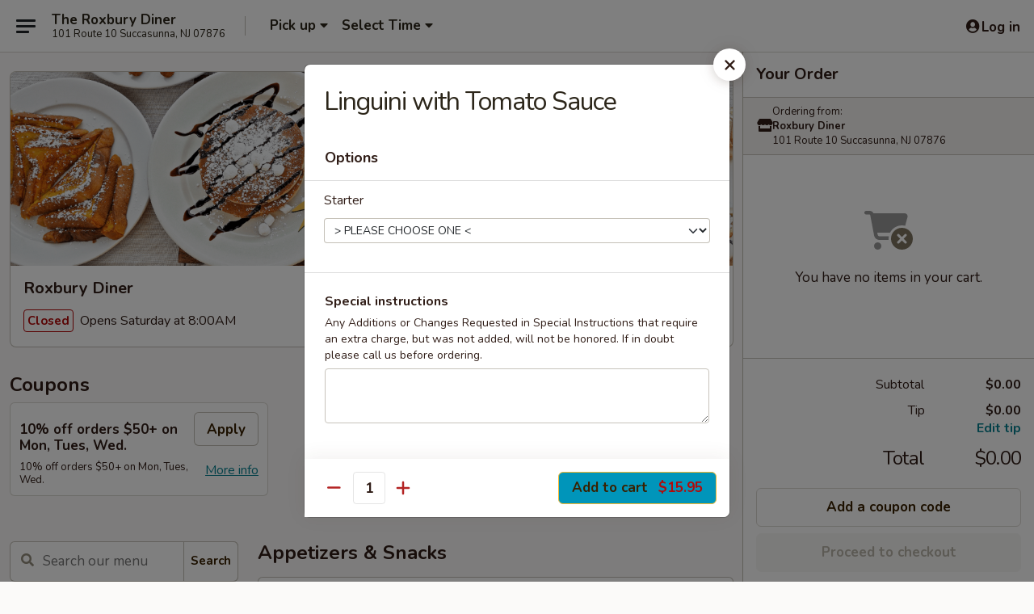

--- FILE ---
content_type: text/html; charset=UTF-8
request_url: https://order.ehungry.com/roxbury-diner/order/take-out/menu/linguini-with-tomato-sauce
body_size: 52790
content:
<!DOCTYPE html>

<html class="no-js css-scroll" lang="en">
	<head>
		<meta charset="utf-8" />
		<meta http-equiv="X-UA-Compatible" content="IE=edge,chrome=1" />

				<title>Roxbury Diner | Linguini with Tomato Sauce | All Menu Items</title>
		<meta name="description" content="Order online for takeout: Linguini with Tomato Sauce from Roxbury Diner. Serving the best Homestyle American in Succasunna, NJ." />		<meta name="keywords" content="Roxbury Diner, Roxbury Diner Succasunna, Roxbury Diner menu, Succasunna delivery, Succasunna restaurants" />		<meta name="viewport" content="width=device-width, initial-scale=1.0">

		<meta property="og:type" content="website">
		<meta property="og:title" content="Roxbury Diner | Linguini with Tomato Sauce | All Menu Items">
		<meta property="og:description" content="Order online for takeout: Linguini with Tomato Sauce from Roxbury Diner. Serving the best Homestyle American in Succasunna, NJ.">

		<meta name="twitter:card" content="summary_large_image">
		<meta name="twitter:title" content="Roxbury Diner | Linguini with Tomato Sauce | All Menu Items">
		<meta name="twitter:description" content="Order online for takeout: Linguini with Tomato Sauce from Roxbury Diner. Serving the best Homestyle American in Succasunna, NJ.">
					<meta property="og:image" content="https://imagedelivery.net/9lr8zq_Jvl7h6OFWqEi9IA/bea2783a-efa0-496f-d9e8-dad64ffcbd00/public" />
			<meta name="twitter:image" content="https://imagedelivery.net/9lr8zq_Jvl7h6OFWqEi9IA/bea2783a-efa0-496f-d9e8-dad64ffcbd00/public" />
		
		<meta name="apple-mobile-web-app-status-bar-style" content="black">
		<meta name="mobile-web-app-capable" content="yes">
					<link rel="canonical" href="https://order.ehungry.com/roxbury-diner/menu"/>
						<link rel="shortcut icon" href="https://imagedelivery.net/9lr8zq_Jvl7h6OFWqEi9IA/ce145b5e-1e58-4d18-cd92-568a1f2a5400/public" type="image/png" />
			
		<link type="text/css" rel="stylesheet" href="/min/g=css4.0&amp;1765824511" />
		<link rel="stylesheet" href="//ajax.googleapis.com/ajax/libs/jqueryui/1.10.1/themes/base/minified/jquery-ui.min.css" />
		<link href='//fonts.googleapis.com/css?family=Open+Sans:400italic,400,700' rel='stylesheet' type='text/css' />
		<script src="https://kit.fontawesome.com/a4edb6363d.js" crossorigin="anonymous"></script>

		<style>
								.home_hero, .menu_hero{ background-image: url(https://imagedelivery.net/9lr8zq_Jvl7h6OFWqEi9IA/34ac0065-28f9-4c08-7734-4479df4c4600/public); }
					@media
					(-webkit-min-device-pixel-ratio: 1.25),
					(min-resolution: 120dpi){
						/* Retina header*/
						.home_hero, .menu_hero{ background-image: url(https://imagedelivery.net/9lr8zq_Jvl7h6OFWqEi9IA/0bd11039-ec14-4466-a41f-971dc714be00/public); }
					}
															/*body{  } */

					
.logo {
background:transparent
}

.logo img {
max-width:20rem;
width:200px
}

.widget.promo {
border:none
}

.backbgbox {
background-position:center;
background-repeat:no-repeat
}

.btn-warning {
background-color:#0095ba;
color:#fff
}

.btn.btn-warning {
color:#fff
}

.btn-warning:hover {
background-color:#00aed9;
color:#fff
}

.form-submit {
background:#0095ba
}

.form-submit:hover {
background:#00aed9
}

.form-submit strong {
color:#fff
}

.mainnav nav ul li a:hover {
color:#00aed9
}		</style>

		<style type="text/css">div.menuItem_2232672, li.menuItem_2232672 {display:none !important;}</style><script type="text/javascript">window.UNAVAILABLE_MENU_IDS = [2232672]</script>
		<script type="text/javascript">
			var UrlTag = "roxbury-diner";
			var template = 'defaultv4';
			var formname = 'ordering3';
			var menulink = 'https://order.ehungry.com/roxbury-diner/order/take-out';
			var checkoutlink = 'https://order.ehungry.com/roxbury-diner/checkout';
		</script>
		<script>
			/* http://writing.colin-gourlay.com/safely-using-ready-before-including-jquery/ */
			(function(w,d,u){w.readyQ=[];w.bindReadyQ=[];function p(x,y){if(x=="ready"){w.bindReadyQ.push(y);}else{w.readyQ.push(x);}};var a={ready:p,bind:p};w.$=w.jQuery=function(f){if(f===d||f===u){return a}else{p(f)}}})(window,document)
		</script>

		<script type="application/ld+json">{
    "@context": "http://schema.org",
    "@type": "Menu",
    "url": "https://order.ehungry.com/roxbury-diner/order/take-out",
    "mainEntityOfPage": "https://order.ehungry.com/roxbury-diner/order/take-out",
    "inLanguage": "English",
    "name": "Take Out",
    "hasMenuSection": [
        {
            "@type": "MenuSection",
            "url": "https://order.ehungry.com/roxbury-diner/menu",
            "name": "All Menu Items",
            "hasMenuItem": [
                {
                    "@type": "MenuItem",
                    "name": "Linguini with Tomato Sauce",
                    "url": "https://order.ehungry.com/roxbury-diner/menu"
                }
            ]
        }
    ]
}</script>
<!-- Google Tag Manager -->
<script>
	window.dataLayer = window.dataLayer || [];
	let data = {
		account: 'roxbury',
		context: 'direct',
		templateVersion: 4,
		rid: 0	}
		dataLayer.push(data);
	(function(w,d,s,l,i){w[l]=w[l]||[];w[l].push({'gtm.start':
		new Date().getTime(),event:'gtm.js'});var f=d.getElementsByTagName(s)[0],
		j=d.createElement(s),dl=l!='dataLayer'?'&l='+l:'';j.async=true;j.src=
		'https://www.googletagmanager.com/gtm.js?id='+i+dl;f.parentNode.insertBefore(j,f);
		})(window,document,'script','dataLayer','GTM-K9P93M');

	function gtag() { dataLayer.push(arguments); }
</script>

	
	<script>
		
		gtag('js', new Date());

		
			</script>
					<meta name="apple-itunes-app" content="app-id=1589112510">
				
					<meta name="smartbanner:title" content="Roxbury Diner">
					<meta name="smartbanner:author" content="Online Ordering">
					<meta name="smartbanner:price" content="FREE">
					<meta name="smartbanner:price-suffix-google" content=" ">
					<meta name="smartbanner:button" content="VIEW">
					<meta name="smartbanner:button-url-google" content="https://play.google.com/store/apps/details?id=com.roxbury.ordering">
					<meta name="smartbanner:enabled-platforms" content="android">
											<meta name="smartbanner:icon-google" content="https://ehc-west-0-bucket.s3.us-west-2.amazonaws.com/web/documents/roxbury/">
							<link href="https://fonts.googleapis.com/css?family=Open+Sans:400,600,700|Nunito:400,700" rel="stylesheet" />
	</head>

	<body
		data-event-on:customer_registered="window.location.reload()"
		data-event-on:customer_logged_in="window.location.reload()"
		data-event-on:customer_logged_out="window.location.reload()"
	>
		<a class="skip-to-content-link" href="#main">Skip to content</a>
				<!-- Google Tag Manager (noscript) -->
		<noscript><iframe src="https://www.googletagmanager.com/ns.html?id=GTM-K9P93M" height="0" width="0" style="display:none;visibility:hidden"></iframe></noscript>
		<!-- End Google Tag Manager (noscript) -->
						<!-- wrapper starts -->
		<div class="wrapper">
			<div style="grid-area: header-announcements">
				<div id="upgradeBrowserBanner" class="alert alert-warning mb-0 rounded-0 py-4" style="display:none;">
	<div class="alert-icon"><i class="fas fa-warning" aria-hidden="true"></i></div>
	<div>
		<strong>We're sorry, but the Web browser you are using is not supported.</strong> <br/> Please upgrade your browser or try a different one to use this Website. Supported browsers include:<br/>
		<ul class="list-unstyled">
			<li class="mt-2"><a href="https://www.google.com/chrome" target="_blank" class="simple-link"><i class="fab fa-chrome"></i> Chrome</a></li>
			<li class="mt-2"><a href="https://www.mozilla.com/firefox/upgrade.html" target="_blank" class="simple-link"><i class="fab fa-firefox"></i> Firefox</a></li>
			<li class="mt-2"><a href="https://www.microsoft.com/en-us/windows/microsoft-edge" target="_blank" class="simple-link"><i class="fab fa-edge"></i> Edge</a></li>
			<li class="mt-2"><a href="http://www.apple.com/safari/" target="_blank" class="simple-link"><i class="fab fa-safari"></i> Safari</a></li>
		</ul>
	</div>
</div>
<script>
	var ua = navigator.userAgent;
	var match = ua.match(/Firefox\/([0-9]+)\./);
	var firefoxVersion = match ? parseInt(match[1]) : 1000;
	var match = ua.match(/Chrome\/([0-9]+)\./);
	var chromeVersion = match ? parseInt(match[1]) : 1000;
	var isIE = ua.indexOf('MSIE') > -1 || ua.indexOf('Trident') > -1;
	var upgradeBrowserBanner = document.getElementById('upgradeBrowserBanner');
	var isMatchesSupported = typeof(upgradeBrowserBanner.matches)!="undefined";
	var isEntriesSupported = typeof(Object.entries)!="undefined";
	//Safari version is verified with isEntriesSupported
	if (isIE || !isMatchesSupported || !isEntriesSupported || firefoxVersion <= 46 || chromeVersion <= 53) {
		upgradeBrowserBanner.style.display = 'flex';
	}
</script>				
				<!-- get closed sign if applicable. -->
				
				
							</div>

						<div class="headerAndWtype" style="grid-area: header">
				<!-- Header Starts -->
				<header class="header">
										<div class="d-flex flex-column align-items-start flex-md-row align-items-md-center">
												<div class="logo_name_alt flex-shrink-0 d-flex align-items-center align-self-stretch pe-6 pe-md-0">
							
	<button
		type="button"
		class="eds_button btn btn-outline eds_button--shape-default eds_menu_button"
		data-bs-toggle="offcanvas" data-bs-target="#side-menu" aria-controls="side-menu" aria-label="Main menu"	><span aria-hidden="true"></span> <span aria-hidden="true"></span> <span aria-hidden="true"></span></button>

	
							<div class="d-flex flex-column align-items-center mx-auto align-items-md-start mx-md-0">
								<a
									class="eds-display-text-title-xs text-truncate title-container"
									href="https://order.ehungry.com/roxbury-diner"
								>
									The Roxbury Diner								</a>

																	<span class="eds-copy-text-s-regular text-center text-md-start address-container" title="101 Route 10 Succasunna, NJ 07876">
										101 Route 10 Succasunna, NJ 07876									</span>
															</div>
						</div>

																			<div class="eds-display-text-title-s d-none d-md-block border-start mx-4" style="width: 0">&nbsp;</div>

							<div class="header_order_options d-flex align-items-center  w-100 p-2p5 p-md-0">
																<div class="what">
									<button
	type="button"
	class="border-0 bg-transparent text-start"
	data-bs-toggle="modal"
	data-bs-target="#modal-order-options"
	aria-expanded="false"
	style="min-height: 44px"
>
	<div class="d-flex align-items-baseline gap-2">
		<div class="otype-name-label eds-copy-text-l-bold text-truncate" style="flex: 1" data-order-type-label>
			Pick up		</div>

		<i class="fa fa-fw fa-caret-down"></i>
	</div>

	<div
		class="otype-picker-label otype-address-label eds-interface-text-m-regular text-truncate hidden"
	>
			</div>
</button>

<script>
	$(function() {
		var $autoCompleteInputs = $('[data-autocomplete-address]');
		if ($autoCompleteInputs && $autoCompleteInputs.length) {
			$autoCompleteInputs.each(function() {
				let $input = $(this);
				let $deliveryAddressContainer = $input.parents('.deliveryAddressContainer').first();
				$input.autocomplete({
					source   : addressAC,
					minLength: 3,
					delay    : 300,
					select   : function(event, ui) {
						$.getJSON('/' + UrlTag + '/?form=addresslookup', {
							id: ui.item.id,
						}, function(data) {
							let location = data
							if (location.address.street.endsWith('Trl')) {
								location.address.street = location.address.street.replace('Trl', 'Trail')
							}
							let autoCompleteSuccess = $input.data('autocomplete-success');
							if (autoCompleteSuccess) {
								let autoCompleteSuccessFunction = window[autoCompleteSuccess];
								if (typeof autoCompleteSuccessFunction == "function") {
									autoCompleteSuccessFunction(location);
								}
							}

							let address = location.address

							$('#add-address-city, [data-autocompleted-city]').val(address.city)
							$('#add-address-state, [data-autocompleted-state]').val(address.stateCode)
							$('#add-address-zip, [data-autocompleted-zip]').val(address.postalCode)
							$('#add-address-latitude, [data-autocompleted-latitude]').val(location.position.lat)
							$('#add-address-longitude, [data-autocompleted-longitude]').val(location.position.lng)
							let streetAddress = (address.houseNumber || '') + ' ' + (address.street || '');
							$('#street-address-1, [data-autocompleted-street-address]').val(streetAddress)
							validateAddress($deliveryAddressContainer);
						})
					},
				})
				$input.attr('autocomplete', 'street-address')
			});
		}

		// autocomplete using Address autocomplete
		// jquery autocomplete needs 2 fields: title and value
		// id holds the LocationId which can be used at a later stage to get the coordinate of the selected choice
		function addressAC(query, callback) {
			//we don't actually want to search until they've entered the street number and at least one character
			words = query.term.trim().split(' ')
			if (words.length < 2) {
				return false
			}

			$.getJSON('/' + UrlTag + '/?form=addresssuggest', { q: query.term }, function(data) {
				var addresses = data.items
				addresses = addresses.map(addr => {
					if ((addr.address.label || '').endsWith('Trl')) {
						addr.address.label = addr.address.label.replace('Trl', 'Trail')
					}
					let streetAddress = (addr.address.label || '')
					return {
						label: streetAddress,
						value: streetAddress,
						id   : addr.id,
					}
				})

				return callback(addresses)
			})
		}

				$('[data-address-from-current-loc]').on('click', function(e) {
			let $streetAddressContainer = $(this).parents('.street-address-container').first();
			let $deliveryAddressContainer = $(this).parents('.deliveryAddressContainer').first();
			e.preventDefault();
			if(navigator.geolocation) {
				navigator.geolocation.getCurrentPosition(position => {
					$.getJSON('/' + UrlTag + '/?form=addresssuggest', {
						at: position.coords.latitude + "," + position.coords.longitude
					}, function(data) {
						let location = data.items[0];
						let address = location.address
						$streetAddressContainer.find('.input-street-address').val((address.houseNumber ? address.houseNumber : '') + ' ' + (address.street ? address.street : ''));
						$('#add-address-city').val(address.city ? address.city : '');
						$('#add-address-state').val(address.state ? address.state : '');
						$('#add-address-zip').val(address.postalCode ? address.postalCode : '');
						$('#add-address-latitude').val(location.position.lat ? location.position.lat : '');
						$('#add-address-longitude').val(location.position.lng ? location.position.lng : '');
						validateAddress($deliveryAddressContainer, 0);
					});
				});
			} else {
				alert("Geolocation is not supported by this browser!");
			}
		});
	});

	function autoCompleteSuccess(location)
	{
		if (location && location.address) {
			let address = location.address

			let streetAddress = (address.houseNumber || '') + ' ' + (address.street || '');
			$.ajax({
				url: '/' + UrlTag + '/?form=saveformfields',
				data: {
					'param_full~address_s_n_255': streetAddress + ', ' + address.city + ', ' + address.state,
					'param_street~address_s_n_255': streetAddress,
					'param_city_s_n_90': address.city,
					'param_state_s_n_2': address.state,
					'param_zip~code_z_n_10': address.postalCode,
				}
			});
		}
	}
</script>
								</div>

																									<div class="when showcheck_parent">
																				<div class="ordertimetypes ">
	<button
		type="button"
		class="border-0 bg-transparent text-start loadable-content"
		data-bs-toggle="modal"
		data-bs-target="#modal-order-time"
		aria-expanded="false"
		style="min-height: 44px"
		data-change-label-to-later-date
	>
		<div class="d-flex align-items-baseline gap-2">
			<div class="eds-copy-text-l-bold text-truncate flex-fill" data-otype-time-day>
								Select Time			</div>

			<i class="fa fa-fw fa-caret-down"></i>
		</div>

		<div
			class="otype-picker-label otype-picker-time eds-interface-text-m-regular text-truncate hidden"
			data-otype-time
		>
			Later		</div>
	</button>
</div>
									</div>
															</div>
						
												<div class="position-absolute top-0 end-0 pe-2 py-2p5">
							
	<div id="login-status" >
					
	<button
		type="button"
		class="eds_button btn btn-outline eds_button--shape-default px-2 text-nowrap"
		aria-label="Log in" style="color: currentColor" data-bs-toggle="modal" data-bs-target="#login-modal"	><i
		class="eds_icon fa fa-lg fa-fw fa-user-circle d-block d-lg-none"
		style="font-family: &quot;Font Awesome 5 Pro&quot;; "	></i>

	 <div class="d-none d-lg-flex align-items-baseline gap-2">
	<i
		class="eds_icon fa fa-fw fa-user-circle"
		style="font-family: &quot;Font Awesome 5 Pro&quot;; "	></i>

	<div class="profile-container text-truncate">Log in</div></div></button>

				</div>

							</div>
					</div>

															
	<aside		data-eds-id="6961d328167f6"
		class="eds_side_menu offcanvas offcanvas-start text-dark "
		tabindex="-1"
				id="side-menu" data-event-on:menu_selected="this.dispatchEvent(new CustomEvent('eds.hide'))" data-event-on:category_selected="this.dispatchEvent(new CustomEvent('eds.hide'))"	>
		
		<div class="eds_side_menu-body offcanvas-body d-flex flex-column p-0 css-scroll">
										<div
					class="eds_side_menu-close position-absolute top-0 end-0 pt-3 pe-3 "
					style="z-index: 1"
				>
					
	<button
		type="button"
		class="eds_button btn btn-outline-secondary eds_button--shape-circle"
		data-bs-dismiss="offcanvas" data-bs-target="[data-eds-id=&quot;6961d328167f6&quot;]" aria-label="Close"	><i
		class="eds_icon fa fa-fw fa-close"
		style="font-family: &quot;Font Awesome 5 Pro&quot;; "	></i></button>

					</div>
			
			<div class="restaurant-info border-bottom border-light p-3">
							<p class="eds-display-text-title-xs mb-0 me-2 pe-4">Roxbury Diner</p>

			<div class="eds-copy-text-s-regular me-2 pe-4">
			101 Route 10 Succasunna, NJ 07876		</div>
						</div>

																	
	<div class="border-bottom border-light p-3">
		
		
			<details
				class="eds_list eds_list--border-none" open				data-menu-id="17737"
									data-event-on:document_ready="this.open = localStorage.getItem('menu-open-17737') !== 'false'"
										onclick="localStorage.setItem('menu-open-17737', !this.open)"
							>
									<summary class="eds-copy-text-l-regular list-unstyled rounded-3 mb-1 " tabindex="0">
						<h2 class="eds-display-text-title-m m-0 p-0">
															
	<i
		class="eds_icon fas fa-fw fa-chevron-right"
		style="font-family: &quot;Font Awesome 5 Pro&quot;; "	></i>

															Menu
						</h2>
					</summary>
										<div class="mb-3"></div>
				
																		
									<a
						class="eds_list-item eds-copy-text-l-regular list-unstyled rounded-3 mb-1 px-3 px-lg-4 py-2p5 d-flex "
						data-event-on:category_pinned="(category) => $(this).toggleClass('active', category.id === '233272')"
						href="https://order.ehungry.com/roxbury-diner/order/take-out/appetizers-snacks"
						onclick="if (!event.ctrlKey) {
							const currentMenuIsActive = true || $(this).closest('details').find('summary').hasClass('active');
							if (currentMenuIsActive) {
								app.event.emit('category_selected', { id: '233272' });
							} else {
								app.event.emit('menu_selected', { menu_id: '17737', menu_description: &quot;&quot;, category_id: '233272' });
							}
															return false;
													}"
					>
						Appetizers & Snacks													<span class="ms-auto">18</span>
											</a>
									<a
						class="eds_list-item eds-copy-text-l-regular list-unstyled rounded-3 mb-1 px-3 px-lg-4 py-2p5 d-flex "
						data-event-on:category_pinned="(category) => $(this).toggleClass('active', category.id === '233273')"
						href="https://order.ehungry.com/roxbury-diner/order/take-out/garden-fresh-salads"
						onclick="if (!event.ctrlKey) {
							const currentMenuIsActive = true || $(this).closest('details').find('summary').hasClass('active');
							if (currentMenuIsActive) {
								app.event.emit('category_selected', { id: '233273' });
							} else {
								app.event.emit('menu_selected', { menu_id: '17737', menu_description: &quot;&quot;, category_id: '233273' });
							}
															return false;
													}"
					>
						Garden Fresh Salads													<span class="ms-auto">10</span>
											</a>
									<a
						class="eds_list-item eds-copy-text-l-regular list-unstyled rounded-3 mb-1 px-3 px-lg-4 py-2p5 d-flex "
						data-event-on:category_pinned="(category) => $(this).toggleClass('active', category.id === '233276')"
						href="https://order.ehungry.com/roxbury-diner/order/take-out/soups-chili"
						onclick="if (!event.ctrlKey) {
							const currentMenuIsActive = true || $(this).closest('details').find('summary').hasClass('active');
							if (currentMenuIsActive) {
								app.event.emit('category_selected', { id: '233276' });
							} else {
								app.event.emit('menu_selected', { menu_id: '17737', menu_description: &quot;&quot;, category_id: '233276' });
							}
															return false;
													}"
					>
						Soups & Chili													<span class="ms-auto">3</span>
											</a>
									<a
						class="eds_list-item eds-copy-text-l-regular list-unstyled rounded-3 mb-1 px-3 px-lg-4 py-2p5 d-flex "
						data-event-on:category_pinned="(category) => $(this).toggleClass('active', category.id === '233277')"
						href="https://order.ehungry.com/roxbury-diner/order/take-out/grilled-chicken-sandwiches"
						onclick="if (!event.ctrlKey) {
							const currentMenuIsActive = true || $(this).closest('details').find('summary').hasClass('active');
							if (currentMenuIsActive) {
								app.event.emit('category_selected', { id: '233277' });
							} else {
								app.event.emit('menu_selected', { menu_id: '17737', menu_description: &quot;&quot;, category_id: '233277' });
							}
															return false;
													}"
					>
						Grilled Chicken Sandwiches													<span class="ms-auto">6</span>
											</a>
									<a
						class="eds_list-item eds-copy-text-l-regular list-unstyled rounded-3 mb-1 px-3 px-lg-4 py-2p5 d-flex "
						data-event-on:category_pinned="(category) => $(this).toggleClass('active', category.id === '233278')"
						href="https://order.ehungry.com/roxbury-diner/order/take-out/burgers"
						onclick="if (!event.ctrlKey) {
							const currentMenuIsActive = true || $(this).closest('details').find('summary').hasClass('active');
							if (currentMenuIsActive) {
								app.event.emit('category_selected', { id: '233278' });
							} else {
								app.event.emit('menu_selected', { menu_id: '17737', menu_description: &quot;&quot;, category_id: '233278' });
							}
															return false;
													}"
					>
						Burgers													<span class="ms-auto">11</span>
											</a>
									<a
						class="eds_list-item eds-copy-text-l-regular list-unstyled rounded-3 mb-1 px-3 px-lg-4 py-2p5 d-flex "
						data-event-on:category_pinned="(category) => $(this).toggleClass('active', category.id === '233279')"
						href="https://order.ehungry.com/roxbury-diner/order/take-out/roxbury-specialty-burgers"
						onclick="if (!event.ctrlKey) {
							const currentMenuIsActive = true || $(this).closest('details').find('summary').hasClass('active');
							if (currentMenuIsActive) {
								app.event.emit('category_selected', { id: '233279' });
							} else {
								app.event.emit('menu_selected', { menu_id: '17737', menu_description: &quot;&quot;, category_id: '233279' });
							}
															return false;
													}"
					>
						Roxbury Specialty Burgers													<span class="ms-auto">13</span>
											</a>
									<a
						class="eds_list-item eds-copy-text-l-regular list-unstyled rounded-3 mb-1 px-3 px-lg-4 py-2p5 d-flex "
						data-event-on:category_pinned="(category) => $(this).toggleClass('active', category.id === '233280')"
						href="https://order.ehungry.com/roxbury-diner/order/take-out/tasty-sandwiches"
						onclick="if (!event.ctrlKey) {
							const currentMenuIsActive = true || $(this).closest('details').find('summary').hasClass('active');
							if (currentMenuIsActive) {
								app.event.emit('category_selected', { id: '233280' });
							} else {
								app.event.emit('menu_selected', { menu_id: '17737', menu_description: &quot;&quot;, category_id: '233280' });
							}
															return false;
													}"
					>
						Tasty Sandwiches													<span class="ms-auto">22</span>
											</a>
									<a
						class="eds_list-item eds-copy-text-l-regular list-unstyled rounded-3 mb-1 px-3 px-lg-4 py-2p5 d-flex "
						data-event-on:category_pinned="(category) => $(this).toggleClass('active', category.id === '233281')"
						href="https://order.ehungry.com/roxbury-diner/order/take-out/hero-sandwiches"
						onclick="if (!event.ctrlKey) {
							const currentMenuIsActive = true || $(this).closest('details').find('summary').hasClass('active');
							if (currentMenuIsActive) {
								app.event.emit('category_selected', { id: '233281' });
							} else {
								app.event.emit('menu_selected', { menu_id: '17737', menu_description: &quot;&quot;, category_id: '233281' });
							}
															return false;
													}"
					>
						Hero Sandwiches													<span class="ms-auto">11</span>
											</a>
									<a
						class="eds_list-item eds-copy-text-l-regular list-unstyled rounded-3 mb-1 px-3 px-lg-4 py-2p5 d-flex "
						data-event-on:category_pinned="(category) => $(this).toggleClass('active', category.id === '233282')"
						href="https://order.ehungry.com/roxbury-diner/order/take-out/clubs"
						onclick="if (!event.ctrlKey) {
							const currentMenuIsActive = true || $(this).closest('details').find('summary').hasClass('active');
							if (currentMenuIsActive) {
								app.event.emit('category_selected', { id: '233282' });
							} else {
								app.event.emit('menu_selected', { menu_id: '17737', menu_description: &quot;&quot;, category_id: '233282' });
							}
															return false;
													}"
					>
						Clubs													<span class="ms-auto">7</span>
											</a>
									<a
						class="eds_list-item eds-copy-text-l-regular list-unstyled rounded-3 mb-1 px-3 px-lg-4 py-2p5 d-flex "
						data-event-on:category_pinned="(category) => $(this).toggleClass('active', category.id === '233283')"
						href="https://order.ehungry.com/roxbury-diner/order/take-out/wraps"
						onclick="if (!event.ctrlKey) {
							const currentMenuIsActive = true || $(this).closest('details').find('summary').hasClass('active');
							if (currentMenuIsActive) {
								app.event.emit('category_selected', { id: '233283' });
							} else {
								app.event.emit('menu_selected', { menu_id: '17737', menu_description: &quot;&quot;, category_id: '233283' });
							}
															return false;
													}"
					>
						Wraps													<span class="ms-auto">7</span>
											</a>
									<a
						class="eds_list-item eds-copy-text-l-regular list-unstyled rounded-3 mb-1 px-3 px-lg-4 py-2p5 d-flex "
						data-event-on:category_pinned="(category) => $(this).toggleClass('active', category.id === '233284')"
						href="https://order.ehungry.com/roxbury-diner/order/take-out/pitas"
						onclick="if (!event.ctrlKey) {
							const currentMenuIsActive = true || $(this).closest('details').find('summary').hasClass('active');
							if (currentMenuIsActive) {
								app.event.emit('category_selected', { id: '233284' });
							} else {
								app.event.emit('menu_selected', { menu_id: '17737', menu_description: &quot;&quot;, category_id: '233284' });
							}
															return false;
													}"
					>
						Pitas													<span class="ms-auto">8</span>
											</a>
									<a
						class="eds_list-item eds-copy-text-l-regular list-unstyled rounded-3 mb-1 px-3 px-lg-4 py-2p5 d-flex "
						data-event-on:category_pinned="(category) => $(this).toggleClass('active', category.id === '233285')"
						href="https://order.ehungry.com/roxbury-diner/order/take-out/melts"
						onclick="if (!event.ctrlKey) {
							const currentMenuIsActive = true || $(this).closest('details').find('summary').hasClass('active');
							if (currentMenuIsActive) {
								app.event.emit('category_selected', { id: '233285' });
							} else {
								app.event.emit('menu_selected', { menu_id: '17737', menu_description: &quot;&quot;, category_id: '233285' });
							}
															return false;
													}"
					>
						Melts													<span class="ms-auto">7</span>
											</a>
									<a
						class="eds_list-item eds-copy-text-l-regular list-unstyled rounded-3 mb-1 px-3 px-lg-4 py-2p5 d-flex "
						data-event-on:category_pinned="(category) => $(this).toggleClass('active', category.id === '233286')"
						href="https://order.ehungry.com/roxbury-diner/order/take-out/paninis"
						onclick="if (!event.ctrlKey) {
							const currentMenuIsActive = true || $(this).closest('details').find('summary').hasClass('active');
							if (currentMenuIsActive) {
								app.event.emit('category_selected', { id: '233286' });
							} else {
								app.event.emit('menu_selected', { menu_id: '17737', menu_description: &quot;&quot;, category_id: '233286' });
							}
															return false;
													}"
					>
						Paninis													<span class="ms-auto">5</span>
											</a>
									<a
						class="eds_list-item eds-copy-text-l-regular list-unstyled rounded-3 mb-1 px-3 px-lg-4 py-2p5 d-flex "
						data-event-on:category_pinned="(category) => $(this).toggleClass('active', category.id === '233287')"
						href="https://order.ehungry.com/roxbury-diner/order/take-out/hot-open-faced-sandwich-platters"
						onclick="if (!event.ctrlKey) {
							const currentMenuIsActive = true || $(this).closest('details').find('summary').hasClass('active');
							if (currentMenuIsActive) {
								app.event.emit('category_selected', { id: '233287' });
							} else {
								app.event.emit('menu_selected', { menu_id: '17737', menu_description: &quot;&quot;, category_id: '233287' });
							}
															return false;
													}"
					>
						Hot Open Faced Sandwich Platters													<span class="ms-auto">4</span>
											</a>
									<a
						class="eds_list-item eds-copy-text-l-regular list-unstyled rounded-3 mb-1 px-3 px-lg-4 py-2p5 d-flex "
						data-event-on:category_pinned="(category) => $(this).toggleClass('active', category.id === '233290')"
						href="https://order.ehungry.com/roxbury-diner/order/take-out/the-butchers-best"
						onclick="if (!event.ctrlKey) {
							const currentMenuIsActive = true || $(this).closest('details').find('summary').hasClass('active');
							if (currentMenuIsActive) {
								app.event.emit('category_selected', { id: '233290' });
							} else {
								app.event.emit('menu_selected', { menu_id: '17737', menu_description: &quot;&quot;, category_id: '233290' });
							}
															return false;
													}"
					>
						The Butcher's Best													<span class="ms-auto">6</span>
											</a>
									<a
						class="eds_list-item eds-copy-text-l-regular list-unstyled rounded-3 mb-1 px-3 px-lg-4 py-2p5 d-flex "
						data-event-on:category_pinned="(category) => $(this).toggleClass('active', category.id === '233291')"
						href="https://order.ehungry.com/roxbury-diner/order/take-out/chicken-favorites"
						onclick="if (!event.ctrlKey) {
							const currentMenuIsActive = true || $(this).closest('details').find('summary').hasClass('active');
							if (currentMenuIsActive) {
								app.event.emit('category_selected', { id: '233291' });
							} else {
								app.event.emit('menu_selected', { menu_id: '17737', menu_description: &quot;&quot;, category_id: '233291' });
							}
															return false;
													}"
					>
						Chicken Favorites													<span class="ms-auto">6</span>
											</a>
									<a
						class="eds_list-item eds-copy-text-l-regular list-unstyled rounded-3 mb-1 px-3 px-lg-4 py-2p5 d-flex "
						data-event-on:category_pinned="(category) => $(this).toggleClass('active', category.id === '233292')"
						href="https://order.ehungry.com/roxbury-diner/order/take-out/fulton-fish-market"
						onclick="if (!event.ctrlKey) {
							const currentMenuIsActive = true || $(this).closest('details').find('summary').hasClass('active');
							if (currentMenuIsActive) {
								app.event.emit('category_selected', { id: '233292' });
							} else {
								app.event.emit('menu_selected', { menu_id: '17737', menu_description: &quot;&quot;, category_id: '233292' });
							}
															return false;
													}"
					>
						Fulton Fish Market													<span class="ms-auto">7</span>
											</a>
									<a
						class="eds_list-item eds-copy-text-l-regular list-unstyled rounded-3 mb-1 px-3 px-lg-4 py-2p5 d-flex "
						data-event-on:category_pinned="(category) => $(this).toggleClass('active', category.id === '233293')"
						href="https://order.ehungry.com/roxbury-diner/order/take-out/pastabilities"
						onclick="if (!event.ctrlKey) {
							const currentMenuIsActive = true || $(this).closest('details').find('summary').hasClass('active');
							if (currentMenuIsActive) {
								app.event.emit('category_selected', { id: '233293' });
							} else {
								app.event.emit('menu_selected', { menu_id: '17737', menu_description: &quot;&quot;, category_id: '233293' });
							}
															return false;
													}"
					>
						Pastabilities													<span class="ms-auto">17</span>
											</a>
									<a
						class="eds_list-item eds-copy-text-l-regular list-unstyled rounded-3 mb-1 px-3 px-lg-4 py-2p5 d-flex "
						data-event-on:category_pinned="(category) => $(this).toggleClass('active', category.id === '233294')"
						href="https://order.ehungry.com/roxbury-diner/order/take-out/diner-classics"
						onclick="if (!event.ctrlKey) {
							const currentMenuIsActive = true || $(this).closest('details').find('summary').hasClass('active');
							if (currentMenuIsActive) {
								app.event.emit('category_selected', { id: '233294' });
							} else {
								app.event.emit('menu_selected', { menu_id: '17737', menu_description: &quot;&quot;, category_id: '233294' });
							}
															return false;
													}"
					>
						Diner Classics													<span class="ms-auto">4</span>
											</a>
									<a
						class="eds_list-item eds-copy-text-l-regular list-unstyled rounded-3 mb-1 px-3 px-lg-4 py-2p5 d-flex "
						data-event-on:category_pinned="(category) => $(this).toggleClass('active', category.id === '233295')"
						href="https://order.ehungry.com/roxbury-diner/order/take-out/greek-entrees"
						onclick="if (!event.ctrlKey) {
							const currentMenuIsActive = true || $(this).closest('details').find('summary').hasClass('active');
							if (currentMenuIsActive) {
								app.event.emit('category_selected', { id: '233295' });
							} else {
								app.event.emit('menu_selected', { menu_id: '17737', menu_description: &quot;&quot;, category_id: '233295' });
							}
															return false;
													}"
					>
						Greek Entrees													<span class="ms-auto">4</span>
											</a>
									<a
						class="eds_list-item eds-copy-text-l-regular list-unstyled rounded-3 mb-1 px-3 px-lg-4 py-2p5 d-flex "
						data-event-on:category_pinned="(category) => $(this).toggleClass('active', category.id === '233289')"
						href="https://order.ehungry.com/roxbury-diner/order/take-out/childrens-menu"
						onclick="if (!event.ctrlKey) {
							const currentMenuIsActive = true || $(this).closest('details').find('summary').hasClass('active');
							if (currentMenuIsActive) {
								app.event.emit('category_selected', { id: '233289' });
							} else {
								app.event.emit('menu_selected', { menu_id: '17737', menu_description: &quot;&quot;, category_id: '233289' });
							}
															return false;
													}"
					>
						Children's Menu													<span class="ms-auto">8</span>
											</a>
									<a
						class="eds_list-item eds-copy-text-l-regular list-unstyled rounded-3 mb-1 px-3 px-lg-4 py-2p5 d-flex "
						data-event-on:category_pinned="(category) => $(this).toggleClass('active', category.id === '233288')"
						href="https://order.ehungry.com/roxbury-diner/order/take-out/something-on-the-side"
						onclick="if (!event.ctrlKey) {
							const currentMenuIsActive = true || $(this).closest('details').find('summary').hasClass('active');
							if (currentMenuIsActive) {
								app.event.emit('category_selected', { id: '233288' });
							} else {
								app.event.emit('menu_selected', { menu_id: '17737', menu_description: &quot;&quot;, category_id: '233288' });
							}
															return false;
													}"
					>
						Something on the Side													<span class="ms-auto">23</span>
											</a>
									<a
						class="eds_list-item eds-copy-text-l-regular list-unstyled rounded-3 mb-1 px-3 px-lg-4 py-2p5 d-flex "
						data-event-on:category_pinned="(category) => $(this).toggleClass('active', category.id === '233296')"
						href="https://order.ehungry.com/roxbury-diner/order/take-out/farm-fresh-eggs"
						onclick="if (!event.ctrlKey) {
							const currentMenuIsActive = true || $(this).closest('details').find('summary').hasClass('active');
							if (currentMenuIsActive) {
								app.event.emit('category_selected', { id: '233296' });
							} else {
								app.event.emit('menu_selected', { menu_id: '17737', menu_description: &quot;&quot;, category_id: '233296' });
							}
															return false;
													}"
					>
						Farm Fresh Eggs													<span class="ms-auto">13</span>
											</a>
									<a
						class="eds_list-item eds-copy-text-l-regular list-unstyled rounded-3 mb-1 px-3 px-lg-4 py-2p5 d-flex "
						data-event-on:category_pinned="(category) => $(this).toggleClass('active', category.id === '233297')"
						href="https://order.ehungry.com/roxbury-diner/order/take-out/3-egg-premium-omelettes"
						onclick="if (!event.ctrlKey) {
							const currentMenuIsActive = true || $(this).closest('details').find('summary').hasClass('active');
							if (currentMenuIsActive) {
								app.event.emit('category_selected', { id: '233297' });
							} else {
								app.event.emit('menu_selected', { menu_id: '17737', menu_description: &quot;&quot;, category_id: '233297' });
							}
															return false;
													}"
					>
						3 Egg Premium Omelettes													<span class="ms-auto">13</span>
											</a>
									<a
						class="eds_list-item eds-copy-text-l-regular list-unstyled rounded-3 mb-1 px-3 px-lg-4 py-2p5 d-flex "
						data-event-on:category_pinned="(category) => $(this).toggleClass('active', category.id === '233298')"
						href="https://order.ehungry.com/roxbury-diner/order/take-out/cereals-fruits"
						onclick="if (!event.ctrlKey) {
							const currentMenuIsActive = true || $(this).closest('details').find('summary').hasClass('active');
							if (currentMenuIsActive) {
								app.event.emit('category_selected', { id: '233298' });
							} else {
								app.event.emit('menu_selected', { menu_id: '17737', menu_description: &quot;&quot;, category_id: '233298' });
							}
															return false;
													}"
					>
						Cereals & Fruits													<span class="ms-auto">11</span>
											</a>
									<a
						class="eds_list-item eds-copy-text-l-regular list-unstyled rounded-3 mb-1 px-3 px-lg-4 py-2p5 d-flex "
						data-event-on:category_pinned="(category) => $(this).toggleClass('active', category.id === '233299')"
						href="https://order.ehungry.com/roxbury-diner/order/take-out/buttermilk-pancakes"
						onclick="if (!event.ctrlKey) {
							const currentMenuIsActive = true || $(this).closest('details').find('summary').hasClass('active');
							if (currentMenuIsActive) {
								app.event.emit('category_selected', { id: '233299' });
							} else {
								app.event.emit('menu_selected', { menu_id: '17737', menu_description: &quot;&quot;, category_id: '233299' });
							}
															return false;
													}"
					>
						Buttermilk Pancakes													<span class="ms-auto">15</span>
											</a>
									<a
						class="eds_list-item eds-copy-text-l-regular list-unstyled rounded-3 mb-1 px-3 px-lg-4 py-2p5 d-flex "
						data-event-on:category_pinned="(category) => $(this).toggleClass('active', category.id === '233300')"
						href="https://order.ehungry.com/roxbury-diner/order/take-out/french-toast"
						onclick="if (!event.ctrlKey) {
							const currentMenuIsActive = true || $(this).closest('details').find('summary').hasClass('active');
							if (currentMenuIsActive) {
								app.event.emit('category_selected', { id: '233300' });
							} else {
								app.event.emit('menu_selected', { menu_id: '17737', menu_description: &quot;&quot;, category_id: '233300' });
							}
															return false;
													}"
					>
						French Toast													<span class="ms-auto">10</span>
											</a>
									<a
						class="eds_list-item eds-copy-text-l-regular list-unstyled rounded-3 mb-1 px-3 px-lg-4 py-2p5 d-flex "
						data-event-on:category_pinned="(category) => $(this).toggleClass('active', category.id === '233301')"
						href="https://order.ehungry.com/roxbury-diner/order/take-out/belgian-waffles"
						onclick="if (!event.ctrlKey) {
							const currentMenuIsActive = true || $(this).closest('details').find('summary').hasClass('active');
							if (currentMenuIsActive) {
								app.event.emit('category_selected', { id: '233301' });
							} else {
								app.event.emit('menu_selected', { menu_id: '17737', menu_description: &quot;&quot;, category_id: '233301' });
							}
															return false;
													}"
					>
						Belgian Waffles													<span class="ms-auto">7</span>
											</a>
									<a
						class="eds_list-item eds-copy-text-l-regular list-unstyled rounded-3 mb-1 px-3 px-lg-4 py-2p5 d-flex "
						data-event-on:category_pinned="(category) => $(this).toggleClass('active', category.id === '233302')"
						href="https://order.ehungry.com/roxbury-diner/order/take-out/bagels-muffins-toast"
						onclick="if (!event.ctrlKey) {
							const currentMenuIsActive = true || $(this).closest('details').find('summary').hasClass('active');
							if (currentMenuIsActive) {
								app.event.emit('category_selected', { id: '233302' });
							} else {
								app.event.emit('menu_selected', { menu_id: '17737', menu_description: &quot;&quot;, category_id: '233302' });
							}
															return false;
													}"
					>
						Bagels, Muffins & Toast													<span class="ms-auto">8</span>
											</a>
									<a
						class="eds_list-item eds-copy-text-l-regular list-unstyled rounded-3 mb-1 px-3 px-lg-4 py-2p5 d-flex "
						data-event-on:category_pinned="(category) => $(this).toggleClass('active', category.id === '233303')"
						href="https://order.ehungry.com/roxbury-diner/order/take-out/desserts"
						onclick="if (!event.ctrlKey) {
							const currentMenuIsActive = true || $(this).closest('details').find('summary').hasClass('active');
							if (currentMenuIsActive) {
								app.event.emit('category_selected', { id: '233303' });
							} else {
								app.event.emit('menu_selected', { menu_id: '17737', menu_description: &quot;&quot;, category_id: '233303' });
							}
															return false;
													}"
					>
						Desserts													<span class="ms-auto">16</span>
											</a>
									<a
						class="eds_list-item eds-copy-text-l-regular list-unstyled rounded-3 mb-1 px-3 px-lg-4 py-2p5 d-flex "
						data-event-on:category_pinned="(category) => $(this).toggleClass('active', category.id === '233304')"
						href="https://order.ehungry.com/roxbury-diner/order/take-out/ice-cream-shakes"
						onclick="if (!event.ctrlKey) {
							const currentMenuIsActive = true || $(this).closest('details').find('summary').hasClass('active');
							if (currentMenuIsActive) {
								app.event.emit('category_selected', { id: '233304' });
							} else {
								app.event.emit('menu_selected', { menu_id: '17737', menu_description: &quot;&quot;, category_id: '233304' });
							}
															return false;
													}"
					>
						Ice Cream & Shakes													<span class="ms-auto">13</span>
											</a>
									<a
						class="eds_list-item eds-copy-text-l-regular list-unstyled rounded-3 mb-1 px-3 px-lg-4 py-2p5 d-flex "
						data-event-on:category_pinned="(category) => $(this).toggleClass('active', category.id === '233493')"
						href="https://order.ehungry.com/roxbury-diner/order/take-out/frozen-smoothies"
						onclick="if (!event.ctrlKey) {
							const currentMenuIsActive = true || $(this).closest('details').find('summary').hasClass('active');
							if (currentMenuIsActive) {
								app.event.emit('category_selected', { id: '233493' });
							} else {
								app.event.emit('menu_selected', { menu_id: '17737', menu_description: &quot;&quot;, category_id: '233493' });
							}
															return false;
													}"
					>
						Frozen Smoothies													<span class="ms-auto">5</span>
											</a>
									<a
						class="eds_list-item eds-copy-text-l-regular list-unstyled rounded-3 mb-1 px-3 px-lg-4 py-2p5 d-flex "
						data-event-on:category_pinned="(category) => $(this).toggleClass('active', category.id === '233305')"
						href="https://order.ehungry.com/roxbury-diner/order/take-out/coffee-station"
						onclick="if (!event.ctrlKey) {
							const currentMenuIsActive = true || $(this).closest('details').find('summary').hasClass('active');
							if (currentMenuIsActive) {
								app.event.emit('category_selected', { id: '233305' });
							} else {
								app.event.emit('menu_selected', { menu_id: '17737', menu_description: &quot;&quot;, category_id: '233305' });
							}
															return false;
													}"
					>
						Coffee Station													<span class="ms-auto">8</span>
											</a>
									<a
						class="eds_list-item eds-copy-text-l-regular list-unstyled rounded-3 mb-1 px-3 px-lg-4 py-2p5 d-flex "
						data-event-on:category_pinned="(category) => $(this).toggleClass('active', category.id === '233306')"
						href="https://order.ehungry.com/roxbury-diner/order/take-out/beverages"
						onclick="if (!event.ctrlKey) {
							const currentMenuIsActive = true || $(this).closest('details').find('summary').hasClass('active');
							if (currentMenuIsActive) {
								app.event.emit('category_selected', { id: '233306' });
							} else {
								app.event.emit('menu_selected', { menu_id: '17737', menu_description: &quot;&quot;, category_id: '233306' });
							}
															return false;
													}"
					>
						Beverages													<span class="ms-auto">10</span>
											</a>
							</details>
		
			</div>

						
																	<nav>
							<ul class="eds_list eds_list--border-none border-bottom">
	<li class="eds_list-item">
		<a class="d-block p-3 " href="https://order.ehungry.com/roxbury-diner">
			Home		</a>
	</li>

		
					<li class="eds_list-item">
					<a class="d-block p-3" href="https://ehc-west-0-bucket.s3.us-west-2.amazonaws.com/web/documents/roxbury/editor_uploads/RoxburyCateringMenu0325.pdf" target="_blank" aria-label="Opens in new tab" title="Opens in new tab">
						Catering					</a>
				</li>
			
			<li class="eds_list-item">
			<a class="d-block p-3 " href="https://order.ehungry.com/roxbury-diner/locationinfo">
				Location &amp; Hours			</a>
		</li>
	
	<li class="eds_list-item">
		<a class="d-block p-3 " href="https://order.ehungry.com/roxbury-diner/contact">
			Contact
		</a>
	</li>
</ul>
						</nav>

												<div class="eds-copy-text-s-regular p-3 d-lg-none">
								<ul class="list-unstyled">
					<li><a href="https://geo.itunes.apple.com/ca/app/id1589112510?mt=8"><img src="/web/default4.0/images/appstore.svg" alt="Apple App Store"></a></li>
							<li><a href="https://play.google.com/store/apps/details?id=com.roxbury.ordering"><img src="/web/default4.0/images/google-play-badge.svg" alt="Google Play App Store"></a></li>
			</ul>

<ul class="list-unstyled d-flex gap-2">
						<li><a href="https://www.facebook.com/Roxbury-Diner-Restaurant-and-Catering-215388612617/" target="new" aria-label="Opens in new tab" title="Opens in new tab" class="icon" title="Facebook"><i class="fab fa-facebook"></i><span class="sr-only">Facebook</span></a></li>
									<li><a href="https://www.instagram.com/roxbury_diner/" target="new" aria-label="Opens in new tab" title="Opens in new tab" class="icon" title="Instagram"><i class="fab fa-instagram"></i><span class="sr-only">Instagram</span></a></li>
				</ul>

<div>&copy; 2026 Online Ordering by <a href="https://www.ehungry.com" target="_blank" title="Opens in new tab" aria-label="Opens in new tab">eHungry</a></div>

<ul class="list-unstyled mb-0 pt-3">
	<li><a href="https://order.ehungry.com/roxbury-diner/reportbug">Technical Support</a></li>
	<li><a href="https://order.ehungry.com/roxbury-diner/privacy">Privacy Policy</a></li>
	<li><a href="https://order.ehungry.com/roxbury-diner/tos">Terms of Service</a></li>
	<li><a href="https://order.ehungry.com/roxbury-diner/accessibility">Accessibility</a></li>
</ul>

This site is protected by reCAPTCHA and the Google <a href="https://policies.google.com/privacy">Privacy Policy</a> and <a href="https://policies.google.com/terms">Terms of Service</a> apply.
						</div>		</div>

		<script>
		{
			const container = document.querySelector('[data-eds-id="6961d328167f6"]');

						['show', 'hide', 'toggle', 'dispose'].forEach((eventName) => {
				container.addEventListener(`eds.${eventName}`, (e) => {
					bootstrap.Offcanvas.getOrCreateInstance(container)[eventName](
						...(Array.isArray(e.detail) ? e.detail : [e.detail])
					);
				});
			});
		}
		</script>
	</aside>

					</header>
			</div>

										<div class="container p-0" style="grid-area: hero">
					<section class="hero">
												<div class="menu_hero backbgbox position-relative" role="img" aria-label="Image of food offered at the restaurant">
									<div class="logo">
		<a class="logo-image" href="https://order.ehungry.com/roxbury-diner">
			<img
				src="https://imagedelivery.net/9lr8zq_Jvl7h6OFWqEi9IA/bea2783a-efa0-496f-d9e8-dad64ffcbd00/public"
				srcset="https://imagedelivery.net/9lr8zq_Jvl7h6OFWqEi9IA/bea2783a-efa0-496f-d9e8-dad64ffcbd00/public 1x, https://imagedelivery.net/9lr8zq_Jvl7h6OFWqEi9IA/bea2783a-efa0-496f-d9e8-dad64ffcbd00/public 2x"				alt="Home"
			/>
		</a>
	</div>
						</div>

													<div class="p-3">
								<div class="pb-1">
									<h1 role="heading" aria-level="2" class="eds-display-text-title-s m-0 p-0">Roxbury Diner</h1>
																	</div>

								<div class="d-sm-flex align-items-baseline">
																			<div class="mt-2">
											
	<span
		class="eds_label eds_label--variant-error eds-interface-text-m-bold me-1 text-nowrap"
			>
		Closed	</span>

	Opens Saturday at 8:00AM										</div>
									
									<div class="d-flex gap-2 ms-sm-auto mt-2">
																					
					<a
				class="eds_button btn btn-outline-secondary btn-sm col text-nowrap"
				href="https://order.ehungry.com/roxbury-diner/locationinfo?lid=14698"
							>
				
	<i
		class="eds_icon fa fa-fw fa-info-circle"
		style="font-family: &quot;Font Awesome 5 Pro&quot;; "	></i>

	 Store info
			</a>
		
												
										
																			</div>
								</div>
							</div>
											</section>
				</div>
			
						
										<div
					class="fixed_submit d-lg-none hidden pwa-pb-md-down"
					data-event-on:cart_updated="({ items }) => $(this).toggleClass('hidden', !items)"
				>
					<div
						data-async-on-event="order_type_updated, cart_updated"
						data-async-action="https://order.ehungry.com/roxbury-diner//ajax/?form=minimum_order_value_warning&component=add_more"
						data-async-method="get"
					>
											</div>

					<div class="p-3">
						<button class="btn btn-primary btn-lg w-100" onclick="app.event.emit('show_cart')">
							View cart							<span
								class="eds-interface-text-m-regular"
								data-event-on:cart_updated="({ items, subtotal }) => {
									$(this).text(`(${items} ${items === 1 ? 'item' : 'items'}, ${subtotal})`);
								}"
							>
								(0 items, $0.00)
							</span>
						</button>
					</div>
				</div>
			
									<!-- Header ends -->
<main class="main_content menucategory_page pb-5" id="main">
	<div class="container">
					<section class="mb-3 pb-lg-3 mt-1 pt-3">
						

	<div
		class="eds_collection "
		style="margin: 0 -0.75rem; "
			>
		<div class="d-flex align-items-start gap-2  eds-display-text-title-m" style="padding: 0 0.75rem">
			<div class="flex-fill"><h3 class="eds-display-text-title-m mb-0">Coupons</h3></div>
					</div>

		<div class="position-relative">
			<div
				class="css-scroll-hidden overflow-auto d-flex gap-3 py-2 "
				style="max-width: 100vw; padding: 0 0.75rem; scroll-behavior: smooth"
				data-event-on:scroll_to_previous_6961d32817fa9="this.scrollLeft = (Math.ceil(this.scrollLeft / ($(this).width() - $(this).width() % ($(this).find('.coupon-item').width() + 12))) - 1) * ($(this).width() - $(this).width() % ($(this).find('.coupon-item').width() + 12))"
				data-event-on:scroll_to_next_6961d32817fa9="this.scrollLeft = (Math.floor(this.scrollLeft / ($(this).width() - $(this).width() % ($(this).find('.coupon-item').width() + 12))) + 1) * ($(this).width() - $(this).width() % ($(this).find('.coupon-item').width() + 12))"
				data-event-on:document_ready="app.event.emit('scroll_6961d32817fa9', this.scrollLeft / (this.scrollWidth - this.clientWidth))"
				onscroll="app.event.emit('scroll_6961d32817fa9', this.scrollLeft / (this.scrollWidth - this.clientWidth))"
			>
				<div class="d-flex gap-2p5">
							<div class="coupon-item" style="width: 80vw; max-width: 20rem">
					
	<div
		class="eds_coupon h-100"
		id="coupon-116738"	>
		<div class="p-2p5">
			<div class="eds_coupon-header eds-display-text-title-xs">
				10% off orders $50+ on Mon, Tues, Wed. 
	<button
		type="button"
		class="eds_button btn btn-outline-secondary eds_button--shape-default float-end"
		data-async-on-click data-async-before="$('[data-custom-popover]').popover('hide')" data-async-method="post" data-async-action="/roxbury-diner/account-settings/coupons/116738/apply" data-async-target="#coupons" data-async-then="reloadCart({ data: { coupons: true } })" data-async-swap="none" data-async-recaptcha	>Apply</button>			</div>

			<div>
				<a
			class="float-end ms-2"
			href="javascript:void(0)"
			role="button"
			variant="outline"
			data-bs-toggle="popover"
			data-bs-placement="bottom"
			data-custom-popover=".coupon-details-116738"
			data-custom-template=".coupon-popover-template"
			data-bs-popper-config='{"modifiers":[{"name":"flip","enabled":false}]}'
			onclick="$('[data-custom-popover]').popover('hide')"
			aria-label="More info about coupon: 10% off orders $50+ on Mon, Tues, Wed."		>More info</a>

					<div class="eds-copy-text-s-regular lh-sm">10% off orders $50+ on Mon, Tues, Wed.</div>
		
		<template class="coupon-details-116738">
			<div class="d-flex flex-column gap-2 eds-copy-text-m-regular" style="width: 20rem; max-width: calc(100vw - 2rem)">
				<div>
					<div
						class="float-end mw-100 ms-2 px-2 py-3 fw-bold"
						style="
							margin-top: -1rem;
							background: linear-gradient(45deg,  transparent 33.333%, #F7B92E 33.333%, #F7B92E 66.667%, transparent 66.667%),
													linear-gradient(-45deg, transparent 33.333%, #F7B92E 33.333%, #F7B92E 66.667%, transparent 66.667%);
							background-size: 10px 120px;
							background-position: 0 -40px;
						"
					>10OFF50</div>
					<h3 class="mb-0 eds-display-text-title-s">10% off orders $50+ on Mon, Tues, Wed.</h3>
				</div>

																  <div>10% off orders $50+ on Mon, Tues, Wed.</div>
				
				<div>10% off<br/></div><div class="restrictionCell">The selected coupon (10% off orders $50+ on Mon, Tues, Wed.) may only be used on orders scheduled for Monday / Tuesday / Wednesday. Please <a href="?form=checkout&removecoupon=1">remove the coupon</a> or change the scheduled time for your order.<br /></div>
				
									<div class="d-flex flex-wrap align-items-baseline gap-1">
						<b class="me-1">Valid for:</b>

						<div class="d-flex flex-wrap gap-1 text-nowrap">
															
	<span
		class="eds_label eds_label--variant-default eds-interface-text-m-bold"
			>
		Pick up	</span>

														</div>
					</div>
				
				<div class="eds-copy-text-s-regular"></div>
			</div>
		</template>			</div>
		</div>

			</div>

					</div>
					</div>			</div>

			<div
				class="eds_collection-fade position-absolute top-0 bottom-0 start-0 "
				style="background: linear-gradient(to right, var(--bs-light), transparent);"
				data-event-on:scroll_6961d32817fa9="(scrollRatio) => this.style.opacity = 10 * scrollRatio"
			></div>

			<div
				class="eds_collection-fade position-absolute top-0 bottom-0 end-0"
				style="background: linear-gradient(to left, var(--bs-light), transparent);"
				data-event-on:scroll_6961d32817fa9="(scrollRatio) => this.style.opacity = 10 * (1 - scrollRatio)"
			></div>
		</div>
	</div>

	

		<template class="coupon-popover-template" data-event-on:cart_updated="initPopovers()">
						<div class="popover" role="tooltip">
				<div class="popover-body"></div>
				<div class="popover-footer d-flex rounded-bottom-3 border-top border-light bg-light p-2">
					
	<button
		type="button"
		class="eds_button btn btn-light eds_button--shape-default ms-auto"
		onclick="$('[data-custom-popover]').popover('hide')"	>Close</button>

					</div>
			</div>
		</template>

						</section>
		
		<div class="row menu_wrapper menu_category_wrapper menu_wrapper--no-menu-tabs">
			<section class="col-xl-4 d-none d-xl-block">
				
				<div id="location-menu" data-event-on:menu_items_loaded="$(this).stickySidebar('updateSticky')">
					
		<form
			method="GET"
			role="search"
			action="https://order.ehungry.com/roxbury-diner/search"
			class="d-none d-xl-block mb-4"			novalidate
			onsubmit="if (!this.checkValidity()) event.preventDefault()"
		>
			<div class="position-relative">
				
	<label
		data-eds-id="6961d32818641"
		class="eds_formfield eds_formfield--size-large eds_formfield--variant-primary eds-copy-text-m-regular w-100"
		class="w-100"	>
		
		<div class="position-relative d-flex flex-column">
							<div class="eds_formfield-error eds-interface-text-m-bold" style="order: 1000"></div>
			
							<div class="eds_formfield-icon">
					<i
		class="eds_icon fa fa-fw fa-search"
		style="font-family: &quot;Font Awesome 5 Pro&quot;; "	></i>				</div>
										<input
					type="search"
					class="eds-copy-text-l-regular  "
										placeholder="Search our menu" name="search" autocomplete="off" spellcheck="false" value="" required aria-label="Search our menu" style="padding-right: 4.5rem; padding-left: 2.5rem;"				/>

				
							
			
	<i
		class="eds_icon fa fa-fw eds_formfield-validation"
		style="font-family: &quot;Font Awesome 5 Pro&quot;; "	></i>

	
					</div>

		
		<script>
		{
			const container = document.querySelector('[data-eds-id="6961d32818641"]');
			const input = container.querySelector('input, textarea, select');
			const error = container.querySelector('.eds_formfield-error');

			
						input.addEventListener('eds.validation.reset', () => {
				input.removeAttribute('data-validation');
				input.setCustomValidity('');
				error.innerHTML = '';
			});

						input.addEventListener('eds.validation.hide', () => {
				input.removeAttribute('data-validation');
			});

						input.addEventListener('eds.validation.success', (e) => {
				input.setCustomValidity('');
				input.setAttribute('data-validation', '');
				error.innerHTML = '';
			});

						input.addEventListener('eds.validation.warning', (e) => {
				input.setCustomValidity('');
				input.setAttribute('data-validation', '');
				error.innerHTML = e.detail;
			});

						input.addEventListener('eds.validation.error', (e) => {
				input.setCustomValidity(e.detail);
				input.checkValidity(); 				input.setAttribute('data-validation', '');
			});

			input.addEventListener('invalid', (e) => {
				error.innerHTML = input.validationMessage;
			});

								}
		</script>
	</label>

	
				<div class="position-absolute top-0 end-0">
					
	<button
		type="submit"
		class="eds_button btn btn-outline-secondary btn-sm eds_button--shape-default align-self-baseline rounded-0 rounded-end px-2"
		style="height: 50px; --bs-border-radius: 6px"	>Search</button>

					</div>
			</div>
		</form>

												
	<div >
		
		
			<details
				class="eds_list eds_list--border-none" open				data-menu-id="17737"
							>
									<summary class="eds-copy-text-l-regular list-unstyled rounded-3 mb-1 pe-none" tabindex="0">
						<h2 class="eds-display-text-title-m m-0 p-0">
														Menu
						</h2>
					</summary>
										<div class="mb-3"></div>
				
																		
									<a
						class="eds_list-item eds-copy-text-l-regular list-unstyled rounded-3 mb-1 px-3 px-lg-4 py-2p5 d-flex "
						data-event-on:category_pinned="(category) => $(this).toggleClass('active', category.id === '233272')"
						href="https://order.ehungry.com/roxbury-diner/order/take-out/appetizers-snacks"
						onclick="if (!event.ctrlKey) {
							const currentMenuIsActive = true || $(this).closest('details').find('summary').hasClass('active');
							if (currentMenuIsActive) {
								app.event.emit('category_selected', { id: '233272' });
							} else {
								app.event.emit('menu_selected', { menu_id: '17737', menu_description: &quot;&quot;, category_id: '233272' });
							}
															return false;
													}"
					>
						Appetizers & Snacks													<span class="ms-auto">18</span>
											</a>
									<a
						class="eds_list-item eds-copy-text-l-regular list-unstyled rounded-3 mb-1 px-3 px-lg-4 py-2p5 d-flex "
						data-event-on:category_pinned="(category) => $(this).toggleClass('active', category.id === '233273')"
						href="https://order.ehungry.com/roxbury-diner/order/take-out/garden-fresh-salads"
						onclick="if (!event.ctrlKey) {
							const currentMenuIsActive = true || $(this).closest('details').find('summary').hasClass('active');
							if (currentMenuIsActive) {
								app.event.emit('category_selected', { id: '233273' });
							} else {
								app.event.emit('menu_selected', { menu_id: '17737', menu_description: &quot;&quot;, category_id: '233273' });
							}
															return false;
													}"
					>
						Garden Fresh Salads													<span class="ms-auto">10</span>
											</a>
									<a
						class="eds_list-item eds-copy-text-l-regular list-unstyled rounded-3 mb-1 px-3 px-lg-4 py-2p5 d-flex "
						data-event-on:category_pinned="(category) => $(this).toggleClass('active', category.id === '233276')"
						href="https://order.ehungry.com/roxbury-diner/order/take-out/soups-chili"
						onclick="if (!event.ctrlKey) {
							const currentMenuIsActive = true || $(this).closest('details').find('summary').hasClass('active');
							if (currentMenuIsActive) {
								app.event.emit('category_selected', { id: '233276' });
							} else {
								app.event.emit('menu_selected', { menu_id: '17737', menu_description: &quot;&quot;, category_id: '233276' });
							}
															return false;
													}"
					>
						Soups & Chili													<span class="ms-auto">3</span>
											</a>
									<a
						class="eds_list-item eds-copy-text-l-regular list-unstyled rounded-3 mb-1 px-3 px-lg-4 py-2p5 d-flex "
						data-event-on:category_pinned="(category) => $(this).toggleClass('active', category.id === '233277')"
						href="https://order.ehungry.com/roxbury-diner/order/take-out/grilled-chicken-sandwiches"
						onclick="if (!event.ctrlKey) {
							const currentMenuIsActive = true || $(this).closest('details').find('summary').hasClass('active');
							if (currentMenuIsActive) {
								app.event.emit('category_selected', { id: '233277' });
							} else {
								app.event.emit('menu_selected', { menu_id: '17737', menu_description: &quot;&quot;, category_id: '233277' });
							}
															return false;
													}"
					>
						Grilled Chicken Sandwiches													<span class="ms-auto">6</span>
											</a>
									<a
						class="eds_list-item eds-copy-text-l-regular list-unstyled rounded-3 mb-1 px-3 px-lg-4 py-2p5 d-flex "
						data-event-on:category_pinned="(category) => $(this).toggleClass('active', category.id === '233278')"
						href="https://order.ehungry.com/roxbury-diner/order/take-out/burgers"
						onclick="if (!event.ctrlKey) {
							const currentMenuIsActive = true || $(this).closest('details').find('summary').hasClass('active');
							if (currentMenuIsActive) {
								app.event.emit('category_selected', { id: '233278' });
							} else {
								app.event.emit('menu_selected', { menu_id: '17737', menu_description: &quot;&quot;, category_id: '233278' });
							}
															return false;
													}"
					>
						Burgers													<span class="ms-auto">11</span>
											</a>
									<a
						class="eds_list-item eds-copy-text-l-regular list-unstyled rounded-3 mb-1 px-3 px-lg-4 py-2p5 d-flex "
						data-event-on:category_pinned="(category) => $(this).toggleClass('active', category.id === '233279')"
						href="https://order.ehungry.com/roxbury-diner/order/take-out/roxbury-specialty-burgers"
						onclick="if (!event.ctrlKey) {
							const currentMenuIsActive = true || $(this).closest('details').find('summary').hasClass('active');
							if (currentMenuIsActive) {
								app.event.emit('category_selected', { id: '233279' });
							} else {
								app.event.emit('menu_selected', { menu_id: '17737', menu_description: &quot;&quot;, category_id: '233279' });
							}
															return false;
													}"
					>
						Roxbury Specialty Burgers													<span class="ms-auto">13</span>
											</a>
									<a
						class="eds_list-item eds-copy-text-l-regular list-unstyled rounded-3 mb-1 px-3 px-lg-4 py-2p5 d-flex "
						data-event-on:category_pinned="(category) => $(this).toggleClass('active', category.id === '233280')"
						href="https://order.ehungry.com/roxbury-diner/order/take-out/tasty-sandwiches"
						onclick="if (!event.ctrlKey) {
							const currentMenuIsActive = true || $(this).closest('details').find('summary').hasClass('active');
							if (currentMenuIsActive) {
								app.event.emit('category_selected', { id: '233280' });
							} else {
								app.event.emit('menu_selected', { menu_id: '17737', menu_description: &quot;&quot;, category_id: '233280' });
							}
															return false;
													}"
					>
						Tasty Sandwiches													<span class="ms-auto">22</span>
											</a>
									<a
						class="eds_list-item eds-copy-text-l-regular list-unstyled rounded-3 mb-1 px-3 px-lg-4 py-2p5 d-flex "
						data-event-on:category_pinned="(category) => $(this).toggleClass('active', category.id === '233281')"
						href="https://order.ehungry.com/roxbury-diner/order/take-out/hero-sandwiches"
						onclick="if (!event.ctrlKey) {
							const currentMenuIsActive = true || $(this).closest('details').find('summary').hasClass('active');
							if (currentMenuIsActive) {
								app.event.emit('category_selected', { id: '233281' });
							} else {
								app.event.emit('menu_selected', { menu_id: '17737', menu_description: &quot;&quot;, category_id: '233281' });
							}
															return false;
													}"
					>
						Hero Sandwiches													<span class="ms-auto">11</span>
											</a>
									<a
						class="eds_list-item eds-copy-text-l-regular list-unstyled rounded-3 mb-1 px-3 px-lg-4 py-2p5 d-flex "
						data-event-on:category_pinned="(category) => $(this).toggleClass('active', category.id === '233282')"
						href="https://order.ehungry.com/roxbury-diner/order/take-out/clubs"
						onclick="if (!event.ctrlKey) {
							const currentMenuIsActive = true || $(this).closest('details').find('summary').hasClass('active');
							if (currentMenuIsActive) {
								app.event.emit('category_selected', { id: '233282' });
							} else {
								app.event.emit('menu_selected', { menu_id: '17737', menu_description: &quot;&quot;, category_id: '233282' });
							}
															return false;
													}"
					>
						Clubs													<span class="ms-auto">7</span>
											</a>
									<a
						class="eds_list-item eds-copy-text-l-regular list-unstyled rounded-3 mb-1 px-3 px-lg-4 py-2p5 d-flex "
						data-event-on:category_pinned="(category) => $(this).toggleClass('active', category.id === '233283')"
						href="https://order.ehungry.com/roxbury-diner/order/take-out/wraps"
						onclick="if (!event.ctrlKey) {
							const currentMenuIsActive = true || $(this).closest('details').find('summary').hasClass('active');
							if (currentMenuIsActive) {
								app.event.emit('category_selected', { id: '233283' });
							} else {
								app.event.emit('menu_selected', { menu_id: '17737', menu_description: &quot;&quot;, category_id: '233283' });
							}
															return false;
													}"
					>
						Wraps													<span class="ms-auto">7</span>
											</a>
									<a
						class="eds_list-item eds-copy-text-l-regular list-unstyled rounded-3 mb-1 px-3 px-lg-4 py-2p5 d-flex "
						data-event-on:category_pinned="(category) => $(this).toggleClass('active', category.id === '233284')"
						href="https://order.ehungry.com/roxbury-diner/order/take-out/pitas"
						onclick="if (!event.ctrlKey) {
							const currentMenuIsActive = true || $(this).closest('details').find('summary').hasClass('active');
							if (currentMenuIsActive) {
								app.event.emit('category_selected', { id: '233284' });
							} else {
								app.event.emit('menu_selected', { menu_id: '17737', menu_description: &quot;&quot;, category_id: '233284' });
							}
															return false;
													}"
					>
						Pitas													<span class="ms-auto">8</span>
											</a>
									<a
						class="eds_list-item eds-copy-text-l-regular list-unstyled rounded-3 mb-1 px-3 px-lg-4 py-2p5 d-flex "
						data-event-on:category_pinned="(category) => $(this).toggleClass('active', category.id === '233285')"
						href="https://order.ehungry.com/roxbury-diner/order/take-out/melts"
						onclick="if (!event.ctrlKey) {
							const currentMenuIsActive = true || $(this).closest('details').find('summary').hasClass('active');
							if (currentMenuIsActive) {
								app.event.emit('category_selected', { id: '233285' });
							} else {
								app.event.emit('menu_selected', { menu_id: '17737', menu_description: &quot;&quot;, category_id: '233285' });
							}
															return false;
													}"
					>
						Melts													<span class="ms-auto">7</span>
											</a>
									<a
						class="eds_list-item eds-copy-text-l-regular list-unstyled rounded-3 mb-1 px-3 px-lg-4 py-2p5 d-flex "
						data-event-on:category_pinned="(category) => $(this).toggleClass('active', category.id === '233286')"
						href="https://order.ehungry.com/roxbury-diner/order/take-out/paninis"
						onclick="if (!event.ctrlKey) {
							const currentMenuIsActive = true || $(this).closest('details').find('summary').hasClass('active');
							if (currentMenuIsActive) {
								app.event.emit('category_selected', { id: '233286' });
							} else {
								app.event.emit('menu_selected', { menu_id: '17737', menu_description: &quot;&quot;, category_id: '233286' });
							}
															return false;
													}"
					>
						Paninis													<span class="ms-auto">5</span>
											</a>
									<a
						class="eds_list-item eds-copy-text-l-regular list-unstyled rounded-3 mb-1 px-3 px-lg-4 py-2p5 d-flex "
						data-event-on:category_pinned="(category) => $(this).toggleClass('active', category.id === '233287')"
						href="https://order.ehungry.com/roxbury-diner/order/take-out/hot-open-faced-sandwich-platters"
						onclick="if (!event.ctrlKey) {
							const currentMenuIsActive = true || $(this).closest('details').find('summary').hasClass('active');
							if (currentMenuIsActive) {
								app.event.emit('category_selected', { id: '233287' });
							} else {
								app.event.emit('menu_selected', { menu_id: '17737', menu_description: &quot;&quot;, category_id: '233287' });
							}
															return false;
													}"
					>
						Hot Open Faced Sandwich Platters													<span class="ms-auto">4</span>
											</a>
									<a
						class="eds_list-item eds-copy-text-l-regular list-unstyled rounded-3 mb-1 px-3 px-lg-4 py-2p5 d-flex "
						data-event-on:category_pinned="(category) => $(this).toggleClass('active', category.id === '233290')"
						href="https://order.ehungry.com/roxbury-diner/order/take-out/the-butchers-best"
						onclick="if (!event.ctrlKey) {
							const currentMenuIsActive = true || $(this).closest('details').find('summary').hasClass('active');
							if (currentMenuIsActive) {
								app.event.emit('category_selected', { id: '233290' });
							} else {
								app.event.emit('menu_selected', { menu_id: '17737', menu_description: &quot;&quot;, category_id: '233290' });
							}
															return false;
													}"
					>
						The Butcher's Best													<span class="ms-auto">6</span>
											</a>
									<a
						class="eds_list-item eds-copy-text-l-regular list-unstyled rounded-3 mb-1 px-3 px-lg-4 py-2p5 d-flex "
						data-event-on:category_pinned="(category) => $(this).toggleClass('active', category.id === '233291')"
						href="https://order.ehungry.com/roxbury-diner/order/take-out/chicken-favorites"
						onclick="if (!event.ctrlKey) {
							const currentMenuIsActive = true || $(this).closest('details').find('summary').hasClass('active');
							if (currentMenuIsActive) {
								app.event.emit('category_selected', { id: '233291' });
							} else {
								app.event.emit('menu_selected', { menu_id: '17737', menu_description: &quot;&quot;, category_id: '233291' });
							}
															return false;
													}"
					>
						Chicken Favorites													<span class="ms-auto">6</span>
											</a>
									<a
						class="eds_list-item eds-copy-text-l-regular list-unstyled rounded-3 mb-1 px-3 px-lg-4 py-2p5 d-flex "
						data-event-on:category_pinned="(category) => $(this).toggleClass('active', category.id === '233292')"
						href="https://order.ehungry.com/roxbury-diner/order/take-out/fulton-fish-market"
						onclick="if (!event.ctrlKey) {
							const currentMenuIsActive = true || $(this).closest('details').find('summary').hasClass('active');
							if (currentMenuIsActive) {
								app.event.emit('category_selected', { id: '233292' });
							} else {
								app.event.emit('menu_selected', { menu_id: '17737', menu_description: &quot;&quot;, category_id: '233292' });
							}
															return false;
													}"
					>
						Fulton Fish Market													<span class="ms-auto">7</span>
											</a>
									<a
						class="eds_list-item eds-copy-text-l-regular list-unstyled rounded-3 mb-1 px-3 px-lg-4 py-2p5 d-flex "
						data-event-on:category_pinned="(category) => $(this).toggleClass('active', category.id === '233293')"
						href="https://order.ehungry.com/roxbury-diner/order/take-out/pastabilities"
						onclick="if (!event.ctrlKey) {
							const currentMenuIsActive = true || $(this).closest('details').find('summary').hasClass('active');
							if (currentMenuIsActive) {
								app.event.emit('category_selected', { id: '233293' });
							} else {
								app.event.emit('menu_selected', { menu_id: '17737', menu_description: &quot;&quot;, category_id: '233293' });
							}
															return false;
													}"
					>
						Pastabilities													<span class="ms-auto">17</span>
											</a>
									<a
						class="eds_list-item eds-copy-text-l-regular list-unstyled rounded-3 mb-1 px-3 px-lg-4 py-2p5 d-flex "
						data-event-on:category_pinned="(category) => $(this).toggleClass('active', category.id === '233294')"
						href="https://order.ehungry.com/roxbury-diner/order/take-out/diner-classics"
						onclick="if (!event.ctrlKey) {
							const currentMenuIsActive = true || $(this).closest('details').find('summary').hasClass('active');
							if (currentMenuIsActive) {
								app.event.emit('category_selected', { id: '233294' });
							} else {
								app.event.emit('menu_selected', { menu_id: '17737', menu_description: &quot;&quot;, category_id: '233294' });
							}
															return false;
													}"
					>
						Diner Classics													<span class="ms-auto">4</span>
											</a>
									<a
						class="eds_list-item eds-copy-text-l-regular list-unstyled rounded-3 mb-1 px-3 px-lg-4 py-2p5 d-flex "
						data-event-on:category_pinned="(category) => $(this).toggleClass('active', category.id === '233295')"
						href="https://order.ehungry.com/roxbury-diner/order/take-out/greek-entrees"
						onclick="if (!event.ctrlKey) {
							const currentMenuIsActive = true || $(this).closest('details').find('summary').hasClass('active');
							if (currentMenuIsActive) {
								app.event.emit('category_selected', { id: '233295' });
							} else {
								app.event.emit('menu_selected', { menu_id: '17737', menu_description: &quot;&quot;, category_id: '233295' });
							}
															return false;
													}"
					>
						Greek Entrees													<span class="ms-auto">4</span>
											</a>
									<a
						class="eds_list-item eds-copy-text-l-regular list-unstyled rounded-3 mb-1 px-3 px-lg-4 py-2p5 d-flex "
						data-event-on:category_pinned="(category) => $(this).toggleClass('active', category.id === '233289')"
						href="https://order.ehungry.com/roxbury-diner/order/take-out/childrens-menu"
						onclick="if (!event.ctrlKey) {
							const currentMenuIsActive = true || $(this).closest('details').find('summary').hasClass('active');
							if (currentMenuIsActive) {
								app.event.emit('category_selected', { id: '233289' });
							} else {
								app.event.emit('menu_selected', { menu_id: '17737', menu_description: &quot;&quot;, category_id: '233289' });
							}
															return false;
													}"
					>
						Children's Menu													<span class="ms-auto">8</span>
											</a>
									<a
						class="eds_list-item eds-copy-text-l-regular list-unstyled rounded-3 mb-1 px-3 px-lg-4 py-2p5 d-flex "
						data-event-on:category_pinned="(category) => $(this).toggleClass('active', category.id === '233288')"
						href="https://order.ehungry.com/roxbury-diner/order/take-out/something-on-the-side"
						onclick="if (!event.ctrlKey) {
							const currentMenuIsActive = true || $(this).closest('details').find('summary').hasClass('active');
							if (currentMenuIsActive) {
								app.event.emit('category_selected', { id: '233288' });
							} else {
								app.event.emit('menu_selected', { menu_id: '17737', menu_description: &quot;&quot;, category_id: '233288' });
							}
															return false;
													}"
					>
						Something on the Side													<span class="ms-auto">23</span>
											</a>
									<a
						class="eds_list-item eds-copy-text-l-regular list-unstyled rounded-3 mb-1 px-3 px-lg-4 py-2p5 d-flex "
						data-event-on:category_pinned="(category) => $(this).toggleClass('active', category.id === '233296')"
						href="https://order.ehungry.com/roxbury-diner/order/take-out/farm-fresh-eggs"
						onclick="if (!event.ctrlKey) {
							const currentMenuIsActive = true || $(this).closest('details').find('summary').hasClass('active');
							if (currentMenuIsActive) {
								app.event.emit('category_selected', { id: '233296' });
							} else {
								app.event.emit('menu_selected', { menu_id: '17737', menu_description: &quot;&quot;, category_id: '233296' });
							}
															return false;
													}"
					>
						Farm Fresh Eggs													<span class="ms-auto">13</span>
											</a>
									<a
						class="eds_list-item eds-copy-text-l-regular list-unstyled rounded-3 mb-1 px-3 px-lg-4 py-2p5 d-flex "
						data-event-on:category_pinned="(category) => $(this).toggleClass('active', category.id === '233297')"
						href="https://order.ehungry.com/roxbury-diner/order/take-out/3-egg-premium-omelettes"
						onclick="if (!event.ctrlKey) {
							const currentMenuIsActive = true || $(this).closest('details').find('summary').hasClass('active');
							if (currentMenuIsActive) {
								app.event.emit('category_selected', { id: '233297' });
							} else {
								app.event.emit('menu_selected', { menu_id: '17737', menu_description: &quot;&quot;, category_id: '233297' });
							}
															return false;
													}"
					>
						3 Egg Premium Omelettes													<span class="ms-auto">13</span>
											</a>
									<a
						class="eds_list-item eds-copy-text-l-regular list-unstyled rounded-3 mb-1 px-3 px-lg-4 py-2p5 d-flex "
						data-event-on:category_pinned="(category) => $(this).toggleClass('active', category.id === '233298')"
						href="https://order.ehungry.com/roxbury-diner/order/take-out/cereals-fruits"
						onclick="if (!event.ctrlKey) {
							const currentMenuIsActive = true || $(this).closest('details').find('summary').hasClass('active');
							if (currentMenuIsActive) {
								app.event.emit('category_selected', { id: '233298' });
							} else {
								app.event.emit('menu_selected', { menu_id: '17737', menu_description: &quot;&quot;, category_id: '233298' });
							}
															return false;
													}"
					>
						Cereals & Fruits													<span class="ms-auto">11</span>
											</a>
									<a
						class="eds_list-item eds-copy-text-l-regular list-unstyled rounded-3 mb-1 px-3 px-lg-4 py-2p5 d-flex "
						data-event-on:category_pinned="(category) => $(this).toggleClass('active', category.id === '233299')"
						href="https://order.ehungry.com/roxbury-diner/order/take-out/buttermilk-pancakes"
						onclick="if (!event.ctrlKey) {
							const currentMenuIsActive = true || $(this).closest('details').find('summary').hasClass('active');
							if (currentMenuIsActive) {
								app.event.emit('category_selected', { id: '233299' });
							} else {
								app.event.emit('menu_selected', { menu_id: '17737', menu_description: &quot;&quot;, category_id: '233299' });
							}
															return false;
													}"
					>
						Buttermilk Pancakes													<span class="ms-auto">15</span>
											</a>
									<a
						class="eds_list-item eds-copy-text-l-regular list-unstyled rounded-3 mb-1 px-3 px-lg-4 py-2p5 d-flex "
						data-event-on:category_pinned="(category) => $(this).toggleClass('active', category.id === '233300')"
						href="https://order.ehungry.com/roxbury-diner/order/take-out/french-toast"
						onclick="if (!event.ctrlKey) {
							const currentMenuIsActive = true || $(this).closest('details').find('summary').hasClass('active');
							if (currentMenuIsActive) {
								app.event.emit('category_selected', { id: '233300' });
							} else {
								app.event.emit('menu_selected', { menu_id: '17737', menu_description: &quot;&quot;, category_id: '233300' });
							}
															return false;
													}"
					>
						French Toast													<span class="ms-auto">10</span>
											</a>
									<a
						class="eds_list-item eds-copy-text-l-regular list-unstyled rounded-3 mb-1 px-3 px-lg-4 py-2p5 d-flex "
						data-event-on:category_pinned="(category) => $(this).toggleClass('active', category.id === '233301')"
						href="https://order.ehungry.com/roxbury-diner/order/take-out/belgian-waffles"
						onclick="if (!event.ctrlKey) {
							const currentMenuIsActive = true || $(this).closest('details').find('summary').hasClass('active');
							if (currentMenuIsActive) {
								app.event.emit('category_selected', { id: '233301' });
							} else {
								app.event.emit('menu_selected', { menu_id: '17737', menu_description: &quot;&quot;, category_id: '233301' });
							}
															return false;
													}"
					>
						Belgian Waffles													<span class="ms-auto">7</span>
											</a>
									<a
						class="eds_list-item eds-copy-text-l-regular list-unstyled rounded-3 mb-1 px-3 px-lg-4 py-2p5 d-flex "
						data-event-on:category_pinned="(category) => $(this).toggleClass('active', category.id === '233302')"
						href="https://order.ehungry.com/roxbury-diner/order/take-out/bagels-muffins-toast"
						onclick="if (!event.ctrlKey) {
							const currentMenuIsActive = true || $(this).closest('details').find('summary').hasClass('active');
							if (currentMenuIsActive) {
								app.event.emit('category_selected', { id: '233302' });
							} else {
								app.event.emit('menu_selected', { menu_id: '17737', menu_description: &quot;&quot;, category_id: '233302' });
							}
															return false;
													}"
					>
						Bagels, Muffins & Toast													<span class="ms-auto">8</span>
											</a>
									<a
						class="eds_list-item eds-copy-text-l-regular list-unstyled rounded-3 mb-1 px-3 px-lg-4 py-2p5 d-flex "
						data-event-on:category_pinned="(category) => $(this).toggleClass('active', category.id === '233303')"
						href="https://order.ehungry.com/roxbury-diner/order/take-out/desserts"
						onclick="if (!event.ctrlKey) {
							const currentMenuIsActive = true || $(this).closest('details').find('summary').hasClass('active');
							if (currentMenuIsActive) {
								app.event.emit('category_selected', { id: '233303' });
							} else {
								app.event.emit('menu_selected', { menu_id: '17737', menu_description: &quot;&quot;, category_id: '233303' });
							}
															return false;
													}"
					>
						Desserts													<span class="ms-auto">16</span>
											</a>
									<a
						class="eds_list-item eds-copy-text-l-regular list-unstyled rounded-3 mb-1 px-3 px-lg-4 py-2p5 d-flex "
						data-event-on:category_pinned="(category) => $(this).toggleClass('active', category.id === '233304')"
						href="https://order.ehungry.com/roxbury-diner/order/take-out/ice-cream-shakes"
						onclick="if (!event.ctrlKey) {
							const currentMenuIsActive = true || $(this).closest('details').find('summary').hasClass('active');
							if (currentMenuIsActive) {
								app.event.emit('category_selected', { id: '233304' });
							} else {
								app.event.emit('menu_selected', { menu_id: '17737', menu_description: &quot;&quot;, category_id: '233304' });
							}
															return false;
													}"
					>
						Ice Cream & Shakes													<span class="ms-auto">13</span>
											</a>
									<a
						class="eds_list-item eds-copy-text-l-regular list-unstyled rounded-3 mb-1 px-3 px-lg-4 py-2p5 d-flex "
						data-event-on:category_pinned="(category) => $(this).toggleClass('active', category.id === '233493')"
						href="https://order.ehungry.com/roxbury-diner/order/take-out/frozen-smoothies"
						onclick="if (!event.ctrlKey) {
							const currentMenuIsActive = true || $(this).closest('details').find('summary').hasClass('active');
							if (currentMenuIsActive) {
								app.event.emit('category_selected', { id: '233493' });
							} else {
								app.event.emit('menu_selected', { menu_id: '17737', menu_description: &quot;&quot;, category_id: '233493' });
							}
															return false;
													}"
					>
						Frozen Smoothies													<span class="ms-auto">5</span>
											</a>
									<a
						class="eds_list-item eds-copy-text-l-regular list-unstyled rounded-3 mb-1 px-3 px-lg-4 py-2p5 d-flex "
						data-event-on:category_pinned="(category) => $(this).toggleClass('active', category.id === '233305')"
						href="https://order.ehungry.com/roxbury-diner/order/take-out/coffee-station"
						onclick="if (!event.ctrlKey) {
							const currentMenuIsActive = true || $(this).closest('details').find('summary').hasClass('active');
							if (currentMenuIsActive) {
								app.event.emit('category_selected', { id: '233305' });
							} else {
								app.event.emit('menu_selected', { menu_id: '17737', menu_description: &quot;&quot;, category_id: '233305' });
							}
															return false;
													}"
					>
						Coffee Station													<span class="ms-auto">8</span>
											</a>
									<a
						class="eds_list-item eds-copy-text-l-regular list-unstyled rounded-3 mb-1 px-3 px-lg-4 py-2p5 d-flex "
						data-event-on:category_pinned="(category) => $(this).toggleClass('active', category.id === '233306')"
						href="https://order.ehungry.com/roxbury-diner/order/take-out/beverages"
						onclick="if (!event.ctrlKey) {
							const currentMenuIsActive = true || $(this).closest('details').find('summary').hasClass('active');
							if (currentMenuIsActive) {
								app.event.emit('category_selected', { id: '233306' });
							} else {
								app.event.emit('menu_selected', { menu_id: '17737', menu_description: &quot;&quot;, category_id: '233306' });
							}
															return false;
													}"
					>
						Beverages													<span class="ms-auto">10</span>
											</a>
							</details>
		
			</div>

					</div>
			</section>

			<div class="col-xl-8 menu_main" style="scroll-margin-top: calc(var(--eds-category-offset, 64) * 1px + 0.5rem)">
												<div class="tab-content" id="nav-tabContent">
					<div class="tab-pane fade show active" role="tabpanel">
						
						

						
						<div class="category-item d-xl-none mb-2p5 break-out">
							<div class="category-item_title d-flex">
								<button type="button" class="flex-fill border-0 bg-transparent p-0" data-bs-toggle="modal" data-bs-target="#category-modal">
									<p class="position-relative">
										
	<i
		class="eds_icon fas fa-sm fa-fw fa-signal-alt-3"
		style="font-family: &quot;Font Awesome 5 Pro&quot;; transform: translateY(-20%) rotate(90deg) scale(-1, 1); "	></i>

											<span
											data-event-on:category_pinned="(category) => {
												$(this).text(category.name);
												history.replaceState(null, '', category.url);
											}"
										>All Menu Items</span>
									</p>
								</button>

																	
	<button
		type="button"
		class="eds_button btn btn-outline-secondary btn-sm eds_button--shape-default border-0 me-2p5 my-1"
		aria-label="Toggle search" onclick="app.event.emit('toggle_search', !$(this).hasClass('active'))" data-event-on:toggle_search="(showSearch) =&gt; $(this).toggleClass('active', showSearch)"	><i
		class="eds_icon fa fa-fw fa-search"
		style="font-family: &quot;Font Awesome 5 Pro&quot;; "	></i></button>

																</div>

							
		<form
			method="GET"
			role="search"
			action="https://order.ehungry.com/roxbury-diner/search"
			class="px-3 py-2p5 hidden" data-event-on:toggle_search="(showSearch) =&gt; {
									$(this).toggle(showSearch);
									if (showSearch) {
										$(this).find('input').trigger('focus');
									}
								}"			novalidate
			onsubmit="if (!this.checkValidity()) event.preventDefault()"
		>
			<div class="position-relative">
				
	<label
		data-eds-id="6961d328204a1"
		class="eds_formfield eds_formfield--size-large eds_formfield--variant-primary eds-copy-text-m-regular w-100"
		class="w-100"	>
		
		<div class="position-relative d-flex flex-column">
							<div class="eds_formfield-error eds-interface-text-m-bold" style="order: 1000"></div>
			
							<div class="eds_formfield-icon">
					<i
		class="eds_icon fa fa-fw fa-search"
		style="font-family: &quot;Font Awesome 5 Pro&quot;; "	></i>				</div>
										<input
					type="search"
					class="eds-copy-text-l-regular  "
										placeholder="Search our menu" name="search" autocomplete="off" spellcheck="false" value="" required aria-label="Search our menu" style="padding-right: 4.5rem; padding-left: 2.5rem;"				/>

				
							
			
	<i
		class="eds_icon fa fa-fw eds_formfield-validation"
		style="font-family: &quot;Font Awesome 5 Pro&quot;; "	></i>

	
					</div>

		
		<script>
		{
			const container = document.querySelector('[data-eds-id="6961d328204a1"]');
			const input = container.querySelector('input, textarea, select');
			const error = container.querySelector('.eds_formfield-error');

			
						input.addEventListener('eds.validation.reset', () => {
				input.removeAttribute('data-validation');
				input.setCustomValidity('');
				error.innerHTML = '';
			});

						input.addEventListener('eds.validation.hide', () => {
				input.removeAttribute('data-validation');
			});

						input.addEventListener('eds.validation.success', (e) => {
				input.setCustomValidity('');
				input.setAttribute('data-validation', '');
				error.innerHTML = '';
			});

						input.addEventListener('eds.validation.warning', (e) => {
				input.setCustomValidity('');
				input.setAttribute('data-validation', '');
				error.innerHTML = e.detail;
			});

						input.addEventListener('eds.validation.error', (e) => {
				input.setCustomValidity(e.detail);
				input.checkValidity(); 				input.setAttribute('data-validation', '');
			});

			input.addEventListener('invalid', (e) => {
				error.innerHTML = input.validationMessage;
			});

								}
		</script>
	</label>

	
				<div class="position-absolute top-0 end-0">
					
	<button
		type="submit"
		class="eds_button btn btn-outline-secondary btn-sm eds_button--shape-default align-self-baseline rounded-0 rounded-end px-2"
		style="height: 50px; --bs-border-radius: 6px"	>Search</button>

					</div>
			</div>
		</form>

								</div>

						<div class="mb-4"
							data-event-on:menu_selected="(menu) => {
								const hasDescription = menu.menu_description && menu.menu_description.trim() !== '';
								$(this).html(menu.menu_description || '').toggle(hasDescription);
							}"
							style="display: none;">						</div>

						<div
							data-async-on-event="menu_selected"
							data-async-block="this"
							data-async-method="get"
							data-async-action="https://order.ehungry.com/roxbury-diner/ajax/?form=menu_items"
							data-async-then="({ data }) => {
								app.event.emit('menu_items_loaded');
								if (data.category_id != null) {
									app.event.emit('category_selected', { id: data.category_id });
								}
							}"
						>
										<div
				data-category-id="233272"
				data-category-name="Appetizers & Snacks"
				data-category-url="https://order.ehungry.com/roxbury-diner/order/take-out/appetizers-snacks"
				data-category-menu-id="17737"
				style="scroll-margin-top: calc(var(--eds-category-offset, 64) * 1px + 0.5rem)"
				class="mb-4 pb-1"
			>
				<h2
					class="eds-display-text-title-m"
					data-event-on:category_selected="(category) => category.id === '233272' && app.nextTick(() => this.scrollIntoView({ behavior: Math.abs(this.getBoundingClientRect().top) > 2 * window.innerHeight ? 'instant' : 'auto' }))"
					style="scroll-margin-top: calc(var(--eds-category-offset, 64) * 1px + 0.5rem)"
				>Appetizers & Snacks</h2>

				
				<div class="menucat_list mt-3">
					<ul role="menu">
						
	<li
		class="
			menuItem_2232381								"
			>
		<a
			href="https://order.ehungry.com/roxbury-diner/order/take-out/appetizers-snacks/buffalo-wings-7"
			role="button"
			data-bs-toggle="modal"
			data-bs-target="#add_menu_item"
			data-load-menu-item="2232381"
			data-category-id="233272"
			data-change-url-on-click="https://order.ehungry.com/roxbury-diner/order/take-out/appetizers-snacks/buffalo-wings-7"
			data-change-url-group="menuitem"
			data-parent-url="https://order.ehungry.com/roxbury-diner/order/take-out/appetizers-snacks"
		>
			<span class="sr-only">Buffalo Wings (7)</span>
		</a>

		<div class="content">
			<h3>Buffalo Wings (7) </h3>
			<p>Hot & Spicy with Bleu Cheese Dressing</p>
			<span class="menuitempreview_pricevalue">$11.95</span> 		</div>

					<figure role="none"><img src="https://imagedelivery.net/9lr8zq_Jvl7h6OFWqEi9IA/34a4a084-341a-45b4-2a58-3485f19f0800/public" alt="Buffalo Wings (7)"></figure>
			</li>

	<li
		class="
			menuItem_2232382								"
			>
		<a
			href="https://order.ehungry.com/roxbury-diner/order/take-out/appetizers-snacks/mozzarella-sticks-7"
			role="button"
			data-bs-toggle="modal"
			data-bs-target="#add_menu_item"
			data-load-menu-item="2232382"
			data-category-id="233272"
			data-change-url-on-click="https://order.ehungry.com/roxbury-diner/order/take-out/appetizers-snacks/mozzarella-sticks-7"
			data-change-url-group="menuitem"
			data-parent-url="https://order.ehungry.com/roxbury-diner/order/take-out/appetizers-snacks"
		>
			<span class="sr-only">Mozzarella Sticks (7)</span>
		</a>

		<div class="content">
			<h3>Mozzarella Sticks (7) </h3>
			<p>served with Marinara Sauce</p>
			<span class="menuitempreview_pricevalue">$9.95</span> 		</div>

			</li>

	<li
		class="
			menuItem_2232384								"
			>
		<a
			href="https://order.ehungry.com/roxbury-diner/order/take-out/appetizers-snacks/shrimp-scampi-5"
			role="button"
			data-bs-toggle="modal"
			data-bs-target="#add_menu_item"
			data-load-menu-item="2232384"
			data-category-id="233272"
			data-change-url-on-click="https://order.ehungry.com/roxbury-diner/order/take-out/appetizers-snacks/shrimp-scampi-5"
			data-change-url-group="menuitem"
			data-parent-url="https://order.ehungry.com/roxbury-diner/order/take-out/appetizers-snacks"
		>
			<span class="sr-only">Shrimp Scampi (5)</span>
		</a>

		<div class="content">
			<h3>Shrimp Scampi (5) </h3>
			<p></p>
			<span class="menuitempreview_pricevalue">$15.95</span> 		</div>

			</li>

	<li
		class="
			menuItem_2232386								"
			>
		<a
			href="https://order.ehungry.com/roxbury-diner/order/take-out/appetizers-snacks/chicken-fingers"
			role="button"
			data-bs-toggle="modal"
			data-bs-target="#add_menu_item"
			data-load-menu-item="2232386"
			data-category-id="233272"
			data-change-url-on-click="https://order.ehungry.com/roxbury-diner/order/take-out/appetizers-snacks/chicken-fingers"
			data-change-url-group="menuitem"
			data-parent-url="https://order.ehungry.com/roxbury-diner/order/take-out/appetizers-snacks"
		>
			<span class="sr-only">Chicken Fingers</span>
		</a>

		<div class="content">
			<h3>Chicken Fingers </h3>
			<p>Fried Golden Brown, served with Honey Mustard or BBQ Sauce</p>
			<span class="menuitempreview_pricevalue">$10.95</span> 		</div>

			</li>

	<li
		class="
			menuItem_2232387								"
			>
		<a
			href="https://order.ehungry.com/roxbury-diner/order/take-out/appetizers-snacks/cheese-quesadilla"
			role="button"
			data-bs-toggle="modal"
			data-bs-target="#add_menu_item"
			data-load-menu-item="2232387"
			data-category-id="233272"
			data-change-url-on-click="https://order.ehungry.com/roxbury-diner/order/take-out/appetizers-snacks/cheese-quesadilla"
			data-change-url-group="menuitem"
			data-parent-url="https://order.ehungry.com/roxbury-diner/order/take-out/appetizers-snacks"
		>
			<span class="sr-only">Cheese Quesadilla</span>
		</a>

		<div class="content">
			<h3>Cheese Quesadilla </h3>
			<p>A Taste of Mexico, with Cheese, Onion, Pepper, Salsa, Guacamole & Sour Cream</p>
			<span class="menuitempreview_pricevalue">$9.95</span> 		</div>

			</li>

	<li
		class="
			menuItem_2232388								"
			>
		<a
			href="https://order.ehungry.com/roxbury-diner/order/take-out/appetizers-snacks/chicken-cheese-quesadilla"
			role="button"
			data-bs-toggle="modal"
			data-bs-target="#add_menu_item"
			data-load-menu-item="2232388"
			data-category-id="233272"
			data-change-url-on-click="https://order.ehungry.com/roxbury-diner/order/take-out/appetizers-snacks/chicken-cheese-quesadilla"
			data-change-url-group="menuitem"
			data-parent-url="https://order.ehungry.com/roxbury-diner/order/take-out/appetizers-snacks"
		>
			<span class="sr-only">Chicken & Cheese Quesadilla</span>
		</a>

		<div class="content">
			<h3>Chicken & Cheese Quesadilla </h3>
			<p>A Taste of Mexico, with Cheese, Onion, Pepper, Salsa, Guacamole & Sour Cream</p>
			<span class="menuitempreview_pricevalue">$13.95</span> 		</div>

					<figure role="none"><img src="https://imagedelivery.net/9lr8zq_Jvl7h6OFWqEi9IA/c15c4fc0-8968-480d-55ad-d6c6798bfd00/public" alt="Chicken & Cheese Quesadilla"></figure>
			</li>

	<li
		class="
			menuItem_2232390								"
			>
		<a
			href="https://order.ehungry.com/roxbury-diner/order/take-out/appetizers-snacks/sliced-steak-cheese-quesadilla"
			role="button"
			data-bs-toggle="modal"
			data-bs-target="#add_menu_item"
			data-load-menu-item="2232390"
			data-category-id="233272"
			data-change-url-on-click="https://order.ehungry.com/roxbury-diner/order/take-out/appetizers-snacks/sliced-steak-cheese-quesadilla"
			data-change-url-group="menuitem"
			data-parent-url="https://order.ehungry.com/roxbury-diner/order/take-out/appetizers-snacks"
		>
			<span class="sr-only">Sliced Steak & Cheese Quesadilla</span>
		</a>

		<div class="content">
			<h3>Sliced Steak & Cheese Quesadilla </h3>
			<p>A Taste of Mexico, with Cheese, Onion, Pepper, Salsa, Guacamole & Sour Cream</p>
			<span class="menuitempreview_pricevalue">$17.95</span> 		</div>

			</li>

	<li
		class="
			menuItem_2931738								"
			>
		<a
			href="https://order.ehungry.com/roxbury-diner/order/take-out/appetizers-snacks/grilled-shrimp-cheese-quesadilla"
			role="button"
			data-bs-toggle="modal"
			data-bs-target="#add_menu_item"
			data-load-menu-item="2931738"
			data-category-id="233272"
			data-change-url-on-click="https://order.ehungry.com/roxbury-diner/order/take-out/appetizers-snacks/grilled-shrimp-cheese-quesadilla"
			data-change-url-group="menuitem"
			data-parent-url="https://order.ehungry.com/roxbury-diner/order/take-out/appetizers-snacks"
		>
			<span class="sr-only">Grilled Shrimp & Cheese Quesadilla</span>
		</a>

		<div class="content">
			<h3>Grilled Shrimp & Cheese Quesadilla </h3>
			<p>A Taste of Mexico, with Cheese, Onion, Pepper, Salsa, Guacamole & Sour Cream</p>
			<span class="menuitempreview_pricevalue">$17.95</span> 		</div>

			</li>

	<li
		class="
			menuItem_2232391								"
			>
		<a
			href="https://order.ehungry.com/roxbury-diner/order/take-out/appetizers-snacks/greek-salad-appetizer"
			role="button"
			data-bs-toggle="modal"
			data-bs-target="#add_menu_item"
			data-load-menu-item="2232391"
			data-category-id="233272"
			data-change-url-on-click="https://order.ehungry.com/roxbury-diner/order/take-out/appetizers-snacks/greek-salad-appetizer"
			data-change-url-group="menuitem"
			data-parent-url="https://order.ehungry.com/roxbury-diner/order/take-out/appetizers-snacks"
		>
			<span class="sr-only">Greek Salad Appetizer</span>
		</a>

		<div class="content">
			<h3>Greek Salad Appetizer </h3>
			<p></p>
			<span class="menuitempreview_pricevalue">$9.65</span> 		</div>

			</li>

	<li
		class="
			menuItem_2232392								"
			>
		<a
			href="https://order.ehungry.com/roxbury-diner/order/take-out/appetizers-snacks/antipasto-salad-appetizer"
			role="button"
			data-bs-toggle="modal"
			data-bs-target="#add_menu_item"
			data-load-menu-item="2232392"
			data-category-id="233272"
			data-change-url-on-click="https://order.ehungry.com/roxbury-diner/order/take-out/appetizers-snacks/antipasto-salad-appetizer"
			data-change-url-group="menuitem"
			data-parent-url="https://order.ehungry.com/roxbury-diner/order/take-out/appetizers-snacks"
		>
			<span class="sr-only">Antipasto Salad Appetizer</span>
		</a>

		<div class="content">
			<h3>Antipasto Salad Appetizer </h3>
			<p></p>
			<span class="menuitempreview_pricevalue">$9.65</span> 		</div>

			</li>

	<li
		class="
			menuItem_2232393								"
			>
		<a
			href="https://order.ehungry.com/roxbury-diner/order/take-out/appetizers-snacks/garlic-bread"
			role="button"
			data-bs-toggle="modal"
			data-bs-target="#add_menu_item"
			data-load-menu-item="2232393"
			data-category-id="233272"
			data-change-url-on-click="https://order.ehungry.com/roxbury-diner/order/take-out/appetizers-snacks/garlic-bread"
			data-change-url-group="menuitem"
			data-parent-url="https://order.ehungry.com/roxbury-diner/order/take-out/appetizers-snacks"
		>
			<span class="sr-only">Garlic Bread</span>
		</a>

		<div class="content">
			<h3>Garlic Bread </h3>
			<p>Italian Bread smothered with Garlic</p>
			<span class="menuitempreview_pricevalue">$4.55</span> 		</div>

			</li>

	<li
		class="
			menuItem_2232394								"
			>
		<a
			href="https://order.ehungry.com/roxbury-diner/order/take-out/appetizers-snacks/nachos-grande"
			role="button"
			data-bs-toggle="modal"
			data-bs-target="#add_menu_item"
			data-load-menu-item="2232394"
			data-category-id="233272"
			data-change-url-on-click="https://order.ehungry.com/roxbury-diner/order/take-out/appetizers-snacks/nachos-grande"
			data-change-url-group="menuitem"
			data-parent-url="https://order.ehungry.com/roxbury-diner/order/take-out/appetizers-snacks"
		>
			<span class="sr-only">Nachos Grande</span>
		</a>

		<div class="content">
			<h3>Nachos Grande </h3>
			<p>Tortilla Chips topped with Chili Con Carne, Diced Tomatoes, Jalapenos, Melted Cheeses, Salsa, Sour Cream & Guacamole</p>
			<span class="menuitempreview_pricevalue">$13.35</span> 		</div>

			</li>

	<li
		class="
			menuItem_2232396								"
			>
		<a
			href="https://order.ehungry.com/roxbury-diner/order/take-out/appetizers-snacks/potato-skins-4"
			role="button"
			data-bs-toggle="modal"
			data-bs-target="#add_menu_item"
			data-load-menu-item="2232396"
			data-category-id="233272"
			data-change-url-on-click="https://order.ehungry.com/roxbury-diner/order/take-out/appetizers-snacks/potato-skins-4"
			data-change-url-group="menuitem"
			data-parent-url="https://order.ehungry.com/roxbury-diner/order/take-out/appetizers-snacks"
		>
			<span class="sr-only">Potato Skins (4)</span>
		</a>

		<div class="content">
			<h3>Potato Skins (4) </h3>
			<p>Stuffed with Bacon & Melted Cheddar Cheese, served with Sour Cream</p>
			<span class="menuitempreview_pricevalue">$9.95</span> 		</div>

			</li>

	<li
		class="
			menuItem_2232397								"
			>
		<a
			href="https://order.ehungry.com/roxbury-diner/order/take-out/appetizers-snacks/sampler-combo"
			role="button"
			data-bs-toggle="modal"
			data-bs-target="#add_menu_item"
			data-load-menu-item="2232397"
			data-category-id="233272"
			data-change-url-on-click="https://order.ehungry.com/roxbury-diner/order/take-out/appetizers-snacks/sampler-combo"
			data-change-url-group="menuitem"
			data-parent-url="https://order.ehungry.com/roxbury-diner/order/take-out/appetizers-snacks"
		>
			<span class="sr-only">Sampler Combo</span>
		</a>

		<div class="content">
			<h3>Sampler Combo </h3>
			<p>3 Mozzarella Sticks, 3 Wings, 1 Bacon & Cheddar Potato Skin & 2 Chicken Fingers</p>
			<span class="menuitempreview_pricevalue">$16.25</span> 		</div>

			</li>

	<li
		class="
			menuItem_2232398								"
			>
		<a
			href="https://order.ehungry.com/roxbury-diner/order/take-out/appetizers-snacks/bruschetta-bread"
			role="button"
			data-bs-toggle="modal"
			data-bs-target="#add_menu_item"
			data-load-menu-item="2232398"
			data-category-id="233272"
			data-change-url-on-click="https://order.ehungry.com/roxbury-diner/order/take-out/appetizers-snacks/bruschetta-bread"
			data-change-url-group="menuitem"
			data-parent-url="https://order.ehungry.com/roxbury-diner/order/take-out/appetizers-snacks"
		>
			<span class="sr-only">Bruschetta Bread</span>
		</a>

		<div class="content">
			<h3>Bruschetta Bread </h3>
			<p>Toasted Italian Bread topped with Fresh Chopped Tomatoes, Onion, Garlic, Basil & Olive Oil</p>
			<span class="menuitempreview_pricevalue">$9.25</span> 		</div>

			</li>

	<li
		class="
			menuItem_2232399								"
			>
		<a
			href="https://order.ehungry.com/roxbury-diner/order/take-out/appetizers-snacks/fresh-mozzarella-sliced-tomato-roasted-red-peppers-olive-oil"
			role="button"
			data-bs-toggle="modal"
			data-bs-target="#add_menu_item"
			data-load-menu-item="2232399"
			data-category-id="233272"
			data-change-url-on-click="https://order.ehungry.com/roxbury-diner/order/take-out/appetizers-snacks/fresh-mozzarella-sliced-tomato-roasted-red-peppers-olive-oil"
			data-change-url-group="menuitem"
			data-parent-url="https://order.ehungry.com/roxbury-diner/order/take-out/appetizers-snacks"
		>
			<span class="sr-only">Fresh Mozzarella, Sliced Tomato, Roasted Red Peppers & Olive Oil</span>
		</a>

		<div class="content">
			<h3>Fresh Mozzarella, Sliced Tomato, Roasted Red Peppers & Olive Oil </h3>
			<p></p>
			<span class="menuitempreview_pricevalue">$13.35</span> 		</div>

			</li>

	<li
		class="
			menuItem_2931739								"
			>
		<a
			href="https://order.ehungry.com/roxbury-diner/order/take-out/appetizers-snacks/spinach-artichoke-dip"
			role="button"
			data-bs-toggle="modal"
			data-bs-target="#add_menu_item"
			data-load-menu-item="2931739"
			data-category-id="233272"
			data-change-url-on-click="https://order.ehungry.com/roxbury-diner/order/take-out/appetizers-snacks/spinach-artichoke-dip"
			data-change-url-group="menuitem"
			data-parent-url="https://order.ehungry.com/roxbury-diner/order/take-out/appetizers-snacks"
		>
			<span class="sr-only">Spinach & Artichoke Dip</span>
		</a>

		<div class="content">
			<h3>Spinach & Artichoke Dip </h3>
			<p>served with Tortilla Chips</p>
			<span class="menuitempreview_pricevalue">$9.25</span> 		</div>

			</li>

	<li
		class="
			menuItem_2931740								"
			>
		<a
			href="https://order.ehungry.com/roxbury-diner/order/take-out/appetizers-snacks/southwestern-chicken-egg-rolls"
			role="button"
			data-bs-toggle="modal"
			data-bs-target="#add_menu_item"
			data-load-menu-item="2931740"
			data-category-id="233272"
			data-change-url-on-click="https://order.ehungry.com/roxbury-diner/order/take-out/appetizers-snacks/southwestern-chicken-egg-rolls"
			data-change-url-group="menuitem"
			data-parent-url="https://order.ehungry.com/roxbury-diner/order/take-out/appetizers-snacks"
		>
			<span class="sr-only">Southwestern Chicken Egg Rolls</span>
		</a>

		<div class="content">
			<h3>Southwestern Chicken Egg Rolls </h3>
			<p>served with Avocado Ranch Dipping Sauce</p>
			<span class="menuitempreview_pricevalue">$11.95</span> 		</div>

			</li>
					</ul>
				</div>

									<div class="cart_upsell mb-2p5"></div>
							</div>
					<div
				data-category-id="233273"
				data-category-name="Garden Fresh Salads"
				data-category-url="https://order.ehungry.com/roxbury-diner/order/take-out/garden-fresh-salads"
				data-category-menu-id="17737"
				style="scroll-margin-top: calc(var(--eds-category-offset, 64) * 1px + 0.5rem)"
				class="mb-4 pb-1"
			>
				<h2
					class="eds-display-text-title-m"
					data-event-on:category_selected="(category) => category.id === '233273' && app.nextTick(() => this.scrollIntoView({ behavior: Math.abs(this.getBoundingClientRect().top) > 2 * window.innerHeight ? 'instant' : 'auto' }))"
					style="scroll-margin-top: calc(var(--eds-category-offset, 64) * 1px + 0.5rem)"
				>Garden Fresh Salads</h2>

									<p class="desc mb-0">with Your Choice of Dressing</p>
				
				<div class="menucat_list mt-3">
					<ul role="menu">
						
	<li
		class="
			menuItem_2232400								"
			>
		<a
			href="https://order.ehungry.com/roxbury-diner/order/take-out/garden-fresh-salads/bistro-grilled-chicken-salad"
			role="button"
			data-bs-toggle="modal"
			data-bs-target="#add_menu_item"
			data-load-menu-item="2232400"
			data-category-id="233273"
			data-change-url-on-click="https://order.ehungry.com/roxbury-diner/order/take-out/garden-fresh-salads/bistro-grilled-chicken-salad"
			data-change-url-group="menuitem"
			data-parent-url="https://order.ehungry.com/roxbury-diner/order/take-out/garden-fresh-salads"
		>
			<span class="sr-only">Bistro Grilled Chicken Salad</span>
		</a>

		<div class="content">
			<h3>Bistro Grilled Chicken Salad </h3>
			<p>Romaine Lettuce topped with Sliced Strawberries, Walnuts & Raspberry Vinaigrette Dressing</p>
			<span class="menuitempreview_pricevalue">$17.35</span> 		</div>

			</li>

	<li
		class="
			menuItem_2232401								"
			>
		<a
			href="https://order.ehungry.com/roxbury-diner/order/take-out/garden-fresh-salads/fresh-tossed-salad-with-any-dressing"
			role="button"
			data-bs-toggle="modal"
			data-bs-target="#add_menu_item"
			data-load-menu-item="2232401"
			data-category-id="233273"
			data-change-url-on-click="https://order.ehungry.com/roxbury-diner/order/take-out/garden-fresh-salads/fresh-tossed-salad-with-any-dressing"
			data-change-url-group="menuitem"
			data-parent-url="https://order.ehungry.com/roxbury-diner/order/take-out/garden-fresh-salads"
		>
			<span class="sr-only">Fresh Tossed Salad with Any Dressing</span>
		</a>

		<div class="content">
			<h3>Fresh Tossed Salad with Any Dressing </h3>
			<p></p>
			Fresh Tossed Salad: <span class="menuitempreview_pricevalue">$10.95</span> <br />with Scoop of Tuna Salad: <span class="menuitempreview_pricevalue">$13.95</span> <br />with Scoop of Chicken Salad: <span class="menuitempreview_pricevalue">$13.95</span> <br />with Grilled Chicken: <span class="menuitempreview_pricevalue">$15.25</span> 		</div>

			</li>

	<li
		class="
			menuItem_2232402								"
			>
		<a
			href="https://order.ehungry.com/roxbury-diner/order/take-out/garden-fresh-salads/original-caesar-salad"
			role="button"
			data-bs-toggle="modal"
			data-bs-target="#add_menu_item"
			data-load-menu-item="2232402"
			data-category-id="233273"
			data-change-url-on-click="https://order.ehungry.com/roxbury-diner/order/take-out/garden-fresh-salads/original-caesar-salad"
			data-change-url-group="menuitem"
			data-parent-url="https://order.ehungry.com/roxbury-diner/order/take-out/garden-fresh-salads"
		>
			<span class="sr-only">Original Caesar Salad</span>
		</a>

		<div class="content">
			<h3>Original Caesar Salad </h3>
			<p>with Croutons & Caesar Dressing</p>
			Original Caesar Salad: <span class="menuitempreview_pricevalue">$12.10</span> <br />with Grilled Chicken: <span class="menuitempreview_pricevalue">$16.95</span> <br />with Grilled Shrimp (5): <span class="menuitempreview_pricevalue">$20.65</span> 		</div>

					<figure role="none"><img src="https://imagedelivery.net/9lr8zq_Jvl7h6OFWqEi9IA/35e80e48-2cb6-4004-f5b8-b7af0f236100/public" alt="Original Caesar Salad"></figure>
			</li>

	<li
		class="
			menuItem_2232405								"
			>
		<a
			href="https://order.ehungry.com/roxbury-diner/order/take-out/garden-fresh-salads/the-roxbury-salad"
			role="button"
			data-bs-toggle="modal"
			data-bs-target="#add_menu_item"
			data-load-menu-item="2232405"
			data-category-id="233273"
			data-change-url-on-click="https://order.ehungry.com/roxbury-diner/order/take-out/garden-fresh-salads/the-roxbury-salad"
			data-change-url-group="menuitem"
			data-parent-url="https://order.ehungry.com/roxbury-diner/order/take-out/garden-fresh-salads"
		>
			<span class="sr-only">The Roxbury Salad</span>
		</a>

		<div class="content">
			<h3>The Roxbury Salad </h3>
			<p>with Diced Turkey, Bacon & Swiss Cheese with Creamy Italian Dressing</p>
			<span class="menuitempreview_pricevalue">$16.25</span> 		</div>

			</li>

	<li
		class="
			menuItem_2232406								"
			>
		<a
			href="https://order.ehungry.com/roxbury-diner/order/take-out/garden-fresh-salads/the-colosseums-chilled-antipasto-salad"
			role="button"
			data-bs-toggle="modal"
			data-bs-target="#add_menu_item"
			data-load-menu-item="2232406"
			data-category-id="233273"
			data-change-url-on-click="https://order.ehungry.com/roxbury-diner/order/take-out/garden-fresh-salads/the-colosseums-chilled-antipasto-salad"
			data-change-url-group="menuitem"
			data-parent-url="https://order.ehungry.com/roxbury-diner/order/take-out/garden-fresh-salads"
		>
			<span class="sr-only">The Colosseum's Chilled Antipasto Salad</span>
		</a>

		<div class="content">
			<h3>The Colosseum's Chilled Antipasto Salad </h3>
			<p>with Ham, Salami, Provolone, Mozzarella, Roasted Peppers & Olives over Tossed Salad with Vinaigrette Dressing</p>
			<span class="menuitempreview_pricevalue">$17.75</span> 		</div>

			</li>

	<li
		class="
			menuItem_2232407								"
			>
		<a
			href="https://order.ehungry.com/roxbury-diner/order/take-out/garden-fresh-salads/the-spicy-buffalo-style-chicken-tender-salad-4"
			role="button"
			data-bs-toggle="modal"
			data-bs-target="#add_menu_item"
			data-load-menu-item="2232407"
			data-category-id="233273"
			data-change-url-on-click="https://order.ehungry.com/roxbury-diner/order/take-out/garden-fresh-salads/the-spicy-buffalo-style-chicken-tender-salad-4"
			data-change-url-group="menuitem"
			data-parent-url="https://order.ehungry.com/roxbury-diner/order/take-out/garden-fresh-salads"
		>
			<span class="sr-only">The Spicy "Buffalo Style" Chicken Tender Salad (4)</span>
		</a>

		<div class="content">
			<h3>The Spicy "Buffalo Style" Chicken Tender Salad (4) </h3>
			<p>with Bleu Cheese Dressing</p>
			<span class="menuitempreview_pricevalue">$17.75</span> 		</div>

			</li>

	<li
		class="
			menuItem_2232409								"
			>
		<a
			href="https://order.ehungry.com/roxbury-diner/order/take-out/garden-fresh-salads/the-diner-made-famous-chef-salad"
			role="button"
			data-bs-toggle="modal"
			data-bs-target="#add_menu_item"
			data-load-menu-item="2232409"
			data-category-id="233273"
			data-change-url-on-click="https://order.ehungry.com/roxbury-diner/order/take-out/garden-fresh-salads/the-diner-made-famous-chef-salad"
			data-change-url-group="menuitem"
			data-parent-url="https://order.ehungry.com/roxbury-diner/order/take-out/garden-fresh-salads"
		>
			<span class="sr-only">The Diner-Made Famous Chef Salad</span>
		</a>

		<div class="content">
			<h3>The Diner-Made Famous Chef Salad </h3>
			<p>with Your Choice of Dressing</p>
			<span class="menuitempreview_pricevalue">$17.75</span> 		</div>

			</li>

	<li
		class="
			menuItem_2232410								"
			>
		<a
			href="https://order.ehungry.com/roxbury-diner/order/take-out/garden-fresh-salads/greek-salad"
			role="button"
			data-bs-toggle="modal"
			data-bs-target="#add_menu_item"
			data-load-menu-item="2232410"
			data-category-id="233273"
			data-change-url-on-click="https://order.ehungry.com/roxbury-diner/order/take-out/garden-fresh-salads/greek-salad"
			data-change-url-group="menuitem"
			data-parent-url="https://order.ehungry.com/roxbury-diner/order/take-out/garden-fresh-salads"
		>
			<span class="sr-only">Greek Salad</span>
		</a>

		<div class="content">
			<h3>Greek Salad </h3>
			<p>As Classic as the Acropolis</p>
			Greek Salad: <span class="menuitempreview_pricevalue">$15.75</span> <br />with Grilled Chicken: <span class="menuitempreview_pricevalue">$20.40</span> <br />with Grilled Shrimp (5): <span class="menuitempreview_pricevalue">$22.85</span> 		</div>

					<figure role="none"><img src="https://imagedelivery.net/9lr8zq_Jvl7h6OFWqEi9IA/ea14eb17-b2fb-4a5e-8e68-e05aa7d10200/public" alt="Greek Salad"></figure>
			</li>

	<li
		class="
			menuItem_2232411								"
			>
		<a
			href="https://order.ehungry.com/roxbury-diner/order/take-out/garden-fresh-salads/elles-favorite-salad"
			role="button"
			data-bs-toggle="modal"
			data-bs-target="#add_menu_item"
			data-load-menu-item="2232411"
			data-category-id="233273"
			data-change-url-on-click="https://order.ehungry.com/roxbury-diner/order/take-out/garden-fresh-salads/elles-favorite-salad"
			data-change-url-group="menuitem"
			data-parent-url="https://order.ehungry.com/roxbury-diner/order/take-out/garden-fresh-salads"
		>
			<span class="sr-only">Elle's Favorite Salad</span>
		</a>

		<div class="content">
			<h3>Elle's Favorite Salad </h3>
			<p>Diced Crispy Chicken Tenders, Bacon, Cheddar Cheese, Hard Boiled Egg & Celery over Tossed Salad with Honey Mustard Dressing</p>
			<span class="menuitempreview_pricevalue">$18.15</span> 		</div>

			</li>

	<li
		class="
			menuItem_2232412								"
			>
		<a
			href="https://order.ehungry.com/roxbury-diner/order/take-out/garden-fresh-salads/the-picasso-salad"
			role="button"
			data-bs-toggle="modal"
			data-bs-target="#add_menu_item"
			data-load-menu-item="2232412"
			data-category-id="233273"
			data-change-url-on-click="https://order.ehungry.com/roxbury-diner/order/take-out/garden-fresh-salads/the-picasso-salad"
			data-change-url-group="menuitem"
			data-parent-url="https://order.ehungry.com/roxbury-diner/order/take-out/garden-fresh-salads"
		>
			<span class="sr-only">The Picasso Salad</span>
		</a>

		<div class="content">
			<h3>The Picasso Salad </h3>
			<p>Romaine Lettuce, Grilled & Sliced Chicken, Sliced Portabello, Fresh Mozzarella, Roasted Red Peppers & Balsamic Vinaigrette Dressing</p>
			<span class="menuitempreview_pricevalue">$19.45</span> 		</div>

			</li>
					</ul>
				</div>

									<div class="cart_upsell mb-2p5"></div>
							</div>
					<div
				data-category-id="233276"
				data-category-name="Soups & Chili"
				data-category-url="https://order.ehungry.com/roxbury-diner/order/take-out/soups-chili"
				data-category-menu-id="17737"
				style="scroll-margin-top: calc(var(--eds-category-offset, 64) * 1px + 0.5rem)"
				class="mb-4 pb-1"
			>
				<h2
					class="eds-display-text-title-m"
					data-event-on:category_selected="(category) => category.id === '233276' && app.nextTick(() => this.scrollIntoView({ behavior: Math.abs(this.getBoundingClientRect().top) > 2 * window.innerHeight ? 'instant' : 'auto' }))"
					style="scroll-margin-top: calc(var(--eds-category-offset, 64) * 1px + 0.5rem)"
				>Soups & Chili</h2>

				
				<div class="menucat_list mt-3">
					<ul role="menu">
						
	<li
		class="
			menuItem_2232414								"
			>
		<a
			href="https://order.ehungry.com/roxbury-diner/order/take-out/soups-chili/soup-du-jour"
			role="button"
			data-bs-toggle="modal"
			data-bs-target="#add_menu_item"
			data-load-menu-item="2232414"
			data-category-id="233276"
			data-change-url-on-click="https://order.ehungry.com/roxbury-diner/order/take-out/soups-chili/soup-du-jour"
			data-change-url-group="menuitem"
			data-parent-url="https://order.ehungry.com/roxbury-diner/order/take-out/soups-chili"
		>
			<span class="sr-only">Soup Du Jour</span>
		</a>

		<div class="content">
			<h3>Soup Du Jour </h3>
			<p></p>
			Cup To Go (16 oz.): <span class="menuitempreview_pricevalue">$5.95</span> <br />Quart To Go (32 oz.): <span class="menuitempreview_pricevalue">$10.15</span> 		</div>

					<figure role="none"><img src="https://imagedelivery.net/9lr8zq_Jvl7h6OFWqEi9IA/4276d4fd-5d72-4976-fc0c-7f4bbd967800/public" alt="Soup Du Jour"></figure>
			</li>

	<li
		class="
			menuItem_2232415								"
			>
		<a
			href="https://order.ehungry.com/roxbury-diner/order/take-out/soups-chili/jds-homemade-chunky-chili"
			role="button"
			data-bs-toggle="modal"
			data-bs-target="#add_menu_item"
			data-load-menu-item="2232415"
			data-category-id="233276"
			data-change-url-on-click="https://order.ehungry.com/roxbury-diner/order/take-out/soups-chili/jds-homemade-chunky-chili"
			data-change-url-group="menuitem"
			data-parent-url="https://order.ehungry.com/roxbury-diner/order/take-out/soups-chili"
		>
			<span class="sr-only">J.D.'s Homemade Chunky Chili</span>
		</a>

		<div class="content">
			<h3>J.D.'s Homemade Chunky Chili </h3>
			<p></p>
			Cup To Go (16 oz.): <span class="menuitempreview_pricevalue">$7.50</span> <br />Quart To Go (32 oz.): <span class="menuitempreview_pricevalue">$13.35</span> 		</div>

					<figure role="none"><img src="https://imagedelivery.net/9lr8zq_Jvl7h6OFWqEi9IA/c816db01-efac-4695-3a1f-e43cc8b44000/public" alt="J.D.'s Homemade Chunky Chili"></figure>
			</li>

	<li
		class="
			menuItem_2232416								"
			>
		<a
			href="https://order.ehungry.com/roxbury-diner/order/take-out/soups-chili/french-onion-au-gratin"
			role="button"
			data-bs-toggle="modal"
			data-bs-target="#add_menu_item"
			data-load-menu-item="2232416"
			data-category-id="233276"
			data-change-url-on-click="https://order.ehungry.com/roxbury-diner/order/take-out/soups-chili/french-onion-au-gratin"
			data-change-url-group="menuitem"
			data-parent-url="https://order.ehungry.com/roxbury-diner/order/take-out/soups-chili"
		>
			<span class="sr-only">French Onion Au Gratin</span>
		</a>

		<div class="content">
			<h3>French Onion Au Gratin </h3>
			<p></p>
			Cup To Go (16 oz.): <span class="menuitempreview_pricevalue">$7.25</span> <br />Quart To Go (32 oz.): <span class="menuitempreview_pricevalue">$10.85</span> 		</div>

					<figure role="none"><img src="https://imagedelivery.net/9lr8zq_Jvl7h6OFWqEi9IA/1207f7bf-6953-4248-0e9d-eae1bd685500/public" alt="French Onion Au Gratin"></figure>
			</li>
					</ul>
				</div>

									<div class="cart_upsell mb-2p5"></div>
							</div>
					<div
				data-category-id="233277"
				data-category-name="Grilled Chicken Sandwiches"
				data-category-url="https://order.ehungry.com/roxbury-diner/order/take-out/grilled-chicken-sandwiches"
				data-category-menu-id="17737"
				style="scroll-margin-top: calc(var(--eds-category-offset, 64) * 1px + 0.5rem)"
				class="mb-4 pb-1"
			>
				<h2
					class="eds-display-text-title-m"
					data-event-on:category_selected="(category) => category.id === '233277' && app.nextTick(() => this.scrollIntoView({ behavior: Math.abs(this.getBoundingClientRect().top) > 2 * window.innerHeight ? 'instant' : 'auto' }))"
					style="scroll-margin-top: calc(var(--eds-category-offset, 64) * 1px + 0.5rem)"
				>Grilled Chicken Sandwiches</h2>

									<p class="desc mb-0">served on a Roll with French Fries</p>
				
				<div class="menucat_list mt-3">
					<ul role="menu">
						
	<li
		class="
			menuItem_2232419								"
			>
		<a
			href="https://order.ehungry.com/roxbury-diner/order/take-out/grilled-chicken-sandwiches/grilled-marinated-chicken-breast-sandwich"
			role="button"
			data-bs-toggle="modal"
			data-bs-target="#add_menu_item"
			data-load-menu-item="2232419"
			data-category-id="233277"
			data-change-url-on-click="https://order.ehungry.com/roxbury-diner/order/take-out/grilled-chicken-sandwiches/grilled-marinated-chicken-breast-sandwich"
			data-change-url-group="menuitem"
			data-parent-url="https://order.ehungry.com/roxbury-diner/order/take-out/grilled-chicken-sandwiches"
		>
			<span class="sr-only">Grilled Marinated Chicken Breast Sandwich</span>
		</a>

		<div class="content">
			<h3>Grilled Marinated Chicken Breast Sandwich </h3>
			<p>with Lettuce, Tomato & Honey Mustard Sauce</p>
			<span class="menuitempreview_pricevalue">$14.95</span> 		</div>

					<figure role="none"><img src="https://imagedelivery.net/9lr8zq_Jvl7h6OFWqEi9IA/593fbe0d-f3e8-4867-e702-56cca9bb5700/public" alt="Grilled Marinated Chicken Breast Sandwich"></figure>
			</li>

	<li
		class="
			menuItem_2232420								"
			>
		<a
			href="https://order.ehungry.com/roxbury-diner/order/take-out/grilled-chicken-sandwiches/cordon-bleu-sandwich"
			role="button"
			data-bs-toggle="modal"
			data-bs-target="#add_menu_item"
			data-load-menu-item="2232420"
			data-category-id="233277"
			data-change-url-on-click="https://order.ehungry.com/roxbury-diner/order/take-out/grilled-chicken-sandwiches/cordon-bleu-sandwich"
			data-change-url-group="menuitem"
			data-parent-url="https://order.ehungry.com/roxbury-diner/order/take-out/grilled-chicken-sandwiches"
		>
			<span class="sr-only">Cordon Bleu Sandwich</span>
		</a>

		<div class="content">
			<h3>Cordon Bleu Sandwich </h3>
			<p>topped with Grilled Ham,Swiss Cheese & Honey Mustard Sauce</p>
			<span class="menuitempreview_pricevalue">$15.95</span> 		</div>

			</li>

	<li
		class="
			menuItem_2232421								"
			>
		<a
			href="https://order.ehungry.com/roxbury-diner/order/take-out/grilled-chicken-sandwiches/cajun-ranch-chicken-sandwich"
			role="button"
			data-bs-toggle="modal"
			data-bs-target="#add_menu_item"
			data-load-menu-item="2232421"
			data-category-id="233277"
			data-change-url-on-click="https://order.ehungry.com/roxbury-diner/order/take-out/grilled-chicken-sandwiches/cajun-ranch-chicken-sandwich"
			data-change-url-group="menuitem"
			data-parent-url="https://order.ehungry.com/roxbury-diner/order/take-out/grilled-chicken-sandwiches"
		>
			<span class="sr-only">Cajun Ranch Chicken Sandwich</span>
		</a>

		<div class="content">
			<h3>Cajun Ranch Chicken Sandwich </h3>
			<p>Cajun Spiced Chicken Breast on a Bun with Lettuce, Tomato & Side of Ranch Dressing</p>
			<span class="menuitempreview_pricevalue">$14.95</span> 		</div>

			</li>

	<li
		class="
			menuItem_2232422								"
			>
		<a
			href="https://order.ehungry.com/roxbury-diner/order/take-out/grilled-chicken-sandwiches/ss-chicken-sandwich"
			role="button"
			data-bs-toggle="modal"
			data-bs-target="#add_menu_item"
			data-load-menu-item="2232422"
			data-category-id="233277"
			data-change-url-on-click="https://order.ehungry.com/roxbury-diner/order/take-out/grilled-chicken-sandwiches/ss-chicken-sandwich"
			data-change-url-group="menuitem"
			data-parent-url="https://order.ehungry.com/roxbury-diner/order/take-out/grilled-chicken-sandwiches"
		>
			<span class="sr-only">S.S. Chicken Sandwich</span>
		</a>

		<div class="content">
			<h3>S.S. Chicken Sandwich </h3>
			<p>topped with Spinach, Melted Swiss & Honey Mustard Sauce</p>
			<span class="menuitempreview_pricevalue">$15.95</span> 		</div>

			</li>

	<li
		class="
			menuItem_2232423								"
			>
		<a
			href="https://order.ehungry.com/roxbury-diner/order/take-out/grilled-chicken-sandwiches/philly-chicken-cheese-sandwich"
			role="button"
			data-bs-toggle="modal"
			data-bs-target="#add_menu_item"
			data-load-menu-item="2232423"
			data-category-id="233277"
			data-change-url-on-click="https://order.ehungry.com/roxbury-diner/order/take-out/grilled-chicken-sandwiches/philly-chicken-cheese-sandwich"
			data-change-url-group="menuitem"
			data-parent-url="https://order.ehungry.com/roxbury-diner/order/take-out/grilled-chicken-sandwiches"
		>
			<span class="sr-only">Philly Chicken & Cheese Sandwich</span>
		</a>

		<div class="content">
			<h3>Philly Chicken & Cheese Sandwich </h3>
			<p>topped with Mushrooms, Onions & Melted American Cheese</p>
			<span class="menuitempreview_pricevalue">$15.95</span> 		</div>

			</li>

	<li
		class="
			menuItem_2434891								"
			>
		<a
			href="https://order.ehungry.com/roxbury-diner/order/take-out/grilled-chicken-sandwiches/spicy-breaded-chicken-sandwich"
			role="button"
			data-bs-toggle="modal"
			data-bs-target="#add_menu_item"
			data-load-menu-item="2434891"
			data-category-id="233277"
			data-change-url-on-click="https://order.ehungry.com/roxbury-diner/order/take-out/grilled-chicken-sandwiches/spicy-breaded-chicken-sandwich"
			data-change-url-group="menuitem"
			data-parent-url="https://order.ehungry.com/roxbury-diner/order/take-out/grilled-chicken-sandwiches"
		>
			<span class="sr-only">Spicy Breaded Chicken Sandwich</span>
		</a>

		<div class="content">
			<h3>Spicy Breaded Chicken Sandwich </h3>
			<p>with Lettuce, Tomato and Mayo</p>
			<span class="menuitempreview_pricevalue">$14.95</span> 		</div>

			</li>
					</ul>
				</div>

									<div class="cart_upsell mb-2p5"></div>
							</div>
					<div
				data-category-id="233278"
				data-category-name="Burgers"
				data-category-url="https://order.ehungry.com/roxbury-diner/order/take-out/burgers"
				data-category-menu-id="17737"
				style="scroll-margin-top: calc(var(--eds-category-offset, 64) * 1px + 0.5rem)"
				class="mb-4 pb-1"
			>
				<h2
					class="eds-display-text-title-m"
					data-event-on:category_selected="(category) => category.id === '233278' && app.nextTick(() => this.scrollIntoView({ behavior: Math.abs(this.getBoundingClientRect().top) > 2 * window.innerHeight ? 'instant' : 'auto' }))"
					style="scroll-margin-top: calc(var(--eds-category-offset, 64) * 1px + 0.5rem)"
				>Burgers</h2>

									<p class="desc mb-0">Our Delicious Hamburgers are 100% Fresh Ground Beef & Charbroiled served on a Sesame Seed Bun with Pickle and Homemade Cole Slaw. Deluxe Burgers served with Our Famous Fries, Lettuce, Tomato and Onion Rings</p>
				
				<div class="menucat_list mt-3">
					<ul role="menu">
						
	<li
		class="
			menuItem_2232424								"
			>
		<a
			href="https://order.ehungry.com/roxbury-diner/order/take-out/burgers/burger"
			role="button"
			data-bs-toggle="modal"
			data-bs-target="#add_menu_item"
			data-load-menu-item="2232424"
			data-category-id="233278"
			data-change-url-on-click="https://order.ehungry.com/roxbury-diner/order/take-out/burgers/burger"
			data-change-url-group="menuitem"
			data-parent-url="https://order.ehungry.com/roxbury-diner/order/take-out/burgers"
		>
			<span class="sr-only">Burger</span>
		</a>

		<div class="content">
			<h3>Burger </h3>
			<p>5 oz.</p>
			Regular: <span class="menuitempreview_pricevalue">$7.25</span> <br />Deluxe: <span class="menuitempreview_pricevalue">$10.75</span> 		</div>

			</li>

	<li
		class="
			menuItem_2232425								"
			>
		<a
			href="https://order.ehungry.com/roxbury-diner/order/take-out/burgers/burger-with-cheese"
			role="button"
			data-bs-toggle="modal"
			data-bs-target="#add_menu_item"
			data-load-menu-item="2232425"
			data-category-id="233278"
			data-change-url-on-click="https://order.ehungry.com/roxbury-diner/order/take-out/burgers/burger-with-cheese"
			data-change-url-group="menuitem"
			data-parent-url="https://order.ehungry.com/roxbury-diner/order/take-out/burgers"
		>
			<span class="sr-only">Burger with Cheese</span>
		</a>

		<div class="content">
			<h3>Burger with Cheese </h3>
			<p>5 oz.</p>
			Regular: <span class="menuitempreview_pricevalue">$8.30</span> <br />Deluxe: <span class="menuitempreview_pricevalue">$11.80</span> 		</div>

					<figure role="none"><img src="https://imagedelivery.net/9lr8zq_Jvl7h6OFWqEi9IA/d9f4318e-cfde-45b5-0ca8-8aac53bd8e00/public" alt="Burger with Cheese"></figure>
			</li>

	<li
		class="
			menuItem_2232426								"
			>
		<a
			href="https://order.ehungry.com/roxbury-diner/order/take-out/burgers/burger-with-bacon"
			role="button"
			data-bs-toggle="modal"
			data-bs-target="#add_menu_item"
			data-load-menu-item="2232426"
			data-category-id="233278"
			data-change-url-on-click="https://order.ehungry.com/roxbury-diner/order/take-out/burgers/burger-with-bacon"
			data-change-url-group="menuitem"
			data-parent-url="https://order.ehungry.com/roxbury-diner/order/take-out/burgers"
		>
			<span class="sr-only">Burger with Bacon</span>
		</a>

		<div class="content">
			<h3>Burger with Bacon </h3>
			<p>5 oz.</p>
			Regular: <span class="menuitempreview_pricevalue">$9.45</span> <br />Deluxe: <span class="menuitempreview_pricevalue">$12.95</span> 		</div>

			</li>

	<li
		class="
			menuItem_2232427								"
			>
		<a
			href="https://order.ehungry.com/roxbury-diner/order/take-out/burgers/burger-with-pork-roll"
			role="button"
			data-bs-toggle="modal"
			data-bs-target="#add_menu_item"
			data-load-menu-item="2232427"
			data-category-id="233278"
			data-change-url-on-click="https://order.ehungry.com/roxbury-diner/order/take-out/burgers/burger-with-pork-roll"
			data-change-url-group="menuitem"
			data-parent-url="https://order.ehungry.com/roxbury-diner/order/take-out/burgers"
		>
			<span class="sr-only">Burger with Pork Roll</span>
		</a>

		<div class="content">
			<h3>Burger with Pork Roll </h3>
			<p>5 oz.</p>
			Regular: <span class="menuitempreview_pricevalue">$9.45</span> <br />Deluxe: <span class="menuitempreview_pricevalue">$12.95</span> 		</div>

			</li>

	<li
		class="
			menuItem_2232428								"
			>
		<a
			href="https://order.ehungry.com/roxbury-diner/order/take-out/burgers/burger-with-mushrooms-fried-onions"
			role="button"
			data-bs-toggle="modal"
			data-bs-target="#add_menu_item"
			data-load-menu-item="2232428"
			data-category-id="233278"
			data-change-url-on-click="https://order.ehungry.com/roxbury-diner/order/take-out/burgers/burger-with-mushrooms-fried-onions"
			data-change-url-group="menuitem"
			data-parent-url="https://order.ehungry.com/roxbury-diner/order/take-out/burgers"
		>
			<span class="sr-only">Burger with Mushrooms & Fried Onions</span>
		</a>

		<div class="content">
			<h3>Burger with Mushrooms & Fried Onions </h3>
			<p>5 oz.</p>
			Regular: <span class="menuitempreview_pricevalue">$8.65</span> <br />Deluxe: <span class="menuitempreview_pricevalue">$12.15</span> 		</div>

			</li>

	<li
		class="
			menuItem_2232429								"
			>
		<a
			href="https://order.ehungry.com/roxbury-diner/order/take-out/burgers/turkey-burger"
			role="button"
			data-bs-toggle="modal"
			data-bs-target="#add_menu_item"
			data-load-menu-item="2232429"
			data-category-id="233278"
			data-change-url-on-click="https://order.ehungry.com/roxbury-diner/order/take-out/burgers/turkey-burger"
			data-change-url-group="menuitem"
			data-parent-url="https://order.ehungry.com/roxbury-diner/order/take-out/burgers"
		>
			<span class="sr-only">Turkey Burger</span>
		</a>

		<div class="content">
			<h3>Turkey Burger </h3>
			<p></p>
			Regular: <span class="menuitempreview_pricevalue">$7.25</span> <br />Deluxe: <span class="menuitempreview_pricevalue">$10.75</span> 		</div>

			</li>

	<li
		class="
			menuItem_2232430								"
			>
		<a
			href="https://order.ehungry.com/roxbury-diner/order/take-out/burgers/turkey-burger-with-cheese"
			role="button"
			data-bs-toggle="modal"
			data-bs-target="#add_menu_item"
			data-load-menu-item="2232430"
			data-category-id="233278"
			data-change-url-on-click="https://order.ehungry.com/roxbury-diner/order/take-out/burgers/turkey-burger-with-cheese"
			data-change-url-group="menuitem"
			data-parent-url="https://order.ehungry.com/roxbury-diner/order/take-out/burgers"
		>
			<span class="sr-only">Turkey Burger with Cheese</span>
		</a>

		<div class="content">
			<h3>Turkey Burger with Cheese </h3>
			<p></p>
			Regular: <span class="menuitempreview_pricevalue">$8.30</span> <br />Deluxe: <span class="menuitempreview_pricevalue">$11.80</span> 		</div>

			</li>

	<li
		class="
			menuItem_2232431								"
			>
		<a
			href="https://order.ehungry.com/roxbury-diner/order/take-out/burgers/turkey-burger-with-bacon"
			role="button"
			data-bs-toggle="modal"
			data-bs-target="#add_menu_item"
			data-load-menu-item="2232431"
			data-category-id="233278"
			data-change-url-on-click="https://order.ehungry.com/roxbury-diner/order/take-out/burgers/turkey-burger-with-bacon"
			data-change-url-group="menuitem"
			data-parent-url="https://order.ehungry.com/roxbury-diner/order/take-out/burgers"
		>
			<span class="sr-only">Turkey Burger with Bacon</span>
		</a>

		<div class="content">
			<h3>Turkey Burger with Bacon </h3>
			<p></p>
			Regular: <span class="menuitempreview_pricevalue">$9.45</span> <br />Deluxe: <span class="menuitempreview_pricevalue">$12.95</span> 		</div>

			</li>

	<li
		class="
			menuItem_2232432								"
			>
		<a
			href="https://order.ehungry.com/roxbury-diner/order/take-out/burgers/turkey-burger-with-pork-roll"
			role="button"
			data-bs-toggle="modal"
			data-bs-target="#add_menu_item"
			data-load-menu-item="2232432"
			data-category-id="233278"
			data-change-url-on-click="https://order.ehungry.com/roxbury-diner/order/take-out/burgers/turkey-burger-with-pork-roll"
			data-change-url-group="menuitem"
			data-parent-url="https://order.ehungry.com/roxbury-diner/order/take-out/burgers"
		>
			<span class="sr-only">Turkey Burger with Pork Roll</span>
		</a>

		<div class="content">
			<h3>Turkey Burger with Pork Roll </h3>
			<p></p>
			Regular: <span class="menuitempreview_pricevalue">$9.45</span> <br />Deluxe: <span class="menuitempreview_pricevalue">$12.95</span> 		</div>

			</li>

	<li
		class="
			menuItem_2232433								"
			>
		<a
			href="https://order.ehungry.com/roxbury-diner/order/take-out/burgers/turkey-burger-with-mushrooms-fried-onions"
			role="button"
			data-bs-toggle="modal"
			data-bs-target="#add_menu_item"
			data-load-menu-item="2232433"
			data-category-id="233278"
			data-change-url-on-click="https://order.ehungry.com/roxbury-diner/order/take-out/burgers/turkey-burger-with-mushrooms-fried-onions"
			data-change-url-group="menuitem"
			data-parent-url="https://order.ehungry.com/roxbury-diner/order/take-out/burgers"
		>
			<span class="sr-only">Turkey Burger with Mushrooms & Fried Onions</span>
		</a>

		<div class="content">
			<h3>Turkey Burger with Mushrooms & Fried Onions </h3>
			<p></p>
			Regular: <span class="menuitempreview_pricevalue">$8.65</span> <br />Deluxe: <span class="menuitempreview_pricevalue">$12.15</span> 		</div>

			</li>

	<li
		class="
			menuItem_2232434								"
			>
		<a
			href="https://order.ehungry.com/roxbury-diner/order/take-out/burgers/veggie-burger"
			role="button"
			data-bs-toggle="modal"
			data-bs-target="#add_menu_item"
			data-load-menu-item="2232434"
			data-category-id="233278"
			data-change-url-on-click="https://order.ehungry.com/roxbury-diner/order/take-out/burgers/veggie-burger"
			data-change-url-group="menuitem"
			data-parent-url="https://order.ehungry.com/roxbury-diner/order/take-out/burgers"
		>
			<span class="sr-only">Veggie Burger</span>
		</a>

		<div class="content">
			<h3>Veggie Burger </h3>
			<p></p>
			Regular: <span class="menuitempreview_pricevalue">$7.95</span> <br />Deluxe: <span class="menuitempreview_pricevalue">$11.45</span> 		</div>

			</li>
					</ul>
				</div>

									<div class="cart_upsell mb-2p5"></div>
							</div>
					<div
				data-category-id="233279"
				data-category-name="Roxbury Specialty Burgers"
				data-category-url="https://order.ehungry.com/roxbury-diner/order/take-out/roxbury-specialty-burgers"
				data-category-menu-id="17737"
				style="scroll-margin-top: calc(var(--eds-category-offset, 64) * 1px + 0.5rem)"
				class="mb-4 pb-1"
			>
				<h2
					class="eds-display-text-title-m"
					data-event-on:category_selected="(category) => category.id === '233279' && app.nextTick(() => this.scrollIntoView({ behavior: Math.abs(this.getBoundingClientRect().top) > 2 * window.innerHeight ? 'instant' : 'auto' }))"
					style="scroll-margin-top: calc(var(--eds-category-offset, 64) * 1px + 0.5rem)"
				>Roxbury Specialty Burgers</h2>

									<p class="desc mb-0">Half Pound Beef or Turkey Burger on a Kaiser Roll. Served with French Fries, Lettuce, Tomato, Onion Rings & Pickle</p>
				
				<div class="menucat_list mt-3">
					<ul role="menu">
						
	<li
		class="
			menuItem_2232436								"
			>
		<a
			href="https://order.ehungry.com/roxbury-diner/order/take-out/roxbury-specialty-burgers/plain-big-burger"
			role="button"
			data-bs-toggle="modal"
			data-bs-target="#add_menu_item"
			data-load-menu-item="2232436"
			data-category-id="233279"
			data-change-url-on-click="https://order.ehungry.com/roxbury-diner/order/take-out/roxbury-specialty-burgers/plain-big-burger"
			data-change-url-group="menuitem"
			data-parent-url="https://order.ehungry.com/roxbury-diner/order/take-out/roxbury-specialty-burgers"
		>
			<span class="sr-only">Plain Big Burger</span>
		</a>

		<div class="content">
			<h3>Plain Big Burger </h3>
			<p></p>
			<span class="menuitempreview_pricevalue">$13.35</span> 		</div>

			</li>

	<li
		class="
			menuItem_2232437								"
			>
		<a
			href="https://order.ehungry.com/roxbury-diner/order/take-out/roxbury-specialty-burgers/plain-big-burger-with-cheese"
			role="button"
			data-bs-toggle="modal"
			data-bs-target="#add_menu_item"
			data-load-menu-item="2232437"
			data-category-id="233279"
			data-change-url-on-click="https://order.ehungry.com/roxbury-diner/order/take-out/roxbury-specialty-burgers/plain-big-burger-with-cheese"
			data-change-url-group="menuitem"
			data-parent-url="https://order.ehungry.com/roxbury-diner/order/take-out/roxbury-specialty-burgers"
		>
			<span class="sr-only">Plain Big Burger with Cheese</span>
		</a>

		<div class="content">
			<h3>Plain Big Burger with Cheese </h3>
			<p>With Your Choice of Cheese</p>
			<span class="menuitempreview_pricevalue">$15.85</span> 		</div>

			</li>

	<li
		class="
			menuItem_2232438								"
			>
		<a
			href="https://order.ehungry.com/roxbury-diner/order/take-out/roxbury-specialty-burgers/jersey-burger"
			role="button"
			data-bs-toggle="modal"
			data-bs-target="#add_menu_item"
			data-load-menu-item="2232438"
			data-category-id="233279"
			data-change-url-on-click="https://order.ehungry.com/roxbury-diner/order/take-out/roxbury-specialty-burgers/jersey-burger"
			data-change-url-group="menuitem"
			data-parent-url="https://order.ehungry.com/roxbury-diner/order/take-out/roxbury-specialty-burgers"
		>
			<span class="sr-only">Jersey Burger</span>
		</a>

		<div class="content">
			<h3>Jersey Burger </h3>
			<p>with Pork Roll & Cheese (BBQ Sauce upon Request)</p>
			<span class="menuitempreview_pricevalue">$17.25</span> 		</div>

			</li>

	<li
		class="
			menuItem_2232439								"
			>
		<a
			href="https://order.ehungry.com/roxbury-diner/order/take-out/roxbury-specialty-burgers/texas-burger"
			role="button"
			data-bs-toggle="modal"
			data-bs-target="#add_menu_item"
			data-load-menu-item="2232439"
			data-category-id="233279"
			data-change-url-on-click="https://order.ehungry.com/roxbury-diner/order/take-out/roxbury-specialty-burgers/texas-burger"
			data-change-url-group="menuitem"
			data-parent-url="https://order.ehungry.com/roxbury-diner/order/take-out/roxbury-specialty-burgers"
		>
			<span class="sr-only">Texas Burger</span>
		</a>

		<div class="content">
			<h3>Texas Burger </h3>
			<p>with Fried Egg & Cheese</p>
			<span class="menuitempreview_pricevalue">$16.15</span> 		</div>

			</li>

	<li
		class="
			menuItem_2232440								"
			>
		<a
			href="https://order.ehungry.com/roxbury-diner/order/take-out/roxbury-specialty-burgers/philly-burger"
			role="button"
			data-bs-toggle="modal"
			data-bs-target="#add_menu_item"
			data-load-menu-item="2232440"
			data-category-id="233279"
			data-change-url-on-click="https://order.ehungry.com/roxbury-diner/order/take-out/roxbury-specialty-burgers/philly-burger"
			data-change-url-group="menuitem"
			data-parent-url="https://order.ehungry.com/roxbury-diner/order/take-out/roxbury-specialty-burgers"
		>
			<span class="sr-only">Philly Burger</span>
		</a>

		<div class="content">
			<h3>Philly Burger </h3>
			<p>with Mushrooms & Fried Onions</p>
			<span class="menuitempreview_pricevalue">$15.85</span> 		</div>

			</li>

	<li
		class="
			menuItem_2232441								"
			>
		<a
			href="https://order.ehungry.com/roxbury-diner/order/take-out/roxbury-specialty-burgers/joses-chili-burger"
			role="button"
			data-bs-toggle="modal"
			data-bs-target="#add_menu_item"
			data-load-menu-item="2232441"
			data-category-id="233279"
			data-change-url-on-click="https://order.ehungry.com/roxbury-diner/order/take-out/roxbury-specialty-burgers/joses-chili-burger"
			data-change-url-group="menuitem"
			data-parent-url="https://order.ehungry.com/roxbury-diner/order/take-out/roxbury-specialty-burgers"
		>
			<span class="sr-only">Jose's Chili Burger</span>
		</a>

		<div class="content">
			<h3>Jose's Chili Burger </h3>
			<p>with Homemade Chili & Cheddar Cheese</p>
			<span class="menuitempreview_pricevalue">$17.25</span> 		</div>

			</li>

	<li
		class="
			menuItem_2232442								"
			>
		<a
			href="https://order.ehungry.com/roxbury-diner/order/take-out/roxbury-specialty-burgers/all-american-burger"
			role="button"
			data-bs-toggle="modal"
			data-bs-target="#add_menu_item"
			data-load-menu-item="2232442"
			data-category-id="233279"
			data-change-url-on-click="https://order.ehungry.com/roxbury-diner/order/take-out/roxbury-specialty-burgers/all-american-burger"
			data-change-url-group="menuitem"
			data-parent-url="https://order.ehungry.com/roxbury-diner/order/take-out/roxbury-specialty-burgers"
		>
			<span class="sr-only">All American Burger</span>
		</a>

		<div class="content">
			<h3>All American Burger </h3>
			<p>with Bacon & Cheddar Cheese</p>
			<span class="menuitempreview_pricevalue">$17.25</span> 		</div>

					<figure role="none"><img src="https://imagedelivery.net/9lr8zq_Jvl7h6OFWqEi9IA/bbfe02ba-a7ba-4a1d-8725-db15efcd7800/public" alt="All American Burger"></figure>
			</li>

	<li
		class="
			menuItem_2232443								"
			>
		<a
			href="https://order.ehungry.com/roxbury-diner/order/take-out/roxbury-specialty-burgers/tribeca-burger"
			role="button"
			data-bs-toggle="modal"
			data-bs-target="#add_menu_item"
			data-load-menu-item="2232443"
			data-category-id="233279"
			data-change-url-on-click="https://order.ehungry.com/roxbury-diner/order/take-out/roxbury-specialty-burgers/tribeca-burger"
			data-change-url-group="menuitem"
			data-parent-url="https://order.ehungry.com/roxbury-diner/order/take-out/roxbury-specialty-burgers"
		>
			<span class="sr-only">Tribeca Burger</span>
		</a>

		<div class="content">
			<h3>Tribeca Burger </h3>
			<p>with Spinach, Roasted Peppers & Melted Mozzarella Cheese</p>
			<span class="menuitempreview_pricevalue">$16.15</span> 		</div>

			</li>

	<li
		class="
			menuItem_2232444								"
			>
		<a
			href="https://order.ehungry.com/roxbury-diner/order/take-out/roxbury-specialty-burgers/south-of-the-border-burger"
			role="button"
			data-bs-toggle="modal"
			data-bs-target="#add_menu_item"
			data-load-menu-item="2232444"
			data-category-id="233279"
			data-change-url-on-click="https://order.ehungry.com/roxbury-diner/order/take-out/roxbury-specialty-burgers/south-of-the-border-burger"
			data-change-url-group="menuitem"
			data-parent-url="https://order.ehungry.com/roxbury-diner/order/take-out/roxbury-specialty-burgers"
		>
			<span class="sr-only">South of the Border Burger</span>
		</a>

		<div class="content">
			<h3>South of the Border Burger </h3>
			<p>with Jalapeño Jack Cheese, Lettuce, Tomato, Onion & Salsa on the Side</p>
			<span class="menuitempreview_pricevalue">$15.15</span> 		</div>

			</li>

	<li
		class="
			menuItem_2232445								"
			>
		<a
			href="https://order.ehungry.com/roxbury-diner/order/take-out/roxbury-specialty-burgers/soprano-burger"
			role="button"
			data-bs-toggle="modal"
			data-bs-target="#add_menu_item"
			data-load-menu-item="2232445"
			data-category-id="233279"
			data-change-url-on-click="https://order.ehungry.com/roxbury-diner/order/take-out/roxbury-specialty-burgers/soprano-burger"
			data-change-url-group="menuitem"
			data-parent-url="https://order.ehungry.com/roxbury-diner/order/take-out/roxbury-specialty-burgers"
		>
			<span class="sr-only">Soprano Burger</span>
		</a>

		<div class="content">
			<h3>Soprano Burger </h3>
			<p>with Grilled Sliced Portobello, Grilled Genoa Salami & Melted Provolone Cheese</p>
			<span class="menuitempreview_pricevalue">$16.15</span> 		</div>

			</li>

	<li
		class="
			menuItem_2232446								"
			>
		<a
			href="https://order.ehungry.com/roxbury-diner/order/take-out/roxbury-specialty-burgers/bleu-max-burger"
			role="button"
			data-bs-toggle="modal"
			data-bs-target="#add_menu_item"
			data-load-menu-item="2232446"
			data-category-id="233279"
			data-change-url-on-click="https://order.ehungry.com/roxbury-diner/order/take-out/roxbury-specialty-burgers/bleu-max-burger"
			data-change-url-group="menuitem"
			data-parent-url="https://order.ehungry.com/roxbury-diner/order/take-out/roxbury-specialty-burgers"
		>
			<span class="sr-only">Bleu Max Burger</span>
		</a>

		<div class="content">
			<h3>Bleu Max Burger </h3>
			<p>topped with Crumbled Bleu Cheese, Two Slices of Bacon & Red Onion</p>
			<span class="menuitempreview_pricevalue">$17.25</span> 		</div>

			</li>

	<li
		class="
			menuItem_2232447								"
			>
		<a
			href="https://order.ehungry.com/roxbury-diner/order/take-out/roxbury-specialty-burgers/brooklyn-burger"
			role="button"
			data-bs-toggle="modal"
			data-bs-target="#add_menu_item"
			data-load-menu-item="2232447"
			data-category-id="233279"
			data-change-url-on-click="https://order.ehungry.com/roxbury-diner/order/take-out/roxbury-specialty-burgers/brooklyn-burger"
			data-change-url-group="menuitem"
			data-parent-url="https://order.ehungry.com/roxbury-diner/order/take-out/roxbury-specialty-burgers"
		>
			<span class="sr-only">Brooklyn Burger</span>
		</a>

		<div class="content">
			<h3>Brooklyn Burger </h3>
			<p>topped with Two Mozzarella Sticks & Marinara Sauce</p>
			<span class="menuitempreview_pricevalue">$16.15</span> 		</div>

			</li>

	<li
		class="
			menuItem_2232448								"
			>
		<a
			href="https://order.ehungry.com/roxbury-diner/order/take-out/roxbury-specialty-burgers/fiddler-on-the-roof-burger"
			role="button"
			data-bs-toggle="modal"
			data-bs-target="#add_menu_item"
			data-load-menu-item="2232448"
			data-category-id="233279"
			data-change-url-on-click="https://order.ehungry.com/roxbury-diner/order/take-out/roxbury-specialty-burgers/fiddler-on-the-roof-burger"
			data-change-url-group="menuitem"
			data-parent-url="https://order.ehungry.com/roxbury-diner/order/take-out/roxbury-specialty-burgers"
		>
			<span class="sr-only">Fiddler on the Roof Burger</span>
		</a>

		<div class="content">
			<h3>Fiddler on the Roof Burger </h3>
			<p>topped with Pastrami, Fried Onions, Melted Swiss & a Side of Russian Dressing</p>
			<span class="menuitempreview_pricevalue">$17.25</span> 		</div>

			</li>
					</ul>
				</div>

									<div class="cart_upsell mb-2p5"></div>
							</div>
					<div
				data-category-id="233280"
				data-category-name="Tasty Sandwiches"
				data-category-url="https://order.ehungry.com/roxbury-diner/order/take-out/tasty-sandwiches"
				data-category-menu-id="17737"
				style="scroll-margin-top: calc(var(--eds-category-offset, 64) * 1px + 0.5rem)"
				class="mb-4 pb-1"
			>
				<h2
					class="eds-display-text-title-m"
					data-event-on:category_selected="(category) => category.id === '233280' && app.nextTick(() => this.scrollIntoView({ behavior: Math.abs(this.getBoundingClientRect().top) > 2 * window.innerHeight ? 'instant' : 'auto' }))"
					style="scroll-margin-top: calc(var(--eds-category-offset, 64) * 1px + 0.5rem)"
				>Tasty Sandwiches</h2>

									<p class="desc mb-0">Served on Rye, White, Whole Wheat or Roll. Served with Cole Slaw & Pickle</p>
				
				<div class="menucat_list mt-3">
					<ul role="menu">
						
	<li
		class="
			menuItem_2232449								"
			>
		<a
			href="https://order.ehungry.com/roxbury-diner/order/take-out/tasty-sandwiches/sliced-turkey-breast-sandwich"
			role="button"
			data-bs-toggle="modal"
			data-bs-target="#add_menu_item"
			data-load-menu-item="2232449"
			data-category-id="233280"
			data-change-url-on-click="https://order.ehungry.com/roxbury-diner/order/take-out/tasty-sandwiches/sliced-turkey-breast-sandwich"
			data-change-url-group="menuitem"
			data-parent-url="https://order.ehungry.com/roxbury-diner/order/take-out/tasty-sandwiches"
		>
			<span class="sr-only">Sliced Turkey Breast Sandwich</span>
		</a>

		<div class="content">
			<h3>Sliced Turkey Breast Sandwich </h3>
			<p></p>
			<span class="menuitempreview_pricevalue">$9.95</span> 		</div>

			</li>

	<li
		class="
			menuItem_2232450								"
			>
		<a
			href="https://order.ehungry.com/roxbury-diner/order/take-out/tasty-sandwiches/roast-beef-sandwich"
			role="button"
			data-bs-toggle="modal"
			data-bs-target="#add_menu_item"
			data-load-menu-item="2232450"
			data-category-id="233280"
			data-change-url-on-click="https://order.ehungry.com/roxbury-diner/order/take-out/tasty-sandwiches/roast-beef-sandwich"
			data-change-url-group="menuitem"
			data-parent-url="https://order.ehungry.com/roxbury-diner/order/take-out/tasty-sandwiches"
		>
			<span class="sr-only">Roast Beef Sandwich</span>
		</a>

		<div class="content">
			<h3>Roast Beef Sandwich </h3>
			<p></p>
			<span class="menuitempreview_pricevalue">$10.95</span> 		</div>

			</li>

	<li
		class="
			menuItem_2232451								"
			>
		<a
			href="https://order.ehungry.com/roxbury-diner/order/take-out/tasty-sandwiches/virginia-ham-sandwich"
			role="button"
			data-bs-toggle="modal"
			data-bs-target="#add_menu_item"
			data-load-menu-item="2232451"
			data-category-id="233280"
			data-change-url-on-click="https://order.ehungry.com/roxbury-diner/order/take-out/tasty-sandwiches/virginia-ham-sandwich"
			data-change-url-group="menuitem"
			data-parent-url="https://order.ehungry.com/roxbury-diner/order/take-out/tasty-sandwiches"
		>
			<span class="sr-only">Virginia Ham Sandwich</span>
		</a>

		<div class="content">
			<h3>Virginia Ham Sandwich </h3>
			<p></p>
			<span class="menuitempreview_pricevalue">$8.50</span> 		</div>

			</li>

	<li
		class="
			menuItem_2232452								"
			>
		<a
			href="https://order.ehungry.com/roxbury-diner/order/take-out/tasty-sandwiches/corned-beef-sandwich"
			role="button"
			data-bs-toggle="modal"
			data-bs-target="#add_menu_item"
			data-load-menu-item="2232452"
			data-category-id="233280"
			data-change-url-on-click="https://order.ehungry.com/roxbury-diner/order/take-out/tasty-sandwiches/corned-beef-sandwich"
			data-change-url-group="menuitem"
			data-parent-url="https://order.ehungry.com/roxbury-diner/order/take-out/tasty-sandwiches"
		>
			<span class="sr-only">Corned Beef Sandwich</span>
		</a>

		<div class="content">
			<h3>Corned Beef Sandwich </h3>
			<p></p>
			<span class="menuitempreview_pricevalue">$9.95</span> 		</div>

			</li>

	<li
		class="
			menuItem_2232453								"
			>
		<a
			href="https://order.ehungry.com/roxbury-diner/order/take-out/tasty-sandwiches/pastrami-sandwich"
			role="button"
			data-bs-toggle="modal"
			data-bs-target="#add_menu_item"
			data-load-menu-item="2232453"
			data-category-id="233280"
			data-change-url-on-click="https://order.ehungry.com/roxbury-diner/order/take-out/tasty-sandwiches/pastrami-sandwich"
			data-change-url-group="menuitem"
			data-parent-url="https://order.ehungry.com/roxbury-diner/order/take-out/tasty-sandwiches"
		>
			<span class="sr-only">Pastrami Sandwich</span>
		</a>

		<div class="content">
			<h3>Pastrami Sandwich </h3>
			<p></p>
			<span class="menuitempreview_pricevalue">$10.95</span> 		</div>

			</li>

	<li
		class="
			menuItem_2232454								"
			>
		<a
			href="https://order.ehungry.com/roxbury-diner/order/take-out/tasty-sandwiches/pork-roll-sandwich"
			role="button"
			data-bs-toggle="modal"
			data-bs-target="#add_menu_item"
			data-load-menu-item="2232454"
			data-category-id="233280"
			data-change-url-on-click="https://order.ehungry.com/roxbury-diner/order/take-out/tasty-sandwiches/pork-roll-sandwich"
			data-change-url-group="menuitem"
			data-parent-url="https://order.ehungry.com/roxbury-diner/order/take-out/tasty-sandwiches"
		>
			<span class="sr-only">Pork Roll Sandwich</span>
		</a>

		<div class="content">
			<h3>Pork Roll Sandwich </h3>
			<p></p>
			<span class="menuitempreview_pricevalue">$6.95</span> 		</div>

			</li>

	<li
		class="
			menuItem_2232455								"
			>
		<a
			href="https://order.ehungry.com/roxbury-diner/order/take-out/tasty-sandwiches/genoa-salami-sandwich"
			role="button"
			data-bs-toggle="modal"
			data-bs-target="#add_menu_item"
			data-load-menu-item="2232455"
			data-category-id="233280"
			data-change-url-on-click="https://order.ehungry.com/roxbury-diner/order/take-out/tasty-sandwiches/genoa-salami-sandwich"
			data-change-url-group="menuitem"
			data-parent-url="https://order.ehungry.com/roxbury-diner/order/take-out/tasty-sandwiches"
		>
			<span class="sr-only">Genoa Salami Sandwich</span>
		</a>

		<div class="content">
			<h3>Genoa Salami Sandwich </h3>
			<p></p>
			<span class="menuitempreview_pricevalue">$8.25</span> 		</div>

			</li>

	<li
		class="
			menuItem_2232456								"
			>
		<a
			href="https://order.ehungry.com/roxbury-diner/order/take-out/tasty-sandwiches/meatloaf-sandwich"
			role="button"
			data-bs-toggle="modal"
			data-bs-target="#add_menu_item"
			data-load-menu-item="2232456"
			data-category-id="233280"
			data-change-url-on-click="https://order.ehungry.com/roxbury-diner/order/take-out/tasty-sandwiches/meatloaf-sandwich"
			data-change-url-group="menuitem"
			data-parent-url="https://order.ehungry.com/roxbury-diner/order/take-out/tasty-sandwiches"
		>
			<span class="sr-only">Meatloaf Sandwich</span>
		</a>

		<div class="content">
			<h3>Meatloaf Sandwich </h3>
			<p></p>
			<span class="menuitempreview_pricevalue">$9.65</span> 		</div>

			</li>

	<li
		class="
			menuItem_2232457								"
			>
		<a
			href="https://order.ehungry.com/roxbury-diner/order/take-out/tasty-sandwiches/bacon-lettuce-tomato-sandwich"
			role="button"
			data-bs-toggle="modal"
			data-bs-target="#add_menu_item"
			data-load-menu-item="2232457"
			data-category-id="233280"
			data-change-url-on-click="https://order.ehungry.com/roxbury-diner/order/take-out/tasty-sandwiches/bacon-lettuce-tomato-sandwich"
			data-change-url-group="menuitem"
			data-parent-url="https://order.ehungry.com/roxbury-diner/order/take-out/tasty-sandwiches"
		>
			<span class="sr-only">Bacon, Lettuce & Tomato Sandwich</span>
		</a>

		<div class="content">
			<h3>Bacon, Lettuce & Tomato Sandwich </h3>
			<p></p>
			<span class="menuitempreview_pricevalue">$9.25</span> 		</div>

			</li>

	<li
		class="
			menuItem_2232458								"
			>
		<a
			href="https://order.ehungry.com/roxbury-diner/order/take-out/tasty-sandwiches/tuna-salad-sandwich"
			role="button"
			data-bs-toggle="modal"
			data-bs-target="#add_menu_item"
			data-load-menu-item="2232458"
			data-category-id="233280"
			data-change-url-on-click="https://order.ehungry.com/roxbury-diner/order/take-out/tasty-sandwiches/tuna-salad-sandwich"
			data-change-url-group="menuitem"
			data-parent-url="https://order.ehungry.com/roxbury-diner/order/take-out/tasty-sandwiches"
		>
			<span class="sr-only">Tuna Salad Sandwich</span>
		</a>

		<div class="content">
			<h3>Tuna Salad Sandwich </h3>
			<p></p>
			<span class="menuitempreview_pricevalue">$9.25</span> 		</div>

			</li>

	<li
		class="
			menuItem_2232459								"
			>
		<a
			href="https://order.ehungry.com/roxbury-diner/order/take-out/tasty-sandwiches/chicken-salad-sandwich"
			role="button"
			data-bs-toggle="modal"
			data-bs-target="#add_menu_item"
			data-load-menu-item="2232459"
			data-category-id="233280"
			data-change-url-on-click="https://order.ehungry.com/roxbury-diner/order/take-out/tasty-sandwiches/chicken-salad-sandwich"
			data-change-url-group="menuitem"
			data-parent-url="https://order.ehungry.com/roxbury-diner/order/take-out/tasty-sandwiches"
		>
			<span class="sr-only">Chicken Salad Sandwich</span>
		</a>

		<div class="content">
			<h3>Chicken Salad Sandwich </h3>
			<p></p>
			<span class="menuitempreview_pricevalue">$8.25</span> 		</div>

			</li>

	<li
		class="
			menuItem_2232460								"
			>
		<a
			href="https://order.ehungry.com/roxbury-diner/order/take-out/tasty-sandwiches/egg-salad-sandwich"
			role="button"
			data-bs-toggle="modal"
			data-bs-target="#add_menu_item"
			data-load-menu-item="2232460"
			data-category-id="233280"
			data-change-url-on-click="https://order.ehungry.com/roxbury-diner/order/take-out/tasty-sandwiches/egg-salad-sandwich"
			data-change-url-group="menuitem"
			data-parent-url="https://order.ehungry.com/roxbury-diner/order/take-out/tasty-sandwiches"
		>
			<span class="sr-only">Egg Salad Sandwich</span>
		</a>

		<div class="content">
			<h3>Egg Salad Sandwich </h3>
			<p></p>
			<span class="menuitempreview_pricevalue">$6.95</span> 		</div>

			</li>

	<li
		class="
			menuItem_2232461								"
			>
		<a
			href="https://order.ehungry.com/roxbury-diner/order/take-out/tasty-sandwiches/grilled-salmon-filet-sandwich"
			role="button"
			data-bs-toggle="modal"
			data-bs-target="#add_menu_item"
			data-load-menu-item="2232461"
			data-category-id="233280"
			data-change-url-on-click="https://order.ehungry.com/roxbury-diner/order/take-out/tasty-sandwiches/grilled-salmon-filet-sandwich"
			data-change-url-group="menuitem"
			data-parent-url="https://order.ehungry.com/roxbury-diner/order/take-out/tasty-sandwiches"
		>
			<span class="sr-only">Grilled Salmon Filet Sandwich</span>
		</a>

		<div class="content">
			<h3>Grilled Salmon Filet Sandwich </h3>
			<p>on a Bun with Lettuce & Tomato</p>
			<span class="menuitempreview_pricevalue">$15.00</span> 		</div>

			</li>

	<li
		class="
			menuItem_2232462								"
			>
		<a
			href="https://order.ehungry.com/roxbury-diner/order/take-out/tasty-sandwiches/grilled-cheese"
			role="button"
			data-bs-toggle="modal"
			data-bs-target="#add_menu_item"
			data-load-menu-item="2232462"
			data-category-id="233280"
			data-change-url-on-click="https://order.ehungry.com/roxbury-diner/order/take-out/tasty-sandwiches/grilled-cheese"
			data-change-url-group="menuitem"
			data-parent-url="https://order.ehungry.com/roxbury-diner/order/take-out/tasty-sandwiches"
		>
			<span class="sr-only">Grilled Cheese</span>
		</a>

		<div class="content">
			<h3>Grilled Cheese </h3>
			<p>American or Swiss</p>
			<span class="menuitempreview_pricevalue">$7.25</span> 		</div>

			</li>

	<li
		class="
			menuItem_2232463								"
			>
		<a
			href="https://order.ehungry.com/roxbury-diner/order/take-out/tasty-sandwiches/grilled-cheese-with-tomato"
			role="button"
			data-bs-toggle="modal"
			data-bs-target="#add_menu_item"
			data-load-menu-item="2232463"
			data-category-id="233280"
			data-change-url-on-click="https://order.ehungry.com/roxbury-diner/order/take-out/tasty-sandwiches/grilled-cheese-with-tomato"
			data-change-url-group="menuitem"
			data-parent-url="https://order.ehungry.com/roxbury-diner/order/take-out/tasty-sandwiches"
		>
			<span class="sr-only">Grilled Cheese with Tomato</span>
		</a>

		<div class="content">
			<h3>Grilled Cheese with Tomato </h3>
			<p>American or Swiss</p>
			<span class="menuitempreview_pricevalue">$8.25</span> 		</div>

			</li>

	<li
		class="
			menuItem_2232464								"
			>
		<a
			href="https://order.ehungry.com/roxbury-diner/order/take-out/tasty-sandwiches/grilled-cheese-with-bacon"
			role="button"
			data-bs-toggle="modal"
			data-bs-target="#add_menu_item"
			data-load-menu-item="2232464"
			data-category-id="233280"
			data-change-url-on-click="https://order.ehungry.com/roxbury-diner/order/take-out/tasty-sandwiches/grilled-cheese-with-bacon"
			data-change-url-group="menuitem"
			data-parent-url="https://order.ehungry.com/roxbury-diner/order/take-out/tasty-sandwiches"
		>
			<span class="sr-only">Grilled Cheese with Bacon</span>
		</a>

		<div class="content">
			<h3>Grilled Cheese with Bacon </h3>
			<p>American or Swiss</p>
			<span class="menuitempreview_pricevalue">$8.95</span> 		</div>

			</li>

	<li
		class="
			menuItem_2232465								"
			>
		<a
			href="https://order.ehungry.com/roxbury-diner/order/take-out/tasty-sandwiches/grilled-cheese-with-ham"
			role="button"
			data-bs-toggle="modal"
			data-bs-target="#add_menu_item"
			data-load-menu-item="2232465"
			data-category-id="233280"
			data-change-url-on-click="https://order.ehungry.com/roxbury-diner/order/take-out/tasty-sandwiches/grilled-cheese-with-ham"
			data-change-url-group="menuitem"
			data-parent-url="https://order.ehungry.com/roxbury-diner/order/take-out/tasty-sandwiches"
		>
			<span class="sr-only">Grilled Cheese with Ham</span>
		</a>

		<div class="content">
			<h3>Grilled Cheese with Ham </h3>
			<p>American or Swiss</p>
			<span class="menuitempreview_pricevalue">$8.95</span> 		</div>

			</li>

	<li
		class="
			menuItem_2232466								"
			>
		<a
			href="https://order.ehungry.com/roxbury-diner/order/take-out/tasty-sandwiches/grilled-cheese-with-a-scoop-of-tuna"
			role="button"
			data-bs-toggle="modal"
			data-bs-target="#add_menu_item"
			data-load-menu-item="2232466"
			data-category-id="233280"
			data-change-url-on-click="https://order.ehungry.com/roxbury-diner/order/take-out/tasty-sandwiches/grilled-cheese-with-a-scoop-of-tuna"
			data-change-url-group="menuitem"
			data-parent-url="https://order.ehungry.com/roxbury-diner/order/take-out/tasty-sandwiches"
		>
			<span class="sr-only">Grilled Cheese with a Scoop of Tuna</span>
		</a>

		<div class="content">
			<h3>Grilled Cheese with a Scoop of Tuna </h3>
			<p>American or Swiss. (Served Closed).</p>
			<span class="menuitempreview_pricevalue">$9.95</span> 		</div>

			</li>

	<li
		class="
			menuItem_2232467								"
			>
		<a
			href="https://order.ehungry.com/roxbury-diner/order/take-out/tasty-sandwiches/fried-filet-of-sole-sandwich"
			role="button"
			data-bs-toggle="modal"
			data-bs-target="#add_menu_item"
			data-load-menu-item="2232467"
			data-category-id="233280"
			data-change-url-on-click="https://order.ehungry.com/roxbury-diner/order/take-out/tasty-sandwiches/fried-filet-of-sole-sandwich"
			data-change-url-group="menuitem"
			data-parent-url="https://order.ehungry.com/roxbury-diner/order/take-out/tasty-sandwiches"
		>
			<span class="sr-only">Fried Filet of Sole Sandwich</span>
		</a>

		<div class="content">
			<h3>Fried Filet of Sole Sandwich </h3>
			<p>on a Bun with Lettuce, Tomato & Tartar Sauce</p>
			<span class="menuitempreview_pricevalue">$13.95</span> 		</div>

			</li>

	<li
		class="
			menuItem_2232468								"
			>
		<a
			href="https://order.ehungry.com/roxbury-diner/order/take-out/tasty-sandwiches/fried-eggs-sandwich"
			role="button"
			data-bs-toggle="modal"
			data-bs-target="#add_menu_item"
			data-load-menu-item="2232468"
			data-category-id="233280"
			data-change-url-on-click="https://order.ehungry.com/roxbury-diner/order/take-out/tasty-sandwiches/fried-eggs-sandwich"
			data-change-url-group="menuitem"
			data-parent-url="https://order.ehungry.com/roxbury-diner/order/take-out/tasty-sandwiches"
		>
			<span class="sr-only">Fried Eggs Sandwich</span>
		</a>

		<div class="content">
			<h3>Fried Eggs Sandwich </h3>
			<p>2 Eggs. Add Ham, Bacon, Sausage or Pork Roll for an additional charge.</p>
			<span class="menuitempreview_pricevalue">$5.95</span> 		</div>

			</li>

	<li
		class="
			menuItem_2232469								"
			>
		<a
			href="https://order.ehungry.com/roxbury-diner/order/take-out/tasty-sandwiches/western-egg-sandwich"
			role="button"
			data-bs-toggle="modal"
			data-bs-target="#add_menu_item"
			data-load-menu-item="2232469"
			data-category-id="233280"
			data-change-url-on-click="https://order.ehungry.com/roxbury-diner/order/take-out/tasty-sandwiches/western-egg-sandwich"
			data-change-url-group="menuitem"
			data-parent-url="https://order.ehungry.com/roxbury-diner/order/take-out/tasty-sandwiches"
		>
			<span class="sr-only">Western Egg Sandwich</span>
		</a>

		<div class="content">
			<h3>Western Egg Sandwich </h3>
			<p></p>
			<span class="menuitempreview_pricevalue">$7.95</span> 		</div>

			</li>

	<li
		class="
			menuItem_2232470								"
			>
		<a
			href="https://order.ehungry.com/roxbury-diner/order/take-out/tasty-sandwiches/potato-egg-sandwich"
			role="button"
			data-bs-toggle="modal"
			data-bs-target="#add_menu_item"
			data-load-menu-item="2232470"
			data-category-id="233280"
			data-change-url-on-click="https://order.ehungry.com/roxbury-diner/order/take-out/tasty-sandwiches/potato-egg-sandwich"
			data-change-url-group="menuitem"
			data-parent-url="https://order.ehungry.com/roxbury-diner/order/take-out/tasty-sandwiches"
		>
			<span class="sr-only">Potato & Egg Sandwich</span>
		</a>

		<div class="content">
			<h3>Potato & Egg Sandwich </h3>
			<p></p>
			<span class="menuitempreview_pricevalue">$6.75</span> 		</div>

			</li>
					</ul>
				</div>

									<div class="cart_upsell mb-2p5"></div>
							</div>
					<div
				data-category-id="233281"
				data-category-name="Hero Sandwiches"
				data-category-url="https://order.ehungry.com/roxbury-diner/order/take-out/hero-sandwiches"
				data-category-menu-id="17737"
				style="scroll-margin-top: calc(var(--eds-category-offset, 64) * 1px + 0.5rem)"
				class="mb-4 pb-1"
			>
				<h2
					class="eds-display-text-title-m"
					data-event-on:category_selected="(category) => category.id === '233281' && app.nextTick(() => this.scrollIntoView({ behavior: Math.abs(this.getBoundingClientRect().top) > 2 * window.innerHeight ? 'instant' : 'auto' }))"
					style="scroll-margin-top: calc(var(--eds-category-offset, 64) * 1px + 0.5rem)"
				>Hero Sandwiches</h2>

				
				<div class="menucat_list mt-3">
					<ul role="menu">
						
	<li
		class="
			menuItem_2232471								"
			>
		<a
			href="https://order.ehungry.com/roxbury-diner/order/take-out/hero-sandwiches/genoa-salami-ham-provolone-sandwich"
			role="button"
			data-bs-toggle="modal"
			data-bs-target="#add_menu_item"
			data-load-menu-item="2232471"
			data-category-id="233281"
			data-change-url-on-click="https://order.ehungry.com/roxbury-diner/order/take-out/hero-sandwiches/genoa-salami-ham-provolone-sandwich"
			data-change-url-group="menuitem"
			data-parent-url="https://order.ehungry.com/roxbury-diner/order/take-out/hero-sandwiches"
		>
			<span class="sr-only">Genoa Salami, Ham & Provolone Sandwich</span>
		</a>

		<div class="content">
			<h3>Genoa Salami, Ham & Provolone Sandwich </h3>
			<p>with Lettuce, Tomato, Onions, Oil & Vinegar Dressing & Potato Salad</p>
			<span class="menuitempreview_pricevalue">$13.95</span> 		</div>

			</li>

	<li
		class="
			menuItem_2232472								"
			>
		<a
			href="https://order.ehungry.com/roxbury-diner/order/take-out/hero-sandwiches/french-dip-sandwich"
			role="button"
			data-bs-toggle="modal"
			data-bs-target="#add_menu_item"
			data-load-menu-item="2232472"
			data-category-id="233281"
			data-change-url-on-click="https://order.ehungry.com/roxbury-diner/order/take-out/hero-sandwiches/french-dip-sandwich"
			data-change-url-group="menuitem"
			data-parent-url="https://order.ehungry.com/roxbury-diner/order/take-out/hero-sandwiches"
		>
			<span class="sr-only">French Dip Sandwich</span>
		</a>

		<div class="content">
			<h3>French Dip Sandwich </h3>
			<p>Sliced Hot Roast Beef on a Toasted Hero Roll, served with a Side of Natural Gravy & French Fries</p>
			<span class="menuitempreview_pricevalue">$15.95</span> 		</div>

			</li>

	<li
		class="
			menuItem_2232473								"
			>
		<a
			href="https://order.ehungry.com/roxbury-diner/order/take-out/hero-sandwiches/philly-cheese-steak-sandwich"
			role="button"
			data-bs-toggle="modal"
			data-bs-target="#add_menu_item"
			data-load-menu-item="2232473"
			data-category-id="233281"
			data-change-url-on-click="https://order.ehungry.com/roxbury-diner/order/take-out/hero-sandwiches/philly-cheese-steak-sandwich"
			data-change-url-group="menuitem"
			data-parent-url="https://order.ehungry.com/roxbury-diner/order/take-out/hero-sandwiches"
		>
			<span class="sr-only">Philly Cheese Steak Sandwich</span>
		</a>

		<div class="content">
			<h3>Philly Cheese Steak Sandwich </h3>
			<p>with Mushrooms, Fried Onions & Cheese, served with French Fries</p>
			<span class="menuitempreview_pricevalue">$14.95</span> 		</div>

			</li>

	<li
		class="
			menuItem_2232474								"
			>
		<a
			href="https://order.ehungry.com/roxbury-diner/order/take-out/hero-sandwiches/hot-roast-beef-mozzarella-sandwich"
			role="button"
			data-bs-toggle="modal"
			data-bs-target="#add_menu_item"
			data-load-menu-item="2232474"
			data-category-id="233281"
			data-change-url-on-click="https://order.ehungry.com/roxbury-diner/order/take-out/hero-sandwiches/hot-roast-beef-mozzarella-sandwich"
			data-change-url-group="menuitem"
			data-parent-url="https://order.ehungry.com/roxbury-diner/order/take-out/hero-sandwiches"
		>
			<span class="sr-only">Hot Roast Beef & Mozzarella Sandwich</span>
		</a>

		<div class="content">
			<h3>Hot Roast Beef & Mozzarella Sandwich </h3>
			<p>topped with Brown Gravy, served with French Fries</p>
			<span class="menuitempreview_pricevalue">$16.25</span> 		</div>

			</li>

	<li
		class="
			menuItem_2232475								"
			>
		<a
			href="https://order.ehungry.com/roxbury-diner/order/take-out/hero-sandwiches/italian-sausage-peppers-sandwich"
			role="button"
			data-bs-toggle="modal"
			data-bs-target="#add_menu_item"
			data-load-menu-item="2232475"
			data-category-id="233281"
			data-change-url-on-click="https://order.ehungry.com/roxbury-diner/order/take-out/hero-sandwiches/italian-sausage-peppers-sandwich"
			data-change-url-group="menuitem"
			data-parent-url="https://order.ehungry.com/roxbury-diner/order/take-out/hero-sandwiches"
		>
			<span class="sr-only">Italian Sausage & Peppers Sandwich</span>
		</a>

		<div class="content">
			<h3>Italian Sausage & Peppers Sandwich </h3>
			<p>with Peppers, Onions & French Fries</p>
			<span class="menuitempreview_pricevalue">$14.95</span> 		</div>

			</li>

	<li
		class="
			menuItem_2232476								"
			>
		<a
			href="https://order.ehungry.com/roxbury-diner/order/take-out/hero-sandwiches/chicken-parmigiana-sandwich"
			role="button"
			data-bs-toggle="modal"
			data-bs-target="#add_menu_item"
			data-load-menu-item="2232476"
			data-category-id="233281"
			data-change-url-on-click="https://order.ehungry.com/roxbury-diner/order/take-out/hero-sandwiches/chicken-parmigiana-sandwich"
			data-change-url-group="menuitem"
			data-parent-url="https://order.ehungry.com/roxbury-diner/order/take-out/hero-sandwiches"
		>
			<span class="sr-only">Chicken Parmigiana Sandwich</span>
		</a>

		<div class="content">
			<h3>Chicken Parmigiana Sandwich </h3>
			<p>served with French Fries</p>
			<span class="menuitempreview_pricevalue">$15.95</span> 		</div>

			</li>

	<li
		class="
			menuItem_2232477								"
			>
		<a
			href="https://order.ehungry.com/roxbury-diner/order/take-out/hero-sandwiches/homemade-meatball-parmigiana-sandwich"
			role="button"
			data-bs-toggle="modal"
			data-bs-target="#add_menu_item"
			data-load-menu-item="2232477"
			data-category-id="233281"
			data-change-url-on-click="https://order.ehungry.com/roxbury-diner/order/take-out/hero-sandwiches/homemade-meatball-parmigiana-sandwich"
			data-change-url-group="menuitem"
			data-parent-url="https://order.ehungry.com/roxbury-diner/order/take-out/hero-sandwiches"
		>
			<span class="sr-only">Homemade Meatball Parmigiana Sandwich</span>
		</a>

		<div class="content">
			<h3>Homemade Meatball Parmigiana Sandwich </h3>
			<p>served with French Fries</p>
			<span class="menuitempreview_pricevalue">$14.95</span> 		</div>

			</li>

	<li
		class="
			menuItem_2232478								"
			>
		<a
			href="https://order.ehungry.com/roxbury-diner/order/take-out/hero-sandwiches/eggplant-parmigiana-sandwich"
			role="button"
			data-bs-toggle="modal"
			data-bs-target="#add_menu_item"
			data-load-menu-item="2232478"
			data-category-id="233281"
			data-change-url-on-click="https://order.ehungry.com/roxbury-diner/order/take-out/hero-sandwiches/eggplant-parmigiana-sandwich"
			data-change-url-group="menuitem"
			data-parent-url="https://order.ehungry.com/roxbury-diner/order/take-out/hero-sandwiches"
		>
			<span class="sr-only">Eggplant Parmigiana Sandwich</span>
		</a>

		<div class="content">
			<h3>Eggplant Parmigiana Sandwich </h3>
			<p>served with French Fries</p>
			<span class="menuitempreview_pricevalue">$14.95</span> 		</div>

			</li>

	<li
		class="
			menuItem_2232479								"
			>
		<a
			href="https://order.ehungry.com/roxbury-diner/order/take-out/hero-sandwiches/shrimp-parmigiana-sandwich"
			role="button"
			data-bs-toggle="modal"
			data-bs-target="#add_menu_item"
			data-load-menu-item="2232479"
			data-category-id="233281"
			data-change-url-on-click="https://order.ehungry.com/roxbury-diner/order/take-out/hero-sandwiches/shrimp-parmigiana-sandwich"
			data-change-url-group="menuitem"
			data-parent-url="https://order.ehungry.com/roxbury-diner/order/take-out/hero-sandwiches"
		>
			<span class="sr-only">Shrimp Parmigiana Sandwich</span>
		</a>

		<div class="content">
			<h3>Shrimp Parmigiana Sandwich </h3>
			<p>served with French Fries</p>
			<span class="menuitempreview_pricevalue">$17.95</span> 		</div>

			</li>

	<li
		class="
			menuItem_2232480								"
			>
		<a
			href="https://order.ehungry.com/roxbury-diner/order/take-out/hero-sandwiches/jumbo-italian-hot-dog"
			role="button"
			data-bs-toggle="modal"
			data-bs-target="#add_menu_item"
			data-load-menu-item="2232480"
			data-category-id="233281"
			data-change-url-on-click="https://order.ehungry.com/roxbury-diner/order/take-out/hero-sandwiches/jumbo-italian-hot-dog"
			data-change-url-group="menuitem"
			data-parent-url="https://order.ehungry.com/roxbury-diner/order/take-out/hero-sandwiches"
		>
			<span class="sr-only">Jumbo Italian Hot Dog</span>
		</a>

		<div class="content">
			<h3>Jumbo Italian Hot Dog </h3>
			<p>with Peppers, Onions, Potatoes & French Fries</p>
			<span class="menuitempreview_pricevalue">$12.95</span> 		</div>

			</li>

	<li
		class="
			menuItem_2232481								"
			>
		<a
			href="https://order.ehungry.com/roxbury-diner/order/take-out/hero-sandwiches/breaded-chicken-bruschetta-sandwich"
			role="button"
			data-bs-toggle="modal"
			data-bs-target="#add_menu_item"
			data-load-menu-item="2232481"
			data-category-id="233281"
			data-change-url-on-click="https://order.ehungry.com/roxbury-diner/order/take-out/hero-sandwiches/breaded-chicken-bruschetta-sandwich"
			data-change-url-group="menuitem"
			data-parent-url="https://order.ehungry.com/roxbury-diner/order/take-out/hero-sandwiches"
		>
			<span class="sr-only">Breaded Chicken Bruschetta Sandwich</span>
		</a>

		<div class="content">
			<h3>Breaded Chicken Bruschetta Sandwich </h3>
			<p>with Fresh Mozzarella, Tomato Bruschetta & French Fries</p>
			<span class="menuitempreview_pricevalue">$15.95</span> 		</div>

			</li>
					</ul>
				</div>

									<div class="cart_upsell mb-2p5"></div>
							</div>
					<div
				data-category-id="233282"
				data-category-name="Clubs"
				data-category-url="https://order.ehungry.com/roxbury-diner/order/take-out/clubs"
				data-category-menu-id="17737"
				style="scroll-margin-top: calc(var(--eds-category-offset, 64) * 1px + 0.5rem)"
				class="mb-4 pb-1"
			>
				<h2
					class="eds-display-text-title-m"
					data-event-on:category_selected="(category) => category.id === '233282' && app.nextTick(() => this.scrollIntoView({ behavior: Math.abs(this.getBoundingClientRect().top) > 2 * window.innerHeight ? 'instant' : 'auto' }))"
					style="scroll-margin-top: calc(var(--eds-category-offset, 64) * 1px + 0.5rem)"
				>Clubs</h2>

									<p class="desc mb-0">served with Potato Salad or French Fries & Pickle</p>
				
				<div class="menucat_list mt-3">
					<ul role="menu">
						
	<li
		class="
			menuItem_2232482								"
			>
		<a
			href="https://order.ehungry.com/roxbury-diner/order/take-out/clubs/chicken-salad-club"
			role="button"
			data-bs-toggle="modal"
			data-bs-target="#add_menu_item"
			data-load-menu-item="2232482"
			data-category-id="233282"
			data-change-url-on-click="https://order.ehungry.com/roxbury-diner/order/take-out/clubs/chicken-salad-club"
			data-change-url-group="menuitem"
			data-parent-url="https://order.ehungry.com/roxbury-diner/order/take-out/clubs"
		>
			<span class="sr-only">Chicken Salad Club</span>
		</a>

		<div class="content">
			<h3>Chicken Salad Club </h3>
			<p>with Bacon, Lettuce & Tomato</p>
			<span class="menuitempreview_pricevalue">$15.25</span> 		</div>

			</li>

	<li
		class="
			menuItem_2232487								"
			>
		<a
			href="https://order.ehungry.com/roxbury-diner/order/take-out/clubs/tuna-salad-club"
			role="button"
			data-bs-toggle="modal"
			data-bs-target="#add_menu_item"
			data-load-menu-item="2232487"
			data-category-id="233282"
			data-change-url-on-click="https://order.ehungry.com/roxbury-diner/order/take-out/clubs/tuna-salad-club"
			data-change-url-group="menuitem"
			data-parent-url="https://order.ehungry.com/roxbury-diner/order/take-out/clubs"
		>
			<span class="sr-only">Tuna Salad Club</span>
		</a>

		<div class="content">
			<h3>Tuna Salad Club </h3>
			<p>with Hard Boiled Egg, Lettuce & Tomato</p>
			<span class="menuitempreview_pricevalue">$15.25</span> 		</div>

			</li>

	<li
		class="
			menuItem_2232488								"
			>
		<a
			href="https://order.ehungry.com/roxbury-diner/order/take-out/clubs/grilled-chicken-cutlet-club"
			role="button"
			data-bs-toggle="modal"
			data-bs-target="#add_menu_item"
			data-load-menu-item="2232488"
			data-category-id="233282"
			data-change-url-on-click="https://order.ehungry.com/roxbury-diner/order/take-out/clubs/grilled-chicken-cutlet-club"
			data-change-url-group="menuitem"
			data-parent-url="https://order.ehungry.com/roxbury-diner/order/take-out/clubs"
		>
			<span class="sr-only">Grilled Chicken Cutlet Club</span>
		</a>

		<div class="content">
			<h3>Grilled Chicken Cutlet Club </h3>
			<p>with Bacon, Lettuce & Tomato</p>
			<span class="menuitempreview_pricevalue">$15.25</span> 		</div>

			</li>

	<li
		class="
			menuItem_2232489								"
			>
		<a
			href="https://order.ehungry.com/roxbury-diner/order/take-out/clubs/hamburger-club"
			role="button"
			data-bs-toggle="modal"
			data-bs-target="#add_menu_item"
			data-load-menu-item="2232489"
			data-category-id="233282"
			data-change-url-on-click="https://order.ehungry.com/roxbury-diner/order/take-out/clubs/hamburger-club"
			data-change-url-group="menuitem"
			data-parent-url="https://order.ehungry.com/roxbury-diner/order/take-out/clubs"
		>
			<span class="sr-only">Hamburger Club</span>
		</a>

		<div class="content">
			<h3>Hamburger Club </h3>
			<p>with Bacon, Lettuce & Tomato</p>
			<span class="menuitempreview_pricevalue">$15.25</span> 		</div>

			</li>

	<li
		class="
			menuItem_2232491								"
			>
		<a
			href="https://order.ehungry.com/roxbury-diner/order/take-out/clubs/sloppy-joe-club-1"
			role="button"
			data-bs-toggle="modal"
			data-bs-target="#add_menu_item"
			data-load-menu-item="2232491"
			data-category-id="233282"
			data-change-url-on-click="https://order.ehungry.com/roxbury-diner/order/take-out/clubs/sloppy-joe-club-1"
			data-change-url-group="menuitem"
			data-parent-url="https://order.ehungry.com/roxbury-diner/order/take-out/clubs"
		>
			<span class="sr-only">Sloppy Joe Club</span>
		</a>

		<div class="content">
			<h3>Sloppy Joe Club </h3>
			<p>Corned Beef, Turkey, Swiss Cheese, Russian Dressing & Cole Slaw on Rye</p>
			<span class="menuitempreview_pricevalue">$15.25</span> 		</div>

			</li>

	<li
		class="
			menuItem_2232492								"
			>
		<a
			href="https://order.ehungry.com/roxbury-diner/order/take-out/clubs/turkey-club"
			role="button"
			data-bs-toggle="modal"
			data-bs-target="#add_menu_item"
			data-load-menu-item="2232492"
			data-category-id="233282"
			data-change-url-on-click="https://order.ehungry.com/roxbury-diner/order/take-out/clubs/turkey-club"
			data-change-url-group="menuitem"
			data-parent-url="https://order.ehungry.com/roxbury-diner/order/take-out/clubs"
		>
			<span class="sr-only">Turkey Club</span>
		</a>

		<div class="content">
			<h3>Turkey Club </h3>
			<p>with Bacon, Lettuce & Tomato</p>
			<span class="menuitempreview_pricevalue">$15.25</span> 		</div>

					<figure role="none"><img src="https://imagedelivery.net/9lr8zq_Jvl7h6OFWqEi9IA/e9290b92-8533-4341-5d40-4dd144312400/public" alt="Turkey Club"></figure>
			</li>

	<li
		class="
			menuItem_2232493								"
			>
		<a
			href="https://order.ehungry.com/roxbury-diner/order/take-out/clubs/roast-beef-club"
			role="button"
			data-bs-toggle="modal"
			data-bs-target="#add_menu_item"
			data-load-menu-item="2232493"
			data-category-id="233282"
			data-change-url-on-click="https://order.ehungry.com/roxbury-diner/order/take-out/clubs/roast-beef-club"
			data-change-url-group="menuitem"
			data-parent-url="https://order.ehungry.com/roxbury-diner/order/take-out/clubs"
		>
			<span class="sr-only">Roast Beef Club</span>
		</a>

		<div class="content">
			<h3>Roast Beef Club </h3>
			<p>with Bacon, Lettuce & Tomato</p>
			<span class="menuitempreview_pricevalue">$15.25</span> 		</div>

			</li>
					</ul>
				</div>

									<div class="cart_upsell mb-2p5"></div>
							</div>
					<div
				data-category-id="233283"
				data-category-name="Wraps"
				data-category-url="https://order.ehungry.com/roxbury-diner/order/take-out/wraps"
				data-category-menu-id="17737"
				style="scroll-margin-top: calc(var(--eds-category-offset, 64) * 1px + 0.5rem)"
				class="mb-4 pb-1"
			>
				<h2
					class="eds-display-text-title-m"
					data-event-on:category_selected="(category) => category.id === '233283' && app.nextTick(() => this.scrollIntoView({ behavior: Math.abs(this.getBoundingClientRect().top) > 2 * window.innerHeight ? 'instant' : 'auto' }))"
					style="scroll-margin-top: calc(var(--eds-category-offset, 64) * 1px + 0.5rem)"
				>Wraps</h2>

				
				<div class="menucat_list mt-3">
					<ul role="menu">
						
	<li
		class="
			menuItem_2232494								"
			>
		<a
			href="https://order.ehungry.com/roxbury-diner/order/take-out/wraps/grilled-chicken-caesar-wrap"
			role="button"
			data-bs-toggle="modal"
			data-bs-target="#add_menu_item"
			data-load-menu-item="2232494"
			data-category-id="233283"
			data-change-url-on-click="https://order.ehungry.com/roxbury-diner/order/take-out/wraps/grilled-chicken-caesar-wrap"
			data-change-url-group="menuitem"
			data-parent-url="https://order.ehungry.com/roxbury-diner/order/take-out/wraps"
		>
			<span class="sr-only">Grilled Chicken Caesar Wrap</span>
		</a>

		<div class="content">
			<h3>Grilled Chicken Caesar Wrap </h3>
			<p>served with Potato Salad</p>
			<span class="menuitempreview_pricevalue">$14.95</span> 		</div>

			</li>

	<li
		class="
			menuItem_2232495								"
			>
		<a
			href="https://order.ehungry.com/roxbury-diner/order/take-out/wraps/antipasto-wrap"
			role="button"
			data-bs-toggle="modal"
			data-bs-target="#add_menu_item"
			data-load-menu-item="2232495"
			data-category-id="233283"
			data-change-url-on-click="https://order.ehungry.com/roxbury-diner/order/take-out/wraps/antipasto-wrap"
			data-change-url-group="menuitem"
			data-parent-url="https://order.ehungry.com/roxbury-diner/order/take-out/wraps"
		>
			<span class="sr-only">Antipasto Wrap</span>
		</a>

		<div class="content">
			<h3>Antipasto Wrap </h3>
			<p>Ham, Salami, Provolone, Lettuce, Tomato & Vinaigrette Dressing, served with Potato Salad</p>
			<span class="menuitempreview_pricevalue">$14.95</span> 		</div>

			</li>

	<li
		class="
			menuItem_2232496								"
			>
		<a
			href="https://order.ehungry.com/roxbury-diner/order/take-out/wraps/philly-cheese-steak-wrap"
			role="button"
			data-bs-toggle="modal"
			data-bs-target="#add_menu_item"
			data-load-menu-item="2232496"
			data-category-id="233283"
			data-change-url-on-click="https://order.ehungry.com/roxbury-diner/order/take-out/wraps/philly-cheese-steak-wrap"
			data-change-url-group="menuitem"
			data-parent-url="https://order.ehungry.com/roxbury-diner/order/take-out/wraps"
		>
			<span class="sr-only">Philly Cheese Steak Wrap</span>
		</a>

		<div class="content">
			<h3>Philly Cheese Steak Wrap </h3>
			<p>with Mushrooms & Onions, served with French Fries</p>
			<span class="menuitempreview_pricevalue">$14.95</span> 		</div>

			</li>

	<li
		class="
			menuItem_2232497								"
			>
		<a
			href="https://order.ehungry.com/roxbury-diner/order/take-out/wraps/southwestern-beef-wrap"
			role="button"
			data-bs-toggle="modal"
			data-bs-target="#add_menu_item"
			data-load-menu-item="2232497"
			data-category-id="233283"
			data-change-url-on-click="https://order.ehungry.com/roxbury-diner/order/take-out/wraps/southwestern-beef-wrap"
			data-change-url-group="menuitem"
			data-parent-url="https://order.ehungry.com/roxbury-diner/order/take-out/wraps"
		>
			<span class="sr-only">Southwestern Beef Wrap</span>
		</a>

		<div class="content">
			<h3>Southwestern Beef Wrap </h3>
			<p>with Cheddar & Jalapeno Jack Cheese, Salsa Ranch Dressing & Fries</p>
			<span class="menuitempreview_pricevalue">$14.95</span> 		</div>

			</li>

	<li
		class="
			menuItem_2232498								"
			>
		<a
			href="https://order.ehungry.com/roxbury-diner/order/take-out/wraps/buffalo-chicken-wrap"
			role="button"
			data-bs-toggle="modal"
			data-bs-target="#add_menu_item"
			data-load-menu-item="2232498"
			data-category-id="233283"
			data-change-url-on-click="https://order.ehungry.com/roxbury-diner/order/take-out/wraps/buffalo-chicken-wrap"
			data-change-url-group="menuitem"
			data-parent-url="https://order.ehungry.com/roxbury-diner/order/take-out/wraps"
		>
			<span class="sr-only">Buffalo Chicken Wrap</span>
		</a>

		<div class="content">
			<h3>Buffalo Chicken Wrap </h3>
			<p>Spicy Breaded Chicken, Lettuce, Tomato, Bleu Cheese Dressing & Potato Salad</p>
			<span class="menuitempreview_pricevalue">$14.95</span> 		</div>

			</li>

	<li
		class="
			menuItem_2931741								"
			>
		<a
			href="https://order.ehungry.com/roxbury-diner/order/take-out/wraps/avocado-ranch-wrap"
			role="button"
			data-bs-toggle="modal"
			data-bs-target="#add_menu_item"
			data-load-menu-item="2931741"
			data-category-id="233283"
			data-change-url-on-click="https://order.ehungry.com/roxbury-diner/order/take-out/wraps/avocado-ranch-wrap"
			data-change-url-group="menuitem"
			data-parent-url="https://order.ehungry.com/roxbury-diner/order/take-out/wraps"
		>
			<span class="sr-only">Avocado Ranch Wrap</span>
		</a>

		<div class="content">
			<h3>Avocado Ranch Wrap </h3>
			<p>Grilled Chicken, Cheddar Cheese, Bacon, Avocado & Avocado Ranch Dressing</p>
			<span class="menuitempreview_pricevalue">$15.95</span> 		</div>

			</li>

	<li
		class="
			menuItem_2931742								"
			>
		<a
			href="https://order.ehungry.com/roxbury-diner/order/take-out/wraps/steak-caesar-wrap"
			role="button"
			data-bs-toggle="modal"
			data-bs-target="#add_menu_item"
			data-load-menu-item="2931742"
			data-category-id="233283"
			data-change-url-on-click="https://order.ehungry.com/roxbury-diner/order/take-out/wraps/steak-caesar-wrap"
			data-change-url-group="menuitem"
			data-parent-url="https://order.ehungry.com/roxbury-diner/order/take-out/wraps"
		>
			<span class="sr-only">Steak Caesar Wrap</span>
		</a>

		<div class="content">
			<h3>Steak Caesar Wrap </h3>
			<p>Sliced Steak, Avocado, Fresh Mozzarella & Roasted Red Peppers</p>
			<span class="menuitempreview_pricevalue">$18.95</span> 		</div>

			</li>
					</ul>
				</div>

									<div class="cart_upsell mb-2p5"></div>
							</div>
					<div
				data-category-id="233284"
				data-category-name="Pitas"
				data-category-url="https://order.ehungry.com/roxbury-diner/order/take-out/pitas"
				data-category-menu-id="17737"
				style="scroll-margin-top: calc(var(--eds-category-offset, 64) * 1px + 0.5rem)"
				class="mb-4 pb-1"
			>
				<h2
					class="eds-display-text-title-m"
					data-event-on:category_selected="(category) => category.id === '233284' && app.nextTick(() => this.scrollIntoView({ behavior: Math.abs(this.getBoundingClientRect().top) > 2 * window.innerHeight ? 'instant' : 'auto' }))"
					style="scroll-margin-top: calc(var(--eds-category-offset, 64) * 1px + 0.5rem)"
				>Pitas</h2>

				
				<div class="menucat_list mt-3">
					<ul role="menu">
						
	<li
		class="
			menuItem_2232499								"
			>
		<a
			href="https://order.ehungry.com/roxbury-diner/order/take-out/pitas/greek-beef-gyro"
			role="button"
			data-bs-toggle="modal"
			data-bs-target="#add_menu_item"
			data-load-menu-item="2232499"
			data-category-id="233284"
			data-change-url-on-click="https://order.ehungry.com/roxbury-diner/order/take-out/pitas/greek-beef-gyro"
			data-change-url-group="menuitem"
			data-parent-url="https://order.ehungry.com/roxbury-diner/order/take-out/pitas"
		>
			<span class="sr-only">Greek Beef Gyro</span>
		</a>

		<div class="content">
			<h3>Greek Beef Gyro </h3>
			<p>with Tzatziki Sauce & French Fries</p>
			<span class="menuitempreview_pricevalue">$13.95</span> 		</div>

					<figure role="none"><img src="https://imagedelivery.net/9lr8zq_Jvl7h6OFWqEi9IA/ef73b893-f682-4b46-2c4e-57dca6d14500/public" alt="Greek Beef Gyro"></figure>
			</li>

	<li
		class="
			menuItem_2232500								"
			>
		<a
			href="https://order.ehungry.com/roxbury-diner/order/take-out/pitas/chicken-souvlaki"
			role="button"
			data-bs-toggle="modal"
			data-bs-target="#add_menu_item"
			data-load-menu-item="2232500"
			data-category-id="233284"
			data-change-url-on-click="https://order.ehungry.com/roxbury-diner/order/take-out/pitas/chicken-souvlaki"
			data-change-url-group="menuitem"
			data-parent-url="https://order.ehungry.com/roxbury-diner/order/take-out/pitas"
		>
			<span class="sr-only">Chicken Souvlaki</span>
		</a>

		<div class="content">
			<h3>Chicken Souvlaki </h3>
			<p>Grilled Chicken pieces wrapped in Pita Bread with Lettuce, Tomatoes, Onions & Tzatziki Sauce served with French Fries</p>
			<span class="menuitempreview_pricevalue">$13.95</span> 		</div>

			</li>

	<li
		class="
			menuItem_2232501								"
			>
		<a
			href="https://order.ehungry.com/roxbury-diner/order/take-out/pitas/veggie-pita"
			role="button"
			data-bs-toggle="modal"
			data-bs-target="#add_menu_item"
			data-load-menu-item="2232501"
			data-category-id="233284"
			data-change-url-on-click="https://order.ehungry.com/roxbury-diner/order/take-out/pitas/veggie-pita"
			data-change-url-group="menuitem"
			data-parent-url="https://order.ehungry.com/roxbury-diner/order/take-out/pitas"
		>
			<span class="sr-only">Veggie Pita</span>
		</a>

		<div class="content">
			<h3>Veggie Pita </h3>
			<p>with Lettuce, Tomato, Onion, Cucumber, Feta Cheese, Roasted Peppers & Vinaigrette Dressing, served with French Fries</p>
			<span class="menuitempreview_pricevalue">$12.95</span> 		</div>

			</li>

	<li
		class="
			menuItem_2232502								"
			>
		<a
			href="https://order.ehungry.com/roxbury-diner/order/take-out/pitas/veggie-pita-with-grilled-chicken"
			role="button"
			data-bs-toggle="modal"
			data-bs-target="#add_menu_item"
			data-load-menu-item="2232502"
			data-category-id="233284"
			data-change-url-on-click="https://order.ehungry.com/roxbury-diner/order/take-out/pitas/veggie-pita-with-grilled-chicken"
			data-change-url-group="menuitem"
			data-parent-url="https://order.ehungry.com/roxbury-diner/order/take-out/pitas"
		>
			<span class="sr-only">Veggie Pita with Grilled Chicken</span>
		</a>

		<div class="content">
			<h3>Veggie Pita with Grilled Chicken </h3>
			<p>with Lettuce, Tomato, Onion, Cucumber, Feta Cheese, Roasted Peppers & Vinaigrette Dressing,
served with French Fries</p>
			<span class="menuitempreview_pricevalue">$15.95</span> 		</div>

			</li>

	<li
		class="
			menuItem_2232503								"
			>
		<a
			href="https://order.ehungry.com/roxbury-diner/order/take-out/pitas/chicken-fapita"
			role="button"
			data-bs-toggle="modal"
			data-bs-target="#add_menu_item"
			data-load-menu-item="2232503"
			data-category-id="233284"
			data-change-url-on-click="https://order.ehungry.com/roxbury-diner/order/take-out/pitas/chicken-fapita"
			data-change-url-group="menuitem"
			data-parent-url="https://order.ehungry.com/roxbury-diner/order/take-out/pitas"
		>
			<span class="sr-only">Chicken Fapita</span>
		</a>

		<div class="content">
			<h3>Chicken Fapita </h3>
			<p>Grilled Chicken Strips, Fajita Spices, Peppers & Onions wrapped in a Pita, served with French Fries & Salsa</p>
			<span class="menuitempreview_pricevalue">$14.95</span> 		</div>

					<figure role="none"><img src="https://imagedelivery.net/9lr8zq_Jvl7h6OFWqEi9IA/335727af-d2ae-43c2-a505-ae1879f5a200/public" alt="Chicken Fapita"></figure>
			</li>

	<li
		class="
			menuItem_2232504								"
			>
		<a
			href="https://order.ehungry.com/roxbury-diner/order/take-out/pitas/mediterranean-chicken-pita"
			role="button"
			data-bs-toggle="modal"
			data-bs-target="#add_menu_item"
			data-load-menu-item="2232504"
			data-category-id="233284"
			data-change-url-on-click="https://order.ehungry.com/roxbury-diner/order/take-out/pitas/mediterranean-chicken-pita"
			data-change-url-group="menuitem"
			data-parent-url="https://order.ehungry.com/roxbury-diner/order/take-out/pitas"
		>
			<span class="sr-only">Mediterranean Chicken Pita</span>
		</a>

		<div class="content">
			<h3>Mediterranean Chicken Pita </h3>
			<p>Breaded Chicken with Arugula, Diced Tomato, Red Onion, Crumbled Feta Cheese & Balsamic Vinaigrette Dressing, wrapped in a Pita & served with French Fries</p>
			<span class="menuitempreview_pricevalue">$16.95</span> 		</div>

					<figure role="none"><img src="https://imagedelivery.net/9lr8zq_Jvl7h6OFWqEi9IA/24eb5cb6-9233-495e-203a-28da10c84700/public" alt="Mediterranean Chicken Pita"></figure>
			</li>

	<li
		class="
			menuItem_2232505								"
			>
		<a
			href="https://order.ehungry.com/roxbury-diner/order/take-out/pitas/open-faced-gyro-platter"
			role="button"
			data-bs-toggle="modal"
			data-bs-target="#add_menu_item"
			data-load-menu-item="2232505"
			data-category-id="233284"
			data-change-url-on-click="https://order.ehungry.com/roxbury-diner/order/take-out/pitas/open-faced-gyro-platter"
			data-change-url-group="menuitem"
			data-parent-url="https://order.ehungry.com/roxbury-diner/order/take-out/pitas"
		>
			<span class="sr-only">Open Faced Gyro Platter</span>
		</a>

		<div class="content">
			<h3>Open Faced Gyro Platter </h3>
			<p>with French Fries & Greek Salad</p>
			<span class="menuitempreview_pricevalue">$18.55</span> 		</div>

			</li>

	<li
		class="
			menuItem_2232506								"
			>
		<a
			href="https://order.ehungry.com/roxbury-diner/order/take-out/pitas/open-faced-chicken-souvlaki-platter"
			role="button"
			data-bs-toggle="modal"
			data-bs-target="#add_menu_item"
			data-load-menu-item="2232506"
			data-category-id="233284"
			data-change-url-on-click="https://order.ehungry.com/roxbury-diner/order/take-out/pitas/open-faced-chicken-souvlaki-platter"
			data-change-url-group="menuitem"
			data-parent-url="https://order.ehungry.com/roxbury-diner/order/take-out/pitas"
		>
			<span class="sr-only">Open Faced Chicken Souvlaki Platter</span>
		</a>

		<div class="content">
			<h3>Open Faced Chicken Souvlaki Platter </h3>
			<p>with French Fries & Greek Salad</p>
			<span class="menuitempreview_pricevalue">$18.55</span> 		</div>

			</li>
					</ul>
				</div>

									<div class="cart_upsell mb-2p5"></div>
							</div>
					<div
				data-category-id="233285"
				data-category-name="Melts"
				data-category-url="https://order.ehungry.com/roxbury-diner/order/take-out/melts"
				data-category-menu-id="17737"
				style="scroll-margin-top: calc(var(--eds-category-offset, 64) * 1px + 0.5rem)"
				class="mb-4 pb-1"
			>
				<h2
					class="eds-display-text-title-m"
					data-event-on:category_selected="(category) => category.id === '233285' && app.nextTick(() => this.scrollIntoView({ behavior: Math.abs(this.getBoundingClientRect().top) > 2 * window.innerHeight ? 'instant' : 'auto' }))"
					style="scroll-margin-top: calc(var(--eds-category-offset, 64) * 1px + 0.5rem)"
				>Melts</h2>

									<p class="desc mb-0">All Our Melts, Except for the “Jazz Melt” are served Open Faced. If you prefer it closed, please let us know. Served with French Fries</p>
				
				<div class="menucat_list mt-3">
					<ul role="menu">
						
	<li
		class="
			menuItem_2232507								"
			>
		<a
			href="https://order.ehungry.com/roxbury-diner/order/take-out/melts/jazz-melt"
			role="button"
			data-bs-toggle="modal"
			data-bs-target="#add_menu_item"
			data-load-menu-item="2232507"
			data-category-id="233285"
			data-change-url-on-click="https://order.ehungry.com/roxbury-diner/order/take-out/melts/jazz-melt"
			data-change-url-group="menuitem"
			data-parent-url="https://order.ehungry.com/roxbury-diner/order/take-out/melts"
		>
			<span class="sr-only">Jazz Melt</span>
		</a>

		<div class="content">
			<h3>Jazz Melt </h3>
			<p>with Melted Cheddar Cheese, Spinach, Sliced Red Onion & Horseradish Mayo on Grilled Rye Bread</p>
			<span class="menuitempreview_pricevalue">$13.95</span> 		</div>

					<figure role="none"><img src="https://imagedelivery.net/9lr8zq_Jvl7h6OFWqEi9IA/42c931ee-3509-4996-c378-f8394ddf9900/public" alt="Jazz Melt"></figure>
			</li>

	<li
		class="
			menuItem_2232509								"
			>
		<a
			href="https://order.ehungry.com/roxbury-diner/order/take-out/melts/tuna-melt"
			role="button"
			data-bs-toggle="modal"
			data-bs-target="#add_menu_item"
			data-load-menu-item="2232509"
			data-category-id="233285"
			data-change-url-on-click="https://order.ehungry.com/roxbury-diner/order/take-out/melts/tuna-melt"
			data-change-url-group="menuitem"
			data-parent-url="https://order.ehungry.com/roxbury-diner/order/take-out/melts"
		>
			<span class="sr-only">Tuna Melt</span>
		</a>

		<div class="content">
			<h3>Tuna Melt </h3>
			<p>Tuna Salad, Grilled Tomato & Melted Cheese on Grilled Rye Bread</p>
			<span class="menuitempreview_pricevalue">$14.95</span> 		</div>

			</li>

	<li
		class="
			menuItem_2232510								"
			>
		<a
			href="https://order.ehungry.com/roxbury-diner/order/take-out/melts/monte-cristo"
			role="button"
			data-bs-toggle="modal"
			data-bs-target="#add_menu_item"
			data-load-menu-item="2232510"
			data-category-id="233285"
			data-change-url-on-click="https://order.ehungry.com/roxbury-diner/order/take-out/melts/monte-cristo"
			data-change-url-group="menuitem"
			data-parent-url="https://order.ehungry.com/roxbury-diner/order/take-out/melts"
		>
			<span class="sr-only">Monte Cristo</span>
		</a>

		<div class="content">
			<h3>Monte Cristo </h3>
			<p>French Toast topped with Turkey, Ham & Melted Swiss Cheese</p>
			<span class="menuitempreview_pricevalue">$14.95</span> 		</div>

			</li>

	<li
		class="
			menuItem_2232511								"
			>
		<a
			href="https://order.ehungry.com/roxbury-diner/order/take-out/melts/reuben-melt"
			role="button"
			data-bs-toggle="modal"
			data-bs-target="#add_menu_item"
			data-load-menu-item="2232511"
			data-category-id="233285"
			data-change-url-on-click="https://order.ehungry.com/roxbury-diner/order/take-out/melts/reuben-melt"
			data-change-url-group="menuitem"
			data-parent-url="https://order.ehungry.com/roxbury-diner/order/take-out/melts"
		>
			<span class="sr-only">Reuben Melt</span>
		</a>

		<div class="content">
			<h3>Reuben Melt </h3>
			<p>with Corned Beef, Sauerkraut, Russian Dressing & Melted Swiss Cheese on Grilled Rye Bread</p>
			<span class="menuitempreview_pricevalue">$14.95</span> 		</div>

			</li>

	<li
		class="
			menuItem_2232512								"
			>
		<a
			href="https://order.ehungry.com/roxbury-diner/order/take-out/melts/patty-melt"
			role="button"
			data-bs-toggle="modal"
			data-bs-target="#add_menu_item"
			data-load-menu-item="2232512"
			data-category-id="233285"
			data-change-url-on-click="https://order.ehungry.com/roxbury-diner/order/take-out/melts/patty-melt"
			data-change-url-group="menuitem"
			data-parent-url="https://order.ehungry.com/roxbury-diner/order/take-out/melts"
		>
			<span class="sr-only">Patty Melt</span>
		</a>

		<div class="content">
			<h3>Patty Melt </h3>
			<p>Burger Patty on Grilled Rye with Fried Onions, Mushrooms & Melted Swiss Cheese</p>
			<span class="menuitempreview_pricevalue">$14.95</span> 		</div>

					<figure role="none"><img src="https://imagedelivery.net/9lr8zq_Jvl7h6OFWqEi9IA/768df803-d7c8-4dc7-8d7b-f6ed58b9b500/public" alt="Patty Melt"></figure>
			</li>

	<li
		class="
			menuItem_2649698								"
			>
		<a
			href="https://order.ehungry.com/roxbury-diner/order/take-out/melts/turkey-melt"
			role="button"
			data-bs-toggle="modal"
			data-bs-target="#add_menu_item"
			data-load-menu-item="2649698"
			data-category-id="233285"
			data-change-url-on-click="https://order.ehungry.com/roxbury-diner/order/take-out/melts/turkey-melt"
			data-change-url-group="menuitem"
			data-parent-url="https://order.ehungry.com/roxbury-diner/order/take-out/melts"
		>
			<span class="sr-only">Turkey Melt</span>
		</a>

		<div class="content">
			<h3>Turkey Melt </h3>
			<p>with Provolone Cheese, Grilled Tomato & Pesto Spread on Grilled Rye Bread</p>
			<span class="menuitempreview_pricevalue">$14.95</span> 		</div>

			</li>

	<li
		class="
			menuItem_2232513								"
			>
		<a
			href="https://order.ehungry.com/roxbury-diner/order/take-out/melts/happy-waitress"
			role="button"
			data-bs-toggle="modal"
			data-bs-target="#add_menu_item"
			data-load-menu-item="2232513"
			data-category-id="233285"
			data-change-url-on-click="https://order.ehungry.com/roxbury-diner/order/take-out/melts/happy-waitress"
			data-change-url-group="menuitem"
			data-parent-url="https://order.ehungry.com/roxbury-diner/order/take-out/melts"
		>
			<span class="sr-only">Happy Waitress</span>
		</a>

		<div class="content">
			<h3>Happy Waitress </h3>
			<p>Grilled Cheese with Bacon & Tomato</p>
			<span class="menuitempreview_pricevalue">$13.95</span> 		</div>

			</li>
					</ul>
				</div>

									<div class="cart_upsell mb-2p5"></div>
							</div>
					<div
				data-category-id="233286"
				data-category-name="Paninis"
				data-category-url="https://order.ehungry.com/roxbury-diner/order/take-out/paninis"
				data-category-menu-id="17737"
				style="scroll-margin-top: calc(var(--eds-category-offset, 64) * 1px + 0.5rem)"
				class="mb-4 pb-1"
			>
				<h2
					class="eds-display-text-title-m"
					data-event-on:category_selected="(category) => category.id === '233286' && app.nextTick(() => this.scrollIntoView({ behavior: Math.abs(this.getBoundingClientRect().top) > 2 * window.innerHeight ? 'instant' : 'auto' }))"
					style="scroll-margin-top: calc(var(--eds-category-offset, 64) * 1px + 0.5rem)"
				>Paninis</h2>

									<p class="desc mb-0">served on a Grilled Tuscan Roll with French Fries</p>
				
				<div class="menucat_list mt-3">
					<ul role="menu">
						
	<li
		class="
			menuItem_2232514								"
			>
		<a
			href="https://order.ehungry.com/roxbury-diner/order/take-out/paninis/chicken-portobello-panini"
			role="button"
			data-bs-toggle="modal"
			data-bs-target="#add_menu_item"
			data-load-menu-item="2232514"
			data-category-id="233286"
			data-change-url-on-click="https://order.ehungry.com/roxbury-diner/order/take-out/paninis/chicken-portobello-panini"
			data-change-url-group="menuitem"
			data-parent-url="https://order.ehungry.com/roxbury-diner/order/take-out/paninis"
		>
			<span class="sr-only">Chicken Portobello Panini</span>
		</a>

		<div class="content">
			<h3>Chicken Portobello Panini </h3>
			<p>with Roasted Red Peppers, Melted Mozzarella & Pesto Spread</p>
			<span class="menuitempreview_pricevalue">$15.95</span> 		</div>

			</li>

	<li
		class="
			menuItem_2232515								"
			>
		<a
			href="https://order.ehungry.com/roxbury-diner/order/take-out/paninis/grilled-veggie-portobello-mushroom-feta-cheese-panini"
			role="button"
			data-bs-toggle="modal"
			data-bs-target="#add_menu_item"
			data-load-menu-item="2232515"
			data-category-id="233286"
			data-change-url-on-click="https://order.ehungry.com/roxbury-diner/order/take-out/paninis/grilled-veggie-portobello-mushroom-feta-cheese-panini"
			data-change-url-group="menuitem"
			data-parent-url="https://order.ehungry.com/roxbury-diner/order/take-out/paninis"
		>
			<span class="sr-only">Grilled Veggie, Portobello Mushroom & Feta Cheese Panini</span>
		</a>

		<div class="content">
			<h3>Grilled Veggie, Portobello Mushroom & Feta Cheese Panini </h3>
			<p>with Pesto Spread</p>
			<span class="menuitempreview_pricevalue">$13.95</span> 		</div>

			</li>

	<li
		class="
			menuItem_2232516								"
			>
		<a
			href="https://order.ehungry.com/roxbury-diner/order/take-out/paninis/grilled-veggie-portobello-mushroom-feta-panini-with-sliced-grilled-chicken"
			role="button"
			data-bs-toggle="modal"
			data-bs-target="#add_menu_item"
			data-load-menu-item="2232516"
			data-category-id="233286"
			data-change-url-on-click="https://order.ehungry.com/roxbury-diner/order/take-out/paninis/grilled-veggie-portobello-mushroom-feta-panini-with-sliced-grilled-chicken"
			data-change-url-group="menuitem"
			data-parent-url="https://order.ehungry.com/roxbury-diner/order/take-out/paninis"
		>
			<span class="sr-only">Grilled Veggie, Portobello Mushroom, Feta Panini with Sliced Grilled Chicken</span>
		</a>

		<div class="content">
			<h3>Grilled Veggie, Portobello Mushroom, Feta Panini with Sliced Grilled Chicken </h3>
			<p>with Pesto Spread</p>
			<span class="menuitempreview_pricevalue">$16.95</span> 		</div>

			</li>

	<li
		class="
			menuItem_2232517								"
			>
		<a
			href="https://order.ehungry.com/roxbury-diner/order/take-out/paninis/cuban-panini"
			role="button"
			data-bs-toggle="modal"
			data-bs-target="#add_menu_item"
			data-load-menu-item="2232517"
			data-category-id="233286"
			data-change-url-on-click="https://order.ehungry.com/roxbury-diner/order/take-out/paninis/cuban-panini"
			data-change-url-group="menuitem"
			data-parent-url="https://order.ehungry.com/roxbury-diner/order/take-out/paninis"
		>
			<span class="sr-only">Cuban Panini</span>
		</a>

		<div class="content">
			<h3>Cuban Panini </h3>
			<p>Roasted Seasoned Pork with Ham, Swiss Cheese, Sliced Pickles & Honey Mustard</p>
			<span class="menuitempreview_pricevalue">$14.95</span> 		</div>

					<figure role="none"><img src="https://imagedelivery.net/9lr8zq_Jvl7h6OFWqEi9IA/4b694302-ad10-4211-caf3-40c518a6a900/public" alt="Cuban Panini"></figure>
			</li>

	<li
		class="
			menuItem_2232518								"
			>
		<a
			href="https://order.ehungry.com/roxbury-diner/order/take-out/paninis/anthonys-panini"
			role="button"
			data-bs-toggle="modal"
			data-bs-target="#add_menu_item"
			data-load-menu-item="2232518"
			data-category-id="233286"
			data-change-url-on-click="https://order.ehungry.com/roxbury-diner/order/take-out/paninis/anthonys-panini"
			data-change-url-group="menuitem"
			data-parent-url="https://order.ehungry.com/roxbury-diner/order/take-out/paninis"
		>
			<span class="sr-only">Anthony's Panini</span>
		</a>

		<div class="content">
			<h3>Anthony's Panini </h3>
			<p>Sliced London Broil, Fresh Mozzarella & Roasted Red Peppers on Garlic Bread</p>
			<span class="menuitempreview_pricevalue">$18.95</span> 		</div>

			</li>
					</ul>
				</div>

									<div class="cart_upsell mb-2p5"></div>
							</div>
					<div
				data-category-id="233287"
				data-category-name="Hot Open Faced Sandwich Platters"
				data-category-url="https://order.ehungry.com/roxbury-diner/order/take-out/hot-open-faced-sandwich-platters"
				data-category-menu-id="17737"
				style="scroll-margin-top: calc(var(--eds-category-offset, 64) * 1px + 0.5rem)"
				class="mb-4 pb-1"
			>
				<h2
					class="eds-display-text-title-m"
					data-event-on:category_selected="(category) => category.id === '233287' && app.nextTick(() => this.scrollIntoView({ behavior: Math.abs(this.getBoundingClientRect().top) > 2 * window.innerHeight ? 'instant' : 'auto' }))"
					style="scroll-margin-top: calc(var(--eds-category-offset, 64) * 1px + 0.5rem)"
				>Hot Open Faced Sandwich Platters</h2>

									<p class="desc mb-0">Served with Cup of Soup or Tossed Salad, Potato & Vegetable with French Onion Soup Au Gratin $1.00 Extra. <p> Our Soup and Vegetable selections change daily, please call us at (973) 584-2818 for today's selection, or you can leave it up to us!</p></p>
				
				<div class="menucat_list mt-3">
					<ul role="menu">
						
	<li
		class="
			menuItem_2232519								"
			>
		<a
			href="https://order.ehungry.com/roxbury-diner/order/take-out/hot-open-faced-sandwich-platters/home-cooked-turkey-open-faced-sandwich-platter"
			role="button"
			data-bs-toggle="modal"
			data-bs-target="#add_menu_item"
			data-load-menu-item="2232519"
			data-category-id="233287"
			data-change-url-on-click="https://order.ehungry.com/roxbury-diner/order/take-out/hot-open-faced-sandwich-platters/home-cooked-turkey-open-faced-sandwich-platter"
			data-change-url-group="menuitem"
			data-parent-url="https://order.ehungry.com/roxbury-diner/order/take-out/hot-open-faced-sandwich-platters"
		>
			<span class="sr-only">Home Cooked Turkey Open Faced Sandwich Platter</span>
		</a>

		<div class="content">
			<h3>Home Cooked Turkey Open Faced Sandwich Platter </h3>
			<p></p>
			<span class="menuitempreview_pricevalue">$21.95</span> 		</div>

			</li>

	<li
		class="
			menuItem_2232520								"
			>
		<a
			href="https://order.ehungry.com/roxbury-diner/order/take-out/hot-open-faced-sandwich-platters/roast-beef-open-faced-sandwich-platter"
			role="button"
			data-bs-toggle="modal"
			data-bs-target="#add_menu_item"
			data-load-menu-item="2232520"
			data-category-id="233287"
			data-change-url-on-click="https://order.ehungry.com/roxbury-diner/order/take-out/hot-open-faced-sandwich-platters/roast-beef-open-faced-sandwich-platter"
			data-change-url-group="menuitem"
			data-parent-url="https://order.ehungry.com/roxbury-diner/order/take-out/hot-open-faced-sandwich-platters"
		>
			<span class="sr-only">Roast Beef Open Faced Sandwich Platter</span>
		</a>

		<div class="content">
			<h3>Roast Beef Open Faced Sandwich Platter </h3>
			<p></p>
			<span class="menuitempreview_pricevalue">$21.95</span> 		</div>

			</li>

	<li
		class="
			menuItem_2232521								"
			>
		<a
			href="https://order.ehungry.com/roxbury-diner/order/take-out/hot-open-faced-sandwich-platters/virginia-ham-open-faced-sandwich-platter"
			role="button"
			data-bs-toggle="modal"
			data-bs-target="#add_menu_item"
			data-load-menu-item="2232521"
			data-category-id="233287"
			data-change-url-on-click="https://order.ehungry.com/roxbury-diner/order/take-out/hot-open-faced-sandwich-platters/virginia-ham-open-faced-sandwich-platter"
			data-change-url-group="menuitem"
			data-parent-url="https://order.ehungry.com/roxbury-diner/order/take-out/hot-open-faced-sandwich-platters"
		>
			<span class="sr-only">Virginia Ham Open Faced Sandwich Platter</span>
		</a>

		<div class="content">
			<h3>Virginia Ham Open Faced Sandwich Platter </h3>
			<p></p>
			<span class="menuitempreview_pricevalue">$21.95</span> 		</div>

			</li>

	<li
		class="
			menuItem_2232522								"
			>
		<a
			href="https://order.ehungry.com/roxbury-diner/order/take-out/hot-open-faced-sandwich-platters/homemade-mealtoaf-open-faced-sandwich-platter"
			role="button"
			data-bs-toggle="modal"
			data-bs-target="#add_menu_item"
			data-load-menu-item="2232522"
			data-category-id="233287"
			data-change-url-on-click="https://order.ehungry.com/roxbury-diner/order/take-out/hot-open-faced-sandwich-platters/homemade-mealtoaf-open-faced-sandwich-platter"
			data-change-url-group="menuitem"
			data-parent-url="https://order.ehungry.com/roxbury-diner/order/take-out/hot-open-faced-sandwich-platters"
		>
			<span class="sr-only">Homemade Mealtoaf Open Faced Sandwich Platter</span>
		</a>

		<div class="content">
			<h3>Homemade Mealtoaf Open Faced Sandwich Platter </h3>
			<p></p>
			<span class="menuitempreview_pricevalue">$21.95</span> 		</div>

			</li>
					</ul>
				</div>

									<div class="cart_upsell mb-2p5"></div>
							</div>
					<div
				data-category-id="233290"
				data-category-name="The Butcher's Best"
				data-category-url="https://order.ehungry.com/roxbury-diner/order/take-out/the-butchers-best"
				data-category-menu-id="17737"
				style="scroll-margin-top: calc(var(--eds-category-offset, 64) * 1px + 0.5rem)"
				class="mb-4 pb-1"
			>
				<h2
					class="eds-display-text-title-m"
					data-event-on:category_selected="(category) => category.id === '233290' && app.nextTick(() => this.scrollIntoView({ behavior: Math.abs(this.getBoundingClientRect().top) > 2 * window.innerHeight ? 'instant' : 'auto' }))"
					style="scroll-margin-top: calc(var(--eds-category-offset, 64) * 1px + 0.5rem)"
				>The Butcher's Best</h2>

									<p class="desc mb-0">Served with Cup of Soup or Tossed Salad, Potato & Vegetable (Unless Otherwise Noted) with French Onion Soup Au Gratin $1.00 Extra. <p> Our Soup and Vegetable selections change daily, please call us at (973) 584-2818 for today's selection, or you can leave it up to us!</p></p>
				
				<div class="menucat_list mt-3">
					<ul role="menu">
						
	<li
		class="
			menuItem_2232557								"
			>
		<a
			href="https://order.ehungry.com/roxbury-diner/order/take-out/the-butchers-best/sliced-london-broil"
			role="button"
			data-bs-toggle="modal"
			data-bs-target="#add_menu_item"
			data-load-menu-item="2232557"
			data-category-id="233290"
			data-change-url-on-click="https://order.ehungry.com/roxbury-diner/order/take-out/the-butchers-best/sliced-london-broil"
			data-change-url-group="menuitem"
			data-parent-url="https://order.ehungry.com/roxbury-diner/order/take-out/the-butchers-best"
		>
			<span class="sr-only">Sliced London Broil</span>
		</a>

		<div class="content">
			<h3>Sliced London Broil </h3>
			<p>with Mushroom Gravy</p>
			<span class="menuitempreview_pricevalue">$25.95</span> 		</div>

			</li>

	<li
		class="
			menuItem_2232558								"
			>
		<a
			href="https://order.ehungry.com/roxbury-diner/order/take-out/the-butchers-best/ribeye-steak"
			role="button"
			data-bs-toggle="modal"
			data-bs-target="#add_menu_item"
			data-load-menu-item="2232558"
			data-category-id="233290"
			data-change-url-on-click="https://order.ehungry.com/roxbury-diner/order/take-out/the-butchers-best/ribeye-steak"
			data-change-url-group="menuitem"
			data-parent-url="https://order.ehungry.com/roxbury-diner/order/take-out/the-butchers-best"
		>
			<span class="sr-only">Ribeye Steak</span>
		</a>

		<div class="content">
			<h3>Ribeye Steak </h3>
			<p>12 oz. with Onion Rings and Mushrooms Caps</p>
			<span class="menuitempreview_pricevalue">$27.95</span> 		</div>

			</li>

	<li
		class="
			menuItem_2232559								"
			>
		<a
			href="https://order.ehungry.com/roxbury-diner/order/take-out/the-butchers-best/open-faced-ribeye-steak-sandwich"
			role="button"
			data-bs-toggle="modal"
			data-bs-target="#add_menu_item"
			data-load-menu-item="2232559"
			data-category-id="233290"
			data-change-url-on-click="https://order.ehungry.com/roxbury-diner/order/take-out/the-butchers-best/open-faced-ribeye-steak-sandwich"
			data-change-url-group="menuitem"
			data-parent-url="https://order.ehungry.com/roxbury-diner/order/take-out/the-butchers-best"
		>
			<span class="sr-only">Open Faced Ribeye Steak Sandwich</span>
		</a>

		<div class="content">
			<h3>Open Faced Ribeye Steak Sandwich </h3>
			<p>on Garlic Bread served with French Fries & Onion Rings</p>
			<span class="menuitempreview_pricevalue">$25.95</span> 		</div>

			</li>

	<li
		class="
			menuItem_2232560								"
			>
		<a
			href="https://order.ehungry.com/roxbury-diner/order/take-out/the-butchers-best/broiled-pork-chops"
			role="button"
			data-bs-toggle="modal"
			data-bs-target="#add_menu_item"
			data-load-menu-item="2232560"
			data-category-id="233290"
			data-change-url-on-click="https://order.ehungry.com/roxbury-diner/order/take-out/the-butchers-best/broiled-pork-chops"
			data-change-url-group="menuitem"
			data-parent-url="https://order.ehungry.com/roxbury-diner/order/take-out/the-butchers-best"
		>
			<span class="sr-only">Broiled Pork Chops</span>
		</a>

		<div class="content">
			<h3>Broiled Pork Chops </h3>
			<p></p>
			<span class="menuitempreview_pricevalue">$23.95</span> 		</div>

			</li>

	<li
		class="
			menuItem_2232561								"
			>
		<a
			href="https://order.ehungry.com/roxbury-diner/order/take-out/the-butchers-best/chopped-sirloin-steak"
			role="button"
			data-bs-toggle="modal"
			data-bs-target="#add_menu_item"
			data-load-menu-item="2232561"
			data-category-id="233290"
			data-change-url-on-click="https://order.ehungry.com/roxbury-diner/order/take-out/the-butchers-best/chopped-sirloin-steak"
			data-change-url-group="menuitem"
			data-parent-url="https://order.ehungry.com/roxbury-diner/order/take-out/the-butchers-best"
		>
			<span class="sr-only">Chopped Sirloin Steak</span>
		</a>

		<div class="content">
			<h3>Chopped Sirloin Steak </h3>
			<p></p>
			<span class="menuitempreview_pricevalue">$20.95</span> 		</div>

			</li>

	<li
		class="
			menuItem_2232563								"
			>
		<a
			href="https://order.ehungry.com/roxbury-diner/order/take-out/the-butchers-best/roast-prime-rib-of-beef"
			role="button"
			data-bs-toggle="modal"
			data-bs-target="#add_menu_item"
			data-load-menu-item="2232563"
			data-category-id="233290"
			data-change-url-on-click="https://order.ehungry.com/roxbury-diner/order/take-out/the-butchers-best/roast-prime-rib-of-beef"
			data-change-url-group="menuitem"
			data-parent-url="https://order.ehungry.com/roxbury-diner/order/take-out/the-butchers-best"
		>
			<span class="sr-only">Roast Prime Rib of Beef</span>
		</a>

		<div class="content">
			<h3>Roast Prime Rib of Beef </h3>
			<p></p>
			<span class="menuitempreview_pricevalue">$29.95</span> 		</div>

			</li>
					</ul>
				</div>

									<div class="cart_upsell mb-2p5"></div>
							</div>
					<div
				data-category-id="233291"
				data-category-name="Chicken Favorites"
				data-category-url="https://order.ehungry.com/roxbury-diner/order/take-out/chicken-favorites"
				data-category-menu-id="17737"
				style="scroll-margin-top: calc(var(--eds-category-offset, 64) * 1px + 0.5rem)"
				class="mb-4 pb-1"
			>
				<h2
					class="eds-display-text-title-m"
					data-event-on:category_selected="(category) => category.id === '233291' && app.nextTick(() => this.scrollIntoView({ behavior: Math.abs(this.getBoundingClientRect().top) > 2 * window.innerHeight ? 'instant' : 'auto' }))"
					style="scroll-margin-top: calc(var(--eds-category-offset, 64) * 1px + 0.5rem)"
				>Chicken Favorites</h2>

									<p class="desc mb-0">Served with Cup of Soup or Tossed Salad, Potato & Vegetable (Unless Otherwise Noted) with French Onion Soup Au Gratin $1.00 Extra. <p> Our Soup and Vegetable selections change daily, please call us at (973) 584-2818 for today's selection, or you can leave it up to us!</p></p>
				
				<div class="menucat_list mt-3">
					<ul role="menu">
						
	<li
		class="
			menuItem_2232565								"
			>
		<a
			href="https://order.ehungry.com/roxbury-diner/order/take-out/chicken-favorites/roast-half-spring-chicken"
			role="button"
			data-bs-toggle="modal"
			data-bs-target="#add_menu_item"
			data-load-menu-item="2232565"
			data-category-id="233291"
			data-change-url-on-click="https://order.ehungry.com/roxbury-diner/order/take-out/chicken-favorites/roast-half-spring-chicken"
			data-change-url-group="menuitem"
			data-parent-url="https://order.ehungry.com/roxbury-diner/order/take-out/chicken-favorites"
		>
			<span class="sr-only">Roast Half Spring Chicken</span>
		</a>

		<div class="content">
			<h3>Roast Half Spring Chicken </h3>
			<p></p>
			<span class="menuitempreview_pricevalue">$19.95</span> 		</div>

			</li>

	<li
		class="
			menuItem_2232566								"
			>
		<a
			href="https://order.ehungry.com/roxbury-diner/order/take-out/chicken-favorites/chicken-kabob"
			role="button"
			data-bs-toggle="modal"
			data-bs-target="#add_menu_item"
			data-load-menu-item="2232566"
			data-category-id="233291"
			data-change-url-on-click="https://order.ehungry.com/roxbury-diner/order/take-out/chicken-favorites/chicken-kabob"
			data-change-url-group="menuitem"
			data-parent-url="https://order.ehungry.com/roxbury-diner/order/take-out/chicken-favorites"
		>
			<span class="sr-only">Chicken Kabob</span>
		</a>

		<div class="content">
			<h3>Chicken Kabob </h3>
			<p>on a Skewer with Peppers, Onions & Tomatoes, served over Rice</p>
			<span class="menuitempreview_pricevalue">$23.95</span> 		</div>

			</li>

	<li
		class="
			menuItem_2232567								"
			>
		<a
			href="https://order.ehungry.com/roxbury-diner/order/take-out/chicken-favorites/chicken-vegetable-stir-fry"
			role="button"
			data-bs-toggle="modal"
			data-bs-target="#add_menu_item"
			data-load-menu-item="2232567"
			data-category-id="233291"
			data-change-url-on-click="https://order.ehungry.com/roxbury-diner/order/take-out/chicken-favorites/chicken-vegetable-stir-fry"
			data-change-url-group="menuitem"
			data-parent-url="https://order.ehungry.com/roxbury-diner/order/take-out/chicken-favorites"
		>
			<span class="sr-only">Chicken & Vegetable Stir-Fry</span>
		</a>

		<div class="content">
			<h3>Chicken & Vegetable Stir-Fry </h3>
			<p>over Rice</p>
			<span class="menuitempreview_pricevalue">$23.95</span> 		</div>

					<figure role="none"><img src="https://imagedelivery.net/9lr8zq_Jvl7h6OFWqEi9IA/5d4dc7b9-30a3-4954-272d-73346b2ec800/public" alt="Chicken & Vegetable Stir-Fry"></figure>
			</li>

	<li
		class="
			menuItem_2232569								"
			>
		<a
			href="https://order.ehungry.com/roxbury-diner/order/take-out/chicken-favorites/fried-chicken-finger-platter"
			role="button"
			data-bs-toggle="modal"
			data-bs-target="#add_menu_item"
			data-load-menu-item="2232569"
			data-category-id="233291"
			data-change-url-on-click="https://order.ehungry.com/roxbury-diner/order/take-out/chicken-favorites/fried-chicken-finger-platter"
			data-change-url-group="menuitem"
			data-parent-url="https://order.ehungry.com/roxbury-diner/order/take-out/chicken-favorites"
		>
			<span class="sr-only">Fried Chicken Finger Platter</span>
		</a>

		<div class="content">
			<h3>Fried Chicken Finger Platter </h3>
			<p>with French Fries, & Choice of Dipping Sauce</p>
			<span class="menuitempreview_pricevalue">$17.95</span> 		</div>

			</li>

	<li
		class="
			menuItem_2232570								"
			>
		<a
			href="https://order.ehungry.com/roxbury-diner/order/take-out/chicken-favorites/grilled-marinated-chicken-breast"
			role="button"
			data-bs-toggle="modal"
			data-bs-target="#add_menu_item"
			data-load-menu-item="2232570"
			data-category-id="233291"
			data-change-url-on-click="https://order.ehungry.com/roxbury-diner/order/take-out/chicken-favorites/grilled-marinated-chicken-breast"
			data-change-url-group="menuitem"
			data-parent-url="https://order.ehungry.com/roxbury-diner/order/take-out/chicken-favorites"
		>
			<span class="sr-only">Grilled Marinated Chicken Breast</span>
		</a>

		<div class="content">
			<h3>Grilled Marinated Chicken Breast </h3>
			<p>Plain, Cajun or BBQ Style, served with Rice & Vegetable</p>
			<span class="menuitempreview_pricevalue">$22.95</span> 		</div>

					<figure role="none"><img src="https://imagedelivery.net/9lr8zq_Jvl7h6OFWqEi9IA/6fcdb25e-d102-4662-f6e0-335c82d37900/public" alt="Grilled Marinated Chicken Breast"></figure>
			</li>

	<li
		class="
			menuItem_2232571								"
			>
		<a
			href="https://order.ehungry.com/roxbury-diner/order/take-out/chicken-favorites/sauted-chicken-breast"
			role="button"
			data-bs-toggle="modal"
			data-bs-target="#add_menu_item"
			data-load-menu-item="2232571"
			data-category-id="233291"
			data-change-url-on-click="https://order.ehungry.com/roxbury-diner/order/take-out/chicken-favorites/sauted-chicken-breast"
			data-change-url-group="menuitem"
			data-parent-url="https://order.ehungry.com/roxbury-diner/order/take-out/chicken-favorites"
		>
			<span class="sr-only">Sautéed Chicken Breast</span>
		</a>

		<div class="content">
			<h3>Sautéed Chicken Breast </h3>
			<p>Choice of Marsala, Francaise, Scampi or Piccata with Linguini or Potato & Vegetable</p>
			<span class="menuitempreview_pricevalue">$22.95</span> 		</div>

			</li>
					</ul>
				</div>

									<div class="cart_upsell mb-2p5"></div>
							</div>
					<div
				data-category-id="233292"
				data-category-name="Fulton Fish Market"
				data-category-url="https://order.ehungry.com/roxbury-diner/order/take-out/fulton-fish-market"
				data-category-menu-id="17737"
				style="scroll-margin-top: calc(var(--eds-category-offset, 64) * 1px + 0.5rem)"
				class="mb-4 pb-1"
			>
				<h2
					class="eds-display-text-title-m"
					data-event-on:category_selected="(category) => category.id === '233292' && app.nextTick(() => this.scrollIntoView({ behavior: Math.abs(this.getBoundingClientRect().top) > 2 * window.innerHeight ? 'instant' : 'auto' }))"
					style="scroll-margin-top: calc(var(--eds-category-offset, 64) * 1px + 0.5rem)"
				>Fulton Fish Market</h2>

									<p class="desc mb-0">Served with Cup of Soup or Tossed Salad, Potato & Vegetable (Unless Otherwise Noted) with French Onion Soup Au Gratin $1.00 Extra. <p> Our Soup and Vegetable selections change daily, please call us at (973) 584-2818 for today's selection, or you can leave it up to us!</p></p>
				
				<div class="menucat_list mt-3">
					<ul role="menu">
						
	<li
		class="
			menuItem_2232572								"
			>
		<a
			href="https://order.ehungry.com/roxbury-diner/order/take-out/fulton-fish-market/mississippi-steamboat-shrimp"
			role="button"
			data-bs-toggle="modal"
			data-bs-target="#add_menu_item"
			data-load-menu-item="2232572"
			data-category-id="233292"
			data-change-url-on-click="https://order.ehungry.com/roxbury-diner/order/take-out/fulton-fish-market/mississippi-steamboat-shrimp"
			data-change-url-group="menuitem"
			data-parent-url="https://order.ehungry.com/roxbury-diner/order/take-out/fulton-fish-market"
		>
			<span class="sr-only">Mississippi Steamboat Shrimp</span>
		</a>

		<div class="content">
			<h3>Mississippi Steamboat Shrimp </h3>
			<p>served Broiled, Fried or Scampi Style</p>
			<span class="menuitempreview_pricevalue">$25.95</span> 		</div>

			</li>

	<li
		class="
			menuItem_2232573								"
			>
		<a
			href="https://order.ehungry.com/roxbury-diner/order/take-out/fulton-fish-market/ocean-breeze-filet-of-sole"
			role="button"
			data-bs-toggle="modal"
			data-bs-target="#add_menu_item"
			data-load-menu-item="2232573"
			data-category-id="233292"
			data-change-url-on-click="https://order.ehungry.com/roxbury-diner/order/take-out/fulton-fish-market/ocean-breeze-filet-of-sole"
			data-change-url-group="menuitem"
			data-parent-url="https://order.ehungry.com/roxbury-diner/order/take-out/fulton-fish-market"
		>
			<span class="sr-only">Ocean Breeze Filet of Sole</span>
		</a>

		<div class="content">
			<h3>Ocean Breeze Filet of Sole </h3>
			<p>served Broiled or Fried</p>
			<span class="menuitempreview_pricevalue">$25.95</span> 		</div>

			</li>

	<li
		class="
			menuItem_2232574								"
			>
		<a
			href="https://order.ehungry.com/roxbury-diner/order/take-out/fulton-fish-market/skippers-sea-scallops"
			role="button"
			data-bs-toggle="modal"
			data-bs-target="#add_menu_item"
			data-load-menu-item="2232574"
			data-category-id="233292"
			data-change-url-on-click="https://order.ehungry.com/roxbury-diner/order/take-out/fulton-fish-market/skippers-sea-scallops"
			data-change-url-group="menuitem"
			data-parent-url="https://order.ehungry.com/roxbury-diner/order/take-out/fulton-fish-market"
		>
			<span class="sr-only">Skipper's Sea Scallops</span>
		</a>

		<div class="content">
			<h3>Skipper's Sea Scallops </h3>
			<p>served Broiled or Fried</p>
			<span class="menuitempreview_pricevalue">$31.95</span> 		</div>

			</li>

	<li
		class="
			menuItem_2232575								"
			>
		<a
			href="https://order.ehungry.com/roxbury-diner/order/take-out/fulton-fish-market/fresh-atlantic-salmon"
			role="button"
			data-bs-toggle="modal"
			data-bs-target="#add_menu_item"
			data-load-menu-item="2232575"
			data-category-id="233292"
			data-change-url-on-click="https://order.ehungry.com/roxbury-diner/order/take-out/fulton-fish-market/fresh-atlantic-salmon"
			data-change-url-group="menuitem"
			data-parent-url="https://order.ehungry.com/roxbury-diner/order/take-out/fulton-fish-market"
		>
			<span class="sr-only">Fresh Atlantic Salmon</span>
		</a>

		<div class="content">
			<h3>Fresh Atlantic Salmon </h3>
			<p>served Broiled or Cajun Grilled</p>
			<span class="menuitempreview_pricevalue">$25.95</span> 		</div>

			</li>

	<li
		class="
			menuItem_2232577								"
			>
		<a
			href="https://order.ehungry.com/roxbury-diner/order/take-out/fulton-fish-market/filet-of-sole-franchise"
			role="button"
			data-bs-toggle="modal"
			data-bs-target="#add_menu_item"
			data-load-menu-item="2232577"
			data-category-id="233292"
			data-change-url-on-click="https://order.ehungry.com/roxbury-diner/order/take-out/fulton-fish-market/filet-of-sole-franchise"
			data-change-url-group="menuitem"
			data-parent-url="https://order.ehungry.com/roxbury-diner/order/take-out/fulton-fish-market"
		>
			<span class="sr-only">Filet of Sole Franchise</span>
		</a>

		<div class="content">
			<h3>Filet of Sole Franchise </h3>
			<p>In a Lemon, Butter & Wine Sauce over Linguini</p>
			<span class="menuitempreview_pricevalue">$25.95</span> 		</div>

			</li>

	<li
		class="
			menuItem_2232578								"
			>
		<a
			href="https://order.ehungry.com/roxbury-diner/order/take-out/fulton-fish-market/newports-broiled-seafood-combo"
			role="button"
			data-bs-toggle="modal"
			data-bs-target="#add_menu_item"
			data-load-menu-item="2232578"
			data-category-id="233292"
			data-change-url-on-click="https://order.ehungry.com/roxbury-diner/order/take-out/fulton-fish-market/newports-broiled-seafood-combo"
			data-change-url-group="menuitem"
			data-parent-url="https://order.ehungry.com/roxbury-diner/order/take-out/fulton-fish-market"
		>
			<span class="sr-only">Newport's Broiled Seafood Combo</span>
		</a>

		<div class="content">
			<h3>Newport's Broiled Seafood Combo </h3>
			<p>with Shrimp, Scallops, Filet of Sole & Filet of Salmon</p>
			<span class="menuitempreview_pricevalue">$31.95</span> 		</div>

			</li>

	<li
		class="
			menuItem_2232579								"
			>
		<a
			href="https://order.ehungry.com/roxbury-diner/order/take-out/fulton-fish-market/the-fishermans-warfares-fried-combo"
			role="button"
			data-bs-toggle="modal"
			data-bs-target="#add_menu_item"
			data-load-menu-item="2232579"
			data-category-id="233292"
			data-change-url-on-click="https://order.ehungry.com/roxbury-diner/order/take-out/fulton-fish-market/the-fishermans-warfares-fried-combo"
			data-change-url-group="menuitem"
			data-parent-url="https://order.ehungry.com/roxbury-diner/order/take-out/fulton-fish-market"
		>
			<span class="sr-only">The Fisherman's Wharf Fried Combo</span>
		</a>

		<div class="content">
			<h3>The Fisherman's Wharf Fried Combo </h3>
			<p>with Shrimp, Scallops & Filet Of Sole</p>
			<span class="menuitempreview_pricevalue">$28.95</span> 		</div>

			</li>
					</ul>
				</div>

									<div class="cart_upsell mb-2p5"></div>
							</div>
					<div
				data-category-id="233293"
				data-category-name="Pastabilities"
				data-category-url="https://order.ehungry.com/roxbury-diner/order/take-out/pastabilities"
				data-category-menu-id="17737"
				style="scroll-margin-top: calc(var(--eds-category-offset, 64) * 1px + 0.5rem)"
				class="mb-4 pb-1"
			>
				<h2
					class="eds-display-text-title-m"
					data-event-on:category_selected="(category) => category.id === '233293' && app.nextTick(() => this.scrollIntoView({ behavior: Math.abs(this.getBoundingClientRect().top) > 2 * window.innerHeight ? 'instant' : 'auto' }))"
					style="scroll-margin-top: calc(var(--eds-category-offset, 64) * 1px + 0.5rem)"
				>Pastabilities</h2>

									<p class="desc mb-0">Served with Cup of Soup or Tossed Salad. With French Onion Soup Au Gratin $1.00 extra. <p> Our Soup and Vegetable selections change daily, please call us at (973) 584-2818 for today's selection, or you can leave it up to us!</p></p>
				
				<div class="menucat_list mt-3">
					<ul role="menu">
						
	<li
		class="
			menuItem_2232580								"
			>
		<a
			href="https://order.ehungry.com/roxbury-diner/order/take-out/pastabilities/penne-ala-vodka"
			role="button"
			data-bs-toggle="modal"
			data-bs-target="#add_menu_item"
			data-load-menu-item="2232580"
			data-category-id="233293"
			data-change-url-on-click="https://order.ehungry.com/roxbury-diner/order/take-out/pastabilities/penne-ala-vodka"
			data-change-url-group="menuitem"
			data-parent-url="https://order.ehungry.com/roxbury-diner/order/take-out/pastabilities"
		>
			<span class="sr-only">Penne Ala Vodka</span>
		</a>

		<div class="content">
			<h3>Penne Ala Vodka </h3>
			<p>with a Pink Vodka Cream Sauce</p>
			<span class="menuitempreview_pricevalue">$18.95</span> 		</div>

			</li>

	<li
		class="
			menuItem_2232581								"
			>
		<a
			href="https://order.ehungry.com/roxbury-diner/order/take-out/pastabilities/penne-ala-vodka-with-grilled-chicken"
			role="button"
			data-bs-toggle="modal"
			data-bs-target="#add_menu_item"
			data-load-menu-item="2232581"
			data-category-id="233293"
			data-change-url-on-click="https://order.ehungry.com/roxbury-diner/order/take-out/pastabilities/penne-ala-vodka-with-grilled-chicken"
			data-change-url-group="menuitem"
			data-parent-url="https://order.ehungry.com/roxbury-diner/order/take-out/pastabilities"
		>
			<span class="sr-only">Penne Ala Vodka with Grilled Chicken</span>
		</a>

		<div class="content">
			<h3>Penne Ala Vodka with Grilled Chicken </h3>
			<p>with a Pink Vodka Cream Sauce</p>
			<span class="menuitempreview_pricevalue">$23.95</span> 		</div>

					<figure role="none"><img src="https://imagedelivery.net/9lr8zq_Jvl7h6OFWqEi9IA/429e4ca7-bead-4136-c194-efaebe830600/public" alt="Penne Ala Vodka with Grilled Chicken"></figure>
			</li>

	<li
		class="
			menuItem_2232582								"
			>
		<a
			href="https://order.ehungry.com/roxbury-diner/order/take-out/pastabilities/penne-ala-vodka-with-grilled-shrimp"
			role="button"
			data-bs-toggle="modal"
			data-bs-target="#add_menu_item"
			data-load-menu-item="2232582"
			data-category-id="233293"
			data-change-url-on-click="https://order.ehungry.com/roxbury-diner/order/take-out/pastabilities/penne-ala-vodka-with-grilled-shrimp"
			data-change-url-group="menuitem"
			data-parent-url="https://order.ehungry.com/roxbury-diner/order/take-out/pastabilities"
		>
			<span class="sr-only">Penne Ala Vodka with Grilled Shrimp</span>
		</a>

		<div class="content">
			<h3>Penne Ala Vodka with Grilled Shrimp </h3>
			<p>with a Pink Vodka Cream Sauce</p>
			<span class="menuitempreview_pricevalue">$26.95</span> 		</div>

			</li>

	<li
		class="
			menuItem_2232584								"
			>
		<a
			href="https://order.ehungry.com/roxbury-diner/order/take-out/pastabilities/penne-pesto-pasta"
			role="button"
			data-bs-toggle="modal"
			data-bs-target="#add_menu_item"
			data-load-menu-item="2232584"
			data-category-id="233293"
			data-change-url-on-click="https://order.ehungry.com/roxbury-diner/order/take-out/pastabilities/penne-pesto-pasta"
			data-change-url-group="menuitem"
			data-parent-url="https://order.ehungry.com/roxbury-diner/order/take-out/pastabilities"
		>
			<span class="sr-only">Penne Pesto Pasta</span>
		</a>

		<div class="content">
			<h3>Penne Pesto Pasta </h3>
			<p>Penne Pasta in a Creamy Pesto Sauce</p>
			<span class="menuitempreview_pricevalue">$18.95</span> 		</div>

			</li>

	<li
		class="
			menuItem_2232585								"
			>
		<a
			href="https://order.ehungry.com/roxbury-diner/order/take-out/pastabilities/penne-pesto-pasta-with-grilled-chicken"
			role="button"
			data-bs-toggle="modal"
			data-bs-target="#add_menu_item"
			data-load-menu-item="2232585"
			data-category-id="233293"
			data-change-url-on-click="https://order.ehungry.com/roxbury-diner/order/take-out/pastabilities/penne-pesto-pasta-with-grilled-chicken"
			data-change-url-group="menuitem"
			data-parent-url="https://order.ehungry.com/roxbury-diner/order/take-out/pastabilities"
		>
			<span class="sr-only">Penne Pesto Pasta with Grilled Chicken</span>
		</a>

		<div class="content">
			<h3>Penne Pesto Pasta with Grilled Chicken </h3>
			<p>Penne Pasta in a Creamy Pesto Sauce</p>
			<span class="menuitempreview_pricevalue">$23.95</span> 		</div>

			</li>

	<li
		class="
			menuItem_2931744								"
			>
		<a
			href="https://order.ehungry.com/roxbury-diner/order/take-out/pastabilities/penne-pesto-pasta-with-breaded-chicken"
			role="button"
			data-bs-toggle="modal"
			data-bs-target="#add_menu_item"
			data-load-menu-item="2931744"
			data-category-id="233293"
			data-change-url-on-click="https://order.ehungry.com/roxbury-diner/order/take-out/pastabilities/penne-pesto-pasta-with-breaded-chicken"
			data-change-url-group="menuitem"
			data-parent-url="https://order.ehungry.com/roxbury-diner/order/take-out/pastabilities"
		>
			<span class="sr-only">Penne Pesto Pasta with Breaded Chicken</span>
		</a>

		<div class="content">
			<h3>Penne Pesto Pasta with Breaded Chicken </h3>
			<p>Penne Pasta in a Creamy Pesto Sauce</p>
			<span class="menuitempreview_pricevalue">$23.95</span> 		</div>

			</li>

	<li
		class="
			menuItem_2232586								"
			>
		<a
			href="https://order.ehungry.com/roxbury-diner/order/take-out/pastabilities/penne-pesto-pasta-with-grilled-shrimp"
			role="button"
			data-bs-toggle="modal"
			data-bs-target="#add_menu_item"
			data-load-menu-item="2232586"
			data-category-id="233293"
			data-change-url-on-click="https://order.ehungry.com/roxbury-diner/order/take-out/pastabilities/penne-pesto-pasta-with-grilled-shrimp"
			data-change-url-group="menuitem"
			data-parent-url="https://order.ehungry.com/roxbury-diner/order/take-out/pastabilities"
		>
			<span class="sr-only">Penne Pesto Pasta with Grilled Shrimp</span>
		</a>

		<div class="content">
			<h3>Penne Pesto Pasta with Grilled Shrimp </h3>
			<p>Penne Pasta in a Creamy Pesto Sauce</p>
			<span class="menuitempreview_pricevalue">$26.95</span> 		</div>

			</li>

	<li
		class="
			menuItem_2232587								"
			>
		<a
			href="https://order.ehungry.com/roxbury-diner/order/take-out/pastabilities/penne-pasta-alfredo"
			role="button"
			data-bs-toggle="modal"
			data-bs-target="#add_menu_item"
			data-load-menu-item="2232587"
			data-category-id="233293"
			data-change-url-on-click="https://order.ehungry.com/roxbury-diner/order/take-out/pastabilities/penne-pasta-alfredo"
			data-change-url-group="menuitem"
			data-parent-url="https://order.ehungry.com/roxbury-diner/order/take-out/pastabilities"
		>
			<span class="sr-only">Penne Pasta Alfredo</span>
		</a>

		<div class="content">
			<h3>Penne Pasta Alfredo </h3>
			<p>with Green Peas & Diced Ham</p>
			<span class="menuitempreview_pricevalue">$18.95</span> 		</div>

			</li>

	<li
		class="
			menuItem_2232588								"
			>
		<a
			href="https://order.ehungry.com/roxbury-diner/order/take-out/pastabilities/baked-ricotta-stuffed-shells-parmigiana"
			role="button"
			data-bs-toggle="modal"
			data-bs-target="#add_menu_item"
			data-load-menu-item="2232588"
			data-category-id="233293"
			data-change-url-on-click="https://order.ehungry.com/roxbury-diner/order/take-out/pastabilities/baked-ricotta-stuffed-shells-parmigiana"
			data-change-url-group="menuitem"
			data-parent-url="https://order.ehungry.com/roxbury-diner/order/take-out/pastabilities"
		>
			<span class="sr-only">Baked Ricotta Stuffed Shells Parmigiana</span>
		</a>

		<div class="content">
			<h3>Baked Ricotta Stuffed Shells Parmigiana </h3>
			<p></p>
			<span class="menuitempreview_pricevalue">$19.95</span> 		</div>

			</li>

	<li
		class="
			menuItem_2232589								"
			>
		<a
			href="https://order.ehungry.com/roxbury-diner/order/take-out/pastabilities/linguini-with-tomato-sauce"
			role="button"
			data-bs-toggle="modal"
			data-bs-target="#add_menu_item"
			data-load-menu-item="2232589"
			data-category-id="233293"
			data-change-url-on-click="https://order.ehungry.com/roxbury-diner/order/take-out/pastabilities/linguini-with-tomato-sauce"
			data-change-url-group="menuitem"
			data-parent-url="https://order.ehungry.com/roxbury-diner/order/take-out/pastabilities"
		>
			<span class="sr-only">Linguini with Tomato Sauce</span>
		</a>

		<div class="content">
			<h3>Linguini with Tomato Sauce </h3>
			<p></p>
			<span class="menuitempreview_pricevalue">$15.95</span> 		</div>

			</li>

	<li
		class="
			menuItem_2931745								"
			>
		<a
			href="https://order.ehungry.com/roxbury-diner/order/take-out/pastabilities/linguine-with-marinara-meat-sauce"
			role="button"
			data-bs-toggle="modal"
			data-bs-target="#add_menu_item"
			data-load-menu-item="2931745"
			data-category-id="233293"
			data-change-url-on-click="https://order.ehungry.com/roxbury-diner/order/take-out/pastabilities/linguine-with-marinara-meat-sauce"
			data-change-url-group="menuitem"
			data-parent-url="https://order.ehungry.com/roxbury-diner/order/take-out/pastabilities"
		>
			<span class="sr-only">Linguine with Marinara Meat Sauce</span>
		</a>

		<div class="content">
			<h3>Linguine with Marinara Meat Sauce </h3>
			<p></p>
			<span class="menuitempreview_pricevalue">$18.95</span> 		</div>

			</li>

	<li
		class="
			menuItem_2232590								"
			>
		<a
			href="https://order.ehungry.com/roxbury-diner/order/take-out/pastabilities/linguini-with-bolognese-sauce"
			role="button"
			data-bs-toggle="modal"
			data-bs-target="#add_menu_item"
			data-load-menu-item="2232590"
			data-category-id="233293"
			data-change-url-on-click="https://order.ehungry.com/roxbury-diner/order/take-out/pastabilities/linguini-with-bolognese-sauce"
			data-change-url-group="menuitem"
			data-parent-url="https://order.ehungry.com/roxbury-diner/order/take-out/pastabilities"
		>
			<span class="sr-only">Linguini with Bolognese Sauce</span>
		</a>

		<div class="content">
			<h3>Linguini with Bolognese Sauce </h3>
			<p></p>
			<span class="menuitempreview_pricevalue">$19.95</span> 		</div>

			</li>

	<li
		class="
			menuItem_2232591								"
			>
		<a
			href="https://order.ehungry.com/roxbury-diner/order/take-out/pastabilities/linguini-with-chicken-parmigiana"
			role="button"
			data-bs-toggle="modal"
			data-bs-target="#add_menu_item"
			data-load-menu-item="2232591"
			data-category-id="233293"
			data-change-url-on-click="https://order.ehungry.com/roxbury-diner/order/take-out/pastabilities/linguini-with-chicken-parmigiana"
			data-change-url-group="menuitem"
			data-parent-url="https://order.ehungry.com/roxbury-diner/order/take-out/pastabilities"
		>
			<span class="sr-only">Linguini with Chicken Parmigiana</span>
		</a>

		<div class="content">
			<h3>Linguini with Chicken Parmigiana </h3>
			<p></p>
			<span class="menuitempreview_pricevalue">$22.95</span> 		</div>

					<figure role="none"><img src="https://imagedelivery.net/9lr8zq_Jvl7h6OFWqEi9IA/dd082253-9fe2-46fd-4371-0e8f620f6700/public" alt="Linguini with Chicken Parmigiana"></figure>
			</li>

	<li
		class="
			menuItem_2232592								"
			>
		<a
			href="https://order.ehungry.com/roxbury-diner/order/take-out/pastabilities/linguini-with-eggplant-parmigiana"
			role="button"
			data-bs-toggle="modal"
			data-bs-target="#add_menu_item"
			data-load-menu-item="2232592"
			data-category-id="233293"
			data-change-url-on-click="https://order.ehungry.com/roxbury-diner/order/take-out/pastabilities/linguini-with-eggplant-parmigiana"
			data-change-url-group="menuitem"
			data-parent-url="https://order.ehungry.com/roxbury-diner/order/take-out/pastabilities"
		>
			<span class="sr-only">Linguini with Eggplant Parmigiana</span>
		</a>

		<div class="content">
			<h3>Linguini with Eggplant Parmigiana </h3>
			<p></p>
			<span class="menuitempreview_pricevalue">$20.95</span> 		</div>

			</li>

	<li
		class="
			menuItem_2232595								"
			>
		<a
			href="https://order.ehungry.com/roxbury-diner/order/take-out/pastabilities/linguini-with-shrimp-parmigiana"
			role="button"
			data-bs-toggle="modal"
			data-bs-target="#add_menu_item"
			data-load-menu-item="2232595"
			data-category-id="233293"
			data-change-url-on-click="https://order.ehungry.com/roxbury-diner/order/take-out/pastabilities/linguini-with-shrimp-parmigiana"
			data-change-url-group="menuitem"
			data-parent-url="https://order.ehungry.com/roxbury-diner/order/take-out/pastabilities"
		>
			<span class="sr-only">Linguini with Shrimp Parmigiana</span>
		</a>

		<div class="content">
			<h3>Linguini with Shrimp Parmigiana </h3>
			<p></p>
			<span class="menuitempreview_pricevalue">$25.95</span> 		</div>

			</li>

	<li
		class="
			menuItem_2232593								"
			>
		<a
			href="https://order.ehungry.com/roxbury-diner/order/take-out/pastabilities/linguini-with-meatballs-2"
			role="button"
			data-bs-toggle="modal"
			data-bs-target="#add_menu_item"
			data-load-menu-item="2232593"
			data-category-id="233293"
			data-change-url-on-click="https://order.ehungry.com/roxbury-diner/order/take-out/pastabilities/linguini-with-meatballs-2"
			data-change-url-group="menuitem"
			data-parent-url="https://order.ehungry.com/roxbury-diner/order/take-out/pastabilities"
		>
			<span class="sr-only">Linguini with Meatballs (2)</span>
		</a>

		<div class="content">
			<h3>Linguini with Meatballs (2) </h3>
			<p></p>
			<span class="menuitempreview_pricevalue">$17.95</span> 		</div>

			</li>

	<li
		class="
			menuItem_2232594								"
			>
		<a
			href="https://order.ehungry.com/roxbury-diner/order/take-out/pastabilities/linguini-with-italian-sausage-peppers-onions"
			role="button"
			data-bs-toggle="modal"
			data-bs-target="#add_menu_item"
			data-load-menu-item="2232594"
			data-category-id="233293"
			data-change-url-on-click="https://order.ehungry.com/roxbury-diner/order/take-out/pastabilities/linguini-with-italian-sausage-peppers-onions"
			data-change-url-group="menuitem"
			data-parent-url="https://order.ehungry.com/roxbury-diner/order/take-out/pastabilities"
		>
			<span class="sr-only">Linguini with Italian Sausage, Peppers & Onions</span>
		</a>

		<div class="content">
			<h3>Linguini with Italian Sausage, Peppers & Onions </h3>
			<p></p>
			<span class="menuitempreview_pricevalue">$18.95</span> 		</div>

			</li>
					</ul>
				</div>

									<div class="cart_upsell mb-2p5"></div>
							</div>
					<div
				data-category-id="233294"
				data-category-name="Diner Classics"
				data-category-url="https://order.ehungry.com/roxbury-diner/order/take-out/diner-classics"
				data-category-menu-id="17737"
				style="scroll-margin-top: calc(var(--eds-category-offset, 64) * 1px + 0.5rem)"
				class="mb-4 pb-1"
			>
				<h2
					class="eds-display-text-title-m"
					data-event-on:category_selected="(category) => category.id === '233294' && app.nextTick(() => this.scrollIntoView({ behavior: Math.abs(this.getBoundingClientRect().top) > 2 * window.innerHeight ? 'instant' : 'auto' }))"
					style="scroll-margin-top: calc(var(--eds-category-offset, 64) * 1px + 0.5rem)"
				>Diner Classics</h2>

									<p class="desc mb-0">Served with Cup of Soup or Tossed Salad, Potato & Vegetable with French Onion Soup Au Gratin $1.00 extra. <p> Our Soup and Vegetable selections change daily, please call us at (973) 584-2818 for today's selection, or you can leave it up to us!</p></p>
				
				<div class="menucat_list mt-3">
					<ul role="menu">
						
	<li
		class="
			menuItem_2232597								"
			>
		<a
			href="https://order.ehungry.com/roxbury-diner/order/take-out/diner-classics/roast-sliced-turkey"
			role="button"
			data-bs-toggle="modal"
			data-bs-target="#add_menu_item"
			data-load-menu-item="2232597"
			data-category-id="233294"
			data-change-url-on-click="https://order.ehungry.com/roxbury-diner/order/take-out/diner-classics/roast-sliced-turkey"
			data-change-url-group="menuitem"
			data-parent-url="https://order.ehungry.com/roxbury-diner/order/take-out/diner-classics"
		>
			<span class="sr-only">Roast Sliced Turkey</span>
		</a>

		<div class="content">
			<h3>Roast Sliced Turkey </h3>
			<p>with Stuffing</p>
			<span class="menuitempreview_pricevalue">$21.95</span> 		</div>

			</li>

	<li
		class="
			menuItem_2232598								"
			>
		<a
			href="https://order.ehungry.com/roxbury-diner/order/take-out/diner-classics/roast-sirloin-of-beef"
			role="button"
			data-bs-toggle="modal"
			data-bs-target="#add_menu_item"
			data-load-menu-item="2232598"
			data-category-id="233294"
			data-change-url-on-click="https://order.ehungry.com/roxbury-diner/order/take-out/diner-classics/roast-sirloin-of-beef"
			data-change-url-group="menuitem"
			data-parent-url="https://order.ehungry.com/roxbury-diner/order/take-out/diner-classics"
		>
			<span class="sr-only">Roast Sirloin of Beef</span>
		</a>

		<div class="content">
			<h3>Roast Sirloin of Beef </h3>
			<p>with Au Jus</p>
			<span class="menuitempreview_pricevalue">$21.95</span> 		</div>

			</li>

	<li
		class="
			menuItem_2232599								"
			>
		<a
			href="https://order.ehungry.com/roxbury-diner/order/take-out/diner-classics/virginia-ham-steak"
			role="button"
			data-bs-toggle="modal"
			data-bs-target="#add_menu_item"
			data-load-menu-item="2232599"
			data-category-id="233294"
			data-change-url-on-click="https://order.ehungry.com/roxbury-diner/order/take-out/diner-classics/virginia-ham-steak"
			data-change-url-group="menuitem"
			data-parent-url="https://order.ehungry.com/roxbury-diner/order/take-out/diner-classics"
		>
			<span class="sr-only">Virginia Ham Steak</span>
		</a>

		<div class="content">
			<h3>Virginia Ham Steak </h3>
			<p>with Fruit Sauce</p>
			<span class="menuitempreview_pricevalue">$21.95</span> 		</div>

			</li>

	<li
		class="
			menuItem_2232600								"
			>
		<a
			href="https://order.ehungry.com/roxbury-diner/order/take-out/diner-classics/homemade-meatloaf"
			role="button"
			data-bs-toggle="modal"
			data-bs-target="#add_menu_item"
			data-load-menu-item="2232600"
			data-category-id="233294"
			data-change-url-on-click="https://order.ehungry.com/roxbury-diner/order/take-out/diner-classics/homemade-meatloaf"
			data-change-url-group="menuitem"
			data-parent-url="https://order.ehungry.com/roxbury-diner/order/take-out/diner-classics"
		>
			<span class="sr-only">Homemade Meatloaf</span>
		</a>

		<div class="content">
			<h3>Homemade Meatloaf </h3>
			<p>with Gravy</p>
			<span class="menuitempreview_pricevalue">$21.95</span> 		</div>

			</li>
					</ul>
				</div>

									<div class="cart_upsell mb-2p5"></div>
							</div>
					<div
				data-category-id="233295"
				data-category-name="Greek Entrees"
				data-category-url="https://order.ehungry.com/roxbury-diner/order/take-out/greek-entrees"
				data-category-menu-id="17737"
				style="scroll-margin-top: calc(var(--eds-category-offset, 64) * 1px + 0.5rem)"
				class="mb-4 pb-1"
			>
				<h2
					class="eds-display-text-title-m"
					data-event-on:category_selected="(category) => category.id === '233295' && app.nextTick(() => this.scrollIntoView({ behavior: Math.abs(this.getBoundingClientRect().top) > 2 * window.innerHeight ? 'instant' : 'auto' }))"
					style="scroll-margin-top: calc(var(--eds-category-offset, 64) * 1px + 0.5rem)"
				>Greek Entrees</h2>

									<p class="desc mb-0">Served with Cup of Soup or Small Greek Salad Appetizer</p>
				
				<div class="menucat_list mt-3">
					<ul role="menu">
						
	<li
		class="
			menuItem_2232601								"
			>
		<a
			href="https://order.ehungry.com/roxbury-diner/order/take-out/greek-entrees/homemade-moussaka"
			role="button"
			data-bs-toggle="modal"
			data-bs-target="#add_menu_item"
			data-load-menu-item="2232601"
			data-category-id="233295"
			data-change-url-on-click="https://order.ehungry.com/roxbury-diner/order/take-out/greek-entrees/homemade-moussaka"
			data-change-url-group="menuitem"
			data-parent-url="https://order.ehungry.com/roxbury-diner/order/take-out/greek-entrees"
		>
			<span class="sr-only">Homemade Moussaka</span>
		</a>

		<div class="content">
			<h3>Homemade Moussaka </h3>
			<p>Layers of Eggplant, Potato, Seasoned Ground Beef & Bechamel Sauce, baked to Perfection</p>
			<span class="menuitempreview_pricevalue">$21.25</span> 		</div>

			</li>

	<li
		class="
			menuItem_2232602								"
			>
		<a
			href="https://order.ehungry.com/roxbury-diner/order/take-out/greek-entrees/homemade-spinach-pie"
			role="button"
			data-bs-toggle="modal"
			data-bs-target="#add_menu_item"
			data-load-menu-item="2232602"
			data-category-id="233295"
			data-change-url-on-click="https://order.ehungry.com/roxbury-diner/order/take-out/greek-entrees/homemade-spinach-pie"
			data-change-url-group="menuitem"
			data-parent-url="https://order.ehungry.com/roxbury-diner/order/take-out/greek-entrees"
		>
			<span class="sr-only">Homemade Spinach Pie</span>
		</a>

		<div class="content">
			<h3>Homemade Spinach Pie </h3>
			<p>Spinach & Feta Cheese wrapped in Phyllo Pastry & Baked Golden Brown</p>
			<span class="menuitempreview_pricevalue">$17.95</span> 		</div>

			</li>

	<li
		class="
			menuItem_2232603								"
			>
		<a
			href="https://order.ehungry.com/roxbury-diner/order/take-out/greek-entrees/shrimp-santorini"
			role="button"
			data-bs-toggle="modal"
			data-bs-target="#add_menu_item"
			data-load-menu-item="2232603"
			data-category-id="233295"
			data-change-url-on-click="https://order.ehungry.com/roxbury-diner/order/take-out/greek-entrees/shrimp-santorini"
			data-change-url-group="menuitem"
			data-parent-url="https://order.ehungry.com/roxbury-diner/order/take-out/greek-entrees"
		>
			<span class="sr-only">Shrimp Santorini</span>
		</a>

		<div class="content">
			<h3>Shrimp Santorini </h3>
			<p>Sautéed with Fresh Tomatoes & Feta Cheese in a Marinara Wine Sauce, served over Rice</p>
			<span class="menuitempreview_pricevalue">$25.95</span> 		</div>

			</li>

	<li
		class="
			menuItem_2931746								"
			>
		<a
			href="https://order.ehungry.com/roxbury-diner/order/take-out/greek-entrees/chicken-santorini"
			role="button"
			data-bs-toggle="modal"
			data-bs-target="#add_menu_item"
			data-load-menu-item="2931746"
			data-category-id="233295"
			data-change-url-on-click="https://order.ehungry.com/roxbury-diner/order/take-out/greek-entrees/chicken-santorini"
			data-change-url-group="menuitem"
			data-parent-url="https://order.ehungry.com/roxbury-diner/order/take-out/greek-entrees"
		>
			<span class="sr-only">Chicken Santorini</span>
		</a>

		<div class="content">
			<h3>Chicken Santorini </h3>
			<p>Sautéed with Fresh Tomatoes & Feta Cheese in a Marinara Wine Sauce, served over Rice</p>
			<span class="menuitempreview_pricevalue">$22.95</span> 		</div>

			</li>
					</ul>
				</div>

									<div class="cart_upsell mb-2p5"></div>
							</div>
					<div
				data-category-id="233289"
				data-category-name="Children's Menu"
				data-category-url="https://order.ehungry.com/roxbury-diner/order/take-out/childrens-menu"
				data-category-menu-id="17737"
				style="scroll-margin-top: calc(var(--eds-category-offset, 64) * 1px + 0.5rem)"
				class="mb-4 pb-1"
			>
				<h2
					class="eds-display-text-title-m"
					data-event-on:category_selected="(category) => category.id === '233289' && app.nextTick(() => this.scrollIntoView({ behavior: Math.abs(this.getBoundingClientRect().top) > 2 * window.innerHeight ? 'instant' : 'auto' }))"
					style="scroll-margin-top: calc(var(--eds-category-offset, 64) * 1px + 0.5rem)"
				>Children's Menu</h2>

									<p class="desc mb-0">For kids 12 and under. <br> 
Served with Small Juice, Soda or Milk & Pudding or One Scoop of Ice Cream</p>
				
				<div class="menucat_list mt-3">
					<ul role="menu">
						
	<li
		class="
			menuItem_2232546								"
			>
		<a
			href="https://order.ehungry.com/roxbury-diner/order/take-out/childrens-menu/grilled-cheese-1"
			role="button"
			data-bs-toggle="modal"
			data-bs-target="#add_menu_item"
			data-load-menu-item="2232546"
			data-category-id="233289"
			data-change-url-on-click="https://order.ehungry.com/roxbury-diner/order/take-out/childrens-menu/grilled-cheese-1"
			data-change-url-group="menuitem"
			data-parent-url="https://order.ehungry.com/roxbury-diner/order/take-out/childrens-menu"
		>
			<span class="sr-only">Grilled Cheese</span>
		</a>

		<div class="content">
			<h3>Grilled Cheese </h3>
			<p>with French Fries</p>
			<span class="menuitempreview_pricevalue">$8.95</span> 		</div>

			</li>

	<li
		class="
			menuItem_2232548								"
			>
		<a
			href="https://order.ehungry.com/roxbury-diner/order/take-out/childrens-menu/14-lb-cheeseburger"
			role="button"
			data-bs-toggle="modal"
			data-bs-target="#add_menu_item"
			data-load-menu-item="2232548"
			data-category-id="233289"
			data-change-url-on-click="https://order.ehungry.com/roxbury-diner/order/take-out/childrens-menu/14-lb-cheeseburger"
			data-change-url-group="menuitem"
			data-parent-url="https://order.ehungry.com/roxbury-diner/order/take-out/childrens-menu"
		>
			<span class="sr-only">1/4 lb. Cheeseburger</span>
		</a>

		<div class="content">
			<h3>1/4 lb. Cheeseburger </h3>
			<p>with French Fries</p>
			<span class="menuitempreview_pricevalue">$8.95</span> 		</div>

			</li>

	<li
		class="
			menuItem_2232549								"
			>
		<a
			href="https://order.ehungry.com/roxbury-diner/order/take-out/childrens-menu/roast-turkey"
			role="button"
			data-bs-toggle="modal"
			data-bs-target="#add_menu_item"
			data-load-menu-item="2232549"
			data-category-id="233289"
			data-change-url-on-click="https://order.ehungry.com/roxbury-diner/order/take-out/childrens-menu/roast-turkey"
			data-change-url-group="menuitem"
			data-parent-url="https://order.ehungry.com/roxbury-diner/order/take-out/childrens-menu"
		>
			<span class="sr-only">Roast Turkey</span>
		</a>

		<div class="content">
			<h3>Roast Turkey </h3>
			<p>with Gravy & Mashed Potatoes or Vegetable</p>
			<span class="menuitempreview_pricevalue">$8.95</span> 		</div>

			</li>

	<li
		class="
			menuItem_2232550								"
			>
		<a
			href="https://order.ehungry.com/roxbury-diner/order/take-out/childrens-menu/macaroni-cheese"
			role="button"
			data-bs-toggle="modal"
			data-bs-target="#add_menu_item"
			data-load-menu-item="2232550"
			data-category-id="233289"
			data-change-url-on-click="https://order.ehungry.com/roxbury-diner/order/take-out/childrens-menu/macaroni-cheese"
			data-change-url-group="menuitem"
			data-parent-url="https://order.ehungry.com/roxbury-diner/order/take-out/childrens-menu"
		>
			<span class="sr-only">Macaroni & Cheese</span>
		</a>

		<div class="content">
			<h3>Macaroni & Cheese </h3>
			<p></p>
			<span class="menuitempreview_pricevalue">$8.95</span> 		</div>

			</li>

	<li
		class="
			menuItem_2232551								"
			>
		<a
			href="https://order.ehungry.com/roxbury-diner/order/take-out/childrens-menu/chicken-fingers-1"
			role="button"
			data-bs-toggle="modal"
			data-bs-target="#add_menu_item"
			data-load-menu-item="2232551"
			data-category-id="233289"
			data-change-url-on-click="https://order.ehungry.com/roxbury-diner/order/take-out/childrens-menu/chicken-fingers-1"
			data-change-url-group="menuitem"
			data-parent-url="https://order.ehungry.com/roxbury-diner/order/take-out/childrens-menu"
		>
			<span class="sr-only">Chicken Fingers</span>
		</a>

		<div class="content">
			<h3>Chicken Fingers </h3>
			<p>2 Fingers with French Fries</p>
			<span class="menuitempreview_pricevalue">$8.95</span> 		</div>

			</li>

	<li
		class="
			menuItem_2232552								"
			>
		<a
			href="https://order.ehungry.com/roxbury-diner/order/take-out/childrens-menu/short-stack-of-pancakes"
			role="button"
			data-bs-toggle="modal"
			data-bs-target="#add_menu_item"
			data-load-menu-item="2232552"
			data-category-id="233289"
			data-change-url-on-click="https://order.ehungry.com/roxbury-diner/order/take-out/childrens-menu/short-stack-of-pancakes"
			data-change-url-group="menuitem"
			data-parent-url="https://order.ehungry.com/roxbury-diner/order/take-out/childrens-menu"
		>
			<span class="sr-only">Short Stack of Pancakes</span>
		</a>

		<div class="content">
			<h3>Short Stack of Pancakes </h3>
			<p>with Bacon</p>
			<span class="menuitempreview_pricevalue">$8.95</span> 		</div>

			</li>

	<li
		class="
			menuItem_2232553								"
			>
		<a
			href="https://order.ehungry.com/roxbury-diner/order/take-out/childrens-menu/hot-dog"
			role="button"
			data-bs-toggle="modal"
			data-bs-target="#add_menu_item"
			data-load-menu-item="2232553"
			data-category-id="233289"
			data-change-url-on-click="https://order.ehungry.com/roxbury-diner/order/take-out/childrens-menu/hot-dog"
			data-change-url-group="menuitem"
			data-parent-url="https://order.ehungry.com/roxbury-diner/order/take-out/childrens-menu"
		>
			<span class="sr-only">Hot Dog</span>
		</a>

		<div class="content">
			<h3>Hot Dog </h3>
			<p>with French Fries</p>
			<span class="menuitempreview_pricevalue">$8.95</span> 		</div>

			</li>

	<li
		class="
			menuItem_2232554								"
			>
		<a
			href="https://order.ehungry.com/roxbury-diner/order/take-out/childrens-menu/spaghetti-one-meatball"
			role="button"
			data-bs-toggle="modal"
			data-bs-target="#add_menu_item"
			data-load-menu-item="2232554"
			data-category-id="233289"
			data-change-url-on-click="https://order.ehungry.com/roxbury-diner/order/take-out/childrens-menu/spaghetti-one-meatball"
			data-change-url-group="menuitem"
			data-parent-url="https://order.ehungry.com/roxbury-diner/order/take-out/childrens-menu"
		>
			<span class="sr-only">Spaghetti & One Meatball</span>
		</a>

		<div class="content">
			<h3>Spaghetti & One Meatball </h3>
			<p>with French Fries</p>
			<span class="menuitempreview_pricevalue">$8.95</span> 		</div>

			</li>
					</ul>
				</div>

									<div class="cart_upsell mb-2p5"></div>
							</div>
					<div
				data-category-id="233288"
				data-category-name="Something on the Side"
				data-category-url="https://order.ehungry.com/roxbury-diner/order/take-out/something-on-the-side"
				data-category-menu-id="17737"
				style="scroll-margin-top: calc(var(--eds-category-offset, 64) * 1px + 0.5rem)"
				class="mb-4 pb-1"
			>
				<h2
					class="eds-display-text-title-m"
					data-event-on:category_selected="(category) => category.id === '233288' && app.nextTick(() => this.scrollIntoView({ behavior: Math.abs(this.getBoundingClientRect().top) > 2 * window.innerHeight ? 'instant' : 'auto' }))"
					style="scroll-margin-top: calc(var(--eds-category-offset, 64) * 1px + 0.5rem)"
				>Something on the Side</h2>

				
				<div class="menucat_list mt-3">
					<ul role="menu">
						
	<li
		class="
			menuItem_2232523								"
			>
		<a
			href="https://order.ehungry.com/roxbury-diner/order/take-out/something-on-the-side/french-fries"
			role="button"
			data-bs-toggle="modal"
			data-bs-target="#add_menu_item"
			data-load-menu-item="2232523"
			data-category-id="233288"
			data-change-url-on-click="https://order.ehungry.com/roxbury-diner/order/take-out/something-on-the-side/french-fries"
			data-change-url-group="menuitem"
			data-parent-url="https://order.ehungry.com/roxbury-diner/order/take-out/something-on-the-side"
		>
			<span class="sr-only">French Fries</span>
		</a>

		<div class="content">
			<h3>French Fries </h3>
			<p></p>
			French Fries: <span class="menuitempreview_pricevalue">$6.75</span> <br />with Gravy: <span class="menuitempreview_pricevalue">$7.65</span> <br />with Gravy & Melted Cheese: <span class="menuitempreview_pricevalue">$9.55</span> <br />with Chili & Cheddar Cheese: <span class="menuitempreview_pricevalue">$10.75</span> 		</div>

			</li>

	<li
		class="
			menuItem_2232524								"
			>
		<a
			href="https://order.ehungry.com/roxbury-diner/order/take-out/something-on-the-side/pizza-fries"
			role="button"
			data-bs-toggle="modal"
			data-bs-target="#add_menu_item"
			data-load-menu-item="2232524"
			data-category-id="233288"
			data-change-url-on-click="https://order.ehungry.com/roxbury-diner/order/take-out/something-on-the-side/pizza-fries"
			data-change-url-group="menuitem"
			data-parent-url="https://order.ehungry.com/roxbury-diner/order/take-out/something-on-the-side"
		>
			<span class="sr-only">Pizza Fries</span>
		</a>

		<div class="content">
			<h3>Pizza Fries </h3>
			<p>Tomato Sauce & Mozzarella Cheese</p>
			<span class="menuitempreview_pricevalue">$9.55</span> 		</div>

			</li>

	<li
		class="
			menuItem_2232525								"
			>
		<a
			href="https://order.ehungry.com/roxbury-diner/order/take-out/something-on-the-side/bacon-cheddar-fries"
			role="button"
			data-bs-toggle="modal"
			data-bs-target="#add_menu_item"
			data-load-menu-item="2232525"
			data-category-id="233288"
			data-change-url-on-click="https://order.ehungry.com/roxbury-diner/order/take-out/something-on-the-side/bacon-cheddar-fries"
			data-change-url-group="menuitem"
			data-parent-url="https://order.ehungry.com/roxbury-diner/order/take-out/something-on-the-side"
		>
			<span class="sr-only">Bacon Cheddar Fries</span>
		</a>

		<div class="content">
			<h3>Bacon Cheddar Fries </h3>
			<p>with Ranch Dressing</p>
			<span class="menuitempreview_pricevalue">$10.75</span> 		</div>

			</li>

	<li
		class="
			menuItem_2232526								"
			>
		<a
			href="https://order.ehungry.com/roxbury-diner/order/take-out/something-on-the-side/bruschetta-topped-fries"
			role="button"
			data-bs-toggle="modal"
			data-bs-target="#add_menu_item"
			data-load-menu-item="2232526"
			data-category-id="233288"
			data-change-url-on-click="https://order.ehungry.com/roxbury-diner/order/take-out/something-on-the-side/bruschetta-topped-fries"
			data-change-url-group="menuitem"
			data-parent-url="https://order.ehungry.com/roxbury-diner/order/take-out/something-on-the-side"
		>
			<span class="sr-only">Bruschetta Topped Fries</span>
		</a>

		<div class="content">
			<h3>Bruschetta Topped Fries </h3>
			<p>with Diced Fresh Mozzarella, Basil & Balsamic Glaze</p>
			<span class="menuitempreview_pricevalue">$10.35</span> 		</div>

			</li>

	<li
		class="
			menuItem_2232527								"
			>
		<a
			href="https://order.ehungry.com/roxbury-diner/order/take-out/something-on-the-side/sweet-potato-fries"
			role="button"
			data-bs-toggle="modal"
			data-bs-target="#add_menu_item"
			data-load-menu-item="2232527"
			data-category-id="233288"
			data-change-url-on-click="https://order.ehungry.com/roxbury-diner/order/take-out/something-on-the-side/sweet-potato-fries"
			data-change-url-group="menuitem"
			data-parent-url="https://order.ehungry.com/roxbury-diner/order/take-out/something-on-the-side"
		>
			<span class="sr-only">Sweet Potato Fries</span>
		</a>

		<div class="content">
			<h3>Sweet Potato Fries </h3>
			<p></p>
			<span class="menuitempreview_pricevalue">$7.60</span> 		</div>

			</li>

	<li
		class="
			menuItem_2232528								"
			>
		<a
			href="https://order.ehungry.com/roxbury-diner/order/take-out/something-on-the-side/home-fries"
			role="button"
			data-bs-toggle="modal"
			data-bs-target="#add_menu_item"
			data-load-menu-item="2232528"
			data-category-id="233288"
			data-change-url-on-click="https://order.ehungry.com/roxbury-diner/order/take-out/something-on-the-side/home-fries"
			data-change-url-group="menuitem"
			data-parent-url="https://order.ehungry.com/roxbury-diner/order/take-out/something-on-the-side"
		>
			<span class="sr-only">Home Fries</span>
		</a>

		<div class="content">
			<h3>Home Fries </h3>
			<p></p>
			<span class="menuitempreview_pricevalue">$5.75</span> 		</div>

			</li>

	<li
		class="
			menuItem_2232529								"
			>
		<a
			href="https://order.ehungry.com/roxbury-diner/order/take-out/something-on-the-side/sauted-fresh-spinach"
			role="button"
			data-bs-toggle="modal"
			data-bs-target="#add_menu_item"
			data-load-menu-item="2232529"
			data-category-id="233288"
			data-change-url-on-click="https://order.ehungry.com/roxbury-diner/order/take-out/something-on-the-side/sauted-fresh-spinach"
			data-change-url-group="menuitem"
			data-parent-url="https://order.ehungry.com/roxbury-diner/order/take-out/something-on-the-side"
		>
			<span class="sr-only">Sautéed Fresh Spinach</span>
		</a>

		<div class="content">
			<h3>Sautéed Fresh Spinach </h3>
			<p>with Olive Oil & Garlic</p>
			<span class="menuitempreview_pricevalue">$7.50</span> 		</div>

			</li>

	<li
		class="
			menuItem_2232530								"
			>
		<a
			href="https://order.ehungry.com/roxbury-diner/order/take-out/something-on-the-side/onion-rings"
			role="button"
			data-bs-toggle="modal"
			data-bs-target="#add_menu_item"
			data-load-menu-item="2232530"
			data-category-id="233288"
			data-change-url-on-click="https://order.ehungry.com/roxbury-diner/order/take-out/something-on-the-side/onion-rings"
			data-change-url-group="menuitem"
			data-parent-url="https://order.ehungry.com/roxbury-diner/order/take-out/something-on-the-side"
		>
			<span class="sr-only">Onion Rings</span>
		</a>

		<div class="content">
			<h3>Onion Rings </h3>
			<p></p>
			<span class="menuitempreview_pricevalue">$7.50</span> 		</div>

			</li>

	<li
		class="
			menuItem_2232531								"
			>
		<a
			href="https://order.ehungry.com/roxbury-diner/order/take-out/something-on-the-side/stuffed-grape-leaves-6"
			role="button"
			data-bs-toggle="modal"
			data-bs-target="#add_menu_item"
			data-load-menu-item="2232531"
			data-category-id="233288"
			data-change-url-on-click="https://order.ehungry.com/roxbury-diner/order/take-out/something-on-the-side/stuffed-grape-leaves-6"
			data-change-url-group="menuitem"
			data-parent-url="https://order.ehungry.com/roxbury-diner/order/take-out/something-on-the-side"
		>
			<span class="sr-only">Stuffed Grape Leaves (6)</span>
		</a>

		<div class="content">
			<h3>Stuffed Grape Leaves (6) </h3>
			<p></p>
			<span class="menuitempreview_pricevalue">$6.00</span> 		</div>

			</li>

	<li
		class="
			menuItem_2232533								"
			>
		<a
			href="https://order.ehungry.com/roxbury-diner/order/take-out/something-on-the-side/vegetable-of-the-day"
			role="button"
			data-bs-toggle="modal"
			data-bs-target="#add_menu_item"
			data-load-menu-item="2232533"
			data-category-id="233288"
			data-change-url-on-click="https://order.ehungry.com/roxbury-diner/order/take-out/something-on-the-side/vegetable-of-the-day"
			data-change-url-group="menuitem"
			data-parent-url="https://order.ehungry.com/roxbury-diner/order/take-out/something-on-the-side"
		>
			<span class="sr-only">Vegetable of the Day</span>
		</a>

		<div class="content">
			<h3>Vegetable of the Day </h3>
			<p></p>
			<span class="menuitempreview_pricevalue">$4.15</span> 		</div>

			</li>

	<li
		class="
			menuItem_2232534								"
			>
		<a
			href="https://order.ehungry.com/roxbury-diner/order/take-out/something-on-the-side/potato-salad"
			role="button"
			data-bs-toggle="modal"
			data-bs-target="#add_menu_item"
			data-load-menu-item="2232534"
			data-category-id="233288"
			data-change-url-on-click="https://order.ehungry.com/roxbury-diner/order/take-out/something-on-the-side/potato-salad"
			data-change-url-group="menuitem"
			data-parent-url="https://order.ehungry.com/roxbury-diner/order/take-out/something-on-the-side"
		>
			<span class="sr-only">Potato Salad</span>
		</a>

		<div class="content">
			<h3>Potato Salad </h3>
			<p></p>
			<span class="menuitempreview_pricevalue">$4.15</span> 		</div>

			</li>

	<li
		class="
			menuItem_2232535								"
			>
		<a
			href="https://order.ehungry.com/roxbury-diner/order/take-out/something-on-the-side/cole-slaw"
			role="button"
			data-bs-toggle="modal"
			data-bs-target="#add_menu_item"
			data-load-menu-item="2232535"
			data-category-id="233288"
			data-change-url-on-click="https://order.ehungry.com/roxbury-diner/order/take-out/something-on-the-side/cole-slaw"
			data-change-url-group="menuitem"
			data-parent-url="https://order.ehungry.com/roxbury-diner/order/take-out/something-on-the-side"
		>
			<span class="sr-only">Cole Slaw</span>
		</a>

		<div class="content">
			<h3>Cole Slaw </h3>
			<p></p>
			<span class="menuitempreview_pricevalue">$4.15</span> 		</div>

			</li>

	<li
		class="
			menuItem_2232536								"
			>
		<a
			href="https://order.ehungry.com/roxbury-diner/order/take-out/something-on-the-side/pasta"
			role="button"
			data-bs-toggle="modal"
			data-bs-target="#add_menu_item"
			data-load-menu-item="2232536"
			data-category-id="233288"
			data-change-url-on-click="https://order.ehungry.com/roxbury-diner/order/take-out/something-on-the-side/pasta"
			data-change-url-group="menuitem"
			data-parent-url="https://order.ehungry.com/roxbury-diner/order/take-out/something-on-the-side"
		>
			<span class="sr-only">Pasta</span>
		</a>

		<div class="content">
			<h3>Pasta </h3>
			<p>with Marinara Sauce</p>
			<span class="menuitempreview_pricevalue">$9.95</span> 		</div>

			</li>

	<li
		class="
			menuItem_2232537								"
			>
		<a
			href="https://order.ehungry.com/roxbury-diner/order/take-out/something-on-the-side/cottage-cheese"
			role="button"
			data-bs-toggle="modal"
			data-bs-target="#add_menu_item"
			data-load-menu-item="2232537"
			data-category-id="233288"
			data-change-url-on-click="https://order.ehungry.com/roxbury-diner/order/take-out/something-on-the-side/cottage-cheese"
			data-change-url-group="menuitem"
			data-parent-url="https://order.ehungry.com/roxbury-diner/order/take-out/something-on-the-side"
		>
			<span class="sr-only">Cottage Cheese</span>
		</a>

		<div class="content">
			<h3>Cottage Cheese </h3>
			<p></p>
			<span class="menuitempreview_pricevalue">$3.95</span> 		</div>

			</li>

	<li
		class="
			menuItem_2232538								"
			>
		<a
			href="https://order.ehungry.com/roxbury-diner/order/take-out/something-on-the-side/bacon"
			role="button"
			data-bs-toggle="modal"
			data-bs-target="#add_menu_item"
			data-load-menu-item="2232538"
			data-category-id="233288"
			data-change-url-on-click="https://order.ehungry.com/roxbury-diner/order/take-out/something-on-the-side/bacon"
			data-change-url-group="menuitem"
			data-parent-url="https://order.ehungry.com/roxbury-diner/order/take-out/something-on-the-side"
		>
			<span class="sr-only">Bacon</span>
		</a>

		<div class="content">
			<h3>Bacon </h3>
			<p></p>
			<span class="menuitempreview_pricevalue">$5.95</span> 		</div>

			</li>

	<li
		class="
			menuItem_2232539								"
			>
		<a
			href="https://order.ehungry.com/roxbury-diner/order/take-out/something-on-the-side/ham"
			role="button"
			data-bs-toggle="modal"
			data-bs-target="#add_menu_item"
			data-load-menu-item="2232539"
			data-category-id="233288"
			data-change-url-on-click="https://order.ehungry.com/roxbury-diner/order/take-out/something-on-the-side/ham"
			data-change-url-group="menuitem"
			data-parent-url="https://order.ehungry.com/roxbury-diner/order/take-out/something-on-the-side"
		>
			<span class="sr-only">Ham</span>
		</a>

		<div class="content">
			<h3>Ham </h3>
			<p></p>
			<span class="menuitempreview_pricevalue">$5.95</span> 		</div>

			</li>

	<li
		class="
			menuItem_2232540								"
			>
		<a
			href="https://order.ehungry.com/roxbury-diner/order/take-out/something-on-the-side/sausage"
			role="button"
			data-bs-toggle="modal"
			data-bs-target="#add_menu_item"
			data-load-menu-item="2232540"
			data-category-id="233288"
			data-change-url-on-click="https://order.ehungry.com/roxbury-diner/order/take-out/something-on-the-side/sausage"
			data-change-url-group="menuitem"
			data-parent-url="https://order.ehungry.com/roxbury-diner/order/take-out/something-on-the-side"
		>
			<span class="sr-only">Sausage</span>
		</a>

		<div class="content">
			<h3>Sausage </h3>
			<p></p>
			<span class="menuitempreview_pricevalue">$5.95</span> 		</div>

			</li>

	<li
		class="
			menuItem_2232541								"
			>
		<a
			href="https://order.ehungry.com/roxbury-diner/order/take-out/something-on-the-side/pork-roll"
			role="button"
			data-bs-toggle="modal"
			data-bs-target="#add_menu_item"
			data-load-menu-item="2232541"
			data-category-id="233288"
			data-change-url-on-click="https://order.ehungry.com/roxbury-diner/order/take-out/something-on-the-side/pork-roll"
			data-change-url-group="menuitem"
			data-parent-url="https://order.ehungry.com/roxbury-diner/order/take-out/something-on-the-side"
		>
			<span class="sr-only">Pork Roll</span>
		</a>

		<div class="content">
			<h3>Pork Roll </h3>
			<p></p>
			<span class="menuitempreview_pricevalue">$5.95</span> 		</div>

			</li>

	<li
		class="
			menuItem_2232542								"
			>
		<a
			href="https://order.ehungry.com/roxbury-diner/order/take-out/something-on-the-side/canadian-bacon"
			role="button"
			data-bs-toggle="modal"
			data-bs-target="#add_menu_item"
			data-load-menu-item="2232542"
			data-category-id="233288"
			data-change-url-on-click="https://order.ehungry.com/roxbury-diner/order/take-out/something-on-the-side/canadian-bacon"
			data-change-url-group="menuitem"
			data-parent-url="https://order.ehungry.com/roxbury-diner/order/take-out/something-on-the-side"
		>
			<span class="sr-only">Canadian Bacon</span>
		</a>

		<div class="content">
			<h3>Canadian Bacon </h3>
			<p></p>
			<span class="menuitempreview_pricevalue">$6.25</span> 		</div>

			</li>

	<li
		class="
			menuItem_2232543								"
			>
		<a
			href="https://order.ehungry.com/roxbury-diner/order/take-out/something-on-the-side/turkey-bacon"
			role="button"
			data-bs-toggle="modal"
			data-bs-target="#add_menu_item"
			data-load-menu-item="2232543"
			data-category-id="233288"
			data-change-url-on-click="https://order.ehungry.com/roxbury-diner/order/take-out/something-on-the-side/turkey-bacon"
			data-change-url-group="menuitem"
			data-parent-url="https://order.ehungry.com/roxbury-diner/order/take-out/something-on-the-side"
		>
			<span class="sr-only">Turkey Bacon</span>
		</a>

		<div class="content">
			<h3>Turkey Bacon </h3>
			<p></p>
			<span class="menuitempreview_pricevalue">$6.25</span> 		</div>

			</li>

	<li
		class="
			menuItem_2232544								"
			>
		<a
			href="https://order.ehungry.com/roxbury-diner/order/take-out/something-on-the-side/corned-beef-hash"
			role="button"
			data-bs-toggle="modal"
			data-bs-target="#add_menu_item"
			data-load-menu-item="2232544"
			data-category-id="233288"
			data-change-url-on-click="https://order.ehungry.com/roxbury-diner/order/take-out/something-on-the-side/corned-beef-hash"
			data-change-url-group="menuitem"
			data-parent-url="https://order.ehungry.com/roxbury-diner/order/take-out/something-on-the-side"
		>
			<span class="sr-only">Corned Beef Hash</span>
		</a>

		<div class="content">
			<h3>Corned Beef Hash </h3>
			<p></p>
			<span class="menuitempreview_pricevalue">$6.95</span> 		</div>

			</li>

	<li
		class="
			menuItem_2232545								"
			>
		<a
			href="https://order.ehungry.com/roxbury-diner/order/take-out/something-on-the-side/homemade-meatballs-2"
			role="button"
			data-bs-toggle="modal"
			data-bs-target="#add_menu_item"
			data-load-menu-item="2232545"
			data-category-id="233288"
			data-change-url-on-click="https://order.ehungry.com/roxbury-diner/order/take-out/something-on-the-side/homemade-meatballs-2"
			data-change-url-group="menuitem"
			data-parent-url="https://order.ehungry.com/roxbury-diner/order/take-out/something-on-the-side"
		>
			<span class="sr-only">Homemade Meatballs (2)</span>
		</a>

		<div class="content">
			<h3>Homemade Meatballs (2) </h3>
			<p>in Sauce</p>
			<span class="menuitempreview_pricevalue">$6.25</span> 		</div>

			</li>

	<li
		class="
			menuItem_2931743								"
			>
		<a
			href="https://order.ehungry.com/roxbury-diner/order/take-out/something-on-the-side/sliced-avocado"
			role="button"
			data-bs-toggle="modal"
			data-bs-target="#add_menu_item"
			data-load-menu-item="2931743"
			data-category-id="233288"
			data-change-url-on-click="https://order.ehungry.com/roxbury-diner/order/take-out/something-on-the-side/sliced-avocado"
			data-change-url-group="menuitem"
			data-parent-url="https://order.ehungry.com/roxbury-diner/order/take-out/something-on-the-side"
		>
			<span class="sr-only">Sliced Avocado</span>
		</a>

		<div class="content">
			<h3>Sliced Avocado </h3>
			<p></p>
			<span class="menuitempreview_pricevalue">$4.95</span> 		</div>

			</li>
					</ul>
				</div>

									<div class="cart_upsell mb-2p5"></div>
							</div>
					<div
				data-category-id="233296"
				data-category-name="Farm Fresh Eggs"
				data-category-url="https://order.ehungry.com/roxbury-diner/order/take-out/farm-fresh-eggs"
				data-category-menu-id="17737"
				style="scroll-margin-top: calc(var(--eds-category-offset, 64) * 1px + 0.5rem)"
				class="mb-4 pb-1"
			>
				<h2
					class="eds-display-text-title-m"
					data-event-on:category_selected="(category) => category.id === '233296' && app.nextTick(() => this.scrollIntoView({ behavior: Math.abs(this.getBoundingClientRect().top) > 2 * window.innerHeight ? 'instant' : 'auto' }))"
					style="scroll-margin-top: calc(var(--eds-category-offset, 64) * 1px + 0.5rem)"
				>Farm Fresh Eggs</h2>

									<p class="desc mb-0">All Eggs served with Home Fries and Toast. Egg Whites $1.50 Extra</p>
				
				<div class="menucat_list mt-3">
					<ul role="menu">
						
	<li
		class="
			menuItem_2232605								"
			>
		<a
			href="https://order.ehungry.com/roxbury-diner/order/take-out/farm-fresh-eggs/two-eggs"
			role="button"
			data-bs-toggle="modal"
			data-bs-target="#add_menu_item"
			data-load-menu-item="2232605"
			data-category-id="233296"
			data-change-url-on-click="https://order.ehungry.com/roxbury-diner/order/take-out/farm-fresh-eggs/two-eggs"
			data-change-url-group="menuitem"
			data-parent-url="https://order.ehungry.com/roxbury-diner/order/take-out/farm-fresh-eggs"
		>
			<span class="sr-only">Two Eggs</span>
		</a>

		<div class="content">
			<h3>Two Eggs </h3>
			<p>Any Style</p>
			<span class="menuitempreview_pricevalue">$7.95</span> 		</div>

			</li>

	<li
		class="
			menuItem_2232606								"
			>
		<a
			href="https://order.ehungry.com/roxbury-diner/order/take-out/farm-fresh-eggs/two-eggs-with-ham"
			role="button"
			data-bs-toggle="modal"
			data-bs-target="#add_menu_item"
			data-load-menu-item="2232606"
			data-category-id="233296"
			data-change-url-on-click="https://order.ehungry.com/roxbury-diner/order/take-out/farm-fresh-eggs/two-eggs-with-ham"
			data-change-url-group="menuitem"
			data-parent-url="https://order.ehungry.com/roxbury-diner/order/take-out/farm-fresh-eggs"
		>
			<span class="sr-only">Two Eggs with Ham</span>
		</a>

		<div class="content">
			<h3>Two Eggs with Ham </h3>
			<p></p>
			<span class="menuitempreview_pricevalue">$11.75</span> 		</div>

			</li>

	<li
		class="
			menuItem_2232607								"
			>
		<a
			href="https://order.ehungry.com/roxbury-diner/order/take-out/farm-fresh-eggs/two-eggs-with-bacon"
			role="button"
			data-bs-toggle="modal"
			data-bs-target="#add_menu_item"
			data-load-menu-item="2232607"
			data-category-id="233296"
			data-change-url-on-click="https://order.ehungry.com/roxbury-diner/order/take-out/farm-fresh-eggs/two-eggs-with-bacon"
			data-change-url-group="menuitem"
			data-parent-url="https://order.ehungry.com/roxbury-diner/order/take-out/farm-fresh-eggs"
		>
			<span class="sr-only">Two Eggs with Bacon</span>
		</a>

		<div class="content">
			<h3>Two Eggs with Bacon </h3>
			<p></p>
			<span class="menuitempreview_pricevalue">$11.75</span> 		</div>

			</li>

	<li
		class="
			menuItem_2434960								"
			>
		<a
			href="https://order.ehungry.com/roxbury-diner/order/take-out/farm-fresh-eggs/two-eggs-with-sausage"
			role="button"
			data-bs-toggle="modal"
			data-bs-target="#add_menu_item"
			data-load-menu-item="2434960"
			data-category-id="233296"
			data-change-url-on-click="https://order.ehungry.com/roxbury-diner/order/take-out/farm-fresh-eggs/two-eggs-with-sausage"
			data-change-url-group="menuitem"
			data-parent-url="https://order.ehungry.com/roxbury-diner/order/take-out/farm-fresh-eggs"
		>
			<span class="sr-only">Two Eggs with Sausage</span>
		</a>

		<div class="content">
			<h3>Two Eggs with Sausage </h3>
			<p></p>
			<span class="menuitempreview_pricevalue">$11.75</span> 		</div>

			</li>

	<li
		class="
			menuItem_2232608								"
			>
		<a
			href="https://order.ehungry.com/roxbury-diner/order/take-out/farm-fresh-eggs/two-eggs-with-pork-roll"
			role="button"
			data-bs-toggle="modal"
			data-bs-target="#add_menu_item"
			data-load-menu-item="2232608"
			data-category-id="233296"
			data-change-url-on-click="https://order.ehungry.com/roxbury-diner/order/take-out/farm-fresh-eggs/two-eggs-with-pork-roll"
			data-change-url-group="menuitem"
			data-parent-url="https://order.ehungry.com/roxbury-diner/order/take-out/farm-fresh-eggs"
		>
			<span class="sr-only">Two Eggs with Pork Roll</span>
		</a>

		<div class="content">
			<h3>Two Eggs with Pork Roll </h3>
			<p></p>
			<span class="menuitempreview_pricevalue">$11.75</span> 		</div>

			</li>

	<li
		class="
			menuItem_2232609								"
			>
		<a
			href="https://order.ehungry.com/roxbury-diner/order/take-out/farm-fresh-eggs/two-eggs-with-corned-beef-hash"
			role="button"
			data-bs-toggle="modal"
			data-bs-target="#add_menu_item"
			data-load-menu-item="2232609"
			data-category-id="233296"
			data-change-url-on-click="https://order.ehungry.com/roxbury-diner/order/take-out/farm-fresh-eggs/two-eggs-with-corned-beef-hash"
			data-change-url-group="menuitem"
			data-parent-url="https://order.ehungry.com/roxbury-diner/order/take-out/farm-fresh-eggs"
		>
			<span class="sr-only">Two Eggs with Corned Beef Hash</span>
		</a>

		<div class="content">
			<h3>Two Eggs with Corned Beef Hash </h3>
			<p></p>
			<span class="menuitempreview_pricevalue">$12.95</span> 		</div>

			</li>

	<li
		class="
			menuItem_2232610								"
			>
		<a
			href="https://order.ehungry.com/roxbury-diner/order/take-out/farm-fresh-eggs/two-eggs-with-canadian-bacon"
			role="button"
			data-bs-toggle="modal"
			data-bs-target="#add_menu_item"
			data-load-menu-item="2232610"
			data-category-id="233296"
			data-change-url-on-click="https://order.ehungry.com/roxbury-diner/order/take-out/farm-fresh-eggs/two-eggs-with-canadian-bacon"
			data-change-url-group="menuitem"
			data-parent-url="https://order.ehungry.com/roxbury-diner/order/take-out/farm-fresh-eggs"
		>
			<span class="sr-only">Two Eggs with Canadian Bacon</span>
		</a>

		<div class="content">
			<h3>Two Eggs with Canadian Bacon </h3>
			<p></p>
			<span class="menuitempreview_pricevalue">$12.25</span> 		</div>

			</li>

	<li
		class="
			menuItem_2232611								"
			>
		<a
			href="https://order.ehungry.com/roxbury-diner/order/take-out/farm-fresh-eggs/two-eggs-with-turkey-bacon"
			role="button"
			data-bs-toggle="modal"
			data-bs-target="#add_menu_item"
			data-load-menu-item="2232611"
			data-category-id="233296"
			data-change-url-on-click="https://order.ehungry.com/roxbury-diner/order/take-out/farm-fresh-eggs/two-eggs-with-turkey-bacon"
			data-change-url-group="menuitem"
			data-parent-url="https://order.ehungry.com/roxbury-diner/order/take-out/farm-fresh-eggs"
		>
			<span class="sr-only">Two Eggs with Turkey Bacon</span>
		</a>

		<div class="content">
			<h3>Two Eggs with Turkey Bacon </h3>
			<p></p>
			<span class="menuitempreview_pricevalue">$12.25</span> 		</div>

			</li>

	<li
		class="
			menuItem_2232612								"
			>
		<a
			href="https://order.ehungry.com/roxbury-diner/order/take-out/farm-fresh-eggs/ribeye-steak-eggs-2"
			role="button"
			data-bs-toggle="modal"
			data-bs-target="#add_menu_item"
			data-load-menu-item="2232612"
			data-category-id="233296"
			data-change-url-on-click="https://order.ehungry.com/roxbury-diner/order/take-out/farm-fresh-eggs/ribeye-steak-eggs-2"
			data-change-url-group="menuitem"
			data-parent-url="https://order.ehungry.com/roxbury-diner/order/take-out/farm-fresh-eggs"
		>
			<span class="sr-only">Ribeye Steak & Eggs (2)</span>
		</a>

		<div class="content">
			<h3>Ribeye Steak & Eggs (2) </h3>
			<p></p>
			<span class="menuitempreview_pricevalue">$23.95</span> 		</div>

			</li>

	<li
		class="
			menuItem_2232613								"
			>
		<a
			href="https://order.ehungry.com/roxbury-diner/order/take-out/farm-fresh-eggs/ham-steak-eggs-2"
			role="button"
			data-bs-toggle="modal"
			data-bs-target="#add_menu_item"
			data-load-menu-item="2232613"
			data-category-id="233296"
			data-change-url-on-click="https://order.ehungry.com/roxbury-diner/order/take-out/farm-fresh-eggs/ham-steak-eggs-2"
			data-change-url-group="menuitem"
			data-parent-url="https://order.ehungry.com/roxbury-diner/order/take-out/farm-fresh-eggs"
		>
			<span class="sr-only">Ham Steak & Eggs (2)</span>
		</a>

		<div class="content">
			<h3>Ham Steak & Eggs (2) </h3>
			<p></p>
			<span class="menuitempreview_pricevalue">$14.95</span> 		</div>

			</li>

	<li
		class="
			menuItem_2232614								"
			>
		<a
			href="https://order.ehungry.com/roxbury-diner/order/take-out/farm-fresh-eggs/homemade-grilled-meatloaf-eggs-2"
			role="button"
			data-bs-toggle="modal"
			data-bs-target="#add_menu_item"
			data-load-menu-item="2232614"
			data-category-id="233296"
			data-change-url-on-click="https://order.ehungry.com/roxbury-diner/order/take-out/farm-fresh-eggs/homemade-grilled-meatloaf-eggs-2"
			data-change-url-group="menuitem"
			data-parent-url="https://order.ehungry.com/roxbury-diner/order/take-out/farm-fresh-eggs"
		>
			<span class="sr-only">Homemade Grilled Meatloaf & Eggs (2)</span>
		</a>

		<div class="content">
			<h3>Homemade Grilled Meatloaf & Eggs (2) </h3>
			<p></p>
			<span class="menuitempreview_pricevalue">$12.95</span> 		</div>

			</li>

	<li
		class="
			menuItem_2232615								"
			>
		<a
			href="https://order.ehungry.com/roxbury-diner/order/take-out/farm-fresh-eggs/eggs-benedict"
			role="button"
			data-bs-toggle="modal"
			data-bs-target="#add_menu_item"
			data-load-menu-item="2232615"
			data-category-id="233296"
			data-change-url-on-click="https://order.ehungry.com/roxbury-diner/order/take-out/farm-fresh-eggs/eggs-benedict"
			data-change-url-group="menuitem"
			data-parent-url="https://order.ehungry.com/roxbury-diner/order/take-out/farm-fresh-eggs"
		>
			<span class="sr-only">Eggs Benedict</span>
		</a>

		<div class="content">
			<h3>Eggs Benedict </h3>
			<p>Two Poached Eggs & Canadian Bacon on an English Muffin topped with Hollandaise Sauce</p>
			<span class="menuitempreview_pricevalue">$14.25</span> 		</div>

					<figure role="none"><img src="https://imagedelivery.net/9lr8zq_Jvl7h6OFWqEi9IA/e0cf3f86-dc5f-45e1-59d2-eee171d2b500/public" alt="Eggs Benedict"></figure>
			</li>

	<li
		class="
			menuItem_2232616								"
			>
		<a
			href="https://order.ehungry.com/roxbury-diner/order/take-out/farm-fresh-eggs/breakfast-sampler"
			role="button"
			data-bs-toggle="modal"
			data-bs-target="#add_menu_item"
			data-load-menu-item="2232616"
			data-category-id="233296"
			data-change-url-on-click="https://order.ehungry.com/roxbury-diner/order/take-out/farm-fresh-eggs/breakfast-sampler"
			data-change-url-group="menuitem"
			data-parent-url="https://order.ehungry.com/roxbury-diner/order/take-out/farm-fresh-eggs"
		>
			<span class="sr-only">Breakfast Sampler</span>
		</a>

		<div class="content">
			<h3>Breakfast Sampler </h3>
			<p>Two Pancakes with Two Eggs and a Sampling of Bacon, Sausage & Pork Roll</p>
			<span class="menuitempreview_pricevalue">$12.95</span> 		</div>

					<figure role="none"><img src="https://imagedelivery.net/9lr8zq_Jvl7h6OFWqEi9IA/09ae527e-5e64-4d13-4a13-12a05c187300/public" alt="Breakfast Sampler"></figure>
			</li>
					</ul>
				</div>

									<div class="cart_upsell mb-2p5"></div>
							</div>
					<div
				data-category-id="233297"
				data-category-name="3 Egg Premium Omelettes"
				data-category-url="https://order.ehungry.com/roxbury-diner/order/take-out/3-egg-premium-omelettes"
				data-category-menu-id="17737"
				style="scroll-margin-top: calc(var(--eds-category-offset, 64) * 1px + 0.5rem)"
				class="mb-4 pb-1"
			>
				<h2
					class="eds-display-text-title-m"
					data-event-on:category_selected="(category) => category.id === '233297' && app.nextTick(() => this.scrollIntoView({ behavior: Math.abs(this.getBoundingClientRect().top) > 2 * window.innerHeight ? 'instant' : 'auto' }))"
					style="scroll-margin-top: calc(var(--eds-category-offset, 64) * 1px + 0.5rem)"
				>3 Egg Premium Omelettes</h2>

									<p class="desc mb-0">served with Home Fries & Toast. Egg Whites $1.50 Extra</p>
				
				<div class="menucat_list mt-3">
					<ul role="menu">
						
	<li
		class="
			menuItem_2232617								"
			>
		<a
			href="https://order.ehungry.com/roxbury-diner/order/take-out/3-egg-premium-omelettes/classic-western-omelette"
			role="button"
			data-bs-toggle="modal"
			data-bs-target="#add_menu_item"
			data-load-menu-item="2232617"
			data-category-id="233297"
			data-change-url-on-click="https://order.ehungry.com/roxbury-diner/order/take-out/3-egg-premium-omelettes/classic-western-omelette"
			data-change-url-group="menuitem"
			data-parent-url="https://order.ehungry.com/roxbury-diner/order/take-out/3-egg-premium-omelettes"
		>
			<span class="sr-only">Classic Western Omelette</span>
		</a>

		<div class="content">
			<h3>Classic Western Omelette </h3>
			<p>with Diced Ham, Onions & Peppers</p>
			<span class="menuitempreview_pricevalue">$12.95</span> 		</div>

			</li>

	<li
		class="
			menuItem_2232618								"
			>
		<a
			href="https://order.ehungry.com/roxbury-diner/order/take-out/3-egg-premium-omelettes/garden-state-veggie-omelette"
			role="button"
			data-bs-toggle="modal"
			data-bs-target="#add_menu_item"
			data-load-menu-item="2232618"
			data-category-id="233297"
			data-change-url-on-click="https://order.ehungry.com/roxbury-diner/order/take-out/3-egg-premium-omelettes/garden-state-veggie-omelette"
			data-change-url-group="menuitem"
			data-parent-url="https://order.ehungry.com/roxbury-diner/order/take-out/3-egg-premium-omelettes"
		>
			<span class="sr-only">Garden State Veggie Omelette</span>
		</a>

		<div class="content">
			<h3>Garden State Veggie Omelette </h3>
			<p>with Diced Onions, Tomato, Peppers, Mushrooms & Broccoli</p>
			<span class="menuitempreview_pricevalue">$12.95</span> 		</div>

			</li>

	<li
		class="
			menuItem_2232619								"
			>
		<a
			href="https://order.ehungry.com/roxbury-diner/order/take-out/3-egg-premium-omelettes/popeye-was-greek-omelette"
			role="button"
			data-bs-toggle="modal"
			data-bs-target="#add_menu_item"
			data-load-menu-item="2232619"
			data-category-id="233297"
			data-change-url-on-click="https://order.ehungry.com/roxbury-diner/order/take-out/3-egg-premium-omelettes/popeye-was-greek-omelette"
			data-change-url-group="menuitem"
			data-parent-url="https://order.ehungry.com/roxbury-diner/order/take-out/3-egg-premium-omelettes"
		>
			<span class="sr-only">Popeye was Greek Omelette</span>
		</a>

		<div class="content">
			<h3>Popeye was Greek Omelette </h3>
			<p>This Omelette Proves It! with Spinach & Feta Cheese</p>
			<span class="menuitempreview_pricevalue">$12.95</span> 		</div>

			</li>

	<li
		class="
			menuItem_2232620								"
			>
		<a
			href="https://order.ehungry.com/roxbury-diner/order/take-out/3-egg-premium-omelettes/my-favorite-flannel-omelette"
			role="button"
			data-bs-toggle="modal"
			data-bs-target="#add_menu_item"
			data-load-menu-item="2232620"
			data-category-id="233297"
			data-change-url-on-click="https://order.ehungry.com/roxbury-diner/order/take-out/3-egg-premium-omelettes/my-favorite-flannel-omelette"
			data-change-url-group="menuitem"
			data-parent-url="https://order.ehungry.com/roxbury-diner/order/take-out/3-egg-premium-omelettes"
		>
			<span class="sr-only">My Favorite Flannel Omelette</span>
		</a>

		<div class="content">
			<h3>My Favorite Flannel Omelette </h3>
			<p>with Corned Beef Hash & Cheese</p>
			<span class="menuitempreview_pricevalue">$13.95</span> 		</div>

			</li>

	<li
		class="
			menuItem_2232621								"
			>
		<a
			href="https://order.ehungry.com/roxbury-diner/order/take-out/3-egg-premium-omelettes/three-little-pigs-omelette"
			role="button"
			data-bs-toggle="modal"
			data-bs-target="#add_menu_item"
			data-load-menu-item="2232621"
			data-category-id="233297"
			data-change-url-on-click="https://order.ehungry.com/roxbury-diner/order/take-out/3-egg-premium-omelettes/three-little-pigs-omelette"
			data-change-url-group="menuitem"
			data-parent-url="https://order.ehungry.com/roxbury-diner/order/take-out/3-egg-premium-omelettes"
		>
			<span class="sr-only">Three Little Pigs Omelette</span>
		</a>

		<div class="content">
			<h3>Three Little Pigs Omelette </h3>
			<p>with Ham, Bacon & Sausage</p>
			<span class="menuitempreview_pricevalue">$13.95</span> 		</div>

			</li>

	<li
		class="
			menuItem_2232622								"
			>
		<a
			href="https://order.ehungry.com/roxbury-diner/order/take-out/3-egg-premium-omelettes/spanish-omelette"
			role="button"
			data-bs-toggle="modal"
			data-bs-target="#add_menu_item"
			data-load-menu-item="2232622"
			data-category-id="233297"
			data-change-url-on-click="https://order.ehungry.com/roxbury-diner/order/take-out/3-egg-premium-omelettes/spanish-omelette"
			data-change-url-group="menuitem"
			data-parent-url="https://order.ehungry.com/roxbury-diner/order/take-out/3-egg-premium-omelettes"
		>
			<span class="sr-only">Spanish Omelette</span>
		</a>

		<div class="content">
			<h3>Spanish Omelette </h3>
			<p>with Zesty Sauce & Vegetables</p>
			<span class="menuitempreview_pricevalue">$12.95</span> 		</div>

			</li>

	<li
		class="
			menuItem_2232623								"
			>
		<a
			href="https://order.ehungry.com/roxbury-diner/order/take-out/3-egg-premium-omelettes/italian-stallion-omelette"
			role="button"
			data-bs-toggle="modal"
			data-bs-target="#add_menu_item"
			data-load-menu-item="2232623"
			data-category-id="233297"
			data-change-url-on-click="https://order.ehungry.com/roxbury-diner/order/take-out/3-egg-premium-omelettes/italian-stallion-omelette"
			data-change-url-group="menuitem"
			data-parent-url="https://order.ehungry.com/roxbury-diner/order/take-out/3-egg-premium-omelettes"
		>
			<span class="sr-only">Italian Stallion Omelette</span>
		</a>

		<div class="content">
			<h3>Italian Stallion Omelette </h3>
			<p>with Italian Sausage, Ham, Salami, Mushrooms, Onions, Peppers & Mozzarella Cheese</p>
			<span class="menuitempreview_pricevalue">$13.95</span> 		</div>

			</li>

	<li
		class="
			menuItem_2232624								"
			>
		<a
			href="https://order.ehungry.com/roxbury-diner/order/take-out/3-egg-premium-omelettes/roxbury-round-up-omelette"
			role="button"
			data-bs-toggle="modal"
			data-bs-target="#add_menu_item"
			data-load-menu-item="2232624"
			data-category-id="233297"
			data-change-url-on-click="https://order.ehungry.com/roxbury-diner/order/take-out/3-egg-premium-omelettes/roxbury-round-up-omelette"
			data-change-url-group="menuitem"
			data-parent-url="https://order.ehungry.com/roxbury-diner/order/take-out/3-egg-premium-omelettes"
		>
			<span class="sr-only">Roxbury Round-Up Omelette</span>
		</a>

		<div class="content">
			<h3>Roxbury Round-Up Omelette </h3>
			<p>with Mushrooms, Bacon, Onion & Swiss Cheese</p>
			<span class="menuitempreview_pricevalue">$12.95</span> 		</div>

			</li>

	<li
		class="
			menuItem_2232626								"
			>
		<a
			href="https://order.ehungry.com/roxbury-diner/order/take-out/3-egg-premium-omelettes/kenvil-kickstart-omelette"
			role="button"
			data-bs-toggle="modal"
			data-bs-target="#add_menu_item"
			data-load-menu-item="2232626"
			data-category-id="233297"
			data-change-url-on-click="https://order.ehungry.com/roxbury-diner/order/take-out/3-egg-premium-omelettes/kenvil-kickstart-omelette"
			data-change-url-group="menuitem"
			data-parent-url="https://order.ehungry.com/roxbury-diner/order/take-out/3-egg-premium-omelettes"
		>
			<span class="sr-only">Kenvil Kickstart Omelette</span>
		</a>

		<div class="content">
			<h3>Kenvil Kickstart Omelette </h3>
			<p>with our Homemade Chili & Cheddar Cheese</p>
			<span class="menuitempreview_pricevalue">$14.95</span> 		</div>

			</li>

	<li
		class="
			menuItem_2232627								"
			>
		<a
			href="https://order.ehungry.com/roxbury-diner/order/take-out/3-egg-premium-omelettes/healthy-choice-omelette"
			role="button"
			data-bs-toggle="modal"
			data-bs-target="#add_menu_item"
			data-load-menu-item="2232627"
			data-category-id="233297"
			data-change-url-on-click="https://order.ehungry.com/roxbury-diner/order/take-out/3-egg-premium-omelettes/healthy-choice-omelette"
			data-change-url-group="menuitem"
			data-parent-url="https://order.ehungry.com/roxbury-diner/order/take-out/3-egg-premium-omelettes"
		>
			<span class="sr-only">Healthy Choice Omelette</span>
		</a>

		<div class="content">
			<h3>Healthy Choice Omelette </h3>
			<p>Egg Whites with Turkey, Onion & Swiss Cheese (Great with Cranberry Sauce)</p>
			<span class="menuitempreview_pricevalue">$13.95</span> 		</div>

			</li>

	<li
		class="
			menuItem_2232628								"
			>
		<a
			href="https://order.ehungry.com/roxbury-diner/order/take-out/3-egg-premium-omelettes/green-eggs-ham-omelette"
			role="button"
			data-bs-toggle="modal"
			data-bs-target="#add_menu_item"
			data-load-menu-item="2232628"
			data-category-id="233297"
			data-change-url-on-click="https://order.ehungry.com/roxbury-diner/order/take-out/3-egg-premium-omelettes/green-eggs-ham-omelette"
			data-change-url-group="menuitem"
			data-parent-url="https://order.ehungry.com/roxbury-diner/order/take-out/3-egg-premium-omelettes"
		>
			<span class="sr-only">Green Eggs & Ham Omelette</span>
		</a>

		<div class="content">
			<h3>Green Eggs & Ham Omelette </h3>
			<p>Fresh Spinach Omelette with Ham & Swiss Cheese</p>
			<span class="menuitempreview_pricevalue">$13.95</span> 		</div>

			</li>

	<li
		class="
			menuItem_2232629								"
			>
		<a
			href="https://order.ehungry.com/roxbury-diner/order/take-out/3-egg-premium-omelettes/plain-jane-omelette"
			role="button"
			data-bs-toggle="modal"
			data-bs-target="#add_menu_item"
			data-load-menu-item="2232629"
			data-category-id="233297"
			data-change-url-on-click="https://order.ehungry.com/roxbury-diner/order/take-out/3-egg-premium-omelettes/plain-jane-omelette"
			data-change-url-group="menuitem"
			data-parent-url="https://order.ehungry.com/roxbury-diner/order/take-out/3-egg-premium-omelettes"
		>
			<span class="sr-only">Plain Jane Omelette</span>
		</a>

		<div class="content">
			<h3>Plain Jane Omelette </h3>
			<p>a Three Egg Omelette, Plain</p>
			<span class="menuitempreview_pricevalue">$8.95</span> 		</div>

			</li>

	<li
		class="
			menuItem_2232632								"
			>
		<a
			href="https://order.ehungry.com/roxbury-diner/order/take-out/3-egg-premium-omelettes/create-your-own-omelette"
			role="button"
			data-bs-toggle="modal"
			data-bs-target="#add_menu_item"
			data-load-menu-item="2232632"
			data-category-id="233297"
			data-change-url-on-click="https://order.ehungry.com/roxbury-diner/order/take-out/3-egg-premium-omelettes/create-your-own-omelette"
			data-change-url-group="menuitem"
			data-parent-url="https://order.ehungry.com/roxbury-diner/order/take-out/3-egg-premium-omelettes"
		>
			<span class="sr-only">Create Your Own Omelette</span>
		</a>

		<div class="content">
			<h3>Create Your Own Omelette </h3>
			<p>Take our plain omelette and add your own fixing. • Onion, Pepper or Tomato $1.50 • Broccoli, Spinach or Mushrooms $1.50 • Diced Ham, Bacon or Sausage $2.50 • American, Swiss, Provolone or Mozzarella Cheese $1.50 • Cheddar, Feta or Jalapeno Jack Cheese $1.75 • Egg Whites $1.50</p>
			<span class="menuitempreview_pricevalue">$8.95</span> 		</div>

			</li>
					</ul>
				</div>

									<div class="cart_upsell mb-2p5"></div>
							</div>
					<div
				data-category-id="233298"
				data-category-name="Cereals & Fruits"
				data-category-url="https://order.ehungry.com/roxbury-diner/order/take-out/cereals-fruits"
				data-category-menu-id="17737"
				style="scroll-margin-top: calc(var(--eds-category-offset, 64) * 1px + 0.5rem)"
				class="mb-4 pb-1"
			>
				<h2
					class="eds-display-text-title-m"
					data-event-on:category_selected="(category) => category.id === '233298' && app.nextTick(() => this.scrollIntoView({ behavior: Math.abs(this.getBoundingClientRect().top) > 2 * window.innerHeight ? 'instant' : 'auto' }))"
					style="scroll-margin-top: calc(var(--eds-category-offset, 64) * 1px + 0.5rem)"
				>Cereals & Fruits</h2>

				
				<div class="menucat_list mt-3">
					<ul role="menu">
						
	<li
		class="
			menuItem_2232638								"
			>
		<a
			href="https://order.ehungry.com/roxbury-diner/order/take-out/cereals-fruits/hot-oatmeal-bowl"
			role="button"
			data-bs-toggle="modal"
			data-bs-target="#add_menu_item"
			data-load-menu-item="2232638"
			data-category-id="233298"
			data-change-url-on-click="https://order.ehungry.com/roxbury-diner/order/take-out/cereals-fruits/hot-oatmeal-bowl"
			data-change-url-group="menuitem"
			data-parent-url="https://order.ehungry.com/roxbury-diner/order/take-out/cereals-fruits"
		>
			<span class="sr-only">Hot Oatmeal (Bowl)</span>
		</a>

		<div class="content">
			<h3>Hot Oatmeal (Bowl) </h3>
			<p></p>
			<span class="menuitempreview_pricevalue">$6.95</span> 		</div>

			</li>

	<li
		class="
			menuItem_2232639								"
			>
		<a
			href="https://order.ehungry.com/roxbury-diner/order/take-out/cereals-fruits/hot-oatmeal-with-fruit-bowl"
			role="button"
			data-bs-toggle="modal"
			data-bs-target="#add_menu_item"
			data-load-menu-item="2232639"
			data-category-id="233298"
			data-change-url-on-click="https://order.ehungry.com/roxbury-diner/order/take-out/cereals-fruits/hot-oatmeal-with-fruit-bowl"
			data-change-url-group="menuitem"
			data-parent-url="https://order.ehungry.com/roxbury-diner/order/take-out/cereals-fruits"
		>
			<span class="sr-only">Hot Oatmeal with Fruit (Bowl)</span>
		</a>

		<div class="content">
			<h3>Hot Oatmeal with Fruit (Bowl) </h3>
			<p></p>
			<span class="menuitempreview_pricevalue">$8.25</span> 		</div>

			</li>

	<li
		class="
			menuItem_2232640								"
			>
		<a
			href="https://order.ehungry.com/roxbury-diner/order/take-out/cereals-fruits/hot-oatmeal-with-raisins-bowl"
			role="button"
			data-bs-toggle="modal"
			data-bs-target="#add_menu_item"
			data-load-menu-item="2232640"
			data-category-id="233298"
			data-change-url-on-click="https://order.ehungry.com/roxbury-diner/order/take-out/cereals-fruits/hot-oatmeal-with-raisins-bowl"
			data-change-url-group="menuitem"
			data-parent-url="https://order.ehungry.com/roxbury-diner/order/take-out/cereals-fruits"
		>
			<span class="sr-only">Hot Oatmeal with Raisins (Bowl)</span>
		</a>

		<div class="content">
			<h3>Hot Oatmeal with Raisins (Bowl) </h3>
			<p></p>
			<span class="menuitempreview_pricevalue">$7.75</span> 		</div>

			</li>

	<li
		class="
			menuItem_2232641								"
			>
		<a
			href="https://order.ehungry.com/roxbury-diner/order/take-out/cereals-fruits/hot-oatmeal-with-cranberries-bowl"
			role="button"
			data-bs-toggle="modal"
			data-bs-target="#add_menu_item"
			data-load-menu-item="2232641"
			data-category-id="233298"
			data-change-url-on-click="https://order.ehungry.com/roxbury-diner/order/take-out/cereals-fruits/hot-oatmeal-with-cranberries-bowl"
			data-change-url-group="menuitem"
			data-parent-url="https://order.ehungry.com/roxbury-diner/order/take-out/cereals-fruits"
		>
			<span class="sr-only">Hot Oatmeal with Cranberries (Bowl)</span>
		</a>

		<div class="content">
			<h3>Hot Oatmeal with Cranberries (Bowl) </h3>
			<p></p>
			<span class="menuitempreview_pricevalue">$7.75</span> 		</div>

			</li>

	<li
		class="
			menuItem_2232642								"
			>
		<a
			href="https://order.ehungry.com/roxbury-diner/order/take-out/cereals-fruits/half-grapefruit"
			role="button"
			data-bs-toggle="modal"
			data-bs-target="#add_menu_item"
			data-load-menu-item="2232642"
			data-category-id="233298"
			data-change-url-on-click="https://order.ehungry.com/roxbury-diner/order/take-out/cereals-fruits/half-grapefruit"
			data-change-url-group="menuitem"
			data-parent-url="https://order.ehungry.com/roxbury-diner/order/take-out/cereals-fruits"
		>
			<span class="sr-only">Half Grapefruit</span>
		</a>

		<div class="content">
			<h3>Half Grapefruit </h3>
			<p></p>
			<span class="menuitempreview_pricevalue">$4.25</span> 		</div>

			</li>

	<li
		class="
			menuItem_2232643								"
			>
		<a
			href="https://order.ehungry.com/roxbury-diner/order/take-out/cereals-fruits/half-cantaloupe"
			role="button"
			data-bs-toggle="modal"
			data-bs-target="#add_menu_item"
			data-load-menu-item="2232643"
			data-category-id="233298"
			data-change-url-on-click="https://order.ehungry.com/roxbury-diner/order/take-out/cereals-fruits/half-cantaloupe"
			data-change-url-group="menuitem"
			data-parent-url="https://order.ehungry.com/roxbury-diner/order/take-out/cereals-fruits"
		>
			<span class="sr-only">Half Cantaloupe</span>
		</a>

		<div class="content">
			<h3>Half Cantaloupe </h3>
			<p></p>
			<span class="menuitempreview_pricevalue">$4.95</span> 		</div>

			</li>

	<li
		class="
			menuItem_2232644								"
			>
		<a
			href="https://order.ehungry.com/roxbury-diner/order/take-out/cereals-fruits/half-cantaloupe-with-cottage-cheese"
			role="button"
			data-bs-toggle="modal"
			data-bs-target="#add_menu_item"
			data-load-menu-item="2232644"
			data-category-id="233298"
			data-change-url-on-click="https://order.ehungry.com/roxbury-diner/order/take-out/cereals-fruits/half-cantaloupe-with-cottage-cheese"
			data-change-url-group="menuitem"
			data-parent-url="https://order.ehungry.com/roxbury-diner/order/take-out/cereals-fruits"
		>
			<span class="sr-only">Half Cantaloupe with Cottage Cheese</span>
		</a>

		<div class="content">
			<h3>Half Cantaloupe with Cottage Cheese </h3>
			<p></p>
			<span class="menuitempreview_pricevalue">$6.95</span> 		</div>

			</li>

	<li
		class="
			menuItem_2232645								"
			>
		<a
			href="https://order.ehungry.com/roxbury-diner/order/take-out/cereals-fruits/fruit-salad"
			role="button"
			data-bs-toggle="modal"
			data-bs-target="#add_menu_item"
			data-load-menu-item="2232645"
			data-category-id="233298"
			data-change-url-on-click="https://order.ehungry.com/roxbury-diner/order/take-out/cereals-fruits/fruit-salad"
			data-change-url-group="menuitem"
			data-parent-url="https://order.ehungry.com/roxbury-diner/order/take-out/cereals-fruits"
		>
			<span class="sr-only">Fruit Salad</span>
		</a>

		<div class="content">
			<h3>Fruit Salad </h3>
			<p></p>
			<span class="menuitempreview_pricevalue">$6.25</span> 		</div>

			</li>

	<li
		class="
			menuItem_2232646								"
			>
		<a
			href="https://order.ehungry.com/roxbury-diner/order/take-out/cereals-fruits/fruit-salad-with-cottage-cheese"
			role="button"
			data-bs-toggle="modal"
			data-bs-target="#add_menu_item"
			data-load-menu-item="2232646"
			data-category-id="233298"
			data-change-url-on-click="https://order.ehungry.com/roxbury-diner/order/take-out/cereals-fruits/fruit-salad-with-cottage-cheese"
			data-change-url-group="menuitem"
			data-parent-url="https://order.ehungry.com/roxbury-diner/order/take-out/cereals-fruits"
		>
			<span class="sr-only">Fruit Salad with Cottage Cheese</span>
		</a>

		<div class="content">
			<h3>Fruit Salad with Cottage Cheese </h3>
			<p></p>
			<span class="menuitempreview_pricevalue">$8.75</span> 		</div>

			</li>

	<li
		class="
			menuItem_2232647								"
			>
		<a
			href="https://order.ehungry.com/roxbury-diner/order/take-out/cereals-fruits/fruit-salad-with-cottage-cheese-jello"
			role="button"
			data-bs-toggle="modal"
			data-bs-target="#add_menu_item"
			data-load-menu-item="2232647"
			data-category-id="233298"
			data-change-url-on-click="https://order.ehungry.com/roxbury-diner/order/take-out/cereals-fruits/fruit-salad-with-cottage-cheese-jello"
			data-change-url-group="menuitem"
			data-parent-url="https://order.ehungry.com/roxbury-diner/order/take-out/cereals-fruits"
		>
			<span class="sr-only">Fruit Salad with Cottage Cheese & Jello</span>
		</a>

		<div class="content">
			<h3>Fruit Salad with Cottage Cheese & Jello </h3>
			<p></p>
			<span class="menuitempreview_pricevalue">$9.95</span> 		</div>

			</li>

	<li
		class="
			menuItem_2232648								"
			>
		<a
			href="https://order.ehungry.com/roxbury-diner/order/take-out/cereals-fruits/fresh-strawberries-cup"
			role="button"
			data-bs-toggle="modal"
			data-bs-target="#add_menu_item"
			data-load-menu-item="2232648"
			data-category-id="233298"
			data-change-url-on-click="https://order.ehungry.com/roxbury-diner/order/take-out/cereals-fruits/fresh-strawberries-cup"
			data-change-url-group="menuitem"
			data-parent-url="https://order.ehungry.com/roxbury-diner/order/take-out/cereals-fruits"
		>
			<span class="sr-only">Fresh Strawberries (Cup)</span>
		</a>

		<div class="content">
			<h3>Fresh Strawberries (Cup) </h3>
			<p></p>
			<span class="menuitempreview_pricevalue">$6.50</span> 		</div>

			</li>
					</ul>
				</div>

									<div class="cart_upsell mb-2p5"></div>
							</div>
					<div
				data-category-id="233299"
				data-category-name="Buttermilk Pancakes"
				data-category-url="https://order.ehungry.com/roxbury-diner/order/take-out/buttermilk-pancakes"
				data-category-menu-id="17737"
				style="scroll-margin-top: calc(var(--eds-category-offset, 64) * 1px + 0.5rem)"
				class="mb-4 pb-1"
			>
				<h2
					class="eds-display-text-title-m"
					data-event-on:category_selected="(category) => category.id === '233299' && app.nextTick(() => this.scrollIntoView({ behavior: Math.abs(this.getBoundingClientRect().top) > 2 * window.innerHeight ? 'instant' : 'auto' }))"
					style="scroll-margin-top: calc(var(--eds-category-offset, 64) * 1px + 0.5rem)"
				>Buttermilk Pancakes</h2>

									<p class="desc mb-0">served with Creamy Butter & Syrup</p>
				
				<div class="menucat_list mt-3">
					<ul role="menu">
						
	<li
		class="
			menuItem_2232650								"
			>
		<a
			href="https://order.ehungry.com/roxbury-diner/order/take-out/buttermilk-pancakes/golden-brown-pancakes-3"
			role="button"
			data-bs-toggle="modal"
			data-bs-target="#add_menu_item"
			data-load-menu-item="2232650"
			data-category-id="233299"
			data-change-url-on-click="https://order.ehungry.com/roxbury-diner/order/take-out/buttermilk-pancakes/golden-brown-pancakes-3"
			data-change-url-group="menuitem"
			data-parent-url="https://order.ehungry.com/roxbury-diner/order/take-out/buttermilk-pancakes"
		>
			<span class="sr-only">Golden Brown Pancakes (3)</span>
		</a>

		<div class="content">
			<h3>Golden Brown Pancakes (3) </h3>
			<p></p>
			<span class="menuitempreview_pricevalue">$8.95</span> 		</div>

			</li>

	<li
		class="
			menuItem_2232651								"
			>
		<a
			href="https://order.ehungry.com/roxbury-diner/order/take-out/buttermilk-pancakes/golden-brown-pancakes-3-with-meat"
			role="button"
			data-bs-toggle="modal"
			data-bs-target="#add_menu_item"
			data-load-menu-item="2232651"
			data-category-id="233299"
			data-change-url-on-click="https://order.ehungry.com/roxbury-diner/order/take-out/buttermilk-pancakes/golden-brown-pancakes-3-with-meat"
			data-change-url-group="menuitem"
			data-parent-url="https://order.ehungry.com/roxbury-diner/order/take-out/buttermilk-pancakes"
		>
			<span class="sr-only">Golden Brown Pancakes (3) with Meat</span>
		</a>

		<div class="content">
			<h3>Golden Brown Pancakes (3) with Meat </h3>
			<p>Choose from Ham, Bacon, Sausage or Pork Roll. With Canadian Bacon or Turkey Bacon + $0.30.</p>
			<span class="menuitempreview_pricevalue">$12.35</span> 		</div>

			</li>

	<li
		class="
			menuItem_2232658								"
			>
		<a
			href="https://order.ehungry.com/roxbury-diner/order/take-out/buttermilk-pancakes/golden-brown-pancakes-3-with-eggs"
			role="button"
			data-bs-toggle="modal"
			data-bs-target="#add_menu_item"
			data-load-menu-item="2232658"
			data-category-id="233299"
			data-change-url-on-click="https://order.ehungry.com/roxbury-diner/order/take-out/buttermilk-pancakes/golden-brown-pancakes-3-with-eggs"
			data-change-url-group="menuitem"
			data-parent-url="https://order.ehungry.com/roxbury-diner/order/take-out/buttermilk-pancakes"
		>
			<span class="sr-only">Golden Brown Pancakes (3) with Eggs</span>
		</a>

		<div class="content">
			<h3>Golden Brown Pancakes (3) with Eggs </h3>
			<p></p>
			with 1 Egg: <span class="menuitempreview_pricevalue">$10.25</span> <br />with 2 Eggs: <span class="menuitempreview_pricevalue">$11.55</span> <br />with 3 Eggs: <span class="menuitempreview_pricevalue">$12.85</span> 		</div>

			</li>

	<li
		class="
			menuItem_2232659								"
			>
		<a
			href="https://order.ehungry.com/roxbury-diner/order/take-out/buttermilk-pancakes/short-stack-of-pancakes-2"
			role="button"
			data-bs-toggle="modal"
			data-bs-target="#add_menu_item"
			data-load-menu-item="2232659"
			data-category-id="233299"
			data-change-url-on-click="https://order.ehungry.com/roxbury-diner/order/take-out/buttermilk-pancakes/short-stack-of-pancakes-2"
			data-change-url-group="menuitem"
			data-parent-url="https://order.ehungry.com/roxbury-diner/order/take-out/buttermilk-pancakes"
		>
			<span class="sr-only">Short Stack of Pancakes (2)</span>
		</a>

		<div class="content">
			<h3>Short Stack of Pancakes (2) </h3>
			<p></p>
			<span class="menuitempreview_pricevalue">$7.95</span> 		</div>

			</li>

	<li
		class="
			menuItem_2232660								"
			>
		<a
			href="https://order.ehungry.com/roxbury-diner/order/take-out/buttermilk-pancakes/short-stack-of-pancakes-2-with-meat"
			role="button"
			data-bs-toggle="modal"
			data-bs-target="#add_menu_item"
			data-load-menu-item="2232660"
			data-category-id="233299"
			data-change-url-on-click="https://order.ehungry.com/roxbury-diner/order/take-out/buttermilk-pancakes/short-stack-of-pancakes-2-with-meat"
			data-change-url-group="menuitem"
			data-parent-url="https://order.ehungry.com/roxbury-diner/order/take-out/buttermilk-pancakes"
		>
			<span class="sr-only">Short Stack of Pancakes (2) with Meat</span>
		</a>

		<div class="content">
			<h3>Short Stack of Pancakes (2) with Meat </h3>
			<p>Choose from Ham, Bacon, Sausage or Pork Roll. With Canadian Bacon or Turkey Bacon + $0.30</p>
			<span class="menuitempreview_pricevalue">$11.45</span> 		</div>

			</li>

	<li
		class="
			menuItem_2232662								"
			>
		<a
			href="https://order.ehungry.com/roxbury-diner/order/take-out/buttermilk-pancakes/short-stack-of-pancakes-with-eggs"
			role="button"
			data-bs-toggle="modal"
			data-bs-target="#add_menu_item"
			data-load-menu-item="2232662"
			data-category-id="233299"
			data-change-url-on-click="https://order.ehungry.com/roxbury-diner/order/take-out/buttermilk-pancakes/short-stack-of-pancakes-with-eggs"
			data-change-url-group="menuitem"
			data-parent-url="https://order.ehungry.com/roxbury-diner/order/take-out/buttermilk-pancakes"
		>
			<span class="sr-only">Short Stack of Pancakes with Eggs</span>
		</a>

		<div class="content">
			<h3>Short Stack of Pancakes with Eggs </h3>
			<p></p>
			with 1 Egg: <span class="menuitempreview_pricevalue">$9.25</span> <br />with 2 Eggs: <span class="menuitempreview_pricevalue">$10.55</span> <br />with 3 Eggs: <span class="menuitempreview_pricevalue">$11.85</span> 		</div>

			</li>

	<li
		class="
			menuItem_2232663								"
			>
		<a
			href="https://order.ehungry.com/roxbury-diner/order/take-out/buttermilk-pancakes/fresh-whole-blueberry-pancakes"
			role="button"
			data-bs-toggle="modal"
			data-bs-target="#add_menu_item"
			data-load-menu-item="2232663"
			data-category-id="233299"
			data-change-url-on-click="https://order.ehungry.com/roxbury-diner/order/take-out/buttermilk-pancakes/fresh-whole-blueberry-pancakes"
			data-change-url-group="menuitem"
			data-parent-url="https://order.ehungry.com/roxbury-diner/order/take-out/buttermilk-pancakes"
		>
			<span class="sr-only">Fresh Whole Blueberry Pancakes</span>
		</a>

		<div class="content">
			<h3>Fresh Whole Blueberry Pancakes </h3>
			<p></p>
			<span class="menuitempreview_pricevalue">$11.25</span> 		</div>

			</li>

	<li
		class="
			menuItem_2232664								"
			>
		<a
			href="https://order.ehungry.com/roxbury-diner/order/take-out/buttermilk-pancakes/chocolate-chip-pancakes"
			role="button"
			data-bs-toggle="modal"
			data-bs-target="#add_menu_item"
			data-load-menu-item="2232664"
			data-category-id="233299"
			data-change-url-on-click="https://order.ehungry.com/roxbury-diner/order/take-out/buttermilk-pancakes/chocolate-chip-pancakes"
			data-change-url-group="menuitem"
			data-parent-url="https://order.ehungry.com/roxbury-diner/order/take-out/buttermilk-pancakes"
		>
			<span class="sr-only">Chocolate Chip Pancakes</span>
		</a>

		<div class="content">
			<h3>Chocolate Chip Pancakes </h3>
			<p></p>
			<span class="menuitempreview_pricevalue">$11.25</span> 		</div>

			</li>

	<li
		class="
			menuItem_2232665								"
			>
		<a
			href="https://order.ehungry.com/roxbury-diner/order/take-out/buttermilk-pancakes/banana-pancakes"
			role="button"
			data-bs-toggle="modal"
			data-bs-target="#add_menu_item"
			data-load-menu-item="2232665"
			data-category-id="233299"
			data-change-url-on-click="https://order.ehungry.com/roxbury-diner/order/take-out/buttermilk-pancakes/banana-pancakes"
			data-change-url-group="menuitem"
			data-parent-url="https://order.ehungry.com/roxbury-diner/order/take-out/buttermilk-pancakes"
		>
			<span class="sr-only">Banana Pancakes</span>
		</a>

		<div class="content">
			<h3>Banana Pancakes </h3>
			<p></p>
			<span class="menuitempreview_pricevalue">$11.25</span> 		</div>

			</li>

	<li
		class="
			menuItem_2232666								"
			>
		<a
			href="https://order.ehungry.com/roxbury-diner/order/take-out/buttermilk-pancakes/dutch-apple-pancakes"
			role="button"
			data-bs-toggle="modal"
			data-bs-target="#add_menu_item"
			data-load-menu-item="2232666"
			data-category-id="233299"
			data-change-url-on-click="https://order.ehungry.com/roxbury-diner/order/take-out/buttermilk-pancakes/dutch-apple-pancakes"
			data-change-url-group="menuitem"
			data-parent-url="https://order.ehungry.com/roxbury-diner/order/take-out/buttermilk-pancakes"
		>
			<span class="sr-only">Dutch Apple Pancakes</span>
		</a>

		<div class="content">
			<h3>Dutch Apple Pancakes </h3>
			<p>Rolled & Stuffed with Apples, Nuts & Raisins</p>
			<span class="menuitempreview_pricevalue">$12.95</span> 		</div>

			</li>

	<li
		class="
			menuItem_2232667								"
			>
		<a
			href="https://order.ehungry.com/roxbury-diner/order/take-out/buttermilk-pancakes/short-stack-fruit-pancakes"
			role="button"
			data-bs-toggle="modal"
			data-bs-target="#add_menu_item"
			data-load-menu-item="2232667"
			data-category-id="233299"
			data-change-url-on-click="https://order.ehungry.com/roxbury-diner/order/take-out/buttermilk-pancakes/short-stack-fruit-pancakes"
			data-change-url-group="menuitem"
			data-parent-url="https://order.ehungry.com/roxbury-diner/order/take-out/buttermilk-pancakes"
		>
			<span class="sr-only">Short Stack Fruit Pancakes</span>
		</a>

		<div class="content">
			<h3>Short Stack Fruit Pancakes </h3>
			<p></p>
			<span class="menuitempreview_pricevalue">$9.15</span> 		</div>

			</li>

	<li
		class="
			menuItem_2232668								"
			>
		<a
			href="https://order.ehungry.com/roxbury-diner/order/take-out/buttermilk-pancakes/oreo-cookie-pancakes"
			role="button"
			data-bs-toggle="modal"
			data-bs-target="#add_menu_item"
			data-load-menu-item="2232668"
			data-category-id="233299"
			data-change-url-on-click="https://order.ehungry.com/roxbury-diner/order/take-out/buttermilk-pancakes/oreo-cookie-pancakes"
			data-change-url-group="menuitem"
			data-parent-url="https://order.ehungry.com/roxbury-diner/order/take-out/buttermilk-pancakes"
		>
			<span class="sr-only">Oreo Cookie Pancakes</span>
		</a>

		<div class="content">
			<h3>Oreo Cookie Pancakes </h3>
			<p></p>
			<span class="menuitempreview_pricevalue">$11.25</span> 		</div>

			</li>

	<li
		class="
			menuItem_2232669								"
			>
		<a
			href="https://order.ehungry.com/roxbury-diner/order/take-out/buttermilk-pancakes/rainbow-pancakes"
			role="button"
			data-bs-toggle="modal"
			data-bs-target="#add_menu_item"
			data-load-menu-item="2232669"
			data-category-id="233299"
			data-change-url-on-click="https://order.ehungry.com/roxbury-diner/order/take-out/buttermilk-pancakes/rainbow-pancakes"
			data-change-url-group="menuitem"
			data-parent-url="https://order.ehungry.com/roxbury-diner/order/take-out/buttermilk-pancakes"
		>
			<span class="sr-only">Rainbow Pancakes</span>
		</a>

		<div class="content">
			<h3>Rainbow Pancakes </h3>
			<p>Rainbow Sprinkles in the Batter & On Top with Sweet Glaze</p>
			<span class="menuitempreview_pricevalue">$11.25</span> 		</div>

			</li>

	<li
		class="
			menuItem_2232670								"
			>
		<a
			href="https://order.ehungry.com/roxbury-diner/order/take-out/buttermilk-pancakes/chunky-monkey-pancakes"
			role="button"
			data-bs-toggle="modal"
			data-bs-target="#add_menu_item"
			data-load-menu-item="2232670"
			data-category-id="233299"
			data-change-url-on-click="https://order.ehungry.com/roxbury-diner/order/take-out/buttermilk-pancakes/chunky-monkey-pancakes"
			data-change-url-group="menuitem"
			data-parent-url="https://order.ehungry.com/roxbury-diner/order/take-out/buttermilk-pancakes"
		>
			<span class="sr-only">Chunky Monkey Pancakes</span>
		</a>

		<div class="content">
			<h3>Chunky Monkey Pancakes </h3>
			<p>with Bananas, Chocolate Chips & Walnuts</p>
			<span class="menuitempreview_pricevalue">$12.95</span> 		</div>

			</li>

	<li
		class="
			menuItem_2232671								"
			>
		<a
			href="https://order.ehungry.com/roxbury-diner/order/take-out/buttermilk-pancakes/smores-pancakes"
			role="button"
			data-bs-toggle="modal"
			data-bs-target="#add_menu_item"
			data-load-menu-item="2232671"
			data-category-id="233299"
			data-change-url-on-click="https://order.ehungry.com/roxbury-diner/order/take-out/buttermilk-pancakes/smores-pancakes"
			data-change-url-group="menuitem"
			data-parent-url="https://order.ehungry.com/roxbury-diner/order/take-out/buttermilk-pancakes"
		>
			<span class="sr-only">Smores Pancakes</span>
		</a>

		<div class="content">
			<h3>Smores Pancakes </h3>
			<p>Chocolate Chips, Mini Marshmallows, Graham Cracker Crumbs & Chocolate Sauce</p>
			<span class="menuitempreview_pricevalue">$12.95</span> 		</div>

			</li>

	<li
		class="
			menuItem_2232672								"
			>
		<a
			href="https://order.ehungry.com/roxbury-diner/order/take-out/buttermilk-pancakes/pumpkin-spice-pancakes"
			role="button"
			data-bs-toggle="modal"
			data-bs-target="#add_menu_item"
			data-load-menu-item="2232672"
			data-category-id="233299"
			data-change-url-on-click="https://order.ehungry.com/roxbury-diner/order/take-out/buttermilk-pancakes/pumpkin-spice-pancakes"
			data-change-url-group="menuitem"
			data-parent-url="https://order.ehungry.com/roxbury-diner/order/take-out/buttermilk-pancakes"
		>
			<span class="sr-only">Pumpkin Spice Pancakes</span>
		</a>

		<div class="content">
			<h3>Pumpkin Spice Pancakes </h3>
			<p>Seasonal</p>
			<span class="menuitempreview_pricevalue">$11.95</span> 		</div>

			</li>
					</ul>
				</div>

									<div class="cart_upsell mb-2p5"></div>
							</div>
					<div
				data-category-id="233300"
				data-category-name="French Toast"
				data-category-url="https://order.ehungry.com/roxbury-diner/order/take-out/french-toast"
				data-category-menu-id="17737"
				style="scroll-margin-top: calc(var(--eds-category-offset, 64) * 1px + 0.5rem)"
				class="mb-4 pb-1"
			>
				<h2
					class="eds-display-text-title-m"
					data-event-on:category_selected="(category) => category.id === '233300' && app.nextTick(() => this.scrollIntoView({ behavior: Math.abs(this.getBoundingClientRect().top) > 2 * window.innerHeight ? 'instant' : 'auto' }))"
					style="scroll-margin-top: calc(var(--eds-category-offset, 64) * 1px + 0.5rem)"
				>French Toast</h2>

									<p class="desc mb-0">served with Creamy Butter & Syrup</p>
				
				<div class="menucat_list mt-3">
					<ul role="menu">
						
	<li
		class="
			menuItem_2232673								"
			>
		<a
			href="https://order.ehungry.com/roxbury-diner/order/take-out/french-toast/french-toast"
			role="button"
			data-bs-toggle="modal"
			data-bs-target="#add_menu_item"
			data-load-menu-item="2232673"
			data-category-id="233300"
			data-change-url-on-click="https://order.ehungry.com/roxbury-diner/order/take-out/french-toast/french-toast"
			data-change-url-group="menuitem"
			data-parent-url="https://order.ehungry.com/roxbury-diner/order/take-out/french-toast"
		>
			<span class="sr-only">French Toast</span>
		</a>

		<div class="content">
			<h3>French Toast </h3>
			<p></p>
			<span class="menuitempreview_pricevalue">$8.95</span> 		</div>

					<figure role="none"><img src="https://imagedelivery.net/9lr8zq_Jvl7h6OFWqEi9IA/58c658b0-564b-466a-5e8d-57d031c17700/public" alt="French Toast"></figure>
			</li>

	<li
		class="
			menuItem_2232674								"
			>
		<a
			href="https://order.ehungry.com/roxbury-diner/order/take-out/french-toast/french-toast-with-meat"
			role="button"
			data-bs-toggle="modal"
			data-bs-target="#add_menu_item"
			data-load-menu-item="2232674"
			data-category-id="233300"
			data-change-url-on-click="https://order.ehungry.com/roxbury-diner/order/take-out/french-toast/french-toast-with-meat"
			data-change-url-group="menuitem"
			data-parent-url="https://order.ehungry.com/roxbury-diner/order/take-out/french-toast"
		>
			<span class="sr-only">French Toast with Meat</span>
		</a>

		<div class="content">
			<h3>French Toast with Meat </h3>
			<p>Choose from Ham, Bacon, Sausage or Pork Roll</p>
			<span class="menuitempreview_pricevalue">$12.35</span> 		</div>

			</li>

	<li
		class="
			menuItem_2232675								"
			>
		<a
			href="https://order.ehungry.com/roxbury-diner/order/take-out/french-toast/french-toast-with-canadian-bacon-or-turkey-bacon"
			role="button"
			data-bs-toggle="modal"
			data-bs-target="#add_menu_item"
			data-load-menu-item="2232675"
			data-category-id="233300"
			data-change-url-on-click="https://order.ehungry.com/roxbury-diner/order/take-out/french-toast/french-toast-with-canadian-bacon-or-turkey-bacon"
			data-change-url-group="menuitem"
			data-parent-url="https://order.ehungry.com/roxbury-diner/order/take-out/french-toast"
		>
			<span class="sr-only">French Toast with Canadian Bacon or Turkey Bacon</span>
		</a>

		<div class="content">
			<h3>French Toast with Canadian Bacon or Turkey Bacon </h3>
			<p></p>
			<span class="menuitempreview_pricevalue">$12.65</span> 		</div>

			</li>

	<li
		class="
			menuItem_2232676								"
			>
		<a
			href="https://order.ehungry.com/roxbury-diner/order/take-out/french-toast/french-toast-with-fresh-seasonal-fruit"
			role="button"
			data-bs-toggle="modal"
			data-bs-target="#add_menu_item"
			data-load-menu-item="2232676"
			data-category-id="233300"
			data-change-url-on-click="https://order.ehungry.com/roxbury-diner/order/take-out/french-toast/french-toast-with-fresh-seasonal-fruit"
			data-change-url-group="menuitem"
			data-parent-url="https://order.ehungry.com/roxbury-diner/order/take-out/french-toast"
		>
			<span class="sr-only">French Toast with Fresh Seasonal Fruit</span>
		</a>

		<div class="content">
			<h3>French Toast with Fresh Seasonal Fruit </h3>
			<p></p>
			<span class="menuitempreview_pricevalue">$12.25</span> 		</div>

			</li>

	<li
		class="
			menuItem_2232677								"
			>
		<a
			href="https://order.ehungry.com/roxbury-diner/order/take-out/french-toast/french-toast-with-eggs"
			role="button"
			data-bs-toggle="modal"
			data-bs-target="#add_menu_item"
			data-load-menu-item="2232677"
			data-category-id="233300"
			data-change-url-on-click="https://order.ehungry.com/roxbury-diner/order/take-out/french-toast/french-toast-with-eggs"
			data-change-url-group="menuitem"
			data-parent-url="https://order.ehungry.com/roxbury-diner/order/take-out/french-toast"
		>
			<span class="sr-only">French Toast with Eggs</span>
		</a>

		<div class="content">
			<h3>French Toast with Eggs </h3>
			<p></p>
			with 1 Egg: <span class="menuitempreview_pricevalue">$10.25</span> <br />with 2 Eggs: <span class="menuitempreview_pricevalue">$11.55</span> <br />with 3 Eggs: <span class="menuitempreview_pricevalue">$12.85</span> 		</div>

			</li>

	<li
		class="
			menuItem_2232678								"
			>
		<a
			href="https://order.ehungry.com/roxbury-diner/order/take-out/french-toast/short-stack-of-french-toast"
			role="button"
			data-bs-toggle="modal"
			data-bs-target="#add_menu_item"
			data-load-menu-item="2232678"
			data-category-id="233300"
			data-change-url-on-click="https://order.ehungry.com/roxbury-diner/order/take-out/french-toast/short-stack-of-french-toast"
			data-change-url-group="menuitem"
			data-parent-url="https://order.ehungry.com/roxbury-diner/order/take-out/french-toast"
		>
			<span class="sr-only">Short Stack of French Toast</span>
		</a>

		<div class="content">
			<h3>Short Stack of French Toast </h3>
			<p></p>
			<span class="menuitempreview_pricevalue">$7.95</span> 		</div>

			</li>

	<li
		class="
			menuItem_2232679								"
			>
		<a
			href="https://order.ehungry.com/roxbury-diner/order/take-out/french-toast/short-stack-of-french-toast-with-meat"
			role="button"
			data-bs-toggle="modal"
			data-bs-target="#add_menu_item"
			data-load-menu-item="2232679"
			data-category-id="233300"
			data-change-url-on-click="https://order.ehungry.com/roxbury-diner/order/take-out/french-toast/short-stack-of-french-toast-with-meat"
			data-change-url-group="menuitem"
			data-parent-url="https://order.ehungry.com/roxbury-diner/order/take-out/french-toast"
		>
			<span class="sr-only">Short Stack of French Toast with Meat</span>
		</a>

		<div class="content">
			<h3>Short Stack of French Toast with Meat </h3>
			<p>Choose from Ham, Bacon, Sausage or Pork Roll</p>
			<span class="menuitempreview_pricevalue">$11.45</span> 		</div>

			</li>

	<li
		class="
			menuItem_2232680								"
			>
		<a
			href="https://order.ehungry.com/roxbury-diner/order/take-out/french-toast/short-stack-of-french-toast-with-canadian-bacon-or-turkey-bacon"
			role="button"
			data-bs-toggle="modal"
			data-bs-target="#add_menu_item"
			data-load-menu-item="2232680"
			data-category-id="233300"
			data-change-url-on-click="https://order.ehungry.com/roxbury-diner/order/take-out/french-toast/short-stack-of-french-toast-with-canadian-bacon-or-turkey-bacon"
			data-change-url-group="menuitem"
			data-parent-url="https://order.ehungry.com/roxbury-diner/order/take-out/french-toast"
		>
			<span class="sr-only">Short Stack of French Toast with Canadian Bacon or Turkey Bacon</span>
		</a>

		<div class="content">
			<h3>Short Stack of French Toast with Canadian Bacon or Turkey Bacon </h3>
			<p></p>
			<span class="menuitempreview_pricevalue">$11.75</span> 		</div>

			</li>

	<li
		class="
			menuItem_2232681								"
			>
		<a
			href="https://order.ehungry.com/roxbury-diner/order/take-out/french-toast/short-stack-of-french-toast-with-fresh-seasonal-fruit"
			role="button"
			data-bs-toggle="modal"
			data-bs-target="#add_menu_item"
			data-load-menu-item="2232681"
			data-category-id="233300"
			data-change-url-on-click="https://order.ehungry.com/roxbury-diner/order/take-out/french-toast/short-stack-of-french-toast-with-fresh-seasonal-fruit"
			data-change-url-group="menuitem"
			data-parent-url="https://order.ehungry.com/roxbury-diner/order/take-out/french-toast"
		>
			<span class="sr-only">Short Stack of French Toast with Fresh Seasonal Fruit</span>
		</a>

		<div class="content">
			<h3>Short Stack of French Toast with Fresh Seasonal Fruit </h3>
			<p></p>
			<span class="menuitempreview_pricevalue">$11.25</span> 		</div>

			</li>

	<li
		class="
			menuItem_2232682								"
			>
		<a
			href="https://order.ehungry.com/roxbury-diner/order/take-out/french-toast/short-stack-of-french-toast-with-eggs"
			role="button"
			data-bs-toggle="modal"
			data-bs-target="#add_menu_item"
			data-load-menu-item="2232682"
			data-category-id="233300"
			data-change-url-on-click="https://order.ehungry.com/roxbury-diner/order/take-out/french-toast/short-stack-of-french-toast-with-eggs"
			data-change-url-group="menuitem"
			data-parent-url="https://order.ehungry.com/roxbury-diner/order/take-out/french-toast"
		>
			<span class="sr-only">Short Stack of French Toast with Eggs</span>
		</a>

		<div class="content">
			<h3>Short Stack of French Toast with Eggs </h3>
			<p></p>
			with 1 Egg: <span class="menuitempreview_pricevalue">$9.25</span> <br />with 2 Eggs: <span class="menuitempreview_pricevalue">$10.55</span> <br />with 3 Eggs: <span class="menuitempreview_pricevalue">$11.85</span> 		</div>

			</li>
					</ul>
				</div>

									<div class="cart_upsell mb-2p5"></div>
							</div>
					<div
				data-category-id="233301"
				data-category-name="Belgian Waffles"
				data-category-url="https://order.ehungry.com/roxbury-diner/order/take-out/belgian-waffles"
				data-category-menu-id="17737"
				style="scroll-margin-top: calc(var(--eds-category-offset, 64) * 1px + 0.5rem)"
				class="mb-4 pb-1"
			>
				<h2
					class="eds-display-text-title-m"
					data-event-on:category_selected="(category) => category.id === '233301' && app.nextTick(() => this.scrollIntoView({ behavior: Math.abs(this.getBoundingClientRect().top) > 2 * window.innerHeight ? 'instant' : 'auto' }))"
					style="scroll-margin-top: calc(var(--eds-category-offset, 64) * 1px + 0.5rem)"
				>Belgian Waffles</h2>

									<p class="desc mb-0">served with Creamy Butter & Syrup</p>
				
				<div class="menucat_list mt-3">
					<ul role="menu">
						
	<li
		class="
			menuItem_2232683								"
			>
		<a
			href="https://order.ehungry.com/roxbury-diner/order/take-out/belgian-waffles/belgian-waffle"
			role="button"
			data-bs-toggle="modal"
			data-bs-target="#add_menu_item"
			data-load-menu-item="2232683"
			data-category-id="233301"
			data-change-url-on-click="https://order.ehungry.com/roxbury-diner/order/take-out/belgian-waffles/belgian-waffle"
			data-change-url-group="menuitem"
			data-parent-url="https://order.ehungry.com/roxbury-diner/order/take-out/belgian-waffles"
		>
			<span class="sr-only">Belgian Waffle</span>
		</a>

		<div class="content">
			<h3>Belgian Waffle </h3>
			<p></p>
			<span class="menuitempreview_pricevalue">$8.95</span> 		</div>

			</li>

	<li
		class="
			menuItem_2232684								"
			>
		<a
			href="https://order.ehungry.com/roxbury-diner/order/take-out/belgian-waffles/belgian-waffle-with-meat"
			role="button"
			data-bs-toggle="modal"
			data-bs-target="#add_menu_item"
			data-load-menu-item="2232684"
			data-category-id="233301"
			data-change-url-on-click="https://order.ehungry.com/roxbury-diner/order/take-out/belgian-waffles/belgian-waffle-with-meat"
			data-change-url-group="menuitem"
			data-parent-url="https://order.ehungry.com/roxbury-diner/order/take-out/belgian-waffles"
		>
			<span class="sr-only">Belgian Waffle with Meat</span>
		</a>

		<div class="content">
			<h3>Belgian Waffle with Meat </h3>
			<p>Choose from Ham, Bacon, Sausage or Pork Roll</p>
			<span class="menuitempreview_pricevalue">$12.35</span> 		</div>

			</li>

	<li
		class="
			menuItem_2232685								"
			>
		<a
			href="https://order.ehungry.com/roxbury-diner/order/take-out/belgian-waffles/belgian-waffle-with-canadian-bacon-or-turkey-bacon"
			role="button"
			data-bs-toggle="modal"
			data-bs-target="#add_menu_item"
			data-load-menu-item="2232685"
			data-category-id="233301"
			data-change-url-on-click="https://order.ehungry.com/roxbury-diner/order/take-out/belgian-waffles/belgian-waffle-with-canadian-bacon-or-turkey-bacon"
			data-change-url-group="menuitem"
			data-parent-url="https://order.ehungry.com/roxbury-diner/order/take-out/belgian-waffles"
		>
			<span class="sr-only">Belgian Waffle with Canadian Bacon or Turkey Bacon</span>
		</a>

		<div class="content">
			<h3>Belgian Waffle with Canadian Bacon or Turkey Bacon </h3>
			<p></p>
			<span class="menuitempreview_pricevalue">$12.65</span> 		</div>

			</li>

	<li
		class="
			menuItem_2232686								"
			>
		<a
			href="https://order.ehungry.com/roxbury-diner/order/take-out/belgian-waffles/belgian-waffle-with-eggs"
			role="button"
			data-bs-toggle="modal"
			data-bs-target="#add_menu_item"
			data-load-menu-item="2232686"
			data-category-id="233301"
			data-change-url-on-click="https://order.ehungry.com/roxbury-diner/order/take-out/belgian-waffles/belgian-waffle-with-eggs"
			data-change-url-group="menuitem"
			data-parent-url="https://order.ehungry.com/roxbury-diner/order/take-out/belgian-waffles"
		>
			<span class="sr-only">Belgian Waffle with Eggs</span>
		</a>

		<div class="content">
			<h3>Belgian Waffle with Eggs </h3>
			<p></p>
			with 1 Egg: <span class="menuitempreview_pricevalue">$10.25</span> <br />with 2 Eggs: <span class="menuitempreview_pricevalue">$11.55</span> <br />with 3 Eggs: <span class="menuitempreview_pricevalue">$12.85</span> 		</div>

			</li>

	<li
		class="
			menuItem_2232687								"
			>
		<a
			href="https://order.ehungry.com/roxbury-diner/order/take-out/belgian-waffles/belgian-waffle-with-ice-cream"
			role="button"
			data-bs-toggle="modal"
			data-bs-target="#add_menu_item"
			data-load-menu-item="2232687"
			data-category-id="233301"
			data-change-url-on-click="https://order.ehungry.com/roxbury-diner/order/take-out/belgian-waffles/belgian-waffle-with-ice-cream"
			data-change-url-group="menuitem"
			data-parent-url="https://order.ehungry.com/roxbury-diner/order/take-out/belgian-waffles"
		>
			<span class="sr-only">Belgian Waffle with Ice Cream</span>
		</a>

		<div class="content">
			<h3>Belgian Waffle with Ice Cream </h3>
			<p></p>
			with 1 Scoop: <span class="menuitempreview_pricevalue">$10.90</span> <br />with 2 Scoops: <span class="menuitempreview_pricevalue">$12.85</span> 		</div>

			</li>

	<li
		class="
			menuItem_2232688								"
			>
		<a
			href="https://order.ehungry.com/roxbury-diner/order/take-out/belgian-waffles/belgian-waffle-with-fresh-seasonal-fruit"
			role="button"
			data-bs-toggle="modal"
			data-bs-target="#add_menu_item"
			data-load-menu-item="2232688"
			data-category-id="233301"
			data-change-url-on-click="https://order.ehungry.com/roxbury-diner/order/take-out/belgian-waffles/belgian-waffle-with-fresh-seasonal-fruit"
			data-change-url-group="menuitem"
			data-parent-url="https://order.ehungry.com/roxbury-diner/order/take-out/belgian-waffles"
		>
			<span class="sr-only">Belgian Waffle with Fresh Seasonal Fruit</span>
		</a>

		<div class="content">
			<h3>Belgian Waffle with Fresh Seasonal Fruit </h3>
			<p></p>
			<span class="menuitempreview_pricevalue">$12.25</span> 		</div>

			</li>

	<li
		class="
			menuItem_2931750								"
			>
		<a
			href="https://order.ehungry.com/roxbury-diner/order/take-out/belgian-waffles/belgian-wafflewith-chicken-fingers-3"
			role="button"
			data-bs-toggle="modal"
			data-bs-target="#add_menu_item"
			data-load-menu-item="2931750"
			data-category-id="233301"
			data-change-url-on-click="https://order.ehungry.com/roxbury-diner/order/take-out/belgian-waffles/belgian-wafflewith-chicken-fingers-3"
			data-change-url-group="menuitem"
			data-parent-url="https://order.ehungry.com/roxbury-diner/order/take-out/belgian-waffles"
		>
			<span class="sr-only">Belgian Waffle with Chicken Fingers (3)</span>
		</a>

		<div class="content">
			<h3>Belgian Waffle with Chicken Fingers (3) </h3>
			<p></p>
			<span class="menuitempreview_pricevalue">$15.95</span> 		</div>

			</li>
					</ul>
				</div>

									<div class="cart_upsell mb-2p5"></div>
							</div>
					<div
				data-category-id="233302"
				data-category-name="Bagels, Muffins & Toast"
				data-category-url="https://order.ehungry.com/roxbury-diner/order/take-out/bagels-muffins-toast"
				data-category-menu-id="17737"
				style="scroll-margin-top: calc(var(--eds-category-offset, 64) * 1px + 0.5rem)"
				class="mb-4 pb-1"
			>
				<h2
					class="eds-display-text-title-m"
					data-event-on:category_selected="(category) => category.id === '233302' && app.nextTick(() => this.scrollIntoView({ behavior: Math.abs(this.getBoundingClientRect().top) > 2 * window.innerHeight ? 'instant' : 'auto' }))"
					style="scroll-margin-top: calc(var(--eds-category-offset, 64) * 1px + 0.5rem)"
				>Bagels, Muffins & Toast</h2>

				
				<div class="menucat_list mt-3">
					<ul role="menu">
						
	<li
		class="
			menuItem_2232689								"
			>
		<a
			href="https://order.ehungry.com/roxbury-diner/order/take-out/bagels-muffins-toast/toasted-bagel"
			role="button"
			data-bs-toggle="modal"
			data-bs-target="#add_menu_item"
			data-load-menu-item="2232689"
			data-category-id="233302"
			data-change-url-on-click="https://order.ehungry.com/roxbury-diner/order/take-out/bagels-muffins-toast/toasted-bagel"
			data-change-url-group="menuitem"
			data-parent-url="https://order.ehungry.com/roxbury-diner/order/take-out/bagels-muffins-toast"
		>
			<span class="sr-only">Toasted Bagel</span>
		</a>

		<div class="content">
			<h3>Toasted Bagel </h3>
			<p>with Butter & Jelly</p>
			<span class="menuitempreview_pricevalue">$2.95</span> 		</div>

			</li>

	<li
		class="
			menuItem_2232690								"
			>
		<a
			href="https://order.ehungry.com/roxbury-diner/order/take-out/bagels-muffins-toast/toasted-bagel-with-cream-cheese"
			role="button"
			data-bs-toggle="modal"
			data-bs-target="#add_menu_item"
			data-load-menu-item="2232690"
			data-category-id="233302"
			data-change-url-on-click="https://order.ehungry.com/roxbury-diner/order/take-out/bagels-muffins-toast/toasted-bagel-with-cream-cheese"
			data-change-url-group="menuitem"
			data-parent-url="https://order.ehungry.com/roxbury-diner/order/take-out/bagels-muffins-toast"
		>
			<span class="sr-only">Toasted Bagel with Cream Cheese</span>
		</a>

		<div class="content">
			<h3>Toasted Bagel with Cream Cheese </h3>
			<p></p>
			<span class="menuitempreview_pricevalue">$4.75</span> 		</div>

			</li>

	<li
		class="
			menuItem_2232691								"
			>
		<a
			href="https://order.ehungry.com/roxbury-diner/order/take-out/bagels-muffins-toast/toasted-bagel-with-lox-cream-cheese-tomato-and-onion"
			role="button"
			data-bs-toggle="modal"
			data-bs-target="#add_menu_item"
			data-load-menu-item="2232691"
			data-category-id="233302"
			data-change-url-on-click="https://order.ehungry.com/roxbury-diner/order/take-out/bagels-muffins-toast/toasted-bagel-with-lox-cream-cheese-tomato-and-onion"
			data-change-url-group="menuitem"
			data-parent-url="https://order.ehungry.com/roxbury-diner/order/take-out/bagels-muffins-toast"
		>
			<span class="sr-only">Toasted Bagel with Lox, Cream Cheese, Tomato and Onion</span>
		</a>

		<div class="content">
			<h3>Toasted Bagel with Lox, Cream Cheese, Tomato and Onion </h3>
			<p></p>
			<span class="menuitempreview_pricevalue">$18.95</span> 		</div>

			</li>

	<li
		class="
			menuItem_2232692								"
			>
		<a
			href="https://order.ehungry.com/roxbury-diner/order/take-out/bagels-muffins-toast/pizza-bagel"
			role="button"
			data-bs-toggle="modal"
			data-bs-target="#add_menu_item"
			data-load-menu-item="2232692"
			data-category-id="233302"
			data-change-url-on-click="https://order.ehungry.com/roxbury-diner/order/take-out/bagels-muffins-toast/pizza-bagel"
			data-change-url-group="menuitem"
			data-parent-url="https://order.ehungry.com/roxbury-diner/order/take-out/bagels-muffins-toast"
		>
			<span class="sr-only">Pizza Bagel</span>
		</a>

		<div class="content">
			<h3>Pizza Bagel </h3>
			<p>with Tomato Sauce & Melted Mozzarella Cheese</p>
			<span class="menuitempreview_pricevalue">$5.95</span> 		</div>

			</li>

	<li
		class="
			menuItem_2232693								"
			>
		<a
			href="https://order.ehungry.com/roxbury-diner/order/take-out/bagels-muffins-toast/toasted-english-muffin"
			role="button"
			data-bs-toggle="modal"
			data-bs-target="#add_menu_item"
			data-load-menu-item="2232693"
			data-category-id="233302"
			data-change-url-on-click="https://order.ehungry.com/roxbury-diner/order/take-out/bagels-muffins-toast/toasted-english-muffin"
			data-change-url-group="menuitem"
			data-parent-url="https://order.ehungry.com/roxbury-diner/order/take-out/bagels-muffins-toast"
		>
			<span class="sr-only">Toasted English Muffin</span>
		</a>

		<div class="content">
			<h3>Toasted English Muffin </h3>
			<p></p>
			<span class="menuitempreview_pricevalue">$2.75</span> 		</div>

			</li>

	<li
		class="
			menuItem_2232694								"
			>
		<a
			href="https://order.ehungry.com/roxbury-diner/order/take-out/bagels-muffins-toast/buttered-roll"
			role="button"
			data-bs-toggle="modal"
			data-bs-target="#add_menu_item"
			data-load-menu-item="2232694"
			data-category-id="233302"
			data-change-url-on-click="https://order.ehungry.com/roxbury-diner/order/take-out/bagels-muffins-toast/buttered-roll"
			data-change-url-group="menuitem"
			data-parent-url="https://order.ehungry.com/roxbury-diner/order/take-out/bagels-muffins-toast"
		>
			<span class="sr-only">Buttered Roll</span>
		</a>

		<div class="content">
			<h3>Buttered Roll </h3>
			<p></p>
			<span class="menuitempreview_pricevalue">$2.50</span> 		</div>

			</li>

	<li
		class="
			menuItem_2232695								"
			>
		<a
			href="https://order.ehungry.com/roxbury-diner/order/take-out/bagels-muffins-toast/assorted-muffins"
			role="button"
			data-bs-toggle="modal"
			data-bs-target="#add_menu_item"
			data-load-menu-item="2232695"
			data-category-id="233302"
			data-change-url-on-click="https://order.ehungry.com/roxbury-diner/order/take-out/bagels-muffins-toast/assorted-muffins"
			data-change-url-group="menuitem"
			data-parent-url="https://order.ehungry.com/roxbury-diner/order/take-out/bagels-muffins-toast"
		>
			<span class="sr-only">Assorted Muffins</span>
		</a>

		<div class="content">
			<h3>Assorted Muffins </h3>
			<p>Corn or Blueberry</p>
			<span class="menuitempreview_pricevalue">$4.25</span> 		</div>

			</li>

	<li
		class="
			menuItem_2232696								"
			>
		<a
			href="https://order.ehungry.com/roxbury-diner/order/take-out/bagels-muffins-toast/toast"
			role="button"
			data-bs-toggle="modal"
			data-bs-target="#add_menu_item"
			data-load-menu-item="2232696"
			data-category-id="233302"
			data-change-url-on-click="https://order.ehungry.com/roxbury-diner/order/take-out/bagels-muffins-toast/toast"
			data-change-url-group="menuitem"
			data-parent-url="https://order.ehungry.com/roxbury-diner/order/take-out/bagels-muffins-toast"
		>
			<span class="sr-only">Toast</span>
		</a>

		<div class="content">
			<h3>Toast </h3>
			<p>with Butter & Jelly</p>
			<span class="menuitempreview_pricevalue">$2.50</span> 		</div>

			</li>
					</ul>
				</div>

									<div class="cart_upsell mb-2p5"></div>
							</div>
					<div
				data-category-id="233303"
				data-category-name="Desserts"
				data-category-url="https://order.ehungry.com/roxbury-diner/order/take-out/desserts"
				data-category-menu-id="17737"
				style="scroll-margin-top: calc(var(--eds-category-offset, 64) * 1px + 0.5rem)"
				class="mb-4 pb-1"
			>
				<h2
					class="eds-display-text-title-m"
					data-event-on:category_selected="(category) => category.id === '233303' && app.nextTick(() => this.scrollIntoView({ behavior: Math.abs(this.getBoundingClientRect().top) > 2 * window.innerHeight ? 'instant' : 'auto' }))"
					style="scroll-margin-top: calc(var(--eds-category-offset, 64) * 1px + 0.5rem)"
				>Desserts</h2>

				
				<div class="menucat_list mt-3">
					<ul role="menu">
						
	<li
		class="
			menuItem_2232697								"
			>
		<a
			href="https://order.ehungry.com/roxbury-diner/order/take-out/desserts/georges-famous-cheesecake"
			role="button"
			data-bs-toggle="modal"
			data-bs-target="#add_menu_item"
			data-load-menu-item="2232697"
			data-category-id="233303"
			data-change-url-on-click="https://order.ehungry.com/roxbury-diner/order/take-out/desserts/georges-famous-cheesecake"
			data-change-url-group="menuitem"
			data-parent-url="https://order.ehungry.com/roxbury-diner/order/take-out/desserts"
		>
			<span class="sr-only">George's Famous Cheesecake</span>
		</a>

		<div class="content">
			<h3>George's Famous Cheesecake </h3>
			<p></p>
			Plain: <span class="menuitempreview_pricevalue">$6.95</span> <br />with Fresh Strawberries: <span class="menuitempreview_pricevalue">$7.75</span> <br />with Fruit Topping: <span class="menuitempreview_pricevalue">$7.55</span> 		</div>

			</li>

	<li
		class="
			menuItem_2232698								"
			>
		<a
			href="https://order.ehungry.com/roxbury-diner/order/take-out/desserts/chocolate-cheesecake"
			role="button"
			data-bs-toggle="modal"
			data-bs-target="#add_menu_item"
			data-load-menu-item="2232698"
			data-category-id="233303"
			data-change-url-on-click="https://order.ehungry.com/roxbury-diner/order/take-out/desserts/chocolate-cheesecake"
			data-change-url-group="menuitem"
			data-parent-url="https://order.ehungry.com/roxbury-diner/order/take-out/desserts"
		>
			<span class="sr-only">Chocolate Cheesecake</span>
		</a>

		<div class="content">
			<h3>Chocolate Cheesecake </h3>
			<p></p>
			<span class="menuitempreview_pricevalue">$7.95</span> 		</div>

			</li>

	<li
		class="
			menuItem_2232699								"
			>
		<a
			href="https://order.ehungry.com/roxbury-diner/order/take-out/desserts/assorted-layer-cakes"
			role="button"
			data-bs-toggle="modal"
			data-bs-target="#add_menu_item"
			data-load-menu-item="2232699"
			data-category-id="233303"
			data-change-url-on-click="https://order.ehungry.com/roxbury-diner/order/take-out/desserts/assorted-layer-cakes"
			data-change-url-group="menuitem"
			data-parent-url="https://order.ehungry.com/roxbury-diner/order/take-out/desserts"
		>
			<span class="sr-only">Assorted Layer Cakes</span>
		</a>

		<div class="content">
			<h3>Assorted Layer Cakes </h3>
			<p></p>
			<span class="menuitempreview_pricevalue">$6.50</span> 		</div>

			</li>

	<li
		class="
			menuItem_2232700								"
			>
		<a
			href="https://order.ehungry.com/roxbury-diner/order/take-out/desserts/fruit-pies"
			role="button"
			data-bs-toggle="modal"
			data-bs-target="#add_menu_item"
			data-load-menu-item="2232700"
			data-category-id="233303"
			data-change-url-on-click="https://order.ehungry.com/roxbury-diner/order/take-out/desserts/fruit-pies"
			data-change-url-group="menuitem"
			data-parent-url="https://order.ehungry.com/roxbury-diner/order/take-out/desserts"
		>
			<span class="sr-only">Fruit Pies</span>
		</a>

		<div class="content">
			<h3>Fruit Pies </h3>
			<p></p>
			Fruit Pies: <span class="menuitempreview_pricevalue">$5.50</span> <br />ala Mode: <span class="menuitempreview_pricevalue">$7.40</span> 		</div>

			</li>

	<li
		class="
			menuItem_2232701								"
			>
		<a
			href="https://order.ehungry.com/roxbury-diner/order/take-out/desserts/custard-pies"
			role="button"
			data-bs-toggle="modal"
			data-bs-target="#add_menu_item"
			data-load-menu-item="2232701"
			data-category-id="233303"
			data-change-url-on-click="https://order.ehungry.com/roxbury-diner/order/take-out/desserts/custard-pies"
			data-change-url-group="menuitem"
			data-parent-url="https://order.ehungry.com/roxbury-diner/order/take-out/desserts"
		>
			<span class="sr-only">Custard Pies</span>
		</a>

		<div class="content">
			<h3>Custard Pies </h3>
			<p></p>
			<span class="menuitempreview_pricevalue">$5.50</span> 		</div>

			</li>

	<li
		class="
			menuItem_2232702								"
			>
		<a
			href="https://order.ehungry.com/roxbury-diner/order/take-out/desserts/cream-pies"
			role="button"
			data-bs-toggle="modal"
			data-bs-target="#add_menu_item"
			data-load-menu-item="2232702"
			data-category-id="233303"
			data-change-url-on-click="https://order.ehungry.com/roxbury-diner/order/take-out/desserts/cream-pies"
			data-change-url-group="menuitem"
			data-parent-url="https://order.ehungry.com/roxbury-diner/order/take-out/desserts"
		>
			<span class="sr-only">Cream Pies</span>
		</a>

		<div class="content">
			<h3>Cream Pies </h3>
			<p></p>
			<span class="menuitempreview_pricevalue">$5.50</span> 		</div>

			</li>

	<li
		class="
			menuItem_2232703								"
			>
		<a
			href="https://order.ehungry.com/roxbury-diner/order/take-out/desserts/lemon-meringue-pie"
			role="button"
			data-bs-toggle="modal"
			data-bs-target="#add_menu_item"
			data-load-menu-item="2232703"
			data-category-id="233303"
			data-change-url-on-click="https://order.ehungry.com/roxbury-diner/order/take-out/desserts/lemon-meringue-pie"
			data-change-url-group="menuitem"
			data-parent-url="https://order.ehungry.com/roxbury-diner/order/take-out/desserts"
		>
			<span class="sr-only">Lemon Meringue Pie</span>
		</a>

		<div class="content">
			<h3>Lemon Meringue Pie </h3>
			<p></p>
			<span class="menuitempreview_pricevalue">$5.50</span> 		</div>

			</li>

	<li
		class="
			menuItem_2232704								"
			>
		<a
			href="https://order.ehungry.com/roxbury-diner/order/take-out/desserts/sugar-free-apple-pie"
			role="button"
			data-bs-toggle="modal"
			data-bs-target="#add_menu_item"
			data-load-menu-item="2232704"
			data-category-id="233303"
			data-change-url-on-click="https://order.ehungry.com/roxbury-diner/order/take-out/desserts/sugar-free-apple-pie"
			data-change-url-group="menuitem"
			data-parent-url="https://order.ehungry.com/roxbury-diner/order/take-out/desserts"
		>
			<span class="sr-only">Sugar-Free Apple Pie</span>
		</a>

		<div class="content">
			<h3>Sugar-Free Apple Pie </h3>
			<p></p>
			<span class="menuitempreview_pricevalue">$5.50</span> 		</div>

			</li>

	<li
		class="
			menuItem_2232705								"
			>
		<a
			href="https://order.ehungry.com/roxbury-diner/order/take-out/desserts/baklava"
			role="button"
			data-bs-toggle="modal"
			data-bs-target="#add_menu_item"
			data-load-menu-item="2232705"
			data-category-id="233303"
			data-change-url-on-click="https://order.ehungry.com/roxbury-diner/order/take-out/desserts/baklava"
			data-change-url-group="menuitem"
			data-parent-url="https://order.ehungry.com/roxbury-diner/order/take-out/desserts"
		>
			<span class="sr-only">Baklava</span>
		</a>

		<div class="content">
			<h3>Baklava </h3>
			<p></p>
			<span class="menuitempreview_pricevalue">$4.55</span> 		</div>

			</li>

	<li
		class="
			menuItem_2232706								"
			>
		<a
			href="https://order.ehungry.com/roxbury-diner/order/take-out/desserts/assorted-danish"
			role="button"
			data-bs-toggle="modal"
			data-bs-target="#add_menu_item"
			data-load-menu-item="2232706"
			data-category-id="233303"
			data-change-url-on-click="https://order.ehungry.com/roxbury-diner/order/take-out/desserts/assorted-danish"
			data-change-url-group="menuitem"
			data-parent-url="https://order.ehungry.com/roxbury-diner/order/take-out/desserts"
		>
			<span class="sr-only">Assorted Danish</span>
		</a>

		<div class="content">
			<h3>Assorted Danish </h3>
			<p></p>
			<span class="menuitempreview_pricevalue">$4.45</span> 		</div>

			</li>

	<li
		class="
			menuItem_2232707								"
			>
		<a
			href="https://order.ehungry.com/roxbury-diner/order/take-out/desserts/apple-turnover"
			role="button"
			data-bs-toggle="modal"
			data-bs-target="#add_menu_item"
			data-load-menu-item="2232707"
			data-category-id="233303"
			data-change-url-on-click="https://order.ehungry.com/roxbury-diner/order/take-out/desserts/apple-turnover"
			data-change-url-group="menuitem"
			data-parent-url="https://order.ehungry.com/roxbury-diner/order/take-out/desserts"
		>
			<span class="sr-only">Apple Turnover</span>
		</a>

		<div class="content">
			<h3>Apple Turnover </h3>
			<p></p>
			<span class="menuitempreview_pricevalue">$4.45</span> 		</div>

			</li>

	<li
		class="
			menuItem_2232708								"
			>
		<a
			href="https://order.ehungry.com/roxbury-diner/order/take-out/desserts/pound-cake"
			role="button"
			data-bs-toggle="modal"
			data-bs-target="#add_menu_item"
			data-load-menu-item="2232708"
			data-category-id="233303"
			data-change-url-on-click="https://order.ehungry.com/roxbury-diner/order/take-out/desserts/pound-cake"
			data-change-url-group="menuitem"
			data-parent-url="https://order.ehungry.com/roxbury-diner/order/take-out/desserts"
		>
			<span class="sr-only">Pound Cake</span>
		</a>

		<div class="content">
			<h3>Pound Cake </h3>
			<p></p>
			<span class="menuitempreview_pricevalue">$3.95</span> 		</div>

			</li>

	<li
		class="
			menuItem_2232709								"
			>
		<a
			href="https://order.ehungry.com/roxbury-diner/order/take-out/desserts/brownie"
			role="button"
			data-bs-toggle="modal"
			data-bs-target="#add_menu_item"
			data-load-menu-item="2232709"
			data-category-id="233303"
			data-change-url-on-click="https://order.ehungry.com/roxbury-diner/order/take-out/desserts/brownie"
			data-change-url-group="menuitem"
			data-parent-url="https://order.ehungry.com/roxbury-diner/order/take-out/desserts"
		>
			<span class="sr-only">Brownie</span>
		</a>

		<div class="content">
			<h3>Brownie </h3>
			<p></p>
			<span class="menuitempreview_pricevalue">$4.30</span> 		</div>

			</li>

	<li
		class="
			menuItem_2232710								"
			>
		<a
			href="https://order.ehungry.com/roxbury-diner/order/take-out/desserts/cookie"
			role="button"
			data-bs-toggle="modal"
			data-bs-target="#add_menu_item"
			data-load-menu-item="2232710"
			data-category-id="233303"
			data-change-url-on-click="https://order.ehungry.com/roxbury-diner/order/take-out/desserts/cookie"
			data-change-url-group="menuitem"
			data-parent-url="https://order.ehungry.com/roxbury-diner/order/take-out/desserts"
		>
			<span class="sr-only">Cookie</span>
		</a>

		<div class="content">
			<h3>Cookie </h3>
			<p></p>
			<span class="menuitempreview_pricevalue">$3.15</span> 		</div>

			</li>

	<li
		class="
			menuItem_2232711								"
			>
		<a
			href="https://order.ehungry.com/roxbury-diner/order/take-out/desserts/homemade-puddings"
			role="button"
			data-bs-toggle="modal"
			data-bs-target="#add_menu_item"
			data-load-menu-item="2232711"
			data-category-id="233303"
			data-change-url-on-click="https://order.ehungry.com/roxbury-diner/order/take-out/desserts/homemade-puddings"
			data-change-url-group="menuitem"
			data-parent-url="https://order.ehungry.com/roxbury-diner/order/take-out/desserts"
		>
			<span class="sr-only">Homemade Puddings</span>
		</a>

		<div class="content">
			<h3>Homemade Puddings </h3>
			<p>Choice of Chocolate, Rice, or Bread Pudding</p>
			<span class="menuitempreview_pricevalue">$4.15</span> 		</div>

			</li>

	<li
		class="
			menuItem_2232712								"
			>
		<a
			href="https://order.ehungry.com/roxbury-diner/order/take-out/desserts/jello"
			role="button"
			data-bs-toggle="modal"
			data-bs-target="#add_menu_item"
			data-load-menu-item="2232712"
			data-category-id="233303"
			data-change-url-on-click="https://order.ehungry.com/roxbury-diner/order/take-out/desserts/jello"
			data-change-url-group="menuitem"
			data-parent-url="https://order.ehungry.com/roxbury-diner/order/take-out/desserts"
		>
			<span class="sr-only">Jello</span>
		</a>

		<div class="content">
			<h3>Jello </h3>
			<p></p>
			<span class="menuitempreview_pricevalue">$3.55</span> 		</div>

			</li>
					</ul>
				</div>

									<div class="cart_upsell mb-2p5"></div>
							</div>
					<div
				data-category-id="233304"
				data-category-name="Ice Cream & Shakes"
				data-category-url="https://order.ehungry.com/roxbury-diner/order/take-out/ice-cream-shakes"
				data-category-menu-id="17737"
				style="scroll-margin-top: calc(var(--eds-category-offset, 64) * 1px + 0.5rem)"
				class="mb-4 pb-1"
			>
				<h2
					class="eds-display-text-title-m"
					data-event-on:category_selected="(category) => category.id === '233304' && app.nextTick(() => this.scrollIntoView({ behavior: Math.abs(this.getBoundingClientRect().top) > 2 * window.innerHeight ? 'instant' : 'auto' }))"
					style="scroll-margin-top: calc(var(--eds-category-offset, 64) * 1px + 0.5rem)"
				>Ice Cream & Shakes</h2>

				
				<div class="menucat_list mt-3">
					<ul role="menu">
						
	<li
		class="
			menuItem_2232713								"
			>
		<a
			href="https://order.ehungry.com/roxbury-diner/order/take-out/ice-cream-shakes/ice-cream"
			role="button"
			data-bs-toggle="modal"
			data-bs-target="#add_menu_item"
			data-load-menu-item="2232713"
			data-category-id="233304"
			data-change-url-on-click="https://order.ehungry.com/roxbury-diner/order/take-out/ice-cream-shakes/ice-cream"
			data-change-url-group="menuitem"
			data-parent-url="https://order.ehungry.com/roxbury-diner/order/take-out/ice-cream-shakes"
		>
			<span class="sr-only">Ice Cream</span>
		</a>

		<div class="content">
			<h3>Ice Cream </h3>
			<p></p>
			Sm 1 Scoop: <span class="menuitempreview_pricevalue">$3.50</span> <br />Lg 2 Scoops: <span class="menuitempreview_pricevalue">$4.95</span> 		</div>

			</li>

	<li
		class="
			menuItem_2232714								"
			>
		<a
			href="https://order.ehungry.com/roxbury-diner/order/take-out/ice-cream-shakes/ice-cream-sundae"
			role="button"
			data-bs-toggle="modal"
			data-bs-target="#add_menu_item"
			data-load-menu-item="2232714"
			data-category-id="233304"
			data-change-url-on-click="https://order.ehungry.com/roxbury-diner/order/take-out/ice-cream-shakes/ice-cream-sundae"
			data-change-url-group="menuitem"
			data-parent-url="https://order.ehungry.com/roxbury-diner/order/take-out/ice-cream-shakes"
		>
			<span class="sr-only">Ice Cream Sundae</span>
		</a>

		<div class="content">
			<h3>Ice Cream Sundae </h3>
			<p></p>
			<span class="menuitempreview_pricevalue">$6.95</span> 		</div>

			</li>

	<li
		class="
			menuItem_2232715								"
			>
		<a
			href="https://order.ehungry.com/roxbury-diner/order/take-out/ice-cream-shakes/ice-cream-soda"
			role="button"
			data-bs-toggle="modal"
			data-bs-target="#add_menu_item"
			data-load-menu-item="2232715"
			data-category-id="233304"
			data-change-url-on-click="https://order.ehungry.com/roxbury-diner/order/take-out/ice-cream-shakes/ice-cream-soda"
			data-change-url-group="menuitem"
			data-parent-url="https://order.ehungry.com/roxbury-diner/order/take-out/ice-cream-shakes"
		>
			<span class="sr-only">Ice Cream Soda</span>
		</a>

		<div class="content">
			<h3>Ice Cream Soda </h3>
			<p></p>
			<span class="menuitempreview_pricevalue">$5.25</span> 		</div>

			</li>

	<li
		class="
			menuItem_2232716								"
			>
		<a
			href="https://order.ehungry.com/roxbury-diner/order/take-out/ice-cream-shakes/root-beer-float"
			role="button"
			data-bs-toggle="modal"
			data-bs-target="#add_menu_item"
			data-load-menu-item="2232716"
			data-category-id="233304"
			data-change-url-on-click="https://order.ehungry.com/roxbury-diner/order/take-out/ice-cream-shakes/root-beer-float"
			data-change-url-group="menuitem"
			data-parent-url="https://order.ehungry.com/roxbury-diner/order/take-out/ice-cream-shakes"
		>
			<span class="sr-only">Root Beer Float</span>
		</a>

		<div class="content">
			<h3>Root Beer Float </h3>
			<p></p>
			<span class="menuitempreview_pricevalue">$5.25</span> 		</div>

			</li>

	<li
		class="
			menuItem_2232717								"
			>
		<a
			href="https://order.ehungry.com/roxbury-diner/order/take-out/ice-cream-shakes/royal-banana-split"
			role="button"
			data-bs-toggle="modal"
			data-bs-target="#add_menu_item"
			data-load-menu-item="2232717"
			data-category-id="233304"
			data-change-url-on-click="https://order.ehungry.com/roxbury-diner/order/take-out/ice-cream-shakes/royal-banana-split"
			data-change-url-group="menuitem"
			data-parent-url="https://order.ehungry.com/roxbury-diner/order/take-out/ice-cream-shakes"
		>
			<span class="sr-only">Royal Banana Split</span>
		</a>

		<div class="content">
			<h3>Royal Banana Split </h3>
			<p>Split Ripe Banana, Three Scoops of Ice Cream, Fruit & Nut Toppings & Lots of Whipped Cream</p>
			<span class="menuitempreview_pricevalue">$9.95</span> 		</div>

			</li>

	<li
		class="
			menuItem_2232718								"
			>
		<a
			href="https://order.ehungry.com/roxbury-diner/order/take-out/ice-cream-shakes/brownie-sundae"
			role="button"
			data-bs-toggle="modal"
			data-bs-target="#add_menu_item"
			data-load-menu-item="2232718"
			data-category-id="233304"
			data-change-url-on-click="https://order.ehungry.com/roxbury-diner/order/take-out/ice-cream-shakes/brownie-sundae"
			data-change-url-group="menuitem"
			data-parent-url="https://order.ehungry.com/roxbury-diner/order/take-out/ice-cream-shakes"
		>
			<span class="sr-only">Brownie Sundae</span>
		</a>

		<div class="content">
			<h3>Brownie Sundae </h3>
			<p>Brownie topped with Your Choice of Ice Cream, Sliced Banana, Chocolate Syrup & Whipped Cream</p>
			<span class="menuitempreview_pricevalue">$8.95</span> 		</div>

			</li>

	<li
		class="
			menuItem_2232719								"
			>
		<a
			href="https://order.ehungry.com/roxbury-diner/order/take-out/ice-cream-shakes/milkshake"
			role="button"
			data-bs-toggle="modal"
			data-bs-target="#add_menu_item"
			data-load-menu-item="2232719"
			data-category-id="233304"
			data-change-url-on-click="https://order.ehungry.com/roxbury-diner/order/take-out/ice-cream-shakes/milkshake"
			data-change-url-group="menuitem"
			data-parent-url="https://order.ehungry.com/roxbury-diner/order/take-out/ice-cream-shakes"
		>
			<span class="sr-only">Milkshake</span>
		</a>

		<div class="content">
			<h3>Milkshake </h3>
			<p>Vanilla, Chocolate or Strawberry</p>
			<span class="menuitempreview_pricevalue">$6.25</span> 		</div>

			</li>

	<li
		class="
			menuItem_2232720								"
			>
		<a
			href="https://order.ehungry.com/roxbury-diner/order/take-out/ice-cream-shakes/extra-thick-milkshake"
			role="button"
			data-bs-toggle="modal"
			data-bs-target="#add_menu_item"
			data-load-menu-item="2232720"
			data-category-id="233304"
			data-change-url-on-click="https://order.ehungry.com/roxbury-diner/order/take-out/ice-cream-shakes/extra-thick-milkshake"
			data-change-url-group="menuitem"
			data-parent-url="https://order.ehungry.com/roxbury-diner/order/take-out/ice-cream-shakes"
		>
			<span class="sr-only">Extra Thick Milkshake</span>
		</a>

		<div class="content">
			<h3>Extra Thick Milkshake </h3>
			<p>Vanilla, Chocolate or Strawberry</p>
			<span class="menuitempreview_pricevalue">$7.25</span> 		</div>

			</li>

	<li
		class="
			menuItem_2232721								"
			>
		<a
			href="https://order.ehungry.com/roxbury-diner/order/take-out/ice-cream-shakes/vanilla-colada"
			role="button"
			data-bs-toggle="modal"
			data-bs-target="#add_menu_item"
			data-load-menu-item="2232721"
			data-category-id="233304"
			data-change-url-on-click="https://order.ehungry.com/roxbury-diner/order/take-out/ice-cream-shakes/vanilla-colada"
			data-change-url-group="menuitem"
			data-parent-url="https://order.ehungry.com/roxbury-diner/order/take-out/ice-cream-shakes"
		>
			<span class="sr-only">Vanilla Colada</span>
		</a>

		<div class="content">
			<h3>Vanilla Colada </h3>
			<p>Vanilla Ice Cream & Piña Colada Mix</p>
			<span class="menuitempreview_pricevalue">$7.25</span> 		</div>

			</li>

	<li
		class="
			menuItem_2232722								"
			>
		<a
			href="https://order.ehungry.com/roxbury-diner/order/take-out/ice-cream-shakes/cheesecake-shake"
			role="button"
			data-bs-toggle="modal"
			data-bs-target="#add_menu_item"
			data-load-menu-item="2232722"
			data-category-id="233304"
			data-change-url-on-click="https://order.ehungry.com/roxbury-diner/order/take-out/ice-cream-shakes/cheesecake-shake"
			data-change-url-group="menuitem"
			data-parent-url="https://order.ehungry.com/roxbury-diner/order/take-out/ice-cream-shakes"
		>
			<span class="sr-only">Cheesecake Shake</span>
		</a>

		<div class="content">
			<h3>Cheesecake Shake </h3>
			<p>Vanilla Ice Cream & Creamy Cheesecake</p>
			<span class="menuitempreview_pricevalue">$7.25</span> 		</div>

			</li>

	<li
		class="
			menuItem_2232723								"
			>
		<a
			href="https://order.ehungry.com/roxbury-diner/order/take-out/ice-cream-shakes/strawberry-cheesecake-shake"
			role="button"
			data-bs-toggle="modal"
			data-bs-target="#add_menu_item"
			data-load-menu-item="2232723"
			data-category-id="233304"
			data-change-url-on-click="https://order.ehungry.com/roxbury-diner/order/take-out/ice-cream-shakes/strawberry-cheesecake-shake"
			data-change-url-group="menuitem"
			data-parent-url="https://order.ehungry.com/roxbury-diner/order/take-out/ice-cream-shakes"
		>
			<span class="sr-only">Strawberry Cheesecake Shake</span>
		</a>

		<div class="content">
			<h3>Strawberry Cheesecake Shake </h3>
			<p>Strawberry Ice Cream & Creamy Cheesecake</p>
			<span class="menuitempreview_pricevalue">$7.25</span> 		</div>

			</li>

	<li
		class="
			menuItem_2232724								"
			>
		<a
			href="https://order.ehungry.com/roxbury-diner/order/take-out/ice-cream-shakes/orange-creamsicle-shake"
			role="button"
			data-bs-toggle="modal"
			data-bs-target="#add_menu_item"
			data-load-menu-item="2232724"
			data-category-id="233304"
			data-change-url-on-click="https://order.ehungry.com/roxbury-diner/order/take-out/ice-cream-shakes/orange-creamsicle-shake"
			data-change-url-group="menuitem"
			data-parent-url="https://order.ehungry.com/roxbury-diner/order/take-out/ice-cream-shakes"
		>
			<span class="sr-only">Orange Creamsicle Shake</span>
		</a>

		<div class="content">
			<h3>Orange Creamsicle Shake </h3>
			<p>Vanilla Ice Cream & Orange Juice</p>
			<span class="menuitempreview_pricevalue">$6.95</span> 		</div>

			</li>

	<li
		class="
			menuItem_2232725								"
			>
		<a
			href="https://order.ehungry.com/roxbury-diner/order/take-out/ice-cream-shakes/banana-mango-shake"
			role="button"
			data-bs-toggle="modal"
			data-bs-target="#add_menu_item"
			data-load-menu-item="2232725"
			data-category-id="233304"
			data-change-url-on-click="https://order.ehungry.com/roxbury-diner/order/take-out/ice-cream-shakes/banana-mango-shake"
			data-change-url-group="menuitem"
			data-parent-url="https://order.ehungry.com/roxbury-diner/order/take-out/ice-cream-shakes"
		>
			<span class="sr-only">Banana Mango Shake</span>
		</a>

		<div class="content">
			<h3>Banana Mango Shake </h3>
			<p>Vanilla Ice Cream, Banana & Mango</p>
			<span class="menuitempreview_pricevalue">$7.25</span> 		</div>

			</li>
					</ul>
				</div>

									<div class="cart_upsell mb-2p5"></div>
							</div>
					<div
				data-category-id="233493"
				data-category-name="Frozen Smoothies"
				data-category-url="https://order.ehungry.com/roxbury-diner/order/take-out/frozen-smoothies"
				data-category-menu-id="17737"
				style="scroll-margin-top: calc(var(--eds-category-offset, 64) * 1px + 0.5rem)"
				class="mb-4 pb-1"
			>
				<h2
					class="eds-display-text-title-m"
					data-event-on:category_selected="(category) => category.id === '233493' && app.nextTick(() => this.scrollIntoView({ behavior: Math.abs(this.getBoundingClientRect().top) > 2 * window.innerHeight ? 'instant' : 'auto' }))"
					style="scroll-margin-top: calc(var(--eds-category-offset, 64) * 1px + 0.5rem)"
				>Frozen Smoothies</h2>

				
				<div class="menucat_list mt-3">
					<ul role="menu">
						
	<li
		class="
			menuItem_2232746								"
			>
		<a
			href="https://order.ehungry.com/roxbury-diner/order/take-out/frozen-smoothies/smoothie"
			role="button"
			data-bs-toggle="modal"
			data-bs-target="#add_menu_item"
			data-load-menu-item="2232746"
			data-category-id="233493"
			data-change-url-on-click="https://order.ehungry.com/roxbury-diner/order/take-out/frozen-smoothies/smoothie"
			data-change-url-group="menuitem"
			data-parent-url="https://order.ehungry.com/roxbury-diner/order/take-out/frozen-smoothies"
		>
			<span class="sr-only">Smoothie</span>
		</a>

		<div class="content">
			<h3>Smoothie </h3>
			<p>Mango, Banana or Strawberry</p>
			<span class="menuitempreview_pricevalue">$6.75</span> 		</div>

			</li>

	<li
		class="
			menuItem_2232747								"
			>
		<a
			href="https://order.ehungry.com/roxbury-diner/order/take-out/frozen-smoothies/roxy-blast"
			role="button"
			data-bs-toggle="modal"
			data-bs-target="#add_menu_item"
			data-load-menu-item="2232747"
			data-category-id="233493"
			data-change-url-on-click="https://order.ehungry.com/roxbury-diner/order/take-out/frozen-smoothies/roxy-blast"
			data-change-url-group="menuitem"
			data-parent-url="https://order.ehungry.com/roxbury-diner/order/take-out/frozen-smoothies"
		>
			<span class="sr-only">Roxy Blast Smoothie</span>
		</a>

		<div class="content">
			<h3>Roxy Blast Smoothie </h3>
			<p>Blueberries, Strawberries, Banana & Mango</p>
			<span class="menuitempreview_pricevalue">$6.75</span> 		</div>

			</li>

	<li
		class="
			menuItem_2232748								"
			>
		<a
			href="https://order.ehungry.com/roxbury-diner/order/take-out/frozen-smoothies/tropic-colada"
			role="button"
			data-bs-toggle="modal"
			data-bs-target="#add_menu_item"
			data-load-menu-item="2232748"
			data-category-id="233493"
			data-change-url-on-click="https://order.ehungry.com/roxbury-diner/order/take-out/frozen-smoothies/tropic-colada"
			data-change-url-group="menuitem"
			data-parent-url="https://order.ehungry.com/roxbury-diner/order/take-out/frozen-smoothies"
		>
			<span class="sr-only">Tropic-Colada Smoothie</span>
		</a>

		<div class="content">
			<h3>Tropic-Colada Smoothie </h3>
			<p>Mango, Banana & Piña Colada</p>
			<span class="menuitempreview_pricevalue">$6.75</span> 		</div>

			</li>

	<li
		class="
			menuItem_2232749								"
			>
		<a
			href="https://order.ehungry.com/roxbury-diner/order/take-out/frozen-smoothies/verry-berry"
			role="button"
			data-bs-toggle="modal"
			data-bs-target="#add_menu_item"
			data-load-menu-item="2232749"
			data-category-id="233493"
			data-change-url-on-click="https://order.ehungry.com/roxbury-diner/order/take-out/frozen-smoothies/verry-berry"
			data-change-url-group="menuitem"
			data-parent-url="https://order.ehungry.com/roxbury-diner/order/take-out/frozen-smoothies"
		>
			<span class="sr-only">Verry Berry Smoothie</span>
		</a>

		<div class="content">
			<h3>Verry Berry Smoothie </h3>
			<p>Strawberries, Blueberries & Cranberry Juice</p>
			<span class="menuitempreview_pricevalue">$6.75</span> 		</div>

			</li>

	<li
		class="
			menuItem_2232750								"
			>
		<a
			href="https://order.ehungry.com/roxbury-diner/order/take-out/frozen-smoothies/frozen-hot-chocolate"
			role="button"
			data-bs-toggle="modal"
			data-bs-target="#add_menu_item"
			data-load-menu-item="2232750"
			data-category-id="233493"
			data-change-url-on-click="https://order.ehungry.com/roxbury-diner/order/take-out/frozen-smoothies/frozen-hot-chocolate"
			data-change-url-group="menuitem"
			data-parent-url="https://order.ehungry.com/roxbury-diner/order/take-out/frozen-smoothies"
		>
			<span class="sr-only">Frozen Hot Chocolate</span>
		</a>

		<div class="content">
			<h3>Frozen Hot Chocolate </h3>
			<p>with Whipped Cream</p>
			<span class="menuitempreview_pricevalue">$6.75</span> 		</div>

			</li>
					</ul>
				</div>

									<div class="cart_upsell mb-2p5"></div>
							</div>
					<div
				data-category-id="233305"
				data-category-name="Coffee Station"
				data-category-url="https://order.ehungry.com/roxbury-diner/order/take-out/coffee-station"
				data-category-menu-id="17737"
				style="scroll-margin-top: calc(var(--eds-category-offset, 64) * 1px + 0.5rem)"
				class="mb-4 pb-1"
			>
				<h2
					class="eds-display-text-title-m"
					data-event-on:category_selected="(category) => category.id === '233305' && app.nextTick(() => this.scrollIntoView({ behavior: Math.abs(this.getBoundingClientRect().top) > 2 * window.innerHeight ? 'instant' : 'auto' }))"
					style="scroll-margin-top: calc(var(--eds-category-offset, 64) * 1px + 0.5rem)"
				>Coffee Station</h2>

				
				<div class="menucat_list mt-3">
					<ul role="menu">
						
	<li
		class="
			menuItem_2232726								"
			>
		<a
			href="https://order.ehungry.com/roxbury-diner/order/take-out/coffee-station/fresh-ground-coffee"
			role="button"
			data-bs-toggle="modal"
			data-bs-target="#add_menu_item"
			data-load-menu-item="2232726"
			data-category-id="233305"
			data-change-url-on-click="https://order.ehungry.com/roxbury-diner/order/take-out/coffee-station/fresh-ground-coffee"
			data-change-url-group="menuitem"
			data-parent-url="https://order.ehungry.com/roxbury-diner/order/take-out/coffee-station"
		>
			<span class="sr-only">Fresh Ground Coffee</span>
		</a>

		<div class="content">
			<h3>Fresh Ground Coffee </h3>
			<p>Regular or Decaf</p>
			10 oz.: <span class="menuitempreview_pricevalue">$3.10</span> <br />16 oz.: <span class="menuitempreview_pricevalue">$3.75</span> 		</div>

			</li>

	<li
		class="
			menuItem_2232727								"
			>
		<a
			href="https://order.ehungry.com/roxbury-diner/order/take-out/coffee-station/hot-tea"
			role="button"
			data-bs-toggle="modal"
			data-bs-target="#add_menu_item"
			data-load-menu-item="2232727"
			data-category-id="233305"
			data-change-url-on-click="https://order.ehungry.com/roxbury-diner/order/take-out/coffee-station/hot-tea"
			data-change-url-group="menuitem"
			data-parent-url="https://order.ehungry.com/roxbury-diner/order/take-out/coffee-station"
		>
			<span class="sr-only">Hot Tea</span>
		</a>

		<div class="content">
			<h3>Hot Tea </h3>
			<p>Regular or Decaf</p>
			<span class="menuitempreview_pricevalue">$3.10</span> 		</div>

			</li>

	<li
		class="
			menuItem_2232728								"
			>
		<a
			href="https://order.ehungry.com/roxbury-diner/order/take-out/coffee-station/herbal-tea"
			role="button"
			data-bs-toggle="modal"
			data-bs-target="#add_menu_item"
			data-load-menu-item="2232728"
			data-category-id="233305"
			data-change-url-on-click="https://order.ehungry.com/roxbury-diner/order/take-out/coffee-station/herbal-tea"
			data-change-url-group="menuitem"
			data-parent-url="https://order.ehungry.com/roxbury-diner/order/take-out/coffee-station"
		>
			<span class="sr-only">Herbal Tea</span>
		</a>

		<div class="content">
			<h3>Herbal Tea </h3>
			<p></p>
			<span class="menuitempreview_pricevalue">$3.25</span> 		</div>

			</li>

	<li
		class="
			menuItem_2232730								"
			>
		<a
			href="https://order.ehungry.com/roxbury-diner/order/take-out/coffee-station/iced-coffee"
			role="button"
			data-bs-toggle="modal"
			data-bs-target="#add_menu_item"
			data-load-menu-item="2232730"
			data-category-id="233305"
			data-change-url-on-click="https://order.ehungry.com/roxbury-diner/order/take-out/coffee-station/iced-coffee"
			data-change-url-group="menuitem"
			data-parent-url="https://order.ehungry.com/roxbury-diner/order/take-out/coffee-station"
		>
			<span class="sr-only">Iced Coffee</span>
		</a>

		<div class="content">
			<h3>Iced Coffee </h3>
			<p></p>
			<span class="menuitempreview_pricevalue">$3.90</span> 		</div>

			</li>

	<li
		class="
			menuItem_2232731								"
			>
		<a
			href="https://order.ehungry.com/roxbury-diner/order/take-out/coffee-station/hot-chocolate"
			role="button"
			data-bs-toggle="modal"
			data-bs-target="#add_menu_item"
			data-load-menu-item="2232731"
			data-category-id="233305"
			data-change-url-on-click="https://order.ehungry.com/roxbury-diner/order/take-out/coffee-station/hot-chocolate"
			data-change-url-group="menuitem"
			data-parent-url="https://order.ehungry.com/roxbury-diner/order/take-out/coffee-station"
		>
			<span class="sr-only">Hot Chocolate</span>
		</a>

		<div class="content">
			<h3>Hot Chocolate </h3>
			<p></p>
			10 oz.: <span class="menuitempreview_pricevalue">$3.35</span> <br />16 oz.: <span class="menuitempreview_pricevalue">$3.90</span> 		</div>

			</li>

	<li
		class="
			menuItem_2232732								"
			>
		<a
			href="https://order.ehungry.com/roxbury-diner/order/take-out/coffee-station/espresso"
			role="button"
			data-bs-toggle="modal"
			data-bs-target="#add_menu_item"
			data-load-menu-item="2232732"
			data-category-id="233305"
			data-change-url-on-click="https://order.ehungry.com/roxbury-diner/order/take-out/coffee-station/espresso"
			data-change-url-group="menuitem"
			data-parent-url="https://order.ehungry.com/roxbury-diner/order/take-out/coffee-station"
		>
			<span class="sr-only">Espresso</span>
		</a>

		<div class="content">
			<h3>Espresso </h3>
			<p>Reg or Decaf</p>
			<span class="menuitempreview_pricevalue">$3.45</span> 		</div>

			</li>

	<li
		class="
			menuItem_2232733								"
			>
		<a
			href="https://order.ehungry.com/roxbury-diner/order/take-out/coffee-station/cappuccino"
			role="button"
			data-bs-toggle="modal"
			data-bs-target="#add_menu_item"
			data-load-menu-item="2232733"
			data-category-id="233305"
			data-change-url-on-click="https://order.ehungry.com/roxbury-diner/order/take-out/coffee-station/cappuccino"
			data-change-url-group="menuitem"
			data-parent-url="https://order.ehungry.com/roxbury-diner/order/take-out/coffee-station"
		>
			<span class="sr-only">Cappuccino</span>
		</a>

		<div class="content">
			<h3>Cappuccino </h3>
			<p>Reg or Decaf. 1/3 Espresso, 2/3 Frothed Milk & Cinnamon</p>
			10 oz.: <span class="menuitempreview_pricevalue">$5.95</span> <br />16 oz.: <span class="menuitempreview_pricevalue">$6.95</span> 		</div>

			</li>

	<li
		class="
			menuItem_2232734								"
			>
		<a
			href="https://order.ehungry.com/roxbury-diner/order/take-out/coffee-station/house-frappaccino"
			role="button"
			data-bs-toggle="modal"
			data-bs-target="#add_menu_item"
			data-load-menu-item="2232734"
			data-category-id="233305"
			data-change-url-on-click="https://order.ehungry.com/roxbury-diner/order/take-out/coffee-station/house-frappaccino"
			data-change-url-group="menuitem"
			data-parent-url="https://order.ehungry.com/roxbury-diner/order/take-out/coffee-station"
		>
			<span class="sr-only">House Frappaccino</span>
		</a>

		<div class="content">
			<h3>House Frappaccino </h3>
			<p>Espresso, Vanilla Ice Cream, blended & topped with Whipped Cream & Cinnamon</p>
			<span class="menuitempreview_pricevalue">$7.95</span> 		</div>

			</li>
					</ul>
				</div>

									<div class="cart_upsell mb-2p5"></div>
							</div>
					<div
				data-category-id="233306"
				data-category-name="Beverages"
				data-category-url="https://order.ehungry.com/roxbury-diner/order/take-out/beverages"
				data-category-menu-id="17737"
				style="scroll-margin-top: calc(var(--eds-category-offset, 64) * 1px + 0.5rem)"
				class="mb-4 pb-1"
			>
				<h2
					class="eds-display-text-title-m"
					data-event-on:category_selected="(category) => category.id === '233306' && app.nextTick(() => this.scrollIntoView({ behavior: Math.abs(this.getBoundingClientRect().top) > 2 * window.innerHeight ? 'instant' : 'auto' }))"
					style="scroll-margin-top: calc(var(--eds-category-offset, 64) * 1px + 0.5rem)"
				>Beverages</h2>

				
				<div class="menucat_list mt-3">
					<ul role="menu">
						
	<li
		class="
			menuItem_2232735								"
			>
		<a
			href="https://order.ehungry.com/roxbury-diner/order/take-out/beverages/soft-drinks"
			role="button"
			data-bs-toggle="modal"
			data-bs-target="#add_menu_item"
			data-load-menu-item="2232735"
			data-category-id="233306"
			data-change-url-on-click="https://order.ehungry.com/roxbury-diner/order/take-out/beverages/soft-drinks"
			data-change-url-group="menuitem"
			data-parent-url="https://order.ehungry.com/roxbury-diner/order/take-out/beverages"
		>
			<span class="sr-only">Soft Drinks</span>
		</a>

		<div class="content">
			<h3>Soft Drinks </h3>
			<p>RC Cola, Diet Rite, Root Beer, Sprite, Fruit Punch Orange & Ginger Ale</p>
			<span class="menuitempreview_pricevalue">$3.25</span> 		</div>

			</li>

	<li
		class="
			menuItem_2232736								"
			>
		<a
			href="https://order.ehungry.com/roxbury-diner/order/take-out/beverages/iced-teas"
			role="button"
			data-bs-toggle="modal"
			data-bs-target="#add_menu_item"
			data-load-menu-item="2232736"
			data-category-id="233306"
			data-change-url-on-click="https://order.ehungry.com/roxbury-diner/order/take-out/beverages/iced-teas"
			data-change-url-group="menuitem"
			data-parent-url="https://order.ehungry.com/roxbury-diner/order/take-out/beverages"
		>
			<span class="sr-only">Iced Teas</span>
		</a>

		<div class="content">
			<h3>Iced Teas </h3>
			<p>Raspberry, Unsweetened or Peach Passion</p>
			<span class="menuitempreview_pricevalue">$3.25</span> 		</div>

			</li>

	<li
		class="
			menuItem_2232737								"
			>
		<a
			href="https://order.ehungry.com/roxbury-diner/order/take-out/beverages/lemonade"
			role="button"
			data-bs-toggle="modal"
			data-bs-target="#add_menu_item"
			data-load-menu-item="2232737"
			data-category-id="233306"
			data-change-url-on-click="https://order.ehungry.com/roxbury-diner/order/take-out/beverages/lemonade"
			data-change-url-group="menuitem"
			data-parent-url="https://order.ehungry.com/roxbury-diner/order/take-out/beverages"
		>
			<span class="sr-only">Lemonade</span>
		</a>

		<div class="content">
			<h3>Lemonade </h3>
			<p></p>
			<span class="menuitempreview_pricevalue">$3.25</span> 		</div>

			</li>

	<li
		class="
			menuItem_2232739								"
			>
		<a
			href="https://order.ehungry.com/roxbury-diner/order/take-out/beverages/ny-egg-cream"
			role="button"
			data-bs-toggle="modal"
			data-bs-target="#add_menu_item"
			data-load-menu-item="2232739"
			data-category-id="233306"
			data-change-url-on-click="https://order.ehungry.com/roxbury-diner/order/take-out/beverages/ny-egg-cream"
			data-change-url-group="menuitem"
			data-parent-url="https://order.ehungry.com/roxbury-diner/order/take-out/beverages"
		>
			<span class="sr-only">N.Y. Egg Cream</span>
		</a>

		<div class="content">
			<h3>N.Y. Egg Cream </h3>
			<p></p>
			<span class="menuitempreview_pricevalue">$3.90</span> 		</div>

			</li>

	<li
		class="
			menuItem_2232740								"
			>
		<a
			href="https://order.ehungry.com/roxbury-diner/order/take-out/beverages/juices"
			role="button"
			data-bs-toggle="modal"
			data-bs-target="#add_menu_item"
			data-load-menu-item="2232740"
			data-category-id="233306"
			data-change-url-on-click="https://order.ehungry.com/roxbury-diner/order/take-out/beverages/juices"
			data-change-url-group="menuitem"
			data-parent-url="https://order.ehungry.com/roxbury-diner/order/take-out/beverages"
		>
			<span class="sr-only">Juices</span>
		</a>

		<div class="content">
			<h3>Juices </h3>
			<p>Orange, Apple, Cranberry, Tomato, Pineapple or Grapefruit</p>
			Small: <span class="menuitempreview_pricevalue">$2.25</span> <br />Large: <span class="menuitempreview_pricevalue">$3.95</span> 		</div>

			</li>

	<li
		class="
			menuItem_2232741								"
			>
		<a
			href="https://order.ehungry.com/roxbury-diner/order/take-out/beverages/milk"
			role="button"
			data-bs-toggle="modal"
			data-bs-target="#add_menu_item"
			data-load-menu-item="2232741"
			data-category-id="233306"
			data-change-url-on-click="https://order.ehungry.com/roxbury-diner/order/take-out/beverages/milk"
			data-change-url-group="menuitem"
			data-parent-url="https://order.ehungry.com/roxbury-diner/order/take-out/beverages"
		>
			<span class="sr-only">Milk</span>
		</a>

		<div class="content">
			<h3>Milk </h3>
			<p></p>
			Small: <span class="menuitempreview_pricevalue">$2.25</span> <br />Large: <span class="menuitempreview_pricevalue">$3.25</span> 		</div>

			</li>

	<li
		class="
			menuItem_2232742								"
			>
		<a
			href="https://order.ehungry.com/roxbury-diner/order/take-out/beverages/chocolate-milk"
			role="button"
			data-bs-toggle="modal"
			data-bs-target="#add_menu_item"
			data-load-menu-item="2232742"
			data-category-id="233306"
			data-change-url-on-click="https://order.ehungry.com/roxbury-diner/order/take-out/beverages/chocolate-milk"
			data-change-url-group="menuitem"
			data-parent-url="https://order.ehungry.com/roxbury-diner/order/take-out/beverages"
		>
			<span class="sr-only">Chocolate Milk</span>
		</a>

		<div class="content">
			<h3>Chocolate Milk </h3>
			<p></p>
			Small: <span class="menuitempreview_pricevalue">$2.35</span> <br />Large: <span class="menuitempreview_pricevalue">$3.35</span> 		</div>

			</li>

	<li
		class="
			menuItem_2232743								"
			>
		<a
			href="https://order.ehungry.com/roxbury-diner/order/take-out/beverages/strawberry-milk"
			role="button"
			data-bs-toggle="modal"
			data-bs-target="#add_menu_item"
			data-load-menu-item="2232743"
			data-category-id="233306"
			data-change-url-on-click="https://order.ehungry.com/roxbury-diner/order/take-out/beverages/strawberry-milk"
			data-change-url-group="menuitem"
			data-parent-url="https://order.ehungry.com/roxbury-diner/order/take-out/beverages"
		>
			<span class="sr-only">Strawberry Milk</span>
		</a>

		<div class="content">
			<h3>Strawberry Milk </h3>
			<p></p>
			Small: <span class="menuitempreview_pricevalue">$2.35</span> <br />Large: <span class="menuitempreview_pricevalue">$3.35</span> 		</div>

			</li>

	<li
		class="
			menuItem_2232744								"
			>
		<a
			href="https://order.ehungry.com/roxbury-diner/order/take-out/beverages/bottled-water"
			role="button"
			data-bs-toggle="modal"
			data-bs-target="#add_menu_item"
			data-load-menu-item="2232744"
			data-category-id="233306"
			data-change-url-on-click="https://order.ehungry.com/roxbury-diner/order/take-out/beverages/bottled-water"
			data-change-url-group="menuitem"
			data-parent-url="https://order.ehungry.com/roxbury-diner/order/take-out/beverages"
		>
			<span class="sr-only">Bottled Water</span>
		</a>

		<div class="content">
			<h3>Bottled Water </h3>
			<p></p>
			Poland Spring: <span class="menuitempreview_pricevalue">$2.50</span> <br />Sparkling Perrier: <span class="menuitempreview_pricevalue">$3.50</span> 		</div>

			</li>

	<li
		class="
			menuItem_2232745								"
			>
		<a
			href="https://order.ehungry.com/roxbury-diner/order/take-out/beverages/club-soda"
			role="button"
			data-bs-toggle="modal"
			data-bs-target="#add_menu_item"
			data-load-menu-item="2232745"
			data-category-id="233306"
			data-change-url-on-click="https://order.ehungry.com/roxbury-diner/order/take-out/beverages/club-soda"
			data-change-url-group="menuitem"
			data-parent-url="https://order.ehungry.com/roxbury-diner/order/take-out/beverages"
		>
			<span class="sr-only">Club Soda</span>
		</a>

		<div class="content">
			<h3>Club Soda </h3>
			<p>with Lemon</p>
			<span class="menuitempreview_pricevalue">$1.95</span> 		</div>

			</li>
					</ul>
				</div>

									<div class="cart_upsell mb-2p5"></div>
							</div>
		<input type='hidden' id='items-id' value='2232381,2232382,2232384,2232386,2232387,2232388,2232390,2931738,2232391,2232392,2232393,2232394,2232396,2232397,2232398,2232399,2931739,2931740,2232400,2232401,2232402,2232405,2232406,2232407,2232409,2232410,2232411,2232412,2232414,2232415,2232416,2232419,2232420,2232421,2232422,2232423,2434891,2232424,2232425,2232426,2232427,2232428,2232429,2232430,2232431,2232432,2232433,2232434,2232436,2232437,2232438,2232439,2232440,2232441,2232442,2232443,2232444,2232445,2232446,2232447,2232448,2232449,2232450,2232451,2232452,2232453,2232454,2232455,2232456,2232457,2232458,2232459,2232460,2232461,2232462,2232463,2232464,2232465,2232466,2232467,2232468,2232469,2232470,2232471,2232472,2232473,2232474,2232475,2232476,2232477,2232478,2232479,2232480,2232481,2232482,2232487,2232488,2232489,2232491,2232492,2232493,2232494,2232495,2232496,2232497,2232498,2931741,2931742,2232499,2232500,2232501,2232502,2232503,2232504,2232505,2232506,2232507,2232509,2232510,2232511,2232512,2649698,2232513,2232514,2232515,2232516,2232517,2232518,2232519,2232520,2232521,2232522,2232557,2232558,2232559,2232560,2232561,2232563,2232565,2232566,2232567,2232569,2232570,2232571,2232572,2232573,2232574,2232575,2232577,2232578,2232579,2232580,2232581,2232582,2232584,2232585,2931744,2232586,2232587,2232588,2232589,2931745,2232590,2232591,2232592,2232595,2232593,2232594,2232597,2232598,2232599,2232600,2232601,2232602,2232603,2931746,2232546,2232548,2232549,2232550,2232551,2232552,2232553,2232554,2232523,2232524,2232525,2232526,2232527,2232528,2232529,2232530,2232531,2232533,2232534,2232535,2232536,2232537,2232538,2232539,2232540,2232541,2232542,2232543,2232544,2232545,2931743,2232605,2232606,2232607,2434960,2232608,2232609,2232610,2232611,2232612,2232613,2232614,2232615,2232616,2232617,2232618,2232619,2232620,2232621,2232622,2232623,2232624,2232626,2232627,2232628,2232629,2232632,2232638,2232639,2232640,2232641,2232642,2232643,2232644,2232645,2232646,2232647,2232648,2232650,2232651,2232658,2232659,2232660,2232662,2232663,2232664,2232665,2232666,2232667,2232668,2232669,2232670,2232671,2232672,2232673,2232674,2232675,2232676,2232677,2232678,2232679,2232680,2232681,2232682,2232683,2232684,2232685,2232686,2232687,2232688,2931750,2232689,2232690,2232691,2232692,2232693,2232694,2232695,2232696,2232697,2232698,2232699,2232700,2232701,2232702,2232703,2232704,2232705,2232706,2232707,2232708,2232709,2232710,2232711,2232712,2232713,2232714,2232715,2232716,2232717,2232718,2232719,2232720,2232721,2232722,2232723,2232724,2232725,2232746,2232747,2232748,2232749,2232750,2232726,2232727,2232728,2232730,2232731,2232732,2232733,2232734,2232735,2232736,2232737,2232739,2232740,2232741,2232742,2232743,2232744,2232745' />						</div>
					</div>
				</div>
			</div>
		</div>
	</div>
</main>

<aside
	id="cart-right-side"
	class="checkout_orderbox "
	style="grid-area: cart"
	data-event-on:show_cart="$(this).addClass('is-shown').one('transitionend', () => $(document.body).css({ overflow: 'hidden' }))"
	data-event-on:hide_cart="$(this).removeClass('is-shown').one('transitionend', () => $(document.body).css({ overflow: '' }))"
>
	<div class="your_order css-scroll d-flex flex-column">
		<div class="d-flex align-items-center p-3">
			
			<h2 class="flex-fill eds-display-text-title-s m-0 p-0">
				Your Order
				<span class="hidden">(0)</span>
				<br>
				<span class="eds-interface-text-m-regular d-lg-none">
									</span>
			</h2>

							
	<button
		type="button"
		class="eds_button btn btn-outline-secondary eds_button--shape-circle d-lg-none"
		onclick="app.event.emit('hide_cart')"	><i
		class="eds_icon far fa-fw fa-close"
		style="font-family: &quot;Font Awesome 5 Pro&quot;; "	></i></button>

						</div>

		<div>
			<div class="change_location-cart">
	<i class="fa fa-fw fa-store"></i>

	<div class="change_location-cart_info">
		Ordering from:
		<br />
		<strong>Roxbury Diner</strong>
		<br />
		101 Route 10 Succasunna, NJ 07876	</div>

		</div>

							
<div class="ordered_list p-3">
				<div class="py-5 text-center">
									
	<i
		class="eds_icon fad fa-3x fa-fw fa-cart-circle-xmark"
		style="font-family: &quot;Font Awesome 5 Pro&quot;; "	><svg xmlns="http://www.w3.org/2000/svg" height="1em" viewBox="0 0 640 512" style="color: currentColor">
				<path opacity=".4" d="M0 24C0 37.3 10.7 48 24 48l45.5 0c3.8 0 7.1 2.7 7.9 6.5l51.6 271c6.5 34 36.2 58.5 70.7 58.5l121 0c-.5-5.3-.7-10.6-.7-16c0-10.9 1-21.6 2.9-32l-123.2 0c-11.5 0-21.4-8.2-23.6-19.5L170.7 288l168.5 0c29.1-57 88.4-96 156.8-96c14.8 0 29.1 1.8 42.8 5.2L569.7 82.4c.9-3.5 1.4-7 1.4-10.5c0-21.4-17.3-39.9-40-39.9l-411 0C111 12.8 91.6 0 69.5 0L24 0C10.7 0 0 10.7 0 24zM128 464a48 48 0 1 0 96 0 48 48 0 1 0 -96 0z" />
				<path fill="#7e7561" d="M352 368a144 144 0 1 1 288 0 144 144 0 1 1 -288 0zm203.3-59.3c-6.2-6.2-16.4-6.2-22.6 0L496 345.4l-36.7-36.7c-6.2-6.2-16.4-6.2-22.6 0s-6.2 16.4 0 22.6L473.4 368l-36.7 36.7c-6.2 6.2-6.2 16.4 0 22.6s16.4 6.2 22.6 0L496 390.6l36.7 36.7c6.2 6.2 16.4 6.2 22.6 0s6.2-16.4 0-22.6L518.6 368l36.7-36.7c6.2-6.2 6.2-16.4 0-22.6z" />
			</svg></i>

						<p class="eds-interface-text-l-regular my-4">You have no items in your cart.</p>
				
				<a
					class="eds_button btn btn-outline-secondary d-lg-none"
					href="https://order.ehungry.com/roxbury-diner/order/take-out"
				>Go back to menu</a>
			</div>
			</div>
				
<div class="order_total border-top bg-white p-3 pb-md-0">
						<div>
				<a href="#" class="btn btn-outline-secondary btn-lg cart-btn w-100 hidden-lg-up mb10" id="btn-add-coupon-code" role="button" data-bs-target="#modal-coupon" data-open-coupon-modal>Add a coupon code</a>
			</div>
			<table role="presentation">
		<tbody>
		<tr>
			<th>Subtotal</th>
			<td>
				$0.00				<input type="hidden" id="hid-cart-subtotal" value="0" />
			</td>
		</tr>
				<tr class="grouped-taxes-and-fees">
			<th>Taxes</th>
			<td>
								$0.00				<input type="hidden" id="hid-cart-taxes" value="0" />
			</td>
		</tr>
					<tr class="">
				<td colspan="2">
					<div class="add_tip_wrapper add_tip_wrapper_top  ">
						<span id="cart-tip-label" class="">
							Tip						</span>
							<span id="cart-tip" class="loadable-content">
																	$0.00																									<a href="#" role="button" class="add_tip loadable-content " data-add-title-after-popover="Add tip" id="btn-add-tip" data-placement="bottom" data-custom-popover=".popover-add-tip" role="button" aria-label="Add tip">
										Edit tip									</a>
															</span>
						<input type="hidden" id="hid-cart-tip" value="$0.00" />
						<input type="hidden" name="param_tip_s_n_10" id="hid-saved-cart-tip" value="$0.00" />
						<input type="hidden" id="hid-cart-tip-pct-or-value" value="" />
												<input type="hidden" id="hid-cart-tip-choice" value="10%" />
					</div>
								<div class="popover-add-tip popover-template">
									<div class="apply-tip-container add_tip_wrapper add_tip_wrapper_bot ">
						<div class="form-group tip-custom-ctnr">
							<label for="cart-custom-tip">Please Select/Enter a tip</label>
							<div class="row input-group input-tip-container">
								<div class="col-12">
									<span class="input-group-addon"><i class="fa fa-dollar"></i></span>
									<input type="number" id="cart-custom-tip" class="form-control input-cart-custom-tip" name="custom_tip" value="0.00">
								</div>
							</div>
							<div class="row tip-pay-with-cash" style="display:none">
								<div class="col-12">
									<span class="form-control">You'll pay with cash</span>
								</div>
							</div>
						</div>
						<div class="btn-group btn-group-toggle btn-group-wrap-4">
						<div class="d-flex pt-2 restaurant-options">
															<label class="btn btn-outline-secondary restaurant-option flex-fill" data-tip-on-click="10%" data-tip-value="$0.00">
									10%									<input type="radio" name="param_tip~amount_s_r_100" autocomplete="off" data-tip-on-click="10%" data-tip-value="$0.00" class="btn-check">
								</label>
																<label class="btn btn-outline-secondary restaurant-option flex-fill" data-tip-on-click="15%" data-tip-value="$0.00">
									15%									<input type="radio" name="param_tip~amount_s_r_100" autocomplete="off" data-tip-on-click="15%" data-tip-value="$0.00" class="btn-check">
								</label>
																<label class="btn btn-outline-secondary restaurant-option flex-fill" data-tip-on-click="20%" data-tip-value="$0.00">
									20%									<input type="radio" name="param_tip~amount_s_r_100" autocomplete="off" data-tip-on-click="20%" data-tip-value="$0.00" class="btn-check">
								</label>
																<label class="btn btn-outline-secondary restaurant-option flex-fill" data-tip-on-click="25%" data-tip-value="$0.00">
									25%									<input type="radio" name="param_tip~amount_s_r_100" autocomplete="off" data-tip-on-click="25%" data-tip-value="$0.00" class="btn-check">
								</label>
														</div>
						<div class="d-flex pt-2 pb-3 default-options">
																			<label class="btn btn-outline-secondary default-option tiplabel-no-tip flex-fill" data-tip-on-click="no_tip" data-tip-value="$0.00">
								No Tip
								<input type="radio" name="param_tip~amount_s_r_100" autocomplete="off" value="no_tip" data-tip-on-click="no_tip"  class="btn-check">
							</label>
												<label class="btn btn-outline-secondary default-option tiplabel-custom flex-fill" data-tip-on-click="custom" data-tip-value="$0.00">
							Custom
							<input type="radio" name="param_tip~amount_s_r_100" autocomplete="off" value="custom" data-tip-on-click="custom"  class="btn-check">
						</label>
					</div>
				</div>
						<div class="form-group tip-custom-ctnr">
							<div class="d-flex flex-row-reverse">
								<div>
									<a href="#" role="button" class="btn btn-primary btn-lg w-100 mt-2 " data-apply-tip-on-click="">Save tip</a>
								</div>
							</div>
						</div>
					</div>
									</div>
													</td>
			</tr>
				<tr class="total_row">
			<th><strong>Total</strong></th>
			<td>
				<strong id="cart-total">$0.00</strong>
				<input type="hidden" name="param_total_s_n_20" value="0" />
				<input type="hidden" id="hid-cart-total" value="0" />
				<input type="hidden" id="hid-cart-total-no-tips" value="0" />
				<input type="hidden" id="hid-min-amount-condition" value="" />
			</td>
		</tr>
		</tbody>
	</table>
</div>

<script type="text/javascript">
	$(function() {
		$('#taxes-and-fees').on('click', function() {
			// pull hidden (grouped) items from the cart order totals into the popover and display them
			let table = $('.popover-group-taxes-and-fees table');
			if (table.children().length == 0) {
				$('.grouped-taxes-and-fees').each(function() {
					let tr = $(this).clone();
					tr.css('display', 'table-row');
					table.append(tr);
				});
			}
		});
		$('#taxes-and-fees').on('shown.bs.popover', function () {
			$('.popover-group-taxes-and-fees table').find('[data-toggle="tooltip"]').tooltip();
		})
	});
</script>
		</div>

				<div class="fixed_submit pwa-pb-md-down">
					<div class="p-3"><!-- Not using css calc() here because of lack of support in older devices -->
														<div>
									<a href="#" class="btn btn-outline-secondary btn-lg cart-btn w-100 hidden-md-down" id="btn-add-coupon-code" role="button" data-bs-target="#modal-coupon" data-open-coupon-modal>Add a coupon code</a>
								</div>
							
													<a
																href="https://order.ehungry.com/roxbury-diner/checkout"
								role="button"
								class="btn btn-primary btn-lg w-100 mt-lg-2 disabled"
							aria-disabled="true" tabindex="-1"							>Proceed to checkout</a>
											</div>
				</div>
				</div>
	<input type="hidden" id="last-cart-action" value="" />
</aside>

<script>
	$(() => {
		$('#cart-right-side .your_order').stickySidebar({ topSpacing: 64, bottomSpacing: 0, minWidth: 991 });

					$('.custom-checkout-field').html('');
			});
</script>

<input type="hidden" id="hid-category-id" value="-1" />

<div class="hidden" id="upsell-source">
	</div>

	<script>
		// load menu item when it's a menu item page url - for `history.pushState()`
		$(() => {
			$('#add_menu_item').modal('show');
			loadMenuItem(2232589, null, null, 17737, -1);
		});
	</script>

<script>
$(() => {
	$('#location-menu').stickySidebar({ topSpacing: 80, bottomSpacing: 16, minWidth: 1200 });
	$('#location-menu').on('click', 'summary', () => $('#location-menu').stickySidebar('updateSticky')); 
	const copyUpsells = () => {
		$('.cart_upsell').html($('#upsell-source').html());
	};

	const markCartItems = () => {
		updateMenuItemCartCount($('#cart-right-side').find('.o_qty'));
	};

	const updateCategoryOffset = () => {
		const offset = $('header').height() + $('.category-item').height();
		document.documentElement.style.setProperty('--eds-category-offset', offset);

		return offset;
	};

		if ('IntersectionObserver' in window) {
		let observer;

		const observeCategoryNames = app.throttle(() => {
			const offset = updateCategoryOffset();

			if (observer) {
				observer.disconnect();
			}

			const categoryStack = [];
			const scheduleCategoryPinnedEvent = app.throttle(() => {
				if (categoryStack.length === 0) return;

				const $firstVisibleCategory = $(categoryStack[0]);
				if ($('body').hasClass('modal-open')) return; 
				app.event.emit('category_pinned', {
					id: $firstVisibleCategory.attr('data-category-id'),
					name: $firstVisibleCategory.attr('data-category-name'),
					url: $firstVisibleCategory.attr('data-category-url'),
					menuId: $firstVisibleCategory.attr('data-category-menu-id'),
				});
			});

			observer = new IntersectionObserver(
				(entries) => {
					entries.forEach((e) => {
						const element = e.target;
						const indexOfElement = categoryStack.indexOf(element);
						const elementIsInCategoryStack = indexOfElement !== -1;

												if ((e.isIntersecting && elementIsInCategoryStack) || (!e.isIntersecting && !elementIsInCategoryStack)) {
							return;
						}

						if (e.isIntersecting) {
							const isAbove = e.boundingClientRect.top <= offset;
							if (isAbove) {
								categoryStack.unshift(element);
							} else {
								categoryStack.push(element);
							}
						} else {
							categoryStack.splice(indexOfElement, 1);
						}
					});

					scheduleCategoryPinnedEvent();
				},
				{ threshold: 0, rootMargin: `-${offset}px 0px 0px 0px` }
			);
			document.querySelectorAll('[data-category-name]').forEach((element) => observer.observe(element));
		});

		$(window).on('resize', observeCategoryNames);
		app.event.on('menu_items_loaded', observeCategoryNames);
		app.event.on('menu_items_loaded', copyUpsells);
		app.event.on('menu_items_loaded', markCartItems);
		observeCategoryNames();
		copyUpsells();
		markCartItems();
	}

		const category = document.querySelector(`[data-category-id="-1"]`);
	if (category && category.getBoundingClientRect().top > window.innerHeight) {
		updateCategoryOffset();
		category.scrollIntoView({ behavior: 'instant' });
	}
});
</script>


	<div
		data-eds-id="6961d32829d9e"
		class="eds_dialog modal drawer  css-scroll"
		tabindex="-1"
		aria-labelledby="eds-dialog-title-6961d32829d9e"
		aria-hidden="true"
		id="category-modal" data-event-on:menu_selected="this.dispatchEvent(new CustomEvent(&quot;eds.hide&quot;))" data-event-on:category_selected="this.dispatchEvent(new CustomEvent(&quot;eds.hide&quot;))"	>
		<div class="modal-dialog modal-fullscreen modal-sm">
			<div class="modal-content ">
									
	<div class="modal-header d-flex justify-content-between gap-3 eds-display-text-title-m ">
		<h5 id="eds-dialog-title-6961d32829d9e" class="eds_dialog-title modal-title">
			Menu		</h5>

		
	<button
		type="button"
		class="eds_button btn btn-outline-secondary btn-lg eds_button--shape-circle position-absolute top-0 end-0 border"
		style="width: 3rem; height: 3rem; margin-top: 6px; margin-right: 6px" data-bs-dismiss="modal" aria-label="Close"	><i
		class="eds_icon fa fa-fw fa-close"
		style="font-family: &quot;Font Awesome 5 Pro&quot;; "	></i></button>

		</div>

	<div class="eds_dialog-body modal-body css-scroll eds-copy-text-l-regular ">
		<div >
		
		
			<details
				class="eds_list eds_list--border-none" open				data-menu-id="17737"
							>
									<summary hidden></summary>
				
																		
									<a
						class="eds_list-item eds-copy-text-l-regular list-unstyled rounded-3 mb-1 px-3 px-lg-4 py-2p5 d-flex "
						data-event-on:category_pinned="(category) => $(this).toggleClass('active', category.id === '233272')"
						href="https://order.ehungry.com/roxbury-diner/order/take-out/appetizers-snacks"
						onclick="if (!event.ctrlKey) {
							const currentMenuIsActive = true || $(this).closest('details').find('summary').hasClass('active');
							if (currentMenuIsActive) {
								app.event.emit('category_selected', { id: '233272' });
							} else {
								app.event.emit('menu_selected', { menu_id: '17737', menu_description: &quot;&quot;, category_id: '233272' });
							}
															return false;
													}"
					>
						Appetizers & Snacks													<span class="ms-auto">18</span>
											</a>
									<a
						class="eds_list-item eds-copy-text-l-regular list-unstyled rounded-3 mb-1 px-3 px-lg-4 py-2p5 d-flex "
						data-event-on:category_pinned="(category) => $(this).toggleClass('active', category.id === '233273')"
						href="https://order.ehungry.com/roxbury-diner/order/take-out/garden-fresh-salads"
						onclick="if (!event.ctrlKey) {
							const currentMenuIsActive = true || $(this).closest('details').find('summary').hasClass('active');
							if (currentMenuIsActive) {
								app.event.emit('category_selected', { id: '233273' });
							} else {
								app.event.emit('menu_selected', { menu_id: '17737', menu_description: &quot;&quot;, category_id: '233273' });
							}
															return false;
													}"
					>
						Garden Fresh Salads													<span class="ms-auto">10</span>
											</a>
									<a
						class="eds_list-item eds-copy-text-l-regular list-unstyled rounded-3 mb-1 px-3 px-lg-4 py-2p5 d-flex "
						data-event-on:category_pinned="(category) => $(this).toggleClass('active', category.id === '233276')"
						href="https://order.ehungry.com/roxbury-diner/order/take-out/soups-chili"
						onclick="if (!event.ctrlKey) {
							const currentMenuIsActive = true || $(this).closest('details').find('summary').hasClass('active');
							if (currentMenuIsActive) {
								app.event.emit('category_selected', { id: '233276' });
							} else {
								app.event.emit('menu_selected', { menu_id: '17737', menu_description: &quot;&quot;, category_id: '233276' });
							}
															return false;
													}"
					>
						Soups & Chili													<span class="ms-auto">3</span>
											</a>
									<a
						class="eds_list-item eds-copy-text-l-regular list-unstyled rounded-3 mb-1 px-3 px-lg-4 py-2p5 d-flex "
						data-event-on:category_pinned="(category) => $(this).toggleClass('active', category.id === '233277')"
						href="https://order.ehungry.com/roxbury-diner/order/take-out/grilled-chicken-sandwiches"
						onclick="if (!event.ctrlKey) {
							const currentMenuIsActive = true || $(this).closest('details').find('summary').hasClass('active');
							if (currentMenuIsActive) {
								app.event.emit('category_selected', { id: '233277' });
							} else {
								app.event.emit('menu_selected', { menu_id: '17737', menu_description: &quot;&quot;, category_id: '233277' });
							}
															return false;
													}"
					>
						Grilled Chicken Sandwiches													<span class="ms-auto">6</span>
											</a>
									<a
						class="eds_list-item eds-copy-text-l-regular list-unstyled rounded-3 mb-1 px-3 px-lg-4 py-2p5 d-flex "
						data-event-on:category_pinned="(category) => $(this).toggleClass('active', category.id === '233278')"
						href="https://order.ehungry.com/roxbury-diner/order/take-out/burgers"
						onclick="if (!event.ctrlKey) {
							const currentMenuIsActive = true || $(this).closest('details').find('summary').hasClass('active');
							if (currentMenuIsActive) {
								app.event.emit('category_selected', { id: '233278' });
							} else {
								app.event.emit('menu_selected', { menu_id: '17737', menu_description: &quot;&quot;, category_id: '233278' });
							}
															return false;
													}"
					>
						Burgers													<span class="ms-auto">11</span>
											</a>
									<a
						class="eds_list-item eds-copy-text-l-regular list-unstyled rounded-3 mb-1 px-3 px-lg-4 py-2p5 d-flex "
						data-event-on:category_pinned="(category) => $(this).toggleClass('active', category.id === '233279')"
						href="https://order.ehungry.com/roxbury-diner/order/take-out/roxbury-specialty-burgers"
						onclick="if (!event.ctrlKey) {
							const currentMenuIsActive = true || $(this).closest('details').find('summary').hasClass('active');
							if (currentMenuIsActive) {
								app.event.emit('category_selected', { id: '233279' });
							} else {
								app.event.emit('menu_selected', { menu_id: '17737', menu_description: &quot;&quot;, category_id: '233279' });
							}
															return false;
													}"
					>
						Roxbury Specialty Burgers													<span class="ms-auto">13</span>
											</a>
									<a
						class="eds_list-item eds-copy-text-l-regular list-unstyled rounded-3 mb-1 px-3 px-lg-4 py-2p5 d-flex "
						data-event-on:category_pinned="(category) => $(this).toggleClass('active', category.id === '233280')"
						href="https://order.ehungry.com/roxbury-diner/order/take-out/tasty-sandwiches"
						onclick="if (!event.ctrlKey) {
							const currentMenuIsActive = true || $(this).closest('details').find('summary').hasClass('active');
							if (currentMenuIsActive) {
								app.event.emit('category_selected', { id: '233280' });
							} else {
								app.event.emit('menu_selected', { menu_id: '17737', menu_description: &quot;&quot;, category_id: '233280' });
							}
															return false;
													}"
					>
						Tasty Sandwiches													<span class="ms-auto">22</span>
											</a>
									<a
						class="eds_list-item eds-copy-text-l-regular list-unstyled rounded-3 mb-1 px-3 px-lg-4 py-2p5 d-flex "
						data-event-on:category_pinned="(category) => $(this).toggleClass('active', category.id === '233281')"
						href="https://order.ehungry.com/roxbury-diner/order/take-out/hero-sandwiches"
						onclick="if (!event.ctrlKey) {
							const currentMenuIsActive = true || $(this).closest('details').find('summary').hasClass('active');
							if (currentMenuIsActive) {
								app.event.emit('category_selected', { id: '233281' });
							} else {
								app.event.emit('menu_selected', { menu_id: '17737', menu_description: &quot;&quot;, category_id: '233281' });
							}
															return false;
													}"
					>
						Hero Sandwiches													<span class="ms-auto">11</span>
											</a>
									<a
						class="eds_list-item eds-copy-text-l-regular list-unstyled rounded-3 mb-1 px-3 px-lg-4 py-2p5 d-flex "
						data-event-on:category_pinned="(category) => $(this).toggleClass('active', category.id === '233282')"
						href="https://order.ehungry.com/roxbury-diner/order/take-out/clubs"
						onclick="if (!event.ctrlKey) {
							const currentMenuIsActive = true || $(this).closest('details').find('summary').hasClass('active');
							if (currentMenuIsActive) {
								app.event.emit('category_selected', { id: '233282' });
							} else {
								app.event.emit('menu_selected', { menu_id: '17737', menu_description: &quot;&quot;, category_id: '233282' });
							}
															return false;
													}"
					>
						Clubs													<span class="ms-auto">7</span>
											</a>
									<a
						class="eds_list-item eds-copy-text-l-regular list-unstyled rounded-3 mb-1 px-3 px-lg-4 py-2p5 d-flex "
						data-event-on:category_pinned="(category) => $(this).toggleClass('active', category.id === '233283')"
						href="https://order.ehungry.com/roxbury-diner/order/take-out/wraps"
						onclick="if (!event.ctrlKey) {
							const currentMenuIsActive = true || $(this).closest('details').find('summary').hasClass('active');
							if (currentMenuIsActive) {
								app.event.emit('category_selected', { id: '233283' });
							} else {
								app.event.emit('menu_selected', { menu_id: '17737', menu_description: &quot;&quot;, category_id: '233283' });
							}
															return false;
													}"
					>
						Wraps													<span class="ms-auto">7</span>
											</a>
									<a
						class="eds_list-item eds-copy-text-l-regular list-unstyled rounded-3 mb-1 px-3 px-lg-4 py-2p5 d-flex "
						data-event-on:category_pinned="(category) => $(this).toggleClass('active', category.id === '233284')"
						href="https://order.ehungry.com/roxbury-diner/order/take-out/pitas"
						onclick="if (!event.ctrlKey) {
							const currentMenuIsActive = true || $(this).closest('details').find('summary').hasClass('active');
							if (currentMenuIsActive) {
								app.event.emit('category_selected', { id: '233284' });
							} else {
								app.event.emit('menu_selected', { menu_id: '17737', menu_description: &quot;&quot;, category_id: '233284' });
							}
															return false;
													}"
					>
						Pitas													<span class="ms-auto">8</span>
											</a>
									<a
						class="eds_list-item eds-copy-text-l-regular list-unstyled rounded-3 mb-1 px-3 px-lg-4 py-2p5 d-flex "
						data-event-on:category_pinned="(category) => $(this).toggleClass('active', category.id === '233285')"
						href="https://order.ehungry.com/roxbury-diner/order/take-out/melts"
						onclick="if (!event.ctrlKey) {
							const currentMenuIsActive = true || $(this).closest('details').find('summary').hasClass('active');
							if (currentMenuIsActive) {
								app.event.emit('category_selected', { id: '233285' });
							} else {
								app.event.emit('menu_selected', { menu_id: '17737', menu_description: &quot;&quot;, category_id: '233285' });
							}
															return false;
													}"
					>
						Melts													<span class="ms-auto">7</span>
											</a>
									<a
						class="eds_list-item eds-copy-text-l-regular list-unstyled rounded-3 mb-1 px-3 px-lg-4 py-2p5 d-flex "
						data-event-on:category_pinned="(category) => $(this).toggleClass('active', category.id === '233286')"
						href="https://order.ehungry.com/roxbury-diner/order/take-out/paninis"
						onclick="if (!event.ctrlKey) {
							const currentMenuIsActive = true || $(this).closest('details').find('summary').hasClass('active');
							if (currentMenuIsActive) {
								app.event.emit('category_selected', { id: '233286' });
							} else {
								app.event.emit('menu_selected', { menu_id: '17737', menu_description: &quot;&quot;, category_id: '233286' });
							}
															return false;
													}"
					>
						Paninis													<span class="ms-auto">5</span>
											</a>
									<a
						class="eds_list-item eds-copy-text-l-regular list-unstyled rounded-3 mb-1 px-3 px-lg-4 py-2p5 d-flex "
						data-event-on:category_pinned="(category) => $(this).toggleClass('active', category.id === '233287')"
						href="https://order.ehungry.com/roxbury-diner/order/take-out/hot-open-faced-sandwich-platters"
						onclick="if (!event.ctrlKey) {
							const currentMenuIsActive = true || $(this).closest('details').find('summary').hasClass('active');
							if (currentMenuIsActive) {
								app.event.emit('category_selected', { id: '233287' });
							} else {
								app.event.emit('menu_selected', { menu_id: '17737', menu_description: &quot;&quot;, category_id: '233287' });
							}
															return false;
													}"
					>
						Hot Open Faced Sandwich Platters													<span class="ms-auto">4</span>
											</a>
									<a
						class="eds_list-item eds-copy-text-l-regular list-unstyled rounded-3 mb-1 px-3 px-lg-4 py-2p5 d-flex "
						data-event-on:category_pinned="(category) => $(this).toggleClass('active', category.id === '233290')"
						href="https://order.ehungry.com/roxbury-diner/order/take-out/the-butchers-best"
						onclick="if (!event.ctrlKey) {
							const currentMenuIsActive = true || $(this).closest('details').find('summary').hasClass('active');
							if (currentMenuIsActive) {
								app.event.emit('category_selected', { id: '233290' });
							} else {
								app.event.emit('menu_selected', { menu_id: '17737', menu_description: &quot;&quot;, category_id: '233290' });
							}
															return false;
													}"
					>
						The Butcher's Best													<span class="ms-auto">6</span>
											</a>
									<a
						class="eds_list-item eds-copy-text-l-regular list-unstyled rounded-3 mb-1 px-3 px-lg-4 py-2p5 d-flex "
						data-event-on:category_pinned="(category) => $(this).toggleClass('active', category.id === '233291')"
						href="https://order.ehungry.com/roxbury-diner/order/take-out/chicken-favorites"
						onclick="if (!event.ctrlKey) {
							const currentMenuIsActive = true || $(this).closest('details').find('summary').hasClass('active');
							if (currentMenuIsActive) {
								app.event.emit('category_selected', { id: '233291' });
							} else {
								app.event.emit('menu_selected', { menu_id: '17737', menu_description: &quot;&quot;, category_id: '233291' });
							}
															return false;
													}"
					>
						Chicken Favorites													<span class="ms-auto">6</span>
											</a>
									<a
						class="eds_list-item eds-copy-text-l-regular list-unstyled rounded-3 mb-1 px-3 px-lg-4 py-2p5 d-flex "
						data-event-on:category_pinned="(category) => $(this).toggleClass('active', category.id === '233292')"
						href="https://order.ehungry.com/roxbury-diner/order/take-out/fulton-fish-market"
						onclick="if (!event.ctrlKey) {
							const currentMenuIsActive = true || $(this).closest('details').find('summary').hasClass('active');
							if (currentMenuIsActive) {
								app.event.emit('category_selected', { id: '233292' });
							} else {
								app.event.emit('menu_selected', { menu_id: '17737', menu_description: &quot;&quot;, category_id: '233292' });
							}
															return false;
													}"
					>
						Fulton Fish Market													<span class="ms-auto">7</span>
											</a>
									<a
						class="eds_list-item eds-copy-text-l-regular list-unstyled rounded-3 mb-1 px-3 px-lg-4 py-2p5 d-flex "
						data-event-on:category_pinned="(category) => $(this).toggleClass('active', category.id === '233293')"
						href="https://order.ehungry.com/roxbury-diner/order/take-out/pastabilities"
						onclick="if (!event.ctrlKey) {
							const currentMenuIsActive = true || $(this).closest('details').find('summary').hasClass('active');
							if (currentMenuIsActive) {
								app.event.emit('category_selected', { id: '233293' });
							} else {
								app.event.emit('menu_selected', { menu_id: '17737', menu_description: &quot;&quot;, category_id: '233293' });
							}
															return false;
													}"
					>
						Pastabilities													<span class="ms-auto">17</span>
											</a>
									<a
						class="eds_list-item eds-copy-text-l-regular list-unstyled rounded-3 mb-1 px-3 px-lg-4 py-2p5 d-flex "
						data-event-on:category_pinned="(category) => $(this).toggleClass('active', category.id === '233294')"
						href="https://order.ehungry.com/roxbury-diner/order/take-out/diner-classics"
						onclick="if (!event.ctrlKey) {
							const currentMenuIsActive = true || $(this).closest('details').find('summary').hasClass('active');
							if (currentMenuIsActive) {
								app.event.emit('category_selected', { id: '233294' });
							} else {
								app.event.emit('menu_selected', { menu_id: '17737', menu_description: &quot;&quot;, category_id: '233294' });
							}
															return false;
													}"
					>
						Diner Classics													<span class="ms-auto">4</span>
											</a>
									<a
						class="eds_list-item eds-copy-text-l-regular list-unstyled rounded-3 mb-1 px-3 px-lg-4 py-2p5 d-flex "
						data-event-on:category_pinned="(category) => $(this).toggleClass('active', category.id === '233295')"
						href="https://order.ehungry.com/roxbury-diner/order/take-out/greek-entrees"
						onclick="if (!event.ctrlKey) {
							const currentMenuIsActive = true || $(this).closest('details').find('summary').hasClass('active');
							if (currentMenuIsActive) {
								app.event.emit('category_selected', { id: '233295' });
							} else {
								app.event.emit('menu_selected', { menu_id: '17737', menu_description: &quot;&quot;, category_id: '233295' });
							}
															return false;
													}"
					>
						Greek Entrees													<span class="ms-auto">4</span>
											</a>
									<a
						class="eds_list-item eds-copy-text-l-regular list-unstyled rounded-3 mb-1 px-3 px-lg-4 py-2p5 d-flex "
						data-event-on:category_pinned="(category) => $(this).toggleClass('active', category.id === '233289')"
						href="https://order.ehungry.com/roxbury-diner/order/take-out/childrens-menu"
						onclick="if (!event.ctrlKey) {
							const currentMenuIsActive = true || $(this).closest('details').find('summary').hasClass('active');
							if (currentMenuIsActive) {
								app.event.emit('category_selected', { id: '233289' });
							} else {
								app.event.emit('menu_selected', { menu_id: '17737', menu_description: &quot;&quot;, category_id: '233289' });
							}
															return false;
													}"
					>
						Children's Menu													<span class="ms-auto">8</span>
											</a>
									<a
						class="eds_list-item eds-copy-text-l-regular list-unstyled rounded-3 mb-1 px-3 px-lg-4 py-2p5 d-flex "
						data-event-on:category_pinned="(category) => $(this).toggleClass('active', category.id === '233288')"
						href="https://order.ehungry.com/roxbury-diner/order/take-out/something-on-the-side"
						onclick="if (!event.ctrlKey) {
							const currentMenuIsActive = true || $(this).closest('details').find('summary').hasClass('active');
							if (currentMenuIsActive) {
								app.event.emit('category_selected', { id: '233288' });
							} else {
								app.event.emit('menu_selected', { menu_id: '17737', menu_description: &quot;&quot;, category_id: '233288' });
							}
															return false;
													}"
					>
						Something on the Side													<span class="ms-auto">23</span>
											</a>
									<a
						class="eds_list-item eds-copy-text-l-regular list-unstyled rounded-3 mb-1 px-3 px-lg-4 py-2p5 d-flex "
						data-event-on:category_pinned="(category) => $(this).toggleClass('active', category.id === '233296')"
						href="https://order.ehungry.com/roxbury-diner/order/take-out/farm-fresh-eggs"
						onclick="if (!event.ctrlKey) {
							const currentMenuIsActive = true || $(this).closest('details').find('summary').hasClass('active');
							if (currentMenuIsActive) {
								app.event.emit('category_selected', { id: '233296' });
							} else {
								app.event.emit('menu_selected', { menu_id: '17737', menu_description: &quot;&quot;, category_id: '233296' });
							}
															return false;
													}"
					>
						Farm Fresh Eggs													<span class="ms-auto">13</span>
											</a>
									<a
						class="eds_list-item eds-copy-text-l-regular list-unstyled rounded-3 mb-1 px-3 px-lg-4 py-2p5 d-flex "
						data-event-on:category_pinned="(category) => $(this).toggleClass('active', category.id === '233297')"
						href="https://order.ehungry.com/roxbury-diner/order/take-out/3-egg-premium-omelettes"
						onclick="if (!event.ctrlKey) {
							const currentMenuIsActive = true || $(this).closest('details').find('summary').hasClass('active');
							if (currentMenuIsActive) {
								app.event.emit('category_selected', { id: '233297' });
							} else {
								app.event.emit('menu_selected', { menu_id: '17737', menu_description: &quot;&quot;, category_id: '233297' });
							}
															return false;
													}"
					>
						3 Egg Premium Omelettes													<span class="ms-auto">13</span>
											</a>
									<a
						class="eds_list-item eds-copy-text-l-regular list-unstyled rounded-3 mb-1 px-3 px-lg-4 py-2p5 d-flex "
						data-event-on:category_pinned="(category) => $(this).toggleClass('active', category.id === '233298')"
						href="https://order.ehungry.com/roxbury-diner/order/take-out/cereals-fruits"
						onclick="if (!event.ctrlKey) {
							const currentMenuIsActive = true || $(this).closest('details').find('summary').hasClass('active');
							if (currentMenuIsActive) {
								app.event.emit('category_selected', { id: '233298' });
							} else {
								app.event.emit('menu_selected', { menu_id: '17737', menu_description: &quot;&quot;, category_id: '233298' });
							}
															return false;
													}"
					>
						Cereals & Fruits													<span class="ms-auto">11</span>
											</a>
									<a
						class="eds_list-item eds-copy-text-l-regular list-unstyled rounded-3 mb-1 px-3 px-lg-4 py-2p5 d-flex "
						data-event-on:category_pinned="(category) => $(this).toggleClass('active', category.id === '233299')"
						href="https://order.ehungry.com/roxbury-diner/order/take-out/buttermilk-pancakes"
						onclick="if (!event.ctrlKey) {
							const currentMenuIsActive = true || $(this).closest('details').find('summary').hasClass('active');
							if (currentMenuIsActive) {
								app.event.emit('category_selected', { id: '233299' });
							} else {
								app.event.emit('menu_selected', { menu_id: '17737', menu_description: &quot;&quot;, category_id: '233299' });
							}
															return false;
													}"
					>
						Buttermilk Pancakes													<span class="ms-auto">15</span>
											</a>
									<a
						class="eds_list-item eds-copy-text-l-regular list-unstyled rounded-3 mb-1 px-3 px-lg-4 py-2p5 d-flex "
						data-event-on:category_pinned="(category) => $(this).toggleClass('active', category.id === '233300')"
						href="https://order.ehungry.com/roxbury-diner/order/take-out/french-toast"
						onclick="if (!event.ctrlKey) {
							const currentMenuIsActive = true || $(this).closest('details').find('summary').hasClass('active');
							if (currentMenuIsActive) {
								app.event.emit('category_selected', { id: '233300' });
							} else {
								app.event.emit('menu_selected', { menu_id: '17737', menu_description: &quot;&quot;, category_id: '233300' });
							}
															return false;
													}"
					>
						French Toast													<span class="ms-auto">10</span>
											</a>
									<a
						class="eds_list-item eds-copy-text-l-regular list-unstyled rounded-3 mb-1 px-3 px-lg-4 py-2p5 d-flex "
						data-event-on:category_pinned="(category) => $(this).toggleClass('active', category.id === '233301')"
						href="https://order.ehungry.com/roxbury-diner/order/take-out/belgian-waffles"
						onclick="if (!event.ctrlKey) {
							const currentMenuIsActive = true || $(this).closest('details').find('summary').hasClass('active');
							if (currentMenuIsActive) {
								app.event.emit('category_selected', { id: '233301' });
							} else {
								app.event.emit('menu_selected', { menu_id: '17737', menu_description: &quot;&quot;, category_id: '233301' });
							}
															return false;
													}"
					>
						Belgian Waffles													<span class="ms-auto">7</span>
											</a>
									<a
						class="eds_list-item eds-copy-text-l-regular list-unstyled rounded-3 mb-1 px-3 px-lg-4 py-2p5 d-flex "
						data-event-on:category_pinned="(category) => $(this).toggleClass('active', category.id === '233302')"
						href="https://order.ehungry.com/roxbury-diner/order/take-out/bagels-muffins-toast"
						onclick="if (!event.ctrlKey) {
							const currentMenuIsActive = true || $(this).closest('details').find('summary').hasClass('active');
							if (currentMenuIsActive) {
								app.event.emit('category_selected', { id: '233302' });
							} else {
								app.event.emit('menu_selected', { menu_id: '17737', menu_description: &quot;&quot;, category_id: '233302' });
							}
															return false;
													}"
					>
						Bagels, Muffins & Toast													<span class="ms-auto">8</span>
											</a>
									<a
						class="eds_list-item eds-copy-text-l-regular list-unstyled rounded-3 mb-1 px-3 px-lg-4 py-2p5 d-flex "
						data-event-on:category_pinned="(category) => $(this).toggleClass('active', category.id === '233303')"
						href="https://order.ehungry.com/roxbury-diner/order/take-out/desserts"
						onclick="if (!event.ctrlKey) {
							const currentMenuIsActive = true || $(this).closest('details').find('summary').hasClass('active');
							if (currentMenuIsActive) {
								app.event.emit('category_selected', { id: '233303' });
							} else {
								app.event.emit('menu_selected', { menu_id: '17737', menu_description: &quot;&quot;, category_id: '233303' });
							}
															return false;
													}"
					>
						Desserts													<span class="ms-auto">16</span>
											</a>
									<a
						class="eds_list-item eds-copy-text-l-regular list-unstyled rounded-3 mb-1 px-3 px-lg-4 py-2p5 d-flex "
						data-event-on:category_pinned="(category) => $(this).toggleClass('active', category.id === '233304')"
						href="https://order.ehungry.com/roxbury-diner/order/take-out/ice-cream-shakes"
						onclick="if (!event.ctrlKey) {
							const currentMenuIsActive = true || $(this).closest('details').find('summary').hasClass('active');
							if (currentMenuIsActive) {
								app.event.emit('category_selected', { id: '233304' });
							} else {
								app.event.emit('menu_selected', { menu_id: '17737', menu_description: &quot;&quot;, category_id: '233304' });
							}
															return false;
													}"
					>
						Ice Cream & Shakes													<span class="ms-auto">13</span>
											</a>
									<a
						class="eds_list-item eds-copy-text-l-regular list-unstyled rounded-3 mb-1 px-3 px-lg-4 py-2p5 d-flex "
						data-event-on:category_pinned="(category) => $(this).toggleClass('active', category.id === '233493')"
						href="https://order.ehungry.com/roxbury-diner/order/take-out/frozen-smoothies"
						onclick="if (!event.ctrlKey) {
							const currentMenuIsActive = true || $(this).closest('details').find('summary').hasClass('active');
							if (currentMenuIsActive) {
								app.event.emit('category_selected', { id: '233493' });
							} else {
								app.event.emit('menu_selected', { menu_id: '17737', menu_description: &quot;&quot;, category_id: '233493' });
							}
															return false;
													}"
					>
						Frozen Smoothies													<span class="ms-auto">5</span>
											</a>
									<a
						class="eds_list-item eds-copy-text-l-regular list-unstyled rounded-3 mb-1 px-3 px-lg-4 py-2p5 d-flex "
						data-event-on:category_pinned="(category) => $(this).toggleClass('active', category.id === '233305')"
						href="https://order.ehungry.com/roxbury-diner/order/take-out/coffee-station"
						onclick="if (!event.ctrlKey) {
							const currentMenuIsActive = true || $(this).closest('details').find('summary').hasClass('active');
							if (currentMenuIsActive) {
								app.event.emit('category_selected', { id: '233305' });
							} else {
								app.event.emit('menu_selected', { menu_id: '17737', menu_description: &quot;&quot;, category_id: '233305' });
							}
															return false;
													}"
					>
						Coffee Station													<span class="ms-auto">8</span>
											</a>
									<a
						class="eds_list-item eds-copy-text-l-regular list-unstyled rounded-3 mb-1 px-3 px-lg-4 py-2p5 d-flex "
						data-event-on:category_pinned="(category) => $(this).toggleClass('active', category.id === '233306')"
						href="https://order.ehungry.com/roxbury-diner/order/take-out/beverages"
						onclick="if (!event.ctrlKey) {
							const currentMenuIsActive = true || $(this).closest('details').find('summary').hasClass('active');
							if (currentMenuIsActive) {
								app.event.emit('category_selected', { id: '233306' });
							} else {
								app.event.emit('menu_selected', { menu_id: '17737', menu_description: &quot;&quot;, category_id: '233306' });
							}
															return false;
													}"
					>
						Beverages													<span class="ms-auto">10</span>
											</a>
							</details>
		
			</div>	</div>

	
								</div>
		</div>

		<script>
		{
			const container = document.querySelector('[data-eds-id="6961d32829d9e"]');
			let edsMethodsDisabled = false;

						['show', 'hide', 'toggle', 'dispose'].forEach((eventName) => {
				container.addEventListener(`eds.${eventName}`, (e) => {
					if (edsMethodsDisabled) return;

					bootstrap.Modal.getOrCreateInstance(container)[eventName](
						...(Array.isArray(e.detail) ? e.detail : [e.detail])
					);
				});
			});

						['show', 'shown', 'hide', 'hidden'].forEach((eventName) => {
				container.addEventListener(`${eventName}.bs.modal`, (e) => {
					if (edsMethodsDisabled) return;

					edsMethodsDisabled = true; // Prevent infinite loop of triggering events
					container.dispatchEvent(new CustomEvent(`eds.${eventName}`));
					edsMethodsDisabled = false;
				});
			});

			
						['show.bs.modal', 'shown.bs.modal'].forEach((eventName) => {
				container.addEventListener(eventName, () => {
					const autofocusInput = container.querySelector('[autofocus]');
					if (autofocusInput) {
						container.style.display = 'block';
						autofocusInput.focus();
					}
				});
			});

					}
		</script>
	</div>

	
<footer class="footer bg-white" style="grid-area: footer">
	<div class="container">
					<div class="social_wrapper">
				<div class="social_links">
					<ul>
																<li><a href="https://www.facebook.com/Roxbury-Diner-Restaurant-and-Catering-215388612617/" target="_blank" aria-label="Opens in new tab" title="Opens in new tab" class="icon" title="Facebook"><span class="sr-only">Facebook</span><i class="fab fa-facebook"></i></a></li>
																			<li><a href="https://www.instagram.com/roxbury_diner/" target="_blank" aria-label="Opens in new tab" title="Opens in new tab" class="icon" title="Instagram"><span class="sr-only">Instagram</span><i class="fab fa-instagram"></i></a></li>
														</ul>
				</div>
				<div class="d_app">
											<ul>
															<li><a href="https://geo.itunes.apple.com/ca/app/id1589112510?mt=8"><img src="/web/default4.0/images/appstore.svg" alt="Get it on the App Store"></a></li>
																<li><a href="https://play.google.com/store/apps/details?id=com.roxbury.ordering"><img src="/web/default4.0/images/google-play-badge.svg" alt="Get it on Google Play"></a></li>
														</ul>
										</div>
			</div>

			<div class="d-flex flex-wrap justify-content-between gap-2 mt-2" style="--bs-link-color: var(--bs-body-color); --bs-link-hover-color: var(--bs-gray-dark)">
				<ul class="list-unstyled d-flex gap-3 mb-0 eds-interface-text-l-regular">
					<li><a class="text-decoration-none" href="https://order.ehungry.com/roxbury-diner">Home</a></li>
					<li><a class="text-decoration-none" href="https://order.ehungry.com/roxbury-diner/order/take-out">Menu</a></li>
													<li>
									<a class="text-decoration-none" href="https://ehc-west-0-bucket.s3.us-west-2.amazonaws.com/web/documents/roxbury/editor_uploads/RoxburyCateringMenu0325.pdf">Catering</a>
								</li>
																						<li><a class="text-decoration-none" href="https://order.ehungry.com/roxbury-diner/locationinfo">Location &amp; Hours</a></li>
															<li><a class="text-decoration-none" href="https://order.ehungry.com/roxbury-diner/contact">Contact</a></li>
				</ul>

				<ul class="list-unstyled d-flex mb-0 eds-interface-text-m-regular">
					<li class="bullet-separated"><a href="https://order.ehungry.com/roxbury-diner/reportbug" class="errorLink">Technical Support</a></li>
					<li class="bullet-separated"><a href="https://order.ehungry.com/roxbury-diner/privacy">Privacy Policy</a></li>
					<li class="bullet-separated"><a href="https://order.ehungry.com/roxbury-diner/tos">Terms of Service</a></li>
					<li class="bullet-separated"><a href="https://order.ehungry.com/roxbury-diner/accessibility">Accessibility</a></li>
				</ul>
			</div>

			<div class="d-flex justify-content-between gap-3 border-top mt-3 pt-3" style="--bs-link-color: var(--bs-body-color); --bs-link-hover-color: var(--bs-gray-dark)">
				<p class="eds-copy-text-m-regular">
					This site is protected by reCAPTCHA and the Google <a href="https://policies.google.com/privacy">Privacy Policy</a> and <a href="https://policies.google.com/terms">Terms of Service</a> apply.
				</p>

				<p class="eds-copy-text-m-regular text-end">
					&copy; 2026 Online Ordering by <a href="https://www.ehungry.com" target="_blank" title="Opens in new tab" aria-label="Opens in new tab">eHungry</a>									</p>
			</div>
			</div>
</footer>
<!-- footer ends -->


</div>
<!-- wrapper ends -->



	<div
		data-eds-id="6961d3282a531"
		class="eds_dialog modal fade  "
		tabindex="-1"
		aria-labelledby="eds-dialog-title-6961d3282a531"
		aria-hidden="true"
		id="forgot-password-modal"	>
		<div class="modal-dialog modal-dialog-centered modal-fullscreen-sm-down modal-md">
			<div class="modal-content ">
									
	<div class="modal-header d-flex justify-content-between gap-3 eds-display-text-title-m ">
		<h5 id="eds-dialog-title-6961d3282a531" class="eds_dialog-title modal-title">
			Forgot Password		</h5>

		
	<button
		type="button"
		class="eds_button btn btn-outline-secondary btn-lg eds_button--shape-circle position-absolute top-0 end-0 border d-sm-none"
		style="width: 3rem; height: 3rem; margin-top: 6px; margin-right: 6px" data-bs-dismiss="modal" aria-label="Close"	><i
		class="eds_icon fa fa-fw fa-close"
		style="font-family: &quot;Font Awesome 5 Pro&quot;; "	></i></button>

		</div>

	<div class="eds_dialog-body modal-body css-scroll eds-copy-text-l-regular ">
		<form
			id="forgot-password-form"
			name="forgot-password"
			data-async-on-submit
			method="post"
			action="https://order.ehungry.com/roxbury-diner/auth/forgotpassword"
			data-async-block="#forgot-password-modal .modal-content"
			data-async-target="#forgot-password-modal .eds_dialog-body"
			data-async-recaptcha
			novalidate
		>
			
			
	<label
		data-eds-id="6961d3282a501"
		class="eds_formfield eds_formfield--size-medium eds_formfield--variant-primary eds-copy-text-m-regular w-100 mb-3"
		class="w-100 mb-3"	>
					<div class="eds_formfield-label">
				Your email				<span aria-hidden="true">*</span>							</div>
		
		<div class="position-relative d-flex flex-column">
							<div class="eds_formfield-error eds-interface-text-m-bold" style="order: 1000"></div>
			
										<input
					type="email"
					class="eds-copy-text-l-regular  "
										placeholder=" " name="email" autocomplete="email" required autofocus value=""				/>

				
							
			
	<i
		class="eds_icon fa fa-fw eds_formfield-validation"
		style="font-family: &quot;Font Awesome 5 Pro&quot;; "	></i>

	
					</div>

		
		<script>
		{
			const container = document.querySelector('[data-eds-id="6961d3282a501"]');
			const input = container.querySelector('input, textarea, select');
			const error = container.querySelector('.eds_formfield-error');

			
						input.addEventListener('eds.validation.reset', () => {
				input.removeAttribute('data-validation');
				input.setCustomValidity('');
				error.innerHTML = '';
			});

						input.addEventListener('eds.validation.hide', () => {
				input.removeAttribute('data-validation');
			});

						input.addEventListener('eds.validation.success', (e) => {
				input.setCustomValidity('');
				input.setAttribute('data-validation', '');
				error.innerHTML = '';
			});

						input.addEventListener('eds.validation.warning', (e) => {
				input.setCustomValidity('');
				input.setAttribute('data-validation', '');
				error.innerHTML = e.detail;
			});

						input.addEventListener('eds.validation.error', (e) => {
				input.setCustomValidity(e.detail);
				input.checkValidity(); 				input.setAttribute('data-validation', '');
			});

			input.addEventListener('invalid', (e) => {
				error.innerHTML = input.validationMessage;
			});

								}
		</script>
	</label>

	
			
	<button
		type="submit"
		class="eds_button btn btn-primary eds_button--shape-default w-100 mb-3"
		form="forgot-password-form"	>Reset password</button>

	
							<div class="text-center">
					<a href="javascript:void(0)" data-bs-dismiss="modal" data-bs-toggle="modal" data-bs-target="#login-modal" role="button">&lt; Back</a>
				</div>
					</form>	</div>

	
								</div>
		</div>

		<script>
		{
			const container = document.querySelector('[data-eds-id="6961d3282a531"]');
			let edsMethodsDisabled = false;

						['show', 'hide', 'toggle', 'dispose'].forEach((eventName) => {
				container.addEventListener(`eds.${eventName}`, (e) => {
					if (edsMethodsDisabled) return;

					bootstrap.Modal.getOrCreateInstance(container)[eventName](
						...(Array.isArray(e.detail) ? e.detail : [e.detail])
					);
				});
			});

						['show', 'shown', 'hide', 'hidden'].forEach((eventName) => {
				container.addEventListener(`${eventName}.bs.modal`, (e) => {
					if (edsMethodsDisabled) return;

					edsMethodsDisabled = true; // Prevent infinite loop of triggering events
					container.dispatchEvent(new CustomEvent(`eds.${eventName}`));
					edsMethodsDisabled = false;
				});
			});

			
						['show.bs.modal', 'shown.bs.modal'].forEach((eventName) => {
				container.addEventListener(eventName, () => {
					const autofocusInput = container.querySelector('[autofocus]');
					if (autofocusInput) {
						container.style.display = 'block';
						autofocusInput.focus();
					}
				});
			});

					}
		</script>
	</div>

	
	<div
		data-eds-id="6961d3282a5fe"
		class="eds_dialog modal fade  "
		tabindex="-1"
		aria-labelledby="eds-dialog-title-6961d3282a5fe"
		aria-hidden="true"
		id="login-modal"	>
		<div class="modal-dialog modal-dialog-centered modal-fullscreen-sm-down modal-md">
			<div class="modal-content ">
									
	<div class="modal-header d-flex justify-content-between gap-3 eds-display-text-title-m ">
		<h5 id="eds-dialog-title-6961d3282a5fe" class="eds_dialog-title modal-title">
			Log in to proceed		</h5>

		
	<button
		type="button"
		class="eds_button btn btn-outline-secondary btn-lg eds_button--shape-circle position-absolute top-0 end-0 border d-sm-none"
		style="width: 3rem; height: 3rem; margin-top: 6px; margin-right: 6px" data-bs-dismiss="modal" aria-label="Close"	><i
		class="eds_icon fa fa-fw fa-close"
		style="font-family: &quot;Font Awesome 5 Pro&quot;; "	></i></button>

		</div>

	<div class="eds_dialog-body modal-body css-scroll eds-copy-text-l-regular ">
		<form
			id="login-form"
			name="login"
			data-async-on-submit
			method="post"
			action="https://order.ehungry.com/roxbury-diner/auth"
			data-async-block="#login-modal .modal-content"
			data-async-target="#login-modal .eds_dialog-body"
			data-async-then="document.querySelector('#login-modal').dispatchEvent(new CustomEvent('eds.hide'))"
			data-async-recaptcha
			novalidate
		>
										
	<div
		class="eds_alert eds_alert--variant-warning eds_alert--size-md mb-3"
		role="alert"
			>
					<div class="eds_alert-icon">
									
	<i
		class="eds_icon fa fa-fw fa-bell"
		style="font-family: &quot;Font Awesome 5 Pro&quot;; "	></i>

								</div>
		
		
		<div class="flex-fill d-flex flex-column gap-1">
			
							<div class="eds-copy-text-l-regular">
					Roxbury Diner requires an account to checkout.				</div>
					</div>

			</div>

				
						
	<label
		data-eds-id="6961d3282a5ac"
		class="eds_formfield eds_formfield--size-medium eds_formfield--variant-primary eds-copy-text-m-regular w-100 mb-3"
		class="w-100 mb-3"	>
					<div class="eds_formfield-label">
				Your email				<span aria-hidden="true">*</span>							</div>
		
		<div class="position-relative d-flex flex-column">
							<div class="eds_formfield-error eds-interface-text-m-bold" style="order: 1000"></div>
			
										<input
					type="email"
					class="eds-copy-text-l-regular  "
										placeholder=" " name="email" autocomplete="username" required autofocus value=""				/>

				
							
			
	<i
		class="eds_icon fa fa-fw eds_formfield-validation"
		style="font-family: &quot;Font Awesome 5 Pro&quot;; "	></i>

	
					</div>

		
		<script>
		{
			const container = document.querySelector('[data-eds-id="6961d3282a5ac"]');
			const input = container.querySelector('input, textarea, select');
			const error = container.querySelector('.eds_formfield-error');

			
						input.addEventListener('eds.validation.reset', () => {
				input.removeAttribute('data-validation');
				input.setCustomValidity('');
				error.innerHTML = '';
			});

						input.addEventListener('eds.validation.hide', () => {
				input.removeAttribute('data-validation');
			});

						input.addEventListener('eds.validation.success', (e) => {
				input.setCustomValidity('');
				input.setAttribute('data-validation', '');
				error.innerHTML = '';
			});

						input.addEventListener('eds.validation.warning', (e) => {
				input.setCustomValidity('');
				input.setAttribute('data-validation', '');
				error.innerHTML = e.detail;
			});

						input.addEventListener('eds.validation.error', (e) => {
				input.setCustomValidity(e.detail);
				input.checkValidity(); 				input.setAttribute('data-validation', '');
			});

			input.addEventListener('invalid', (e) => {
				error.innerHTML = input.validationMessage;
			});

								}
		</script>
	</label>

	
						
	<label
		data-eds-id="6961d3282a5c1"
		class="eds_formfield eds_formfield--size-medium eds_formfield--variant-primary eds-copy-text-m-regular w-100 mb-2"
		class="w-100 mb-2"	>
					<div class="eds_formfield-label">
				Your password				<span aria-hidden="true">*</span>							</div>
		
		<div class="position-relative d-flex flex-column">
							<div class="eds_formfield-error eds-interface-text-m-bold" style="order: 1000"></div>
			
										<input
					type="password"
					class="eds-copy-text-l-regular  pe-6"
					data-event-on:toggle_password_6961d3282a5c1="(shown) => $(this).attr('type', shown ? 'text' : 'password')"					placeholder=" " name="password" autocomplete="current-password" required value=""				/>

				
									
	<button
		type="button"
		class="eds_button btn btn-outline eds_button--shape-default eds_formfield-toggle_password position-absolute end-0 px-2"
		style="--bs-btn-bg: transparent" title="Show password" aria-label="Show password" onclick="app.event.emit('toggle_password_6961d3282a5c1', !$(this).data('password-shown'))" data-event-on:toggle_password_6961d3282a5c1="(shown) =&gt; $(this).data('password-shown', shown).attr('title', shown ? 'Hide password' : 'Show password').attr('aria-label', shown ? 'Hide password' : 'Show password')"	><i
		class="eds_icon fa fa-sm fa-fw fa-eye"
		data-event-on:toggle_password_6961d3282a5c1="(shown) =&gt; this.hidden = shown" style="font-family: &quot;Font Awesome 5 Pro&quot;; "	></i>

	 
	<i
		class="eds_icon fa fa-sm fa-fw fa-eye-slash"
		data-event-on:toggle_password_6961d3282a5c1="(shown) =&gt; this.hidden = !shown" hidden style="font-family: &quot;Font Awesome 5 Pro&quot;; "	></i></button>

								
			
	<i
		class="eds_icon fa fa-fw eds_formfield-validation"
		style="font-family: &quot;Font Awesome 5 Pro&quot;; "	></i>

	
					</div>

		
		<script>
		{
			const container = document.querySelector('[data-eds-id="6961d3282a5c1"]');
			const input = container.querySelector('input, textarea, select');
			const error = container.querySelector('.eds_formfield-error');

			
						input.addEventListener('eds.validation.reset', () => {
				input.removeAttribute('data-validation');
				input.setCustomValidity('');
				error.innerHTML = '';
			});

						input.addEventListener('eds.validation.hide', () => {
				input.removeAttribute('data-validation');
			});

						input.addEventListener('eds.validation.success', (e) => {
				input.setCustomValidity('');
				input.setAttribute('data-validation', '');
				error.innerHTML = '';
			});

						input.addEventListener('eds.validation.warning', (e) => {
				input.setCustomValidity('');
				input.setAttribute('data-validation', '');
				error.innerHTML = e.detail;
			});

						input.addEventListener('eds.validation.error', (e) => {
				input.setCustomValidity(e.detail);
				input.checkValidity(); 				input.setAttribute('data-validation', '');
			});

			input.addEventListener('invalid', (e) => {
				error.innerHTML = input.validationMessage;
			});

								}
		</script>
	</label>

	
						<div class="text-end mb-3">
				<a href="javascript:void(0)" data-bs-dismiss="modal" data-bs-toggle="modal" data-bs-target="#forgot-password-modal" role="button">Forgot your password?</a>
			</div>

																
						
	<button
		type="submit"
		class="eds_button btn btn-primary eds_button--shape-default w-100 mb-4"
			>Log in</button>

	
						<div class="text-center">
				Don't have an account?
				<a href="javascript:void(0)" data-bs-dismiss="modal" data-bs-toggle="modal" data-bs-target="#register-modal" role="button">Sign up</a>
			</div>
		</form>	</div>

	
								</div>
		</div>

		<script>
		{
			const container = document.querySelector('[data-eds-id="6961d3282a5fe"]');
			let edsMethodsDisabled = false;

						['show', 'hide', 'toggle', 'dispose'].forEach((eventName) => {
				container.addEventListener(`eds.${eventName}`, (e) => {
					if (edsMethodsDisabled) return;

					bootstrap.Modal.getOrCreateInstance(container)[eventName](
						...(Array.isArray(e.detail) ? e.detail : [e.detail])
					);
				});
			});

						['show', 'shown', 'hide', 'hidden'].forEach((eventName) => {
				container.addEventListener(`${eventName}.bs.modal`, (e) => {
					if (edsMethodsDisabled) return;

					edsMethodsDisabled = true; // Prevent infinite loop of triggering events
					container.dispatchEvent(new CustomEvent(`eds.${eventName}`));
					edsMethodsDisabled = false;
				});
			});

			
						['show.bs.modal', 'shown.bs.modal'].forEach((eventName) => {
				container.addEventListener(eventName, () => {
					const autofocusInput = container.querySelector('[autofocus]');
					if (autofocusInput) {
						container.style.display = 'block';
						autofocusInput.focus();
					}
				});
			});

					}
		</script>
	</div>

	
	<div
		data-eds-id="6961d3282a82f"
		class="eds_dialog modal fade  "
		tabindex="-1"
		aria-labelledby="eds-dialog-title-6961d3282a82f"
		aria-hidden="true"
		id="register-modal"	>
		<div class="modal-dialog modal-dialog-centered modal-fullscreen-sm-down modal-md">
			<div class="modal-content ">
									
	<div class="modal-header d-flex justify-content-between gap-3 eds-display-text-title-m ">
		<h5 id="eds-dialog-title-6961d3282a82f" class="eds_dialog-title modal-title">
			Sign up		</h5>

		
	<button
		type="button"
		class="eds_button btn btn-outline-secondary btn-lg eds_button--shape-circle position-absolute top-0 end-0 border d-sm-none"
		style="width: 3rem; height: 3rem; margin-top: 6px; margin-right: 6px" data-bs-dismiss="modal" aria-label="Close"	><i
		class="eds_icon fa fa-fw fa-close"
		style="font-family: &quot;Font Awesome 5 Pro&quot;; "	></i></button>

		</div>

	<div class="eds_dialog-body modal-body css-scroll eds-copy-text-l-regular p-0">
		<form
			id="register-form"
			name="register"
			data-async-on-submit
			method="post"
			action="https://order.ehungry.com/roxbury-diner/auth/register"
			data-async-block="#register-modal .modal-content"
			data-async-target="#register-modal .eds_dialog-body"
			data-async-then="document.querySelector('#register-modal').dispatchEvent(new CustomEvent('eds.hide'))"
			data-async-recaptcha
			novalidate
		>
			
			<div class="p-3 pt-0">
								
								
	<label
		data-eds-id="6961d3282a764"
		class="eds_formfield eds_formfield--size-medium eds_formfield--variant-primary eds-copy-text-m-regular w-100 mb-2p5"
		class="w-100 mb-2p5"	>
					<div class="eds_formfield-label">
				First name				<span aria-hidden="true">*</span>							</div>
		
		<div class="position-relative d-flex flex-column">
							<div class="eds_formfield-error eds-interface-text-m-bold" style="order: 1000"></div>
			
										<input
					type="text"
					class="eds-copy-text-l-regular  "
										placeholder=" " name="firstname" required autofocus value=""				/>

				
							
			
	<i
		class="eds_icon fa fa-fw eds_formfield-validation"
		style="font-family: &quot;Font Awesome 5 Pro&quot;; "	></i>

	
					</div>

		
		<script>
		{
			const container = document.querySelector('[data-eds-id="6961d3282a764"]');
			const input = container.querySelector('input, textarea, select');
			const error = container.querySelector('.eds_formfield-error');

			
						input.addEventListener('eds.validation.reset', () => {
				input.removeAttribute('data-validation');
				input.setCustomValidity('');
				error.innerHTML = '';
			});

						input.addEventListener('eds.validation.hide', () => {
				input.removeAttribute('data-validation');
			});

						input.addEventListener('eds.validation.success', (e) => {
				input.setCustomValidity('');
				input.setAttribute('data-validation', '');
				error.innerHTML = '';
			});

						input.addEventListener('eds.validation.warning', (e) => {
				input.setCustomValidity('');
				input.setAttribute('data-validation', '');
				error.innerHTML = e.detail;
			});

						input.addEventListener('eds.validation.error', (e) => {
				input.setCustomValidity(e.detail);
				input.checkValidity(); 				input.setAttribute('data-validation', '');
			});

			input.addEventListener('invalid', (e) => {
				error.innerHTML = input.validationMessage;
			});

								}
		</script>
	</label>

	
								
	<label
		data-eds-id="6961d3282a786"
		class="eds_formfield eds_formfield--size-medium eds_formfield--variant-primary eds-copy-text-m-regular w-100 mb-2p5"
		class="w-100 mb-2p5"	>
					<div class="eds_formfield-label">
				Last name				<span aria-hidden="true">*</span>							</div>
		
		<div class="position-relative d-flex flex-column">
							<div class="eds_formfield-error eds-interface-text-m-bold" style="order: 1000"></div>
			
										<input
					type="text"
					class="eds-copy-text-l-regular  "
										placeholder=" " name="lastname" required value=""				/>

				
							
			
	<i
		class="eds_icon fa fa-fw eds_formfield-validation"
		style="font-family: &quot;Font Awesome 5 Pro&quot;; "	></i>

	
					</div>

		
		<script>
		{
			const container = document.querySelector('[data-eds-id="6961d3282a786"]');
			const input = container.querySelector('input, textarea, select');
			const error = container.querySelector('.eds_formfield-error');

			
						input.addEventListener('eds.validation.reset', () => {
				input.removeAttribute('data-validation');
				input.setCustomValidity('');
				error.innerHTML = '';
			});

						input.addEventListener('eds.validation.hide', () => {
				input.removeAttribute('data-validation');
			});

						input.addEventListener('eds.validation.success', (e) => {
				input.setCustomValidity('');
				input.setAttribute('data-validation', '');
				error.innerHTML = '';
			});

						input.addEventListener('eds.validation.warning', (e) => {
				input.setCustomValidity('');
				input.setAttribute('data-validation', '');
				error.innerHTML = e.detail;
			});

						input.addEventListener('eds.validation.error', (e) => {
				input.setCustomValidity(e.detail);
				input.checkValidity(); 				input.setAttribute('data-validation', '');
			});

			input.addEventListener('invalid', (e) => {
				error.innerHTML = input.validationMessage;
			});

								}
		</script>
	</label>

	
								
	<label
		data-eds-id="6961d3282a799"
		class="eds_formfield eds_formfield--size-medium eds_formfield--variant-primary eds-copy-text-m-regular w-100 mb-2p5"
		class="w-100 mb-2p5"	>
					<div class="eds_formfield-label">
				Email				<span aria-hidden="true">*</span>							</div>
		
		<div class="position-relative d-flex flex-column">
							<div class="eds_formfield-error eds-interface-text-m-bold" style="order: 1000"></div>
			
										<input
					type="email"
					class="eds-copy-text-l-regular  "
										placeholder=" " name="email" autocomplete="username" required value=""				/>

				
							
			
	<i
		class="eds_icon fa fa-fw eds_formfield-validation"
		style="font-family: &quot;Font Awesome 5 Pro&quot;; "	></i>

	
					</div>

		
		<script>
		{
			const container = document.querySelector('[data-eds-id="6961d3282a799"]');
			const input = container.querySelector('input, textarea, select');
			const error = container.querySelector('.eds_formfield-error');

			
						input.addEventListener('eds.validation.reset', () => {
				input.removeAttribute('data-validation');
				input.setCustomValidity('');
				error.innerHTML = '';
			});

						input.addEventListener('eds.validation.hide', () => {
				input.removeAttribute('data-validation');
			});

						input.addEventListener('eds.validation.success', (e) => {
				input.setCustomValidity('');
				input.setAttribute('data-validation', '');
				error.innerHTML = '';
			});

						input.addEventListener('eds.validation.warning', (e) => {
				input.setCustomValidity('');
				input.setAttribute('data-validation', '');
				error.innerHTML = e.detail;
			});

						input.addEventListener('eds.validation.error', (e) => {
				input.setCustomValidity(e.detail);
				input.checkValidity(); 				input.setAttribute('data-validation', '');
			});

			input.addEventListener('invalid', (e) => {
				error.innerHTML = input.validationMessage;
			});

								}
		</script>
	</label>

	
								
	<label
		data-eds-id="6961d3282a7a9"
		class="eds_formfield eds_formfield--size-medium eds_formfield--variant-primary eds-copy-text-m-regular w-100 mb-2p5"
		class="w-100 mb-2p5"	>
					<div class="eds_formfield-label">
				Password				<span aria-hidden="true">*</span>							</div>
		
		<div class="position-relative d-flex flex-column">
							<div class="eds_formfield-error eds-interface-text-m-bold" style="order: 1000"></div>
			
										<input
					type="password"
					class="eds-copy-text-l-regular  pe-6"
					data-event-on:toggle_password_6961d3282a7a9="(shown) => $(this).attr('type', shown ? 'text' : 'password')"					placeholder=" " name="password" autocomplete="current-password" required value=""				/>

				
									
	<button
		type="button"
		class="eds_button btn btn-outline eds_button--shape-default eds_formfield-toggle_password position-absolute end-0 px-2"
		style="--bs-btn-bg: transparent" title="Show password" aria-label="Show password" onclick="app.event.emit('toggle_password_6961d3282a7a9', !$(this).data('password-shown'))" data-event-on:toggle_password_6961d3282a7a9="(shown) =&gt; $(this).data('password-shown', shown).attr('title', shown ? 'Hide password' : 'Show password').attr('aria-label', shown ? 'Hide password' : 'Show password')"	><i
		class="eds_icon fa fa-sm fa-fw fa-eye"
		data-event-on:toggle_password_6961d3282a7a9="(shown) =&gt; this.hidden = shown" style="font-family: &quot;Font Awesome 5 Pro&quot;; "	></i>

	 
	<i
		class="eds_icon fa fa-sm fa-fw fa-eye-slash"
		data-event-on:toggle_password_6961d3282a7a9="(shown) =&gt; this.hidden = !shown" hidden style="font-family: &quot;Font Awesome 5 Pro&quot;; "	></i></button>

								
			
	<i
		class="eds_icon fa fa-fw eds_formfield-validation"
		style="font-family: &quot;Font Awesome 5 Pro&quot;; "	></i>

	
					</div>

		
		<script>
		{
			const container = document.querySelector('[data-eds-id="6961d3282a7a9"]');
			const input = container.querySelector('input, textarea, select');
			const error = container.querySelector('.eds_formfield-error');

			
						input.addEventListener('eds.validation.reset', () => {
				input.removeAttribute('data-validation');
				input.setCustomValidity('');
				error.innerHTML = '';
			});

						input.addEventListener('eds.validation.hide', () => {
				input.removeAttribute('data-validation');
			});

						input.addEventListener('eds.validation.success', (e) => {
				input.setCustomValidity('');
				input.setAttribute('data-validation', '');
				error.innerHTML = '';
			});

						input.addEventListener('eds.validation.warning', (e) => {
				input.setCustomValidity('');
				input.setAttribute('data-validation', '');
				error.innerHTML = e.detail;
			});

						input.addEventListener('eds.validation.error', (e) => {
				input.setCustomValidity(e.detail);
				input.checkValidity(); 				input.setAttribute('data-validation', '');
			});

			input.addEventListener('invalid', (e) => {
				error.innerHTML = input.validationMessage;
			});

								}
		</script>
	</label>

	
								
	<label
		data-eds-id="6961d3282a7d8"
		class="eds_formfield eds_formfield--size-medium eds_formfield--variant-primary eds-copy-text-m-regular w-100 mb-3"
		class="w-100 mb-3"	>
					<div class="eds_formfield-label">
				Phone number				<span aria-hidden="true">*</span>							</div>
		
		<div class="position-relative d-flex flex-column">
							<div class="eds_formfield-error eds-interface-text-m-bold" style="order: 1000"></div>
			
										<input
					type="text"
					class="eds-copy-text-l-regular  "
										placeholder=" " name="primary_phone" required value=""				/>

				
							
			
	<i
		class="eds_icon fa fa-fw eds_formfield-validation"
		style="font-family: &quot;Font Awesome 5 Pro&quot;; "	></i>

	
					</div>

					<div class="eds-interface-text-s-regular mt-2">
				<i
		class="eds_icon fa fa-fw fa-info-circle text-muted"
		style="font-family: &quot;Font Awesome 5 Pro&quot;; "	></i>

	We require a phone number in case we need to contact you about your order.			</div>
		
		<script>
		{
			const container = document.querySelector('[data-eds-id="6961d3282a7d8"]');
			const input = container.querySelector('input, textarea, select');
			const error = container.querySelector('.eds_formfield-error');

			
						input.addEventListener('eds.validation.reset', () => {
				input.removeAttribute('data-validation');
				input.setCustomValidity('');
				error.innerHTML = '';
			});

						input.addEventListener('eds.validation.hide', () => {
				input.removeAttribute('data-validation');
			});

						input.addEventListener('eds.validation.success', (e) => {
				input.setCustomValidity('');
				input.setAttribute('data-validation', '');
				error.innerHTML = '';
			});

						input.addEventListener('eds.validation.warning', (e) => {
				input.setCustomValidity('');
				input.setAttribute('data-validation', '');
				error.innerHTML = e.detail;
			});

						input.addEventListener('eds.validation.error', (e) => {
				input.setCustomValidity(e.detail);
				input.checkValidity(); 				input.setAttribute('data-validation', '');
			});

			input.addEventListener('invalid', (e) => {
				error.innerHTML = input.validationMessage;
			});

								}
		</script>
	</label>

	
								
								
	<div class="eds_checkable d-inline-block mb-2" >
		<input id="eds-checkable-6961d3282a7f3" name="receive_promotions" value="1" checked type="checkbox" />
		<label for="eds-checkable-6961d3282a7f3" class="eds_checkable-text eds-interface-text-l-regular ">
			Receive Promotional Offers & Updates		</label>
	</div>

	


								<small class="d-block text-center mt-2 eds-interface-text-s-regular">By tapping “Sign Up”, you agree to our <a href="https://order.ehungry.com/roxbury-diner/tos" target="_blank">Terms of Service</a> & <a href="https://order.ehungry.com/roxbury-diner/privacy" target="_blank">Privacy Policy</a>.</small>
				
	<button
		type="submit"
		class="eds_button btn btn-primary eds_button--shape-default w-100 mt-1 mb-3"
			>Sign up</button>

	
								<div class="text-center">
					Already have an account?
					<a href="javascript:void(0)" data-bs-dismiss="modal" data-bs-toggle="modal" data-bs-target="#login-modal" role="button">
						Log in					</a>
				</div>
			</div>
		</form>	</div>

	
								</div>
		</div>

		<script>
		{
			const container = document.querySelector('[data-eds-id="6961d3282a82f"]');
			let edsMethodsDisabled = false;

						['show', 'hide', 'toggle', 'dispose'].forEach((eventName) => {
				container.addEventListener(`eds.${eventName}`, (e) => {
					if (edsMethodsDisabled) return;

					bootstrap.Modal.getOrCreateInstance(container)[eventName](
						...(Array.isArray(e.detail) ? e.detail : [e.detail])
					);
				});
			});

						['show', 'shown', 'hide', 'hidden'].forEach((eventName) => {
				container.addEventListener(`${eventName}.bs.modal`, (e) => {
					if (edsMethodsDisabled) return;

					edsMethodsDisabled = true; // Prevent infinite loop of triggering events
					container.dispatchEvent(new CustomEvent(`eds.${eventName}`));
					edsMethodsDisabled = false;
				});
			});

			
						['show.bs.modal', 'shown.bs.modal'].forEach((eventName) => {
				container.addEventListener(eventName, () => {
					const autofocusInput = container.querySelector('[autofocus]');
					if (autofocusInput) {
						container.style.display = 'block';
						autofocusInput.focus();
					}
				});
			});

					}
		</script>
	</div>

	
<div id="toast-listing"></div>
<div class="modal fade" id="modal-order-time" tabindex="-1" role="dialog"
	aria-hidden="true">
	<div class="modal-dialog modal-fullscreen-md-down mt-md-6" role="document">
		<div class="modal-content">
			<button class="d-md-none close" type="button" data-bs-dismiss="modal" aria-label="Close"></button>
			<div class="modal-header">
				<h5 class="modal-title">Order time</h5>
			</div>
			<div class="modal-body">
								<div class="btn-group w-100 btn-group-order-time-type mb-3" style="display: none;">
					
											<input type="radio" name="param_order~time~type_i_n_1" id="order_time_type_1-1" value="1" class="btn-check timeswitch orderTimeTypeOption"
							checked data-show-later-box-on-click="#later-box-ordertimetypes" />
						<label for="order_time_type_1-1" class="d-flex align-items-center justify-content-center btn btn-outline-secondary  w-50" data-toggle-later>
						<span>
							Later
							<span class="d-block small fw-normal">Later</span>
						</span>
						</label>
									</div>
													<div id="laterContent" class="">
						<div class="select-time-container">
	<div class="selecttime showcheck_parent ">
	<div class="select-time-header clearfix">
		<h5 class="bold fl">Pick a day and time</h5>
			</div>
	<div class="select-time-content clearfix">
		<div class="row select-time-row">
						<div class="datepicker col-md-8" style="min-height: 248px;">
				<div class="datepicker-days" style="display: block;">
					<div data-datetimepicker class="errorable"></div>
				</div>
							</div>
							<div class="timepicker col-md-4">
					<div class="timepicker-picker">
												<ul class="ready-at-time css-scroll">
																														<li class="time-button ">
									<input id="timeValue0" type="radio" value="8:30 AM" name="param_ready~at~time_s_n_15"
									class="btn-check rad-ready_at_time" onchange="saveFormState('param_ready~at~time_s_n_15', this.value, true);"
									 data-required-field data-ready-attime/>
									<label for="timeValue0" class="btn btn-outline-secondary btn-sm" for="">8:30 AM</label>
								</li>
																								<li class="time-button ">
									<input id="timeValue1" type="radio" value="8:45 AM" name="param_ready~at~time_s_n_15"
									class="btn-check rad-ready_at_time" onchange="saveFormState('param_ready~at~time_s_n_15', this.value, true);"
									 data-required-field data-ready-attime/>
									<label for="timeValue1" class="btn btn-outline-secondary btn-sm" for="">8:45 AM</label>
								</li>
																								<li class="time-button ">
									<input id="timeValue2" type="radio" value="9:00 AM" name="param_ready~at~time_s_n_15"
									class="btn-check rad-ready_at_time" onchange="saveFormState('param_ready~at~time_s_n_15', this.value, true);"
									 data-required-field data-ready-attime/>
									<label for="timeValue2" class="btn btn-outline-secondary btn-sm" for="">9:00 AM</label>
								</li>
																								<li class="time-button ">
									<input id="timeValue3" type="radio" value="9:15 AM" name="param_ready~at~time_s_n_15"
									class="btn-check rad-ready_at_time" onchange="saveFormState('param_ready~at~time_s_n_15', this.value, true);"
									 data-required-field data-ready-attime/>
									<label for="timeValue3" class="btn btn-outline-secondary btn-sm" for="">9:15 AM</label>
								</li>
																								<li class="time-button ">
									<input id="timeValue4" type="radio" value="9:30 AM" name="param_ready~at~time_s_n_15"
									class="btn-check rad-ready_at_time" onchange="saveFormState('param_ready~at~time_s_n_15', this.value, true);"
									 data-required-field data-ready-attime/>
									<label for="timeValue4" class="btn btn-outline-secondary btn-sm" for="">9:30 AM</label>
								</li>
																								<li class="time-button ">
									<input id="timeValue5" type="radio" value="9:45 AM" name="param_ready~at~time_s_n_15"
									class="btn-check rad-ready_at_time" onchange="saveFormState('param_ready~at~time_s_n_15', this.value, true);"
									 data-required-field data-ready-attime/>
									<label for="timeValue5" class="btn btn-outline-secondary btn-sm" for="">9:45 AM</label>
								</li>
																								<li class="time-button ">
									<input id="timeValue6" type="radio" value="10:00 AM" name="param_ready~at~time_s_n_15"
									class="btn-check rad-ready_at_time" onchange="saveFormState('param_ready~at~time_s_n_15', this.value, true);"
									 data-required-field data-ready-attime/>
									<label for="timeValue6" class="btn btn-outline-secondary btn-sm" for="">10:00 AM</label>
								</li>
																								<li class="time-button ">
									<input id="timeValue7" type="radio" value="10:15 AM" name="param_ready~at~time_s_n_15"
									class="btn-check rad-ready_at_time" onchange="saveFormState('param_ready~at~time_s_n_15', this.value, true);"
									 data-required-field data-ready-attime/>
									<label for="timeValue7" class="btn btn-outline-secondary btn-sm" for="">10:15 AM</label>
								</li>
																								<li class="time-button ">
									<input id="timeValue8" type="radio" value="10:30 AM" name="param_ready~at~time_s_n_15"
									class="btn-check rad-ready_at_time" onchange="saveFormState('param_ready~at~time_s_n_15', this.value, true);"
									 data-required-field data-ready-attime/>
									<label for="timeValue8" class="btn btn-outline-secondary btn-sm" for="">10:30 AM</label>
								</li>
																								<li class="time-button ">
									<input id="timeValue9" type="radio" value="10:45 AM" name="param_ready~at~time_s_n_15"
									class="btn-check rad-ready_at_time" onchange="saveFormState('param_ready~at~time_s_n_15', this.value, true);"
									 data-required-field data-ready-attime/>
									<label for="timeValue9" class="btn btn-outline-secondary btn-sm" for="">10:45 AM</label>
								</li>
																								<li class="time-button ">
									<input id="timeValue10" type="radio" value="11:00 AM" name="param_ready~at~time_s_n_15"
									class="btn-check rad-ready_at_time" onchange="saveFormState('param_ready~at~time_s_n_15', this.value, true);"
									 data-required-field data-ready-attime/>
									<label for="timeValue10" class="btn btn-outline-secondary btn-sm" for="">11:00 AM</label>
								</li>
																								<li class="time-button ">
									<input id="timeValue11" type="radio" value="11:15 AM" name="param_ready~at~time_s_n_15"
									class="btn-check rad-ready_at_time" onchange="saveFormState('param_ready~at~time_s_n_15', this.value, true);"
									 data-required-field data-ready-attime/>
									<label for="timeValue11" class="btn btn-outline-secondary btn-sm" for="">11:15 AM</label>
								</li>
																								<li class="time-button ">
									<input id="timeValue12" type="radio" value="11:30 AM" name="param_ready~at~time_s_n_15"
									class="btn-check rad-ready_at_time" onchange="saveFormState('param_ready~at~time_s_n_15', this.value, true);"
									 data-required-field data-ready-attime/>
									<label for="timeValue12" class="btn btn-outline-secondary btn-sm" for="">11:30 AM</label>
								</li>
																								<li class="time-button ">
									<input id="timeValue13" type="radio" value="11:45 AM" name="param_ready~at~time_s_n_15"
									class="btn-check rad-ready_at_time" onchange="saveFormState('param_ready~at~time_s_n_15', this.value, true);"
									 data-required-field data-ready-attime/>
									<label for="timeValue13" class="btn btn-outline-secondary btn-sm" for="">11:45 AM</label>
								</li>
																								<li class="time-button ">
									<input id="timeValue14" type="radio" value="12:00 PM" name="param_ready~at~time_s_n_15"
									class="btn-check rad-ready_at_time" onchange="saveFormState('param_ready~at~time_s_n_15', this.value, true);"
									 data-required-field data-ready-attime/>
									<label for="timeValue14" class="btn btn-outline-secondary btn-sm" for="">12:00 PM</label>
								</li>
																								<li class="time-button ">
									<input id="timeValue15" type="radio" value="12:15 PM" name="param_ready~at~time_s_n_15"
									class="btn-check rad-ready_at_time" onchange="saveFormState('param_ready~at~time_s_n_15', this.value, true);"
									 data-required-field data-ready-attime/>
									<label for="timeValue15" class="btn btn-outline-secondary btn-sm" for="">12:15 PM</label>
								</li>
																								<li class="time-button ">
									<input id="timeValue16" type="radio" value="12:30 PM" name="param_ready~at~time_s_n_15"
									class="btn-check rad-ready_at_time" onchange="saveFormState('param_ready~at~time_s_n_15', this.value, true);"
									 data-required-field data-ready-attime/>
									<label for="timeValue16" class="btn btn-outline-secondary btn-sm" for="">12:30 PM</label>
								</li>
																								<li class="time-button ">
									<input id="timeValue17" type="radio" value="12:45 PM" name="param_ready~at~time_s_n_15"
									class="btn-check rad-ready_at_time" onchange="saveFormState('param_ready~at~time_s_n_15', this.value, true);"
									 data-required-field data-ready-attime/>
									<label for="timeValue17" class="btn btn-outline-secondary btn-sm" for="">12:45 PM</label>
								</li>
																								<li class="time-button ">
									<input id="timeValue18" type="radio" value="1:00 PM" name="param_ready~at~time_s_n_15"
									class="btn-check rad-ready_at_time" onchange="saveFormState('param_ready~at~time_s_n_15', this.value, true);"
									 data-required-field data-ready-attime/>
									<label for="timeValue18" class="btn btn-outline-secondary btn-sm" for="">1:00 PM</label>
								</li>
																								<li class="time-button ">
									<input id="timeValue19" type="radio" value="1:15 PM" name="param_ready~at~time_s_n_15"
									class="btn-check rad-ready_at_time" onchange="saveFormState('param_ready~at~time_s_n_15', this.value, true);"
									 data-required-field data-ready-attime/>
									<label for="timeValue19" class="btn btn-outline-secondary btn-sm" for="">1:15 PM</label>
								</li>
																								<li class="time-button ">
									<input id="timeValue20" type="radio" value="1:30 PM" name="param_ready~at~time_s_n_15"
									class="btn-check rad-ready_at_time" onchange="saveFormState('param_ready~at~time_s_n_15', this.value, true);"
									 data-required-field data-ready-attime/>
									<label for="timeValue20" class="btn btn-outline-secondary btn-sm" for="">1:30 PM</label>
								</li>
																								<li class="time-button ">
									<input id="timeValue21" type="radio" value="1:45 PM" name="param_ready~at~time_s_n_15"
									class="btn-check rad-ready_at_time" onchange="saveFormState('param_ready~at~time_s_n_15', this.value, true);"
									 data-required-field data-ready-attime/>
									<label for="timeValue21" class="btn btn-outline-secondary btn-sm" for="">1:45 PM</label>
								</li>
																								<li class="time-button ">
									<input id="timeValue22" type="radio" value="2:00 PM" name="param_ready~at~time_s_n_15"
									class="btn-check rad-ready_at_time" onchange="saveFormState('param_ready~at~time_s_n_15', this.value, true);"
									 data-required-field data-ready-attime/>
									<label for="timeValue22" class="btn btn-outline-secondary btn-sm" for="">2:00 PM</label>
								</li>
																								<li class="time-button ">
									<input id="timeValue23" type="radio" value="2:15 PM" name="param_ready~at~time_s_n_15"
									class="btn-check rad-ready_at_time" onchange="saveFormState('param_ready~at~time_s_n_15', this.value, true);"
									 data-required-field data-ready-attime/>
									<label for="timeValue23" class="btn btn-outline-secondary btn-sm" for="">2:15 PM</label>
								</li>
																								<li class="time-button ">
									<input id="timeValue24" type="radio" value="2:30 PM" name="param_ready~at~time_s_n_15"
									class="btn-check rad-ready_at_time" onchange="saveFormState('param_ready~at~time_s_n_15', this.value, true);"
									 data-required-field data-ready-attime/>
									<label for="timeValue24" class="btn btn-outline-secondary btn-sm" for="">2:30 PM</label>
								</li>
																								<li class="time-button ">
									<input id="timeValue25" type="radio" value="2:45 PM" name="param_ready~at~time_s_n_15"
									class="btn-check rad-ready_at_time" onchange="saveFormState('param_ready~at~time_s_n_15', this.value, true);"
									 data-required-field data-ready-attime/>
									<label for="timeValue25" class="btn btn-outline-secondary btn-sm" for="">2:45 PM</label>
								</li>
																								<li class="time-button ">
									<input id="timeValue26" type="radio" value="3:00 PM" name="param_ready~at~time_s_n_15"
									class="btn-check rad-ready_at_time" onchange="saveFormState('param_ready~at~time_s_n_15', this.value, true);"
									 data-required-field data-ready-attime/>
									<label for="timeValue26" class="btn btn-outline-secondary btn-sm" for="">3:00 PM</label>
								</li>
																								<li class="time-button ">
									<input id="timeValue27" type="radio" value="3:15 PM" name="param_ready~at~time_s_n_15"
									class="btn-check rad-ready_at_time" onchange="saveFormState('param_ready~at~time_s_n_15', this.value, true);"
									 data-required-field data-ready-attime/>
									<label for="timeValue27" class="btn btn-outline-secondary btn-sm" for="">3:15 PM</label>
								</li>
																								<li class="time-button ">
									<input id="timeValue28" type="radio" value="3:30 PM" name="param_ready~at~time_s_n_15"
									class="btn-check rad-ready_at_time" onchange="saveFormState('param_ready~at~time_s_n_15', this.value, true);"
									 data-required-field data-ready-attime/>
									<label for="timeValue28" class="btn btn-outline-secondary btn-sm" for="">3:30 PM</label>
								</li>
																								<li class="time-button ">
									<input id="timeValue29" type="radio" value="3:45 PM" name="param_ready~at~time_s_n_15"
									class="btn-check rad-ready_at_time" onchange="saveFormState('param_ready~at~time_s_n_15', this.value, true);"
									 data-required-field data-ready-attime/>
									<label for="timeValue29" class="btn btn-outline-secondary btn-sm" for="">3:45 PM</label>
								</li>
																								<li class="time-button ">
									<input id="timeValue30" type="radio" value="4:00 PM" name="param_ready~at~time_s_n_15"
									class="btn-check rad-ready_at_time" onchange="saveFormState('param_ready~at~time_s_n_15', this.value, true);"
									 data-required-field data-ready-attime/>
									<label for="timeValue30" class="btn btn-outline-secondary btn-sm" for="">4:00 PM</label>
								</li>
																								<li class="time-button ">
									<input id="timeValue31" type="radio" value="4:15 PM" name="param_ready~at~time_s_n_15"
									class="btn-check rad-ready_at_time" onchange="saveFormState('param_ready~at~time_s_n_15', this.value, true);"
									 data-required-field data-ready-attime/>
									<label for="timeValue31" class="btn btn-outline-secondary btn-sm" for="">4:15 PM</label>
								</li>
																								<li class="time-button ">
									<input id="timeValue32" type="radio" value="4:30 PM" name="param_ready~at~time_s_n_15"
									class="btn-check rad-ready_at_time" onchange="saveFormState('param_ready~at~time_s_n_15', this.value, true);"
									 data-required-field data-ready-attime/>
									<label for="timeValue32" class="btn btn-outline-secondary btn-sm" for="">4:30 PM</label>
								</li>
																								<li class="time-button ">
									<input id="timeValue33" type="radio" value="4:45 PM" name="param_ready~at~time_s_n_15"
									class="btn-check rad-ready_at_time" onchange="saveFormState('param_ready~at~time_s_n_15', this.value, true);"
									 data-required-field data-ready-attime/>
									<label for="timeValue33" class="btn btn-outline-secondary btn-sm" for="">4:45 PM</label>
								</li>
																								<li class="time-button ">
									<input id="timeValue34" type="radio" value="5:00 PM" name="param_ready~at~time_s_n_15"
									class="btn-check rad-ready_at_time" onchange="saveFormState('param_ready~at~time_s_n_15', this.value, true);"
									 data-required-field data-ready-attime/>
									<label for="timeValue34" class="btn btn-outline-secondary btn-sm" for="">5:00 PM</label>
								</li>
																								<li class="time-button ">
									<input id="timeValue35" type="radio" value="5:15 PM" name="param_ready~at~time_s_n_15"
									class="btn-check rad-ready_at_time" onchange="saveFormState('param_ready~at~time_s_n_15', this.value, true);"
									 data-required-field data-ready-attime/>
									<label for="timeValue35" class="btn btn-outline-secondary btn-sm" for="">5:15 PM</label>
								</li>
																								<li class="time-button ">
									<input id="timeValue36" type="radio" value="5:30 PM" name="param_ready~at~time_s_n_15"
									class="btn-check rad-ready_at_time" onchange="saveFormState('param_ready~at~time_s_n_15', this.value, true);"
									 data-required-field data-ready-attime/>
									<label for="timeValue36" class="btn btn-outline-secondary btn-sm" for="">5:30 PM</label>
								</li>
																								<li class="time-button ">
									<input id="timeValue37" type="radio" value="5:45 PM" name="param_ready~at~time_s_n_15"
									class="btn-check rad-ready_at_time" onchange="saveFormState('param_ready~at~time_s_n_15', this.value, true);"
									 data-required-field data-ready-attime/>
									<label for="timeValue37" class="btn btn-outline-secondary btn-sm" for="">5:45 PM</label>
								</li>
																								<li class="time-button ">
									<input id="timeValue38" type="radio" value="6:00 PM" name="param_ready~at~time_s_n_15"
									class="btn-check rad-ready_at_time" onchange="saveFormState('param_ready~at~time_s_n_15', this.value, true);"
									 data-required-field data-ready-attime/>
									<label for="timeValue38" class="btn btn-outline-secondary btn-sm" for="">6:00 PM</label>
								</li>
																								<li class="time-button ">
									<input id="timeValue39" type="radio" value="6:15 PM" name="param_ready~at~time_s_n_15"
									class="btn-check rad-ready_at_time" onchange="saveFormState('param_ready~at~time_s_n_15', this.value, true);"
									 data-required-field data-ready-attime/>
									<label for="timeValue39" class="btn btn-outline-secondary btn-sm" for="">6:15 PM</label>
								</li>
																								<li class="time-button ">
									<input id="timeValue40" type="radio" value="6:30 PM" name="param_ready~at~time_s_n_15"
									class="btn-check rad-ready_at_time" onchange="saveFormState('param_ready~at~time_s_n_15', this.value, true);"
									 data-required-field data-ready-attime/>
									<label for="timeValue40" class="btn btn-outline-secondary btn-sm" for="">6:30 PM</label>
								</li>
																								<li class="time-button ">
									<input id="timeValue41" type="radio" value="6:45 PM" name="param_ready~at~time_s_n_15"
									class="btn-check rad-ready_at_time" onchange="saveFormState('param_ready~at~time_s_n_15', this.value, true);"
									 data-required-field data-ready-attime/>
									<label for="timeValue41" class="btn btn-outline-secondary btn-sm" for="">6:45 PM</label>
								</li>
																								<li class="time-button ">
									<input id="timeValue42" type="radio" value="7:00 PM" name="param_ready~at~time_s_n_15"
									class="btn-check rad-ready_at_time" onchange="saveFormState('param_ready~at~time_s_n_15', this.value, true);"
									 data-required-field data-ready-attime/>
									<label for="timeValue42" class="btn btn-outline-secondary btn-sm" for="">7:00 PM</label>
								</li>
																								<li class="time-button ">
									<input id="timeValue43" type="radio" value="7:15 PM" name="param_ready~at~time_s_n_15"
									class="btn-check rad-ready_at_time" onchange="saveFormState('param_ready~at~time_s_n_15', this.value, true);"
									 data-required-field data-ready-attime/>
									<label for="timeValue43" class="btn btn-outline-secondary btn-sm" for="">7:15 PM</label>
								</li>
																								<li class="time-button ">
									<input id="timeValue44" type="radio" value="7:30 PM" name="param_ready~at~time_s_n_15"
									class="btn-check rad-ready_at_time" onchange="saveFormState('param_ready~at~time_s_n_15', this.value, true);"
									 data-required-field data-ready-attime/>
									<label for="timeValue44" class="btn btn-outline-secondary btn-sm" for="">7:30 PM</label>
								</li>
																								<li class="time-button ">
									<input id="timeValue45" type="radio" value="7:45 PM" name="param_ready~at~time_s_n_15"
									class="btn-check rad-ready_at_time" onchange="saveFormState('param_ready~at~time_s_n_15', this.value, true);"
									 data-required-field data-ready-attime/>
									<label for="timeValue45" class="btn btn-outline-secondary btn-sm" for="">7:45 PM</label>
								</li>
																								<li class="time-button ">
									<input id="timeValue46" type="radio" value="8:00 PM" name="param_ready~at~time_s_n_15"
									class="btn-check rad-ready_at_time" onchange="saveFormState('param_ready~at~time_s_n_15', this.value, true);"
									 data-required-field data-ready-attime/>
									<label for="timeValue46" class="btn btn-outline-secondary btn-sm" for="">8:00 PM</label>
								</li>
																								<li class="time-button ">
									<input id="timeValue47" type="radio" value="8:15 PM" name="param_ready~at~time_s_n_15"
									class="btn-check rad-ready_at_time" onchange="saveFormState('param_ready~at~time_s_n_15', this.value, true);"
									 data-required-field data-ready-attime/>
									<label for="timeValue47" class="btn btn-outline-secondary btn-sm" for="">8:15 PM</label>
								</li>
																								<li class="time-button ">
									<input id="timeValue48" type="radio" value="8:30 PM" name="param_ready~at~time_s_n_15"
									class="btn-check rad-ready_at_time" onchange="saveFormState('param_ready~at~time_s_n_15', this.value, true);"
									 data-required-field data-ready-attime/>
									<label for="timeValue48" class="btn btn-outline-secondary btn-sm" for="">8:30 PM</label>
								</li>
																								<li class="time-button ">
									<input id="timeValue49" type="radio" value="8:45 PM" name="param_ready~at~time_s_n_15"
									class="btn-check rad-ready_at_time" onchange="saveFormState('param_ready~at~time_s_n_15', this.value, true);"
									 data-required-field data-ready-attime/>
									<label for="timeValue49" class="btn btn-outline-secondary btn-sm" for="">8:45 PM</label>
								</li>
																								<li class="time-button ">
									<input id="timeValue50" type="radio" value="9:00 PM" name="param_ready~at~time_s_n_15"
									class="btn-check rad-ready_at_time" onchange="saveFormState('param_ready~at~time_s_n_15', this.value, true);"
									 data-required-field data-ready-attime/>
									<label for="timeValue50" class="btn btn-outline-secondary btn-sm" for="">9:00 PM</label>
								</li>
																								<li class="time-button ">
									<input id="timeValue51" type="radio" value="9:15 PM" name="param_ready~at~time_s_n_15"
									class="btn-check rad-ready_at_time" onchange="saveFormState('param_ready~at~time_s_n_15', this.value, true);"
									 data-required-field data-ready-attime/>
									<label for="timeValue51" class="btn btn-outline-secondary btn-sm" for="">9:15 PM</label>
								</li>
																								<li class="time-button ">
									<input id="timeValue52" type="radio" value="9:30 PM" name="param_ready~at~time_s_n_15"
									class="btn-check rad-ready_at_time" onchange="saveFormState('param_ready~at~time_s_n_15', this.value, true);"
									 data-required-field data-ready-attime/>
									<label for="timeValue52" class="btn btn-outline-secondary btn-sm" for="">9:30 PM</label>
								</li>
																								<li class="time-button ">
									<input id="timeValue53" type="radio" value="9:45 PM" name="param_ready~at~time_s_n_15"
									class="btn-check rad-ready_at_time" onchange="saveFormState('param_ready~at~time_s_n_15', this.value, true);"
									 data-required-field data-ready-attime/>
									<label for="timeValue53" class="btn btn-outline-secondary btn-sm" for="">9:45 PM</label>
								</li>
																								<li class="time-button ">
									<input id="timeValue54" type="radio" value="10:00 PM" name="param_ready~at~time_s_n_15"
									class="btn-check rad-ready_at_time" onchange="saveFormState('param_ready~at~time_s_n_15', this.value, true);"
									 data-required-field data-ready-attime/>
									<label for="timeValue54" class="btn btn-outline-secondary btn-sm" for="">10:00 PM</label>
								</li>
														</ul>
					</div>
				</div>
					</div>
	</div>
</div>
</div>
<input type="hidden" name="param_ready~at_s_n_100" class="hid-ready-at" value="" />
<input type="hidden" class="hid-ready-at-date" value="2026-01-09" />
<input type="hidden" class="hid-eot" value="2026-01-10 08:20:00" />					</div>
							</div>
			<div class="modal-footer">
								<input type="hidden" id="hid-order-time-type" value="1" />
				<button type="button" class="btn btn-outline-secondary" data-bs-dismiss="modal">Cancel</button>
				<button type="button" class="btn btn-primary" data-save-time-modal>Save</button>
			</div>
		</div>
	</div>
</div>

<!-- www modal start -->
<div class="modal fade mob_full_modal www_modal order-options" id="modal-order-options" tabindex="-1" role="dialog"
	 aria-hidden="true" data-update-otype-on-modal-close>
	<div class="modal-dialog modal-fullscreen-sm-down mt-sm-6" role="document">
		<div class="modal-content">
			<button class="d-md-none close" type="button" data-bs-dismiss="modal" aria-label="Close"></button>
			<div class="modal-header">
				<div class="h4 modal-title">Order details</div>
			</div>
			<div class="modal-body">
				<div class="www_moda_content">
					<div class="cs_box order_type" onchange="app.event.emit('order_type_changed', { order_type: event.target.value })">
						<div class="h5">What:</div>
												<div class="position-relative">
	<div class="mdropbtn" data-toggle-mdrop role="button">
		Pick up	</div>
	<ul data-mdrop-ul>
							<li class="selected ">
						<input data-order-type-on-change type="radio" name="param_order~type_s_n_10" id="order-type-pickup-1"
							class="orderTypeOption css-checkbox " data-name="Pick up"							checked value="PICKUP"
							data-constant="1" data-base="PICKUP" >
						<label for="order-type-pickup-1" class="css-label" data-update-mdrop-on-click>
							Pick up						</label>
					</li>
					</ul>
</div>
					</div>
					<form class="">
																				<div class="cs_box guest_checkout_address checkout_address deliveryAddressContainer" style="display:none;">
								<div class="h5">Enter your address:</div>
								<div class="form-group street-address-container">
									<input name="param_full~address_s_n_255" id="street-address-bar" placeholder="Enter your address"
										   data-autocomplete-address data-autocomplete-success="autoCompleteSuccess"
										   onkeyup="scheduleFormStateSave(this.name, this.value)" onchange="validateAddress($('#modal-order-options .deliveryAddressContainer'))"
										   type="search" class="form-control input-search input-validate-address input-street-address user-address-field"
										   value="" data-required-field />
								</div>
																<input type="hidden" name="param_street~address_s_n_255" data-autocompleted-street-address />
								<input type="hidden" name="param_city_s_n_90" data-autocompleted-city />
								<input type="hidden" name="param_state_s_n_2" data-autocompleted-state />
								<input type="hidden" name="param_zip~code_z_n_10" data-autocompleted-zip />
															</div>
											</form>
					<!-- <div class="form-submit-wrapper">
						<input type="submit" class="form-submit btn btn-primary" value="Save" data-close-modal data-select-later-date data-saveotype-modal>
					</div> -->
				</div>
			</div>
			<div
				data-async-on-event="order_type_changed"
				data-async-action="https://order.ehungry.com/roxbury-diner//ajax/?form=minimum_order_value_warning&component=order_type"
				data-async-method="get"
			>
							</div>
			<div class="modal-footer">
				<button type="button" class="btn btn-outline-secondary" data-bs-dismiss="modal">Close</button>
				<button type="button" class="btn btn-primary" data-close-modal data-saveotype-modal>Save</button>
			</div>
		</div>
	</div>
</div>
<!-- www modal end -->

<!-- menu item modal -->
<div class="modal fade add_menu" id="add_menu_item" tabindex="-1" role="dialog" aria-hidden="true">
	<div class="modal-dialog modal-dialog-centered modal-fullscreen-md-down" role="document">
		<div class="modal-content menu-item-container-wrapper">
			<div class="modal-body menu-item-container ">
							</div>
		</div>
	</div>
</div>
<!-- menu item modal end -->

<!-- add coupon modal start -->
<div class="modal fade" id="modal-coupon" tabindex="-1" aria-hidden="true">
	<div class="modal-dialog modal-dialog-centered modal-sm apply-coupon-container">
		<div class="modal-content">

		</div>
	</div>
</div>
<!-- add coupon modal end -->

<!-- location modal mobile start-->
<div class="modal fade location-picker" id="locationModal" tabindex="-1" role="dialog" aria-hidden="true">
	<div class="backdrop" data-bs-dismiss="modal"></div>
	<div class="modal-dialog modal-sm modal-dialog-centered" role="document">
		<div class="modal-content">
			<div class="modal-header">
				<h5 class="modal-title">Change Location</h5>
			</div>

			<div class="modal-body">
				
<div class="change_location-locations">
			<input
			type="radio"
			class="css-checkbox"
			id="locations-1-location-14698"
			name="locations-1"
			value="https://order.ehungry.com/roxbury-diner/order"
						checked		/>
		<label class="css-label" for="locations-1-location-14698">
			<div style="line-height: normal">
				<strong>Roxbury Diner</strong>
				<br />
				101 Route 10 Succasunna, NJ 07876			</div>
		</label>
	</div>

			</div>

			<div class="modal-footer">
				<button type="button" class="btn btn-outline-secondary" data-bs-dismiss="modal">Close</button>
				<button type="button" class="btn btn-warning" data-go-to-url-on-click="[name='locations-1']:checked">
					Change location				</button>
			</div>
		</div>
	</div>
</div>
<!-- location modal mobile end -->

<div class="modal fade add_new_card_modal" id="modal-add-new-card" tabindex="-1" role="dialog" aria-modal="true">
	<div class="modal-dialog modal-dialog-centered modal-fullscreen-sm-down" role="document">
		<div class="modal-content">
			<button type="button" class="close" data-bs-dismiss="modal" aria-label="Close"></button>
			<div class="modal-header">
				<h5 class="modal-title">Add new card</h5>
			</div>
			<div class="modal-body">
				<div class="ajax-creditcards">
					<div class="fa fa-spinner fa-spin fa-4x">
					</div>
				</div>
			</div>
		</div>
	</div>
</div>

<div class="modal fade" id="modal-payment-change" tabindex="-1" role="dialog" aria-modal="true">
	<div class="modal-dialog modal-dialog-centered" role="document">
		<div class="modal-content">
			<div class="modal-header">
				<h4 class="modal-title modal-title-accent">Confirm <span data-confirm-payment-name>Pay with cash</span></h4>
			</div>
			<div class="modal-body">
				<p>You've just changed your payment type to <strong data-confirm-payment-name>Pay with cash</strong>. Please confirm that to proceed.</p>
				<button class="btn btn-primary w-100" data-bs-dismiss="modal" data-confirm-payment-switch>Confirm and proceed</button>
				<button class="btn eh-btn-silent w-100 mt-2" data-bs-dismiss="modal" data-cancel-payment-switch>Cancel</button>
			</div>
		</div>
	</div>
</div>

<div class="modal fade modal_over_modal" id="modal-confirm-no-number-address" tabindex="-1" role="dialog" aria-modal="true" style="z-index: 2000;">
	<div class="modal-dialog modal-dialog-centered" role="document">
		<div class="modal-content">
			<div class="modal-header">
				<h4 class="modal-title modal-title-accent">Confirm Address</h4>
			</div>
			<div class="modal-body">
				<p>This address doesn't start with a street number. Please confirm the address is correct.</p>
				<button class="btn btn-warning w-100" data-bs-dismiss="modal" data-confirm-no-number-address>Yes, it's correct</button>
				<button class="btn btn-light w-100 mt-2" data-bs-dismiss="modal" data-cancel-no-number-address>No, let me edit it</button>
			</div>
		</div>
	</div>
</div>

<div class="modal fade mob_full_modal" id="modal-invalid-address" tabindex="-1" role="dialog" aria-modal="true">
	<div class="modal-dialog modal-dialog-centered" role="document">
		<div class="modal-content">
			<button class="close" type="button" data-bs-dismiss="modal" aria-label="Close"></button>
			<div class="modal-header">
				<div class="h4 modal-title">Sorry we do not deliver to your address!</div>
			</div>
			<div class="modal-body">
				<div class="www_moda_content">
									<div class="cs_box pickup_when showcheck_parent">
						<div>You can Pick up your order at this location</div>
						<div class="pickup_locbox">
		<div class="rest_loc">
		<p>
			Roxbury Diner<br/>
			101 Route 10<br/>Succasunna, NJ 07876		</p>
	</div>
</div>					</div>
					<div class="form-submit-wrapper">
						<input type="submit" class="form-submit" value="Switch to pickup" data-bs-dismiss="modal" data-switch-to-pickup>
					</div>
								</div>
			</div>
		</div>
	</div>
</div>

<div class="modal fade mob_full_modal" id="modal-view-delivery-zone" tabindex="-1" role="dialog" aria-modal="true">
	<div class="modal-dialog modal-dialog-centered" role="document">
		<div class="modal-content">
			<div class="modal-body modal-body-view-delivery-zone" style="min-height: 75px;">
				<div id="loading-view-delivery-area" class="loading-ajax-spinner"><i class="fa fa-spin fa-spinner fa-3x "></i></div>
				<button type="button" class="close" data-bs-dismiss="modal" aria-label="Close"></button>
				<div id="modal-view-delivery-zone-content" style="display:none;">
					<div class="h4 mt15">View our delivery area</div>
					<div class="mb15"></div>
					<style>
						#iframe-view-delivery-area {
							width:100%;
							height:100%;
							min-height:556px;
						}
						@media screen and (max-width: 768px) {
							#iframe-view-delivery-area {
								height: calc(100vh - 90px);
							}
						}
					</style>
					<iframe id="iframe-view-delivery-area" name="iframe-deliveryzone" frameborder="0" hspace="0" scrolling="auto"
						data-src="https://order.ehungry.com/roxbury-diner/viewdeliveryzone/altdoc/1/vdz/1"></iframe>
				</div>
			</div>
		</div>
	</div>
</div>

	<div class="modal fade location_modal" id="locationModal-14698" tabindex="-1" role="dialog" aria-hidden="true">
		<div class="modal-dialog modal-dialog-centered" role="document">
			<div class="modal-content">
				<button class="close" type="button" data-bs-dismiss="modal" aria-label="Close"></button>
				<div class="modal-header">
					<h5 class="modal-title">Hours</h5>
				</div>
				<div class="modal-body">
											<table class="section">
																<tr class="row-day ">
			<td class="label-day">Monday</td>
			<td class="day-hours">
						<strong>8:00 AM - 10:00 PM</strong>
				</td>
		</tr>
			<tr class="row-day ">
			<td class="label-day">Tuesday</td>
			<td class="day-hours">
						<strong>8:00 AM - 10:00 PM</strong>
				</td>
		</tr>
			<tr class="row-day ">
			<td class="label-day">Wednesday</td>
			<td class="day-hours">
						<strong>8:00 AM - 10:00 PM</strong>
				</td>
		</tr>
			<tr class="row-day ">
			<td class="label-day">Thursday</td>
			<td class="day-hours">
						<strong>8:00 AM - 10:00 PM</strong>
				</td>
		</tr>
			<tr class="row-day active">
			<td class="label-day">Friday</td>
			<td class="day-hours">
						<strong>8:00 AM - 10:00 PM</strong>
				</td>
		</tr>
			<tr class="row-day ">
			<td class="label-day">Saturday</td>
			<td class="day-hours">
						<strong>8:00 AM - 10:00 PM</strong>
				</td>
		</tr>
			<tr class="row-day ">
			<td class="label-day">Sunday</td>
			<td class="day-hours">
						<strong>8:00 AM - 10:00 PM</strong>
				</td>
		</tr>
							</table>
									</div>
			</div>
		</div>
	</div>

<!-- Alert modal -->
<div class="modal fade" id="modal-alert" tabindex="-1" aria-labelledby="modal-alert" aria-hidden="true">
	<div class="modal-dialog">
		<div class="modal-content">
			<div class="modal-header">
				<h1 class="modal-title fs-5">Error</h1>
				<button type="button" class="btn-close" data-bs-dismiss="modal" aria-label="Close"></button>
			</div>
			<div class="modal-body">
				Description
			</div>
			<div class="modal-footer">
				<button type="button" class="btn btn-primary btn-close-modal" data-bs-dismiss="modal">Close</button>
				<button type="button" class="btn btn-primary hidden">Save changes</button>
			</div>
		</div>
	</div>
</div>




<script type="text/javascript" src="/share42/share42.js"></script>

<!-- SET: SCRIPTS -->
<script src="https://code.jquery.com/jquery-3.6.0.min.js" integrity="sha256-/xUj+3OJU5yExlq6GSYGSHk7tPXikynS7ogEvDej/m4=" crossorigin="anonymous"></script>
<script>window.jQuery || document.write('<script src="/web/default3.0/js/vendor/jquery-3.6.0.min.js"><\/script>')</script>
<script src="https://code.jquery.com/jquery-migrate-3.3.2.js"></script>
<!-- <script src="https://code.jquery.com/jquery-migrate-3.3.2.min.js" integrity="sha256-Ap4KLoCf1rXb52q+i3p0k2vjBsmownyBTE1EqlRiMwA=" crossorigin="anonymous"></script>-->
<script>
	/* http://writing.colin-gourlay.com/safely-using-ready-before-including-jquery/ */
	(function($,d){$.each(readyQ,function(i,f){$(f)});$.each(bindReadyQ,function(i,f){$(d).bind("ready",f)})})(jQuery,document)
</script>
<script src="https://code.jquery.com/ui/1.13.2/jquery-ui.min.js" integrity="sha256-lSjKY0/srUM9BE3dPm+c4fBo1dky2v27Gdjm2uoZaL0=" crossorigin="anonymous"></script>
<script type="text/javascript" src="/min/g=js4.0&amp;1765824511"></script>
<!-- END: SCRIPTS -->


<script>
	function closeAnnouncementModal(){
		$("#announcementBox").hide();
		setAnnouncementSession("<p>\u00a0 \u00a0 \u00a0 \u00a0 \u00a0 \u00a0 \u00a0 \u00a0 \u00a0 \u00a0 \u00a0 \u00a0 \u00a0 \u00a0 \u00a0 \u00a0 \u00a0 \u00a0 \u00a0 \u00a0 \u00a0 \u00a0 \u00a0 \u00a0 \u00a0 \u00a0 \u00a0 \u00a0\u00a0\u00a0\u00a0 \u00a0CELEBRATING 20 YEARS OF SERVING THE COMMUNITY. 2003-2023\u00a0<\/p>\n\n<p>\u00a0 \u00a0 \u00a0 \u00a0 \u00a0 \u00a0 \u00a0 \u00a0 \u00a0 \u00a0 \u00a0 \u00a0 \u00a0 \u00a0 \u00a0 \u00a0 \u00a0 \u00a0 \u00a0 \u00a0 \u00a0 \u00a0 \u00a0 \u00a0 \u00a0 \u00a0 \u00a0 \u00a0 \u00a0 \u00a0 \u00a0 \u00a0 \u00a0 \u00a0 \u00a0 \u00a0 \u00a0 <img alt=\"HAPPY ANNIVERSARY\" src=\"https:\/\/ehc-west-0-bucket.s3.us-west-2.amazonaws.com\/web\/documents\/roxbury\/logo_61d6c4fec7075_2x.png\" style=\"height:242px;width:300px;\"><\/p>\n\n<p>\u00a0 \u00a0 \u00a0 \u00a0 \u00a0 \u00a0 \u00a0 \u00a0 \u00a0 \u00a0 \u00a0 \u00a0 \u00a0 \u00a0 \u00a0 \u00a0 \u00a0 \u00a0 \u00a0 \u00a0 \u00a0 \u00a0 \u00a0 \u00a0 \u00a0 \u00a0 \u00a0\u00a0 \u00a0 CHEERS TO 20 YEARS, AND THANK YOU FOR YOUR SUPPORT !!!<\/p>");
	}

	$('body').on('click', '#closeAnnouncement', function(e) {
		e.preventDefault();
		setAnnouncementSession("<p>\u00a0 \u00a0 \u00a0 \u00a0 \u00a0 \u00a0 \u00a0 \u00a0 \u00a0 \u00a0 \u00a0 \u00a0 \u00a0 \u00a0 \u00a0 \u00a0 \u00a0 \u00a0 \u00a0 \u00a0 \u00a0 \u00a0 \u00a0 \u00a0 \u00a0 \u00a0 \u00a0 \u00a0\u00a0\u00a0\u00a0 \u00a0CELEBRATING 20 YEARS OF SERVING THE COMMUNITY. 2003-2023\u00a0<\/p>\n\n<p>\u00a0 \u00a0 \u00a0 \u00a0 \u00a0 \u00a0 \u00a0 \u00a0 \u00a0 \u00a0 \u00a0 \u00a0 \u00a0 \u00a0 \u00a0 \u00a0 \u00a0 \u00a0 \u00a0 \u00a0 \u00a0 \u00a0 \u00a0 \u00a0 \u00a0 \u00a0 \u00a0 \u00a0 \u00a0 \u00a0 \u00a0 \u00a0 \u00a0 \u00a0 \u00a0 \u00a0 \u00a0 <img alt=\"HAPPY ANNIVERSARY\" src=\"https:\/\/ehc-west-0-bucket.s3.us-west-2.amazonaws.com\/web\/documents\/roxbury\/logo_61d6c4fec7075_2x.png\" style=\"height:242px;width:300px;\"><\/p>\n\n<p>\u00a0 \u00a0 \u00a0 \u00a0 \u00a0 \u00a0 \u00a0 \u00a0 \u00a0 \u00a0 \u00a0 \u00a0 \u00a0 \u00a0 \u00a0 \u00a0 \u00a0 \u00a0 \u00a0 \u00a0 \u00a0 \u00a0 \u00a0 \u00a0 \u00a0 \u00a0 \u00a0\u00a0 \u00a0 CHEERS TO 20 YEARS, AND THANK YOU FOR YOUR SUPPORT !!!<\/p>");
	});
</script>
		<div id="recaptcha" class="g-recaptcha" data-callback="submitAjaxForm" data-size="invisible"></div>
					<div id="async-recaptcha" class="g-recaptcha" data-callback="recaptchaAsyncCallback" data-size="invisible"></div>
				
		<script>
			var ajaxRecaptcha;
			var asyncRecaptcha;
			var checkoutRecaptcha;

			function initRecaptchas() {
				const options = {
					sitekey: "6LeS6lMUAAAAADOPnBKluMb49PS1NyzPT1kR87Re",
					size: 'invisible',
				};

				$('[data-recaptcha]').not('[data-ajax-form]').each(function (k, v) {
					const submit = $(v).find('[type="submit"]');
					grecaptcha.render(submit[0], {
						...options, 
						callback(token) {
							$(v).submit();
						},
					});
				});

				ajaxRecaptcha = grecaptcha.render('recaptcha', options);
									asyncRecaptcha = grecaptcha.render('async-recaptcha', options);
											}
		</script>
		<script src="https://www.google.com/recaptcha/api.js?render=explicit&onload=initRecaptchas" async defer></script>
	
</body>
</html>


--- FILE ---
content_type: text/html; charset=UTF-8
request_url: https://order.ehungry.com/roxbury-diner/?form=menuitem&id=2232589&mid=17737&cid=-1&itemsid=2232381,2232382,2232384,2232386,2232387,2232388,2232390,2931738,2232391,2232392,2232393,2232394,2232396,2232397,2232398,2232399,2931739,2931740,2232400,2232401,2232402,2232405,2232406,2232407,2232409,2232410,2232411,2232412,2232414,2232415,2232416,2232419,2232420,2232421,2232422,2232423,2434891,2232424,2232425,2232426,2232427,2232428,2232429,2232430,2232431,2232432,2232433,2232434,2232436,2232437,2232438,2232439,2232440,2232441,2232442,2232443,2232444,2232445,2232446,2232447,2232448,2232449,2232450,2232451,2232452,2232453,2232454,2232455,2232456,2232457,2232458,2232459,2232460,2232461,2232462,2232463,2232464,2232465,2232466,2232467,2232468,2232469,2232470,2232471,2232472,2232473,2232474,2232475,2232476,2232477,2232478,2232479,2232480,2232481,2232482,2232487,2232488,2232489,2232491,2232492,2232493,2232494,2232495,2232496,2232497,2232498,2931741,2931742,2232499,2232500,2232501,2232502,2232503,2232504,2232505,2232506,2232507,2232509,2232510,2232511,2232512,2649698,2232513,2232514,2232515,2232516,2232517,2232518,2232519,2232520,2232521,2232522,2232557,2232558,2232559,2232560,2232561,2232563,2232565,2232566,2232567,2232569,2232570,2232571,2232572,2232573,2232574,2232575,2232577,2232578,2232579,2232580,2232581,2232582,2232584,2232585,2931744,2232586,2232587,2232588,2232589,2931745,2232590,2232591,2232592,2232595,2232593,2232594,2232597,2232598,2232599,2232600,2232601,2232602,2232603,2931746,2232546,2232548,2232549,2232550,2232551,2232552,2232553,2232554,2232523,2232524,2232525,2232526,2232527,2232528,2232529,2232530,2232531,2232533,2232534,2232535,2232536,2232537,2232538,2232539,2232540,2232541,2232542,2232543,2232544,2232545,2931743,2232605,2232606,2232607,2434960,2232608,2232609,2232610,2232611,2232612,2232613,2232614,2232615,2232616,2232617,2232618,2232619,2232620,2232621,2232622,2232623,2232624,2232626,2232627,2232628,2232629,2232632,2232638,2232639,2232640,2232641,2232642,2232643,2232644,2232645,2232646,2232647,2232648,2232650,2232651,2232658,2232659,2232660,2232662,2232663,2232664,2232665,2232666,2232667,2232668,2232669,2232670,2232671,2232672,2232673,2232674,2232675,2232676,2232677,2232678,2232679,2232680,2232681,2232682,2232683,2232684,2232685,2232686,2232687,2232688,2931750,2232689,2232690,2232691,2232692,2232693,2232694,2232695,2232696,2232697,2232698,2232699,2232700,2232701,2232702,2232703,2232704,2232705,2232706,2232707,2232708,2232709,2232710,2232711,2232712,2232713,2232714,2232715,2232716,2232717,2232718,2232719,2232720,2232721,2232722,2232723,2232724,2232725,2232746,2232747,2232748,2232749,2232750,2232726,2232727,2232728,2232730,2232731,2232732,2232733,2232734,2232735,2232736,2232737,2232739,2232740,2232741,2232742,2232743,2232744,2232745&unavailableitemids=2232672
body_size: 2073
content:
<div class="modal-body add_menu_without_image menu-item-container
	menu-item-without-image-container  "
			 data-menu-item-id="2232589" data-cart-uid=""
	>
	<nav class="sideNav d-none d-md-block d-md-none">
			<a
			href="https://order.ehungry.com/roxbury-diner/order/take-out/menu"
			class="sideNavItem sideNavItemLeft"
			title="Baked Ricotta Stuffed Shells Parmigiana"
			data-target="#add_menu_item" role="button"
			data-load-menu-item="2232588"
			data-category-id="-1"
			data-change-url-on-click="https://order.ehungry.com/roxbury-diner/order/take-out/menu"
			data-change-url-group="menuitem"
		>
			<span class="sideArrow">
	<i
		class="eds_icon fas fa-fw fa-chevron-left"
		style="font-family: &quot;Font Awesome 5 Pro&quot;; "	></i>

	</span>
			<span class="sideText"></span>
		</a>
				<a
			href="https://order.ehungry.com/roxbury-diner/order/take-out/menu"
			class="sideNavItem sideNavItemRight"
			title="Linguine with Marinara Meat Sauce"
			data-target="#add_menu_item" role="button"
			data-load-menu-item="2931745"
			data-category-id="-1"
			data-change-url-on-click="https://order.ehungry.com/roxbury-diner/order/take-out/menu"
			data-change-url-group="menuitem"
		>
			<span class="sideArrow">
	<i
		class="eds_icon fas fa-fw fa-chevron-right"
		style="font-family: &quot;Font Awesome 5 Pro&quot;; "	></i>

	</span>
			<span class="sideText"></span>
		</a>
		</nav>
	<button class="close" type="button" data-bs-dismiss="modal"></button>
		<form id="menuItemForm" method="post" action="">
		<div class="addmenu_wrapper">
			<div class="addmenu_wrapper_content css-scroll">
								<h4 id="item_name">Linguini with Tomato Sauce</h4>
				<script>
				$(() => {
					if ('IntersectionObserver' in window) {
						const observer = new IntersectionObserver( 
							([e]) => e.target.classList.toggle('is-pinned', e.intersectionRatio < 1),
							{ threshold: 1 }
						);
						observer.observe(document.querySelector('#item_name'));
					}
				});
				</script>
				<div class="title">
										<p>
																							</p>
														</div>
								<div id="menu-item-errors-alert" class="alert alert-danger clearfix" style="display:none;">
					<div class="alert-icon">
						<img src="/web/default4.0/images/alert.svg" alt="alert">
					</div>
					<div id="menu-item-errors">

					</div>
				</div>
										<div class="extra_menuoption">
							<ul>
								<li class=" menu-item-price" style="display:none;">
		<div class="title-and-price">
						<input
				class="itemPrice css-checkbox"
								name="MENU_ITEM_PRICE"
				type="radio"
				id="MENU_ITEM_PRICE_3296629"
				value="3296629"
				checked="checked"			/>
			<label for="MENU_ITEM_PRICE_3296629" class="css-label w-100 px-4 py-2p5">
				<a class="flex-fill" href="javascript:void(0)" >
					Price				</a>
				<span class="price">$15.95</span>
			</label>
		</div>
	</li>
								</ul>
						</div>
										<div class="extra_menuoption addons">
		<h5>Options</h5>
				<ul>
			<li class="px-4 py-2p5">
					<div class="headingwithoptions clearfix addon-option">
						<div class="l"><span>Starter</span></div>
					</div>
					<div class="variations">
						<p class="input-group input-group-sm mt10">
							<select id="option_253819_0" class="optionChoice custom-select " name="option_253819_0" 
							title="Choose a Starter"
							data-id="253819" onchange="scheduleSaveItemPreview(); toggleConditionalAddon(this, 253819, 0, 2232589, false, null);">
								<option value="-1">&gt; PLEASE CHOOSE ONE &lt;</option><option value="389787" data-price="0" >Soup Du Jour </option><option value="389788" data-price="0" >Tossed Salad </option><option value="521185" data-price="1" >French Onion Soup Au Gratin  ($1.00)</option>
							</select>
						</p><div id="conditional_addon_253819_0" class="conditional_addon" style="display:none;"  ></div></div></li>		</ul>
	</div>
										<div class="oth_menuoption">
						
													<div class="form-group">
								<label for="item_special_instructions" id="special_instructions_label">Special instructions </label>
								<p class="description">Any Additions or Changes Requested in Special Instructions that require an extra charge, but was not added, will not be honored. If in doubt please call us before ordering.</p>								<textarea class="mb10 form-control" name="param_special~instructions_s_n_500" id="item_special_instructions" maxlength="500"  onchange="scheduleSaveItemPreview();"></textarea>
							</div>
											</div>
									<input type="hidden" name="category_name" value="All Categories" />
				<input type="hidden" name="category_id" value="-1" />
				<input type="hidden" id="min_required" name="min_required" value="1" />
								<input type="hidden" id="max_available" name="max_available" value="" />
				<input type="hidden" id="min_type" name="min_type" value="0" />
							</div>
		</div>
					<div class="modal-btn">
				<div class="d-flex justify-content-between pwa-pb-sm-down">
											<div class="qty_input">
							<span class="decrement_qty"></span>
							<label class="sr-only" for="menu-item-quantity">Quantity</label>
														<input type="number" class="qty_input" max="100" maxlength="3" name="quantity" id="menu-item-quantity" value="1" pattern="(?!0+)\d+" data-jquery-mask="000" onchange="scheduleSaveItemPreview();" />
							<span class="increment_qty"></span>
						</div>
										
					<button
						type="button"
						class="form-submit btn btn-primary loadable-content"
						id="addToCartButton"
												onclick="addOrUpdateItemToCart('2232589', null)"
																	>
																			<span>Add to cart</span>
							<strong class="price add-to-cart-price-total">$15.95</strong>
																	</button>
				</div>
			</div>
			</form>
		<script>
			{
					gtag('event', 'view_item', {"currency":"USD","value":15.95,"items":[{"item_id":"2232589","item_name":"Linguini with Tomato Sauce","affiliation":"Roxbury Diner","price":15.95,"quantity":1}]});
				}		</script>
	</div>


--- FILE ---
content_type: text/html; charset=UTF-8
request_url: https://order.ehungry.com/roxbury-diner/?form=getavailabletimes&date=01%2F10%2F2026
body_size: 791
content:
	<div class="ready-at-time css-scroll">
		<div class="btn-group-vertical">
										<div class="time-button">
					<input id="timeValue0" type="radio" value="8:30 AM" name="param_ready~at~time_s_n_15"
						   class="btn-check rad-ready_at_time"
						 data-required-field/>
					<label for="timeValue0" class="btn btn-outline-secondary btn-sm" for="">8:30 AM</label>
				</div>
								<div class="time-button">
					<input id="timeValue1" type="radio" value="8:45 AM" name="param_ready~at~time_s_n_15"
						   class="btn-check rad-ready_at_time"
						 data-required-field/>
					<label for="timeValue1" class="btn btn-outline-secondary btn-sm" for="">8:45 AM</label>
				</div>
								<div class="time-button">
					<input id="timeValue2" type="radio" value="9:00 AM" name="param_ready~at~time_s_n_15"
						   class="btn-check rad-ready_at_time"
						 data-required-field/>
					<label for="timeValue2" class="btn btn-outline-secondary btn-sm" for="">9:00 AM</label>
				</div>
								<div class="time-button">
					<input id="timeValue3" type="radio" value="9:15 AM" name="param_ready~at~time_s_n_15"
						   class="btn-check rad-ready_at_time"
						 data-required-field/>
					<label for="timeValue3" class="btn btn-outline-secondary btn-sm" for="">9:15 AM</label>
				</div>
								<div class="time-button">
					<input id="timeValue4" type="radio" value="9:30 AM" name="param_ready~at~time_s_n_15"
						   class="btn-check rad-ready_at_time"
						 data-required-field/>
					<label for="timeValue4" class="btn btn-outline-secondary btn-sm" for="">9:30 AM</label>
				</div>
								<div class="time-button">
					<input id="timeValue5" type="radio" value="9:45 AM" name="param_ready~at~time_s_n_15"
						   class="btn-check rad-ready_at_time"
						 data-required-field/>
					<label for="timeValue5" class="btn btn-outline-secondary btn-sm" for="">9:45 AM</label>
				</div>
								<div class="time-button">
					<input id="timeValue6" type="radio" value="10:00 AM" name="param_ready~at~time_s_n_15"
						   class="btn-check rad-ready_at_time"
						 data-required-field/>
					<label for="timeValue6" class="btn btn-outline-secondary btn-sm" for="">10:00 AM</label>
				</div>
								<div class="time-button">
					<input id="timeValue7" type="radio" value="10:15 AM" name="param_ready~at~time_s_n_15"
						   class="btn-check rad-ready_at_time"
						 data-required-field/>
					<label for="timeValue7" class="btn btn-outline-secondary btn-sm" for="">10:15 AM</label>
				</div>
								<div class="time-button">
					<input id="timeValue8" type="radio" value="10:30 AM" name="param_ready~at~time_s_n_15"
						   class="btn-check rad-ready_at_time"
						 data-required-field/>
					<label for="timeValue8" class="btn btn-outline-secondary btn-sm" for="">10:30 AM</label>
				</div>
								<div class="time-button">
					<input id="timeValue9" type="radio" value="10:45 AM" name="param_ready~at~time_s_n_15"
						   class="btn-check rad-ready_at_time"
						 data-required-field/>
					<label for="timeValue9" class="btn btn-outline-secondary btn-sm" for="">10:45 AM</label>
				</div>
								<div class="time-button">
					<input id="timeValue10" type="radio" value="11:00 AM" name="param_ready~at~time_s_n_15"
						   class="btn-check rad-ready_at_time"
						 data-required-field/>
					<label for="timeValue10" class="btn btn-outline-secondary btn-sm" for="">11:00 AM</label>
				</div>
								<div class="time-button">
					<input id="timeValue11" type="radio" value="11:15 AM" name="param_ready~at~time_s_n_15"
						   class="btn-check rad-ready_at_time"
						 data-required-field/>
					<label for="timeValue11" class="btn btn-outline-secondary btn-sm" for="">11:15 AM</label>
				</div>
								<div class="time-button">
					<input id="timeValue12" type="radio" value="11:30 AM" name="param_ready~at~time_s_n_15"
						   class="btn-check rad-ready_at_time"
						 data-required-field/>
					<label for="timeValue12" class="btn btn-outline-secondary btn-sm" for="">11:30 AM</label>
				</div>
								<div class="time-button">
					<input id="timeValue13" type="radio" value="11:45 AM" name="param_ready~at~time_s_n_15"
						   class="btn-check rad-ready_at_time"
						 data-required-field/>
					<label for="timeValue13" class="btn btn-outline-secondary btn-sm" for="">11:45 AM</label>
				</div>
								<div class="time-button">
					<input id="timeValue14" type="radio" value="12:00 PM" name="param_ready~at~time_s_n_15"
						   class="btn-check rad-ready_at_time"
						 data-required-field/>
					<label for="timeValue14" class="btn btn-outline-secondary btn-sm" for="">12:00 PM</label>
				</div>
								<div class="time-button">
					<input id="timeValue15" type="radio" value="12:15 PM" name="param_ready~at~time_s_n_15"
						   class="btn-check rad-ready_at_time"
						 data-required-field/>
					<label for="timeValue15" class="btn btn-outline-secondary btn-sm" for="">12:15 PM</label>
				</div>
								<div class="time-button">
					<input id="timeValue16" type="radio" value="12:30 PM" name="param_ready~at~time_s_n_15"
						   class="btn-check rad-ready_at_time"
						 data-required-field/>
					<label for="timeValue16" class="btn btn-outline-secondary btn-sm" for="">12:30 PM</label>
				</div>
								<div class="time-button">
					<input id="timeValue17" type="radio" value="12:45 PM" name="param_ready~at~time_s_n_15"
						   class="btn-check rad-ready_at_time"
						 data-required-field/>
					<label for="timeValue17" class="btn btn-outline-secondary btn-sm" for="">12:45 PM</label>
				</div>
								<div class="time-button">
					<input id="timeValue18" type="radio" value="1:00 PM" name="param_ready~at~time_s_n_15"
						   class="btn-check rad-ready_at_time"
						 data-required-field/>
					<label for="timeValue18" class="btn btn-outline-secondary btn-sm" for="">1:00 PM</label>
				</div>
								<div class="time-button">
					<input id="timeValue19" type="radio" value="1:15 PM" name="param_ready~at~time_s_n_15"
						   class="btn-check rad-ready_at_time"
						 data-required-field/>
					<label for="timeValue19" class="btn btn-outline-secondary btn-sm" for="">1:15 PM</label>
				</div>
								<div class="time-button">
					<input id="timeValue20" type="radio" value="1:30 PM" name="param_ready~at~time_s_n_15"
						   class="btn-check rad-ready_at_time"
						 data-required-field/>
					<label for="timeValue20" class="btn btn-outline-secondary btn-sm" for="">1:30 PM</label>
				</div>
								<div class="time-button">
					<input id="timeValue21" type="radio" value="1:45 PM" name="param_ready~at~time_s_n_15"
						   class="btn-check rad-ready_at_time"
						 data-required-field/>
					<label for="timeValue21" class="btn btn-outline-secondary btn-sm" for="">1:45 PM</label>
				</div>
								<div class="time-button">
					<input id="timeValue22" type="radio" value="2:00 PM" name="param_ready~at~time_s_n_15"
						   class="btn-check rad-ready_at_time"
						 data-required-field/>
					<label for="timeValue22" class="btn btn-outline-secondary btn-sm" for="">2:00 PM</label>
				</div>
								<div class="time-button">
					<input id="timeValue23" type="radio" value="2:15 PM" name="param_ready~at~time_s_n_15"
						   class="btn-check rad-ready_at_time"
						 data-required-field/>
					<label for="timeValue23" class="btn btn-outline-secondary btn-sm" for="">2:15 PM</label>
				</div>
								<div class="time-button">
					<input id="timeValue24" type="radio" value="2:30 PM" name="param_ready~at~time_s_n_15"
						   class="btn-check rad-ready_at_time"
						 data-required-field/>
					<label for="timeValue24" class="btn btn-outline-secondary btn-sm" for="">2:30 PM</label>
				</div>
								<div class="time-button">
					<input id="timeValue25" type="radio" value="2:45 PM" name="param_ready~at~time_s_n_15"
						   class="btn-check rad-ready_at_time"
						 data-required-field/>
					<label for="timeValue25" class="btn btn-outline-secondary btn-sm" for="">2:45 PM</label>
				</div>
								<div class="time-button">
					<input id="timeValue26" type="radio" value="3:00 PM" name="param_ready~at~time_s_n_15"
						   class="btn-check rad-ready_at_time"
						 data-required-field/>
					<label for="timeValue26" class="btn btn-outline-secondary btn-sm" for="">3:00 PM</label>
				</div>
								<div class="time-button">
					<input id="timeValue27" type="radio" value="3:15 PM" name="param_ready~at~time_s_n_15"
						   class="btn-check rad-ready_at_time"
						 data-required-field/>
					<label for="timeValue27" class="btn btn-outline-secondary btn-sm" for="">3:15 PM</label>
				</div>
								<div class="time-button">
					<input id="timeValue28" type="radio" value="3:30 PM" name="param_ready~at~time_s_n_15"
						   class="btn-check rad-ready_at_time"
						 data-required-field/>
					<label for="timeValue28" class="btn btn-outline-secondary btn-sm" for="">3:30 PM</label>
				</div>
								<div class="time-button">
					<input id="timeValue29" type="radio" value="3:45 PM" name="param_ready~at~time_s_n_15"
						   class="btn-check rad-ready_at_time"
						 data-required-field/>
					<label for="timeValue29" class="btn btn-outline-secondary btn-sm" for="">3:45 PM</label>
				</div>
								<div class="time-button">
					<input id="timeValue30" type="radio" value="4:00 PM" name="param_ready~at~time_s_n_15"
						   class="btn-check rad-ready_at_time"
						 data-required-field/>
					<label for="timeValue30" class="btn btn-outline-secondary btn-sm" for="">4:00 PM</label>
				</div>
								<div class="time-button">
					<input id="timeValue31" type="radio" value="4:15 PM" name="param_ready~at~time_s_n_15"
						   class="btn-check rad-ready_at_time"
						 data-required-field/>
					<label for="timeValue31" class="btn btn-outline-secondary btn-sm" for="">4:15 PM</label>
				</div>
								<div class="time-button">
					<input id="timeValue32" type="radio" value="4:30 PM" name="param_ready~at~time_s_n_15"
						   class="btn-check rad-ready_at_time"
						 data-required-field/>
					<label for="timeValue32" class="btn btn-outline-secondary btn-sm" for="">4:30 PM</label>
				</div>
								<div class="time-button">
					<input id="timeValue33" type="radio" value="4:45 PM" name="param_ready~at~time_s_n_15"
						   class="btn-check rad-ready_at_time"
						 data-required-field/>
					<label for="timeValue33" class="btn btn-outline-secondary btn-sm" for="">4:45 PM</label>
				</div>
								<div class="time-button">
					<input id="timeValue34" type="radio" value="5:00 PM" name="param_ready~at~time_s_n_15"
						   class="btn-check rad-ready_at_time"
						 data-required-field/>
					<label for="timeValue34" class="btn btn-outline-secondary btn-sm" for="">5:00 PM</label>
				</div>
								<div class="time-button">
					<input id="timeValue35" type="radio" value="5:15 PM" name="param_ready~at~time_s_n_15"
						   class="btn-check rad-ready_at_time"
						 data-required-field/>
					<label for="timeValue35" class="btn btn-outline-secondary btn-sm" for="">5:15 PM</label>
				</div>
								<div class="time-button">
					<input id="timeValue36" type="radio" value="5:30 PM" name="param_ready~at~time_s_n_15"
						   class="btn-check rad-ready_at_time"
						 data-required-field/>
					<label for="timeValue36" class="btn btn-outline-secondary btn-sm" for="">5:30 PM</label>
				</div>
								<div class="time-button">
					<input id="timeValue37" type="radio" value="5:45 PM" name="param_ready~at~time_s_n_15"
						   class="btn-check rad-ready_at_time"
						 data-required-field/>
					<label for="timeValue37" class="btn btn-outline-secondary btn-sm" for="">5:45 PM</label>
				</div>
								<div class="time-button">
					<input id="timeValue38" type="radio" value="6:00 PM" name="param_ready~at~time_s_n_15"
						   class="btn-check rad-ready_at_time"
						 data-required-field/>
					<label for="timeValue38" class="btn btn-outline-secondary btn-sm" for="">6:00 PM</label>
				</div>
								<div class="time-button">
					<input id="timeValue39" type="radio" value="6:15 PM" name="param_ready~at~time_s_n_15"
						   class="btn-check rad-ready_at_time"
						 data-required-field/>
					<label for="timeValue39" class="btn btn-outline-secondary btn-sm" for="">6:15 PM</label>
				</div>
								<div class="time-button">
					<input id="timeValue40" type="radio" value="6:30 PM" name="param_ready~at~time_s_n_15"
						   class="btn-check rad-ready_at_time"
						 data-required-field/>
					<label for="timeValue40" class="btn btn-outline-secondary btn-sm" for="">6:30 PM</label>
				</div>
								<div class="time-button">
					<input id="timeValue41" type="radio" value="6:45 PM" name="param_ready~at~time_s_n_15"
						   class="btn-check rad-ready_at_time"
						 data-required-field/>
					<label for="timeValue41" class="btn btn-outline-secondary btn-sm" for="">6:45 PM</label>
				</div>
								<div class="time-button">
					<input id="timeValue42" type="radio" value="7:00 PM" name="param_ready~at~time_s_n_15"
						   class="btn-check rad-ready_at_time"
						 data-required-field/>
					<label for="timeValue42" class="btn btn-outline-secondary btn-sm" for="">7:00 PM</label>
				</div>
								<div class="time-button">
					<input id="timeValue43" type="radio" value="7:15 PM" name="param_ready~at~time_s_n_15"
						   class="btn-check rad-ready_at_time"
						 data-required-field/>
					<label for="timeValue43" class="btn btn-outline-secondary btn-sm" for="">7:15 PM</label>
				</div>
								<div class="time-button">
					<input id="timeValue44" type="radio" value="7:30 PM" name="param_ready~at~time_s_n_15"
						   class="btn-check rad-ready_at_time"
						 data-required-field/>
					<label for="timeValue44" class="btn btn-outline-secondary btn-sm" for="">7:30 PM</label>
				</div>
								<div class="time-button">
					<input id="timeValue45" type="radio" value="7:45 PM" name="param_ready~at~time_s_n_15"
						   class="btn-check rad-ready_at_time"
						 data-required-field/>
					<label for="timeValue45" class="btn btn-outline-secondary btn-sm" for="">7:45 PM</label>
				</div>
								<div class="time-button">
					<input id="timeValue46" type="radio" value="8:00 PM" name="param_ready~at~time_s_n_15"
						   class="btn-check rad-ready_at_time"
						 data-required-field/>
					<label for="timeValue46" class="btn btn-outline-secondary btn-sm" for="">8:00 PM</label>
				</div>
								<div class="time-button">
					<input id="timeValue47" type="radio" value="8:15 PM" name="param_ready~at~time_s_n_15"
						   class="btn-check rad-ready_at_time"
						 data-required-field/>
					<label for="timeValue47" class="btn btn-outline-secondary btn-sm" for="">8:15 PM</label>
				</div>
								<div class="time-button">
					<input id="timeValue48" type="radio" value="8:30 PM" name="param_ready~at~time_s_n_15"
						   class="btn-check rad-ready_at_time"
						 data-required-field/>
					<label for="timeValue48" class="btn btn-outline-secondary btn-sm" for="">8:30 PM</label>
				</div>
								<div class="time-button">
					<input id="timeValue49" type="radio" value="8:45 PM" name="param_ready~at~time_s_n_15"
						   class="btn-check rad-ready_at_time"
						 data-required-field/>
					<label for="timeValue49" class="btn btn-outline-secondary btn-sm" for="">8:45 PM</label>
				</div>
								<div class="time-button">
					<input id="timeValue50" type="radio" value="9:00 PM" name="param_ready~at~time_s_n_15"
						   class="btn-check rad-ready_at_time"
						 data-required-field/>
					<label for="timeValue50" class="btn btn-outline-secondary btn-sm" for="">9:00 PM</label>
				</div>
								<div class="time-button">
					<input id="timeValue51" type="radio" value="9:15 PM" name="param_ready~at~time_s_n_15"
						   class="btn-check rad-ready_at_time"
						 data-required-field/>
					<label for="timeValue51" class="btn btn-outline-secondary btn-sm" for="">9:15 PM</label>
				</div>
								<div class="time-button">
					<input id="timeValue52" type="radio" value="9:30 PM" name="param_ready~at~time_s_n_15"
						   class="btn-check rad-ready_at_time"
						 data-required-field/>
					<label for="timeValue52" class="btn btn-outline-secondary btn-sm" for="">9:30 PM</label>
				</div>
								<div class="time-button">
					<input id="timeValue53" type="radio" value="9:45 PM" name="param_ready~at~time_s_n_15"
						   class="btn-check rad-ready_at_time"
						 data-required-field/>
					<label for="timeValue53" class="btn btn-outline-secondary btn-sm" for="">9:45 PM</label>
				</div>
								<div class="time-button">
					<input id="timeValue54" type="radio" value="10:00 PM" name="param_ready~at~time_s_n_15"
						   class="btn-check rad-ready_at_time"
						 data-required-field/>
					<label for="timeValue54" class="btn btn-outline-secondary btn-sm" for="">10:00 PM</label>
				</div>
						</div>
	</div>


--- FILE ---
content_type: text/html; charset=utf-8
request_url: https://www.google.com/recaptcha/api2/anchor?ar=1&k=6LeS6lMUAAAAADOPnBKluMb49PS1NyzPT1kR87Re&co=aHR0cHM6Ly9vcmRlci5laHVuZ3J5LmNvbTo0NDM.&hl=en&v=9TiwnJFHeuIw_s0wSd3fiKfN&size=invisible&anchor-ms=20000&execute-ms=30000&cb=ox76l3nh4oz2
body_size: 49048
content:
<!DOCTYPE HTML><html dir="ltr" lang="en"><head><meta http-equiv="Content-Type" content="text/html; charset=UTF-8">
<meta http-equiv="X-UA-Compatible" content="IE=edge">
<title>reCAPTCHA</title>
<style type="text/css">
/* cyrillic-ext */
@font-face {
  font-family: 'Roboto';
  font-style: normal;
  font-weight: 400;
  font-stretch: 100%;
  src: url(//fonts.gstatic.com/s/roboto/v48/KFO7CnqEu92Fr1ME7kSn66aGLdTylUAMa3GUBHMdazTgWw.woff2) format('woff2');
  unicode-range: U+0460-052F, U+1C80-1C8A, U+20B4, U+2DE0-2DFF, U+A640-A69F, U+FE2E-FE2F;
}
/* cyrillic */
@font-face {
  font-family: 'Roboto';
  font-style: normal;
  font-weight: 400;
  font-stretch: 100%;
  src: url(//fonts.gstatic.com/s/roboto/v48/KFO7CnqEu92Fr1ME7kSn66aGLdTylUAMa3iUBHMdazTgWw.woff2) format('woff2');
  unicode-range: U+0301, U+0400-045F, U+0490-0491, U+04B0-04B1, U+2116;
}
/* greek-ext */
@font-face {
  font-family: 'Roboto';
  font-style: normal;
  font-weight: 400;
  font-stretch: 100%;
  src: url(//fonts.gstatic.com/s/roboto/v48/KFO7CnqEu92Fr1ME7kSn66aGLdTylUAMa3CUBHMdazTgWw.woff2) format('woff2');
  unicode-range: U+1F00-1FFF;
}
/* greek */
@font-face {
  font-family: 'Roboto';
  font-style: normal;
  font-weight: 400;
  font-stretch: 100%;
  src: url(//fonts.gstatic.com/s/roboto/v48/KFO7CnqEu92Fr1ME7kSn66aGLdTylUAMa3-UBHMdazTgWw.woff2) format('woff2');
  unicode-range: U+0370-0377, U+037A-037F, U+0384-038A, U+038C, U+038E-03A1, U+03A3-03FF;
}
/* math */
@font-face {
  font-family: 'Roboto';
  font-style: normal;
  font-weight: 400;
  font-stretch: 100%;
  src: url(//fonts.gstatic.com/s/roboto/v48/KFO7CnqEu92Fr1ME7kSn66aGLdTylUAMawCUBHMdazTgWw.woff2) format('woff2');
  unicode-range: U+0302-0303, U+0305, U+0307-0308, U+0310, U+0312, U+0315, U+031A, U+0326-0327, U+032C, U+032F-0330, U+0332-0333, U+0338, U+033A, U+0346, U+034D, U+0391-03A1, U+03A3-03A9, U+03B1-03C9, U+03D1, U+03D5-03D6, U+03F0-03F1, U+03F4-03F5, U+2016-2017, U+2034-2038, U+203C, U+2040, U+2043, U+2047, U+2050, U+2057, U+205F, U+2070-2071, U+2074-208E, U+2090-209C, U+20D0-20DC, U+20E1, U+20E5-20EF, U+2100-2112, U+2114-2115, U+2117-2121, U+2123-214F, U+2190, U+2192, U+2194-21AE, U+21B0-21E5, U+21F1-21F2, U+21F4-2211, U+2213-2214, U+2216-22FF, U+2308-230B, U+2310, U+2319, U+231C-2321, U+2336-237A, U+237C, U+2395, U+239B-23B7, U+23D0, U+23DC-23E1, U+2474-2475, U+25AF, U+25B3, U+25B7, U+25BD, U+25C1, U+25CA, U+25CC, U+25FB, U+266D-266F, U+27C0-27FF, U+2900-2AFF, U+2B0E-2B11, U+2B30-2B4C, U+2BFE, U+3030, U+FF5B, U+FF5D, U+1D400-1D7FF, U+1EE00-1EEFF;
}
/* symbols */
@font-face {
  font-family: 'Roboto';
  font-style: normal;
  font-weight: 400;
  font-stretch: 100%;
  src: url(//fonts.gstatic.com/s/roboto/v48/KFO7CnqEu92Fr1ME7kSn66aGLdTylUAMaxKUBHMdazTgWw.woff2) format('woff2');
  unicode-range: U+0001-000C, U+000E-001F, U+007F-009F, U+20DD-20E0, U+20E2-20E4, U+2150-218F, U+2190, U+2192, U+2194-2199, U+21AF, U+21E6-21F0, U+21F3, U+2218-2219, U+2299, U+22C4-22C6, U+2300-243F, U+2440-244A, U+2460-24FF, U+25A0-27BF, U+2800-28FF, U+2921-2922, U+2981, U+29BF, U+29EB, U+2B00-2BFF, U+4DC0-4DFF, U+FFF9-FFFB, U+10140-1018E, U+10190-1019C, U+101A0, U+101D0-101FD, U+102E0-102FB, U+10E60-10E7E, U+1D2C0-1D2D3, U+1D2E0-1D37F, U+1F000-1F0FF, U+1F100-1F1AD, U+1F1E6-1F1FF, U+1F30D-1F30F, U+1F315, U+1F31C, U+1F31E, U+1F320-1F32C, U+1F336, U+1F378, U+1F37D, U+1F382, U+1F393-1F39F, U+1F3A7-1F3A8, U+1F3AC-1F3AF, U+1F3C2, U+1F3C4-1F3C6, U+1F3CA-1F3CE, U+1F3D4-1F3E0, U+1F3ED, U+1F3F1-1F3F3, U+1F3F5-1F3F7, U+1F408, U+1F415, U+1F41F, U+1F426, U+1F43F, U+1F441-1F442, U+1F444, U+1F446-1F449, U+1F44C-1F44E, U+1F453, U+1F46A, U+1F47D, U+1F4A3, U+1F4B0, U+1F4B3, U+1F4B9, U+1F4BB, U+1F4BF, U+1F4C8-1F4CB, U+1F4D6, U+1F4DA, U+1F4DF, U+1F4E3-1F4E6, U+1F4EA-1F4ED, U+1F4F7, U+1F4F9-1F4FB, U+1F4FD-1F4FE, U+1F503, U+1F507-1F50B, U+1F50D, U+1F512-1F513, U+1F53E-1F54A, U+1F54F-1F5FA, U+1F610, U+1F650-1F67F, U+1F687, U+1F68D, U+1F691, U+1F694, U+1F698, U+1F6AD, U+1F6B2, U+1F6B9-1F6BA, U+1F6BC, U+1F6C6-1F6CF, U+1F6D3-1F6D7, U+1F6E0-1F6EA, U+1F6F0-1F6F3, U+1F6F7-1F6FC, U+1F700-1F7FF, U+1F800-1F80B, U+1F810-1F847, U+1F850-1F859, U+1F860-1F887, U+1F890-1F8AD, U+1F8B0-1F8BB, U+1F8C0-1F8C1, U+1F900-1F90B, U+1F93B, U+1F946, U+1F984, U+1F996, U+1F9E9, U+1FA00-1FA6F, U+1FA70-1FA7C, U+1FA80-1FA89, U+1FA8F-1FAC6, U+1FACE-1FADC, U+1FADF-1FAE9, U+1FAF0-1FAF8, U+1FB00-1FBFF;
}
/* vietnamese */
@font-face {
  font-family: 'Roboto';
  font-style: normal;
  font-weight: 400;
  font-stretch: 100%;
  src: url(//fonts.gstatic.com/s/roboto/v48/KFO7CnqEu92Fr1ME7kSn66aGLdTylUAMa3OUBHMdazTgWw.woff2) format('woff2');
  unicode-range: U+0102-0103, U+0110-0111, U+0128-0129, U+0168-0169, U+01A0-01A1, U+01AF-01B0, U+0300-0301, U+0303-0304, U+0308-0309, U+0323, U+0329, U+1EA0-1EF9, U+20AB;
}
/* latin-ext */
@font-face {
  font-family: 'Roboto';
  font-style: normal;
  font-weight: 400;
  font-stretch: 100%;
  src: url(//fonts.gstatic.com/s/roboto/v48/KFO7CnqEu92Fr1ME7kSn66aGLdTylUAMa3KUBHMdazTgWw.woff2) format('woff2');
  unicode-range: U+0100-02BA, U+02BD-02C5, U+02C7-02CC, U+02CE-02D7, U+02DD-02FF, U+0304, U+0308, U+0329, U+1D00-1DBF, U+1E00-1E9F, U+1EF2-1EFF, U+2020, U+20A0-20AB, U+20AD-20C0, U+2113, U+2C60-2C7F, U+A720-A7FF;
}
/* latin */
@font-face {
  font-family: 'Roboto';
  font-style: normal;
  font-weight: 400;
  font-stretch: 100%;
  src: url(//fonts.gstatic.com/s/roboto/v48/KFO7CnqEu92Fr1ME7kSn66aGLdTylUAMa3yUBHMdazQ.woff2) format('woff2');
  unicode-range: U+0000-00FF, U+0131, U+0152-0153, U+02BB-02BC, U+02C6, U+02DA, U+02DC, U+0304, U+0308, U+0329, U+2000-206F, U+20AC, U+2122, U+2191, U+2193, U+2212, U+2215, U+FEFF, U+FFFD;
}
/* cyrillic-ext */
@font-face {
  font-family: 'Roboto';
  font-style: normal;
  font-weight: 500;
  font-stretch: 100%;
  src: url(//fonts.gstatic.com/s/roboto/v48/KFO7CnqEu92Fr1ME7kSn66aGLdTylUAMa3GUBHMdazTgWw.woff2) format('woff2');
  unicode-range: U+0460-052F, U+1C80-1C8A, U+20B4, U+2DE0-2DFF, U+A640-A69F, U+FE2E-FE2F;
}
/* cyrillic */
@font-face {
  font-family: 'Roboto';
  font-style: normal;
  font-weight: 500;
  font-stretch: 100%;
  src: url(//fonts.gstatic.com/s/roboto/v48/KFO7CnqEu92Fr1ME7kSn66aGLdTylUAMa3iUBHMdazTgWw.woff2) format('woff2');
  unicode-range: U+0301, U+0400-045F, U+0490-0491, U+04B0-04B1, U+2116;
}
/* greek-ext */
@font-face {
  font-family: 'Roboto';
  font-style: normal;
  font-weight: 500;
  font-stretch: 100%;
  src: url(//fonts.gstatic.com/s/roboto/v48/KFO7CnqEu92Fr1ME7kSn66aGLdTylUAMa3CUBHMdazTgWw.woff2) format('woff2');
  unicode-range: U+1F00-1FFF;
}
/* greek */
@font-face {
  font-family: 'Roboto';
  font-style: normal;
  font-weight: 500;
  font-stretch: 100%;
  src: url(//fonts.gstatic.com/s/roboto/v48/KFO7CnqEu92Fr1ME7kSn66aGLdTylUAMa3-UBHMdazTgWw.woff2) format('woff2');
  unicode-range: U+0370-0377, U+037A-037F, U+0384-038A, U+038C, U+038E-03A1, U+03A3-03FF;
}
/* math */
@font-face {
  font-family: 'Roboto';
  font-style: normal;
  font-weight: 500;
  font-stretch: 100%;
  src: url(//fonts.gstatic.com/s/roboto/v48/KFO7CnqEu92Fr1ME7kSn66aGLdTylUAMawCUBHMdazTgWw.woff2) format('woff2');
  unicode-range: U+0302-0303, U+0305, U+0307-0308, U+0310, U+0312, U+0315, U+031A, U+0326-0327, U+032C, U+032F-0330, U+0332-0333, U+0338, U+033A, U+0346, U+034D, U+0391-03A1, U+03A3-03A9, U+03B1-03C9, U+03D1, U+03D5-03D6, U+03F0-03F1, U+03F4-03F5, U+2016-2017, U+2034-2038, U+203C, U+2040, U+2043, U+2047, U+2050, U+2057, U+205F, U+2070-2071, U+2074-208E, U+2090-209C, U+20D0-20DC, U+20E1, U+20E5-20EF, U+2100-2112, U+2114-2115, U+2117-2121, U+2123-214F, U+2190, U+2192, U+2194-21AE, U+21B0-21E5, U+21F1-21F2, U+21F4-2211, U+2213-2214, U+2216-22FF, U+2308-230B, U+2310, U+2319, U+231C-2321, U+2336-237A, U+237C, U+2395, U+239B-23B7, U+23D0, U+23DC-23E1, U+2474-2475, U+25AF, U+25B3, U+25B7, U+25BD, U+25C1, U+25CA, U+25CC, U+25FB, U+266D-266F, U+27C0-27FF, U+2900-2AFF, U+2B0E-2B11, U+2B30-2B4C, U+2BFE, U+3030, U+FF5B, U+FF5D, U+1D400-1D7FF, U+1EE00-1EEFF;
}
/* symbols */
@font-face {
  font-family: 'Roboto';
  font-style: normal;
  font-weight: 500;
  font-stretch: 100%;
  src: url(//fonts.gstatic.com/s/roboto/v48/KFO7CnqEu92Fr1ME7kSn66aGLdTylUAMaxKUBHMdazTgWw.woff2) format('woff2');
  unicode-range: U+0001-000C, U+000E-001F, U+007F-009F, U+20DD-20E0, U+20E2-20E4, U+2150-218F, U+2190, U+2192, U+2194-2199, U+21AF, U+21E6-21F0, U+21F3, U+2218-2219, U+2299, U+22C4-22C6, U+2300-243F, U+2440-244A, U+2460-24FF, U+25A0-27BF, U+2800-28FF, U+2921-2922, U+2981, U+29BF, U+29EB, U+2B00-2BFF, U+4DC0-4DFF, U+FFF9-FFFB, U+10140-1018E, U+10190-1019C, U+101A0, U+101D0-101FD, U+102E0-102FB, U+10E60-10E7E, U+1D2C0-1D2D3, U+1D2E0-1D37F, U+1F000-1F0FF, U+1F100-1F1AD, U+1F1E6-1F1FF, U+1F30D-1F30F, U+1F315, U+1F31C, U+1F31E, U+1F320-1F32C, U+1F336, U+1F378, U+1F37D, U+1F382, U+1F393-1F39F, U+1F3A7-1F3A8, U+1F3AC-1F3AF, U+1F3C2, U+1F3C4-1F3C6, U+1F3CA-1F3CE, U+1F3D4-1F3E0, U+1F3ED, U+1F3F1-1F3F3, U+1F3F5-1F3F7, U+1F408, U+1F415, U+1F41F, U+1F426, U+1F43F, U+1F441-1F442, U+1F444, U+1F446-1F449, U+1F44C-1F44E, U+1F453, U+1F46A, U+1F47D, U+1F4A3, U+1F4B0, U+1F4B3, U+1F4B9, U+1F4BB, U+1F4BF, U+1F4C8-1F4CB, U+1F4D6, U+1F4DA, U+1F4DF, U+1F4E3-1F4E6, U+1F4EA-1F4ED, U+1F4F7, U+1F4F9-1F4FB, U+1F4FD-1F4FE, U+1F503, U+1F507-1F50B, U+1F50D, U+1F512-1F513, U+1F53E-1F54A, U+1F54F-1F5FA, U+1F610, U+1F650-1F67F, U+1F687, U+1F68D, U+1F691, U+1F694, U+1F698, U+1F6AD, U+1F6B2, U+1F6B9-1F6BA, U+1F6BC, U+1F6C6-1F6CF, U+1F6D3-1F6D7, U+1F6E0-1F6EA, U+1F6F0-1F6F3, U+1F6F7-1F6FC, U+1F700-1F7FF, U+1F800-1F80B, U+1F810-1F847, U+1F850-1F859, U+1F860-1F887, U+1F890-1F8AD, U+1F8B0-1F8BB, U+1F8C0-1F8C1, U+1F900-1F90B, U+1F93B, U+1F946, U+1F984, U+1F996, U+1F9E9, U+1FA00-1FA6F, U+1FA70-1FA7C, U+1FA80-1FA89, U+1FA8F-1FAC6, U+1FACE-1FADC, U+1FADF-1FAE9, U+1FAF0-1FAF8, U+1FB00-1FBFF;
}
/* vietnamese */
@font-face {
  font-family: 'Roboto';
  font-style: normal;
  font-weight: 500;
  font-stretch: 100%;
  src: url(//fonts.gstatic.com/s/roboto/v48/KFO7CnqEu92Fr1ME7kSn66aGLdTylUAMa3OUBHMdazTgWw.woff2) format('woff2');
  unicode-range: U+0102-0103, U+0110-0111, U+0128-0129, U+0168-0169, U+01A0-01A1, U+01AF-01B0, U+0300-0301, U+0303-0304, U+0308-0309, U+0323, U+0329, U+1EA0-1EF9, U+20AB;
}
/* latin-ext */
@font-face {
  font-family: 'Roboto';
  font-style: normal;
  font-weight: 500;
  font-stretch: 100%;
  src: url(//fonts.gstatic.com/s/roboto/v48/KFO7CnqEu92Fr1ME7kSn66aGLdTylUAMa3KUBHMdazTgWw.woff2) format('woff2');
  unicode-range: U+0100-02BA, U+02BD-02C5, U+02C7-02CC, U+02CE-02D7, U+02DD-02FF, U+0304, U+0308, U+0329, U+1D00-1DBF, U+1E00-1E9F, U+1EF2-1EFF, U+2020, U+20A0-20AB, U+20AD-20C0, U+2113, U+2C60-2C7F, U+A720-A7FF;
}
/* latin */
@font-face {
  font-family: 'Roboto';
  font-style: normal;
  font-weight: 500;
  font-stretch: 100%;
  src: url(//fonts.gstatic.com/s/roboto/v48/KFO7CnqEu92Fr1ME7kSn66aGLdTylUAMa3yUBHMdazQ.woff2) format('woff2');
  unicode-range: U+0000-00FF, U+0131, U+0152-0153, U+02BB-02BC, U+02C6, U+02DA, U+02DC, U+0304, U+0308, U+0329, U+2000-206F, U+20AC, U+2122, U+2191, U+2193, U+2212, U+2215, U+FEFF, U+FFFD;
}
/* cyrillic-ext */
@font-face {
  font-family: 'Roboto';
  font-style: normal;
  font-weight: 900;
  font-stretch: 100%;
  src: url(//fonts.gstatic.com/s/roboto/v48/KFO7CnqEu92Fr1ME7kSn66aGLdTylUAMa3GUBHMdazTgWw.woff2) format('woff2');
  unicode-range: U+0460-052F, U+1C80-1C8A, U+20B4, U+2DE0-2DFF, U+A640-A69F, U+FE2E-FE2F;
}
/* cyrillic */
@font-face {
  font-family: 'Roboto';
  font-style: normal;
  font-weight: 900;
  font-stretch: 100%;
  src: url(//fonts.gstatic.com/s/roboto/v48/KFO7CnqEu92Fr1ME7kSn66aGLdTylUAMa3iUBHMdazTgWw.woff2) format('woff2');
  unicode-range: U+0301, U+0400-045F, U+0490-0491, U+04B0-04B1, U+2116;
}
/* greek-ext */
@font-face {
  font-family: 'Roboto';
  font-style: normal;
  font-weight: 900;
  font-stretch: 100%;
  src: url(//fonts.gstatic.com/s/roboto/v48/KFO7CnqEu92Fr1ME7kSn66aGLdTylUAMa3CUBHMdazTgWw.woff2) format('woff2');
  unicode-range: U+1F00-1FFF;
}
/* greek */
@font-face {
  font-family: 'Roboto';
  font-style: normal;
  font-weight: 900;
  font-stretch: 100%;
  src: url(//fonts.gstatic.com/s/roboto/v48/KFO7CnqEu92Fr1ME7kSn66aGLdTylUAMa3-UBHMdazTgWw.woff2) format('woff2');
  unicode-range: U+0370-0377, U+037A-037F, U+0384-038A, U+038C, U+038E-03A1, U+03A3-03FF;
}
/* math */
@font-face {
  font-family: 'Roboto';
  font-style: normal;
  font-weight: 900;
  font-stretch: 100%;
  src: url(//fonts.gstatic.com/s/roboto/v48/KFO7CnqEu92Fr1ME7kSn66aGLdTylUAMawCUBHMdazTgWw.woff2) format('woff2');
  unicode-range: U+0302-0303, U+0305, U+0307-0308, U+0310, U+0312, U+0315, U+031A, U+0326-0327, U+032C, U+032F-0330, U+0332-0333, U+0338, U+033A, U+0346, U+034D, U+0391-03A1, U+03A3-03A9, U+03B1-03C9, U+03D1, U+03D5-03D6, U+03F0-03F1, U+03F4-03F5, U+2016-2017, U+2034-2038, U+203C, U+2040, U+2043, U+2047, U+2050, U+2057, U+205F, U+2070-2071, U+2074-208E, U+2090-209C, U+20D0-20DC, U+20E1, U+20E5-20EF, U+2100-2112, U+2114-2115, U+2117-2121, U+2123-214F, U+2190, U+2192, U+2194-21AE, U+21B0-21E5, U+21F1-21F2, U+21F4-2211, U+2213-2214, U+2216-22FF, U+2308-230B, U+2310, U+2319, U+231C-2321, U+2336-237A, U+237C, U+2395, U+239B-23B7, U+23D0, U+23DC-23E1, U+2474-2475, U+25AF, U+25B3, U+25B7, U+25BD, U+25C1, U+25CA, U+25CC, U+25FB, U+266D-266F, U+27C0-27FF, U+2900-2AFF, U+2B0E-2B11, U+2B30-2B4C, U+2BFE, U+3030, U+FF5B, U+FF5D, U+1D400-1D7FF, U+1EE00-1EEFF;
}
/* symbols */
@font-face {
  font-family: 'Roboto';
  font-style: normal;
  font-weight: 900;
  font-stretch: 100%;
  src: url(//fonts.gstatic.com/s/roboto/v48/KFO7CnqEu92Fr1ME7kSn66aGLdTylUAMaxKUBHMdazTgWw.woff2) format('woff2');
  unicode-range: U+0001-000C, U+000E-001F, U+007F-009F, U+20DD-20E0, U+20E2-20E4, U+2150-218F, U+2190, U+2192, U+2194-2199, U+21AF, U+21E6-21F0, U+21F3, U+2218-2219, U+2299, U+22C4-22C6, U+2300-243F, U+2440-244A, U+2460-24FF, U+25A0-27BF, U+2800-28FF, U+2921-2922, U+2981, U+29BF, U+29EB, U+2B00-2BFF, U+4DC0-4DFF, U+FFF9-FFFB, U+10140-1018E, U+10190-1019C, U+101A0, U+101D0-101FD, U+102E0-102FB, U+10E60-10E7E, U+1D2C0-1D2D3, U+1D2E0-1D37F, U+1F000-1F0FF, U+1F100-1F1AD, U+1F1E6-1F1FF, U+1F30D-1F30F, U+1F315, U+1F31C, U+1F31E, U+1F320-1F32C, U+1F336, U+1F378, U+1F37D, U+1F382, U+1F393-1F39F, U+1F3A7-1F3A8, U+1F3AC-1F3AF, U+1F3C2, U+1F3C4-1F3C6, U+1F3CA-1F3CE, U+1F3D4-1F3E0, U+1F3ED, U+1F3F1-1F3F3, U+1F3F5-1F3F7, U+1F408, U+1F415, U+1F41F, U+1F426, U+1F43F, U+1F441-1F442, U+1F444, U+1F446-1F449, U+1F44C-1F44E, U+1F453, U+1F46A, U+1F47D, U+1F4A3, U+1F4B0, U+1F4B3, U+1F4B9, U+1F4BB, U+1F4BF, U+1F4C8-1F4CB, U+1F4D6, U+1F4DA, U+1F4DF, U+1F4E3-1F4E6, U+1F4EA-1F4ED, U+1F4F7, U+1F4F9-1F4FB, U+1F4FD-1F4FE, U+1F503, U+1F507-1F50B, U+1F50D, U+1F512-1F513, U+1F53E-1F54A, U+1F54F-1F5FA, U+1F610, U+1F650-1F67F, U+1F687, U+1F68D, U+1F691, U+1F694, U+1F698, U+1F6AD, U+1F6B2, U+1F6B9-1F6BA, U+1F6BC, U+1F6C6-1F6CF, U+1F6D3-1F6D7, U+1F6E0-1F6EA, U+1F6F0-1F6F3, U+1F6F7-1F6FC, U+1F700-1F7FF, U+1F800-1F80B, U+1F810-1F847, U+1F850-1F859, U+1F860-1F887, U+1F890-1F8AD, U+1F8B0-1F8BB, U+1F8C0-1F8C1, U+1F900-1F90B, U+1F93B, U+1F946, U+1F984, U+1F996, U+1F9E9, U+1FA00-1FA6F, U+1FA70-1FA7C, U+1FA80-1FA89, U+1FA8F-1FAC6, U+1FACE-1FADC, U+1FADF-1FAE9, U+1FAF0-1FAF8, U+1FB00-1FBFF;
}
/* vietnamese */
@font-face {
  font-family: 'Roboto';
  font-style: normal;
  font-weight: 900;
  font-stretch: 100%;
  src: url(//fonts.gstatic.com/s/roboto/v48/KFO7CnqEu92Fr1ME7kSn66aGLdTylUAMa3OUBHMdazTgWw.woff2) format('woff2');
  unicode-range: U+0102-0103, U+0110-0111, U+0128-0129, U+0168-0169, U+01A0-01A1, U+01AF-01B0, U+0300-0301, U+0303-0304, U+0308-0309, U+0323, U+0329, U+1EA0-1EF9, U+20AB;
}
/* latin-ext */
@font-face {
  font-family: 'Roboto';
  font-style: normal;
  font-weight: 900;
  font-stretch: 100%;
  src: url(//fonts.gstatic.com/s/roboto/v48/KFO7CnqEu92Fr1ME7kSn66aGLdTylUAMa3KUBHMdazTgWw.woff2) format('woff2');
  unicode-range: U+0100-02BA, U+02BD-02C5, U+02C7-02CC, U+02CE-02D7, U+02DD-02FF, U+0304, U+0308, U+0329, U+1D00-1DBF, U+1E00-1E9F, U+1EF2-1EFF, U+2020, U+20A0-20AB, U+20AD-20C0, U+2113, U+2C60-2C7F, U+A720-A7FF;
}
/* latin */
@font-face {
  font-family: 'Roboto';
  font-style: normal;
  font-weight: 900;
  font-stretch: 100%;
  src: url(//fonts.gstatic.com/s/roboto/v48/KFO7CnqEu92Fr1ME7kSn66aGLdTylUAMa3yUBHMdazQ.woff2) format('woff2');
  unicode-range: U+0000-00FF, U+0131, U+0152-0153, U+02BB-02BC, U+02C6, U+02DA, U+02DC, U+0304, U+0308, U+0329, U+2000-206F, U+20AC, U+2122, U+2191, U+2193, U+2212, U+2215, U+FEFF, U+FFFD;
}

</style>
<link rel="stylesheet" type="text/css" href="https://www.gstatic.com/recaptcha/releases/9TiwnJFHeuIw_s0wSd3fiKfN/styles__ltr.css">
<script nonce="7sSeALXiQAhQD6UCydC7GA" type="text/javascript">window['__recaptcha_api'] = 'https://www.google.com/recaptcha/api2/';</script>
<script type="text/javascript" src="https://www.gstatic.com/recaptcha/releases/9TiwnJFHeuIw_s0wSd3fiKfN/recaptcha__en.js" nonce="7sSeALXiQAhQD6UCydC7GA">
      
    </script></head>
<body><div id="rc-anchor-alert" class="rc-anchor-alert"></div>
<input type="hidden" id="recaptcha-token" value="[base64]">
<script type="text/javascript" nonce="7sSeALXiQAhQD6UCydC7GA">
      recaptcha.anchor.Main.init("[\x22ainput\x22,[\x22bgdata\x22,\x22\x22,\[base64]/[base64]/[base64]/[base64]/cjw8ejpyPj4+eil9Y2F0Y2gobCl7dGhyb3cgbDt9fSxIPWZ1bmN0aW9uKHcsdCx6KXtpZih3PT0xOTR8fHc9PTIwOCl0LnZbd10/dC52W3ddLmNvbmNhdCh6KTp0LnZbd109b2Yoeix0KTtlbHNle2lmKHQuYkImJnchPTMxNylyZXR1cm47dz09NjZ8fHc9PTEyMnx8dz09NDcwfHx3PT00NHx8dz09NDE2fHx3PT0zOTd8fHc9PTQyMXx8dz09Njh8fHc9PTcwfHx3PT0xODQ/[base64]/[base64]/[base64]/bmV3IGRbVl0oSlswXSk6cD09Mj9uZXcgZFtWXShKWzBdLEpbMV0pOnA9PTM/bmV3IGRbVl0oSlswXSxKWzFdLEpbMl0pOnA9PTQ/[base64]/[base64]/[base64]/[base64]\x22,\[base64]\x22,\x22w4c9wpYqw6Rnw7IIwqvDlMOFw7vCv8O6FsKrw7Vfw5fCtgYQb8OzIsKPw6LDpMKcwofDgsKFacKjw67CryJMwqNvwrNpZh/DjnbDhBVSaC0Gw7BfJ8O3CcK8w6lGPMK1L8ObQgQNw77CkcK/w4fDgEDDsg/[base64]/PcKNJ8O2wpjDg0vCnkLCqcKICkgLw49yC2PDtMOPSsOtw4vDvVLCtsKGw7w8T2Rkw5zCjcOAwp0jw5XDtWXDmCfDpGkpw6bDoMKAw4/[base64]/CtirCrT4VTRgaKnzCl8KZS8K1wpdvEcOHbMKKUzxsQcOkIDw/woJsw6oOfcK5WsO+wrjCq1zCvRMKJcKCwq3DhD4oZMKoMsOcancGw7HDhcOVLFHDp8KJw6k6QDnDvcKyw6VFasKicgXDsmRrwoJ+wo3DksOWbMOhwrLCqsKdwr/ConxBw6TCjsK4JDbDmcODw6NGN8KTGx8ALMKeXsOpw4zDkWoxNsOyRMOow43CpCHCnsOcWMOdPA3CrsKOPsKVw6o1QigkQcKDN8Oqw7jCp8KjwopHaMKlUcOuw7hFw6/[base64]/w5Raw5k7QsKqw5rCgWoZw5YGPjLDpMK+w7xHw53DgsKXScKxWyZIFDtwb8OEwp/Ch8KNQQBsw4EPw47DoMOfw4Ezw7jDkgk+w4HCvRHCnUXCkcKiwrkEwpzCh8Ofwr8hw6/Dj8OJw43Do8OqQ8OTOXrDvUArwp/ClcKmwo98wrDDtsOfw6IpIxTDv8O8w6oJwrdwwrDCmBNHw6wawo7DmWRMw4FxGGTCtcK1w60LN1gjwobCrsORPmt9acKsw4Qfw6FsVFV3QMO1wqc/[base64]/ClhDDqBPCsCMowqLDpMKYwprCp8OhwrhqacKwe8OfbcK1E2jCrsKFdHl/wo/ChkZrwq9AOCMgY0RVw7HDlcOdwrzDusKlw7FXw5oMewIwwoR9UBPCj8Oiw43DjsKUw5/DkBjDsGcKw4HCucKUKcOPYCjDmVnDh0PCj8KgXBoPYDbCpWXDlcO2w4ZjR3ttwrzDnmcpVFnDsk/DmzRUZ2PCgsO5ScOpFk0VwoxzSsKEw5USClkVR8Osw7fClMKdFlRhw6XDoMKiJGAJS8OLVcOWbQPCm3EwwrHCjMKAwpkpFwbDgMKHecKPAVjDjzvDgMKSXQ1sOy/CpcK4wpQpwplIF8KRV8OMwojCu8OsMX8Qw6NtYsOtWcK/[base64]/[base64]/CpsKrKgcrwpkTwpFgKQd6XcKFWAbDu8OLw7HCmcKMw4XDvMO+wrXCpDPCg8OsFDfCvCMWRmREwq/ClsO3IcKEW8KwLGLDpcKDw58UGcKBJ2RsasK2TMOmTQDChnfCmcOowqPDuMOZb8OwwqvDtMKPw5DDl3o5w6cLw50ROXgXfBxnwqDDhWTChybChArDgBnDhE/[base64]/[base64]/[base64]/[base64]/wrMHI8KabcKtwpdLccOVw47DvcOIdg7CkWDDuVASwqoNVUl7IBvDsiLChsKsWANpw6lPwrZPw4jCuMKJw70oW8Kew44vw6cqwq/DoQLCuG3CmcKew4DDmwvCq8OvwpbClA3CmcOcSMK4KR/CmzPDkkrDqsOTGV1Lwo7Dl8Ozw6haCA5Awo/[base64]/CmMKxw55dwoFnaBXCsMO6ECLCrQA0wpnCpMK5VwTCviISw7PCosO5w4XDksKVw41WwohIKFEMLsKmw7bDpBPCmVt9QjHDhsOGYcOWwrjCjMOzw4jCtsKZwpXCkTR/w5xDHcOzF8OBw5nCjj0owosPEcKaJcOnwozDjcOcwosGMsOXwo4OKMKBcwhCw7PCrMOlw5LDhwU+VXdxSMKOwqDDgyUYw58oSMOOwodwWMKzw53DvHtEwqkFwrdbwqo8worDrmfCgcKnJi/DuFnCscOxEVvCvsKSSwTCqMOCRF8uw7PDqmbDs8O2bsKfTAHDo8OUw5LDjsKVw5/DinAwLktMS8O0JVhXwr54RcOGwoZRDHdrwprCvB8KeAd5w6vDmMKrGcOgw4hLw5xvw5QkwrzDn1I9JjdeEhNrREvDt8OrWQcIJXTDgHfDmBfDrsO5PVFsZkptR8OJwoPDnnZpOQIQw7PCp8OsFsKpw70WTsO/IVQxHEvCvsKCPDLCrRNiScKAw5/[base64]/DosKfJkvCshk/[base64]/CmMOGB8OsWF3DqMOTehnDgjTDscOkTcKpNTHCnsK+SnccWitjQMOmGCUYw4ZkWMK7w4JDw5LCgFgjwqvChsKgw5HDrsK8M8KhcHQ8EUkgbxrCu8O5K10LB8KFXgfCnsKsw6XCtTYTw7jDisO/[base64]/DqULDmULDt3obw6gJPXTDvsK/wo/Du8K1eMKMAMK1SsKLZsOkN09awowlVEwrwqzCu8OQaRnCvMK4BsOHwqIEwpUPU8OwwqbDgsOheMOrXD7Cj8KTOTYQUlXCuAtOw40Yw6HDmMKtbsKccsK2wpBWwp4eBVUSOQjDpMK9wpTDrMK5HXFGC8KJISYQw4FvH21kIMOJWcOrGQ/CqjbDkC59wrXDpmvDjgTCgmF3w48ORBsjIsK9eMKHMz95ISpTB8K6w67DlzbCkcOow47DkWjCmMK0wpc5LHjCp8KyK8KOaCxfw65/[base64]/[base64]/[base64]/[base64]/DuWTDgB3DtHZOwrJLEMO+woTDnlVuwo19wqQFbsOZwrofNArDoBfDlcKZwox6PMKWw4Vhw5ZowoFFw71IwrMQw6bCjMKLKQLCjzhbwq8ywrPDj1PDiHRew71KwoZZw5o3wqbDj3k/Q8KacMOdw4PDvsOBw4VjwqXDu8OIw4nDlGYywrcGw73DrDzClELDiH7CilzCjMOgw5XDnsOWWV5WwrE5woPCmknDiMKEwpjDlgd4fkXDvsOIfW8lJsK+ehg+w5bDuDPCu8OWD3vCjcOJB8O0w6rCu8OPw4jDt8K+wpnCgEZMw7g5H8O1wpEDwqt3w5/CmQfDncKDaB7CpMKSRlbDjMOiS1BGC8OuZcKlwoPCssOIwqnChh08IQnCs8KPwrx+wo7CgkTCu8KSw6LDusO2wqUTw7jDp8KPXCPDkA5NDSLDgTNaw5ABHVPDumvCgsK+fQ/[base64]/WcOeDsOIwobCvsKuwqDDjylEw493w6/DgsOTDcKNc8KpFsOmP8OXYcK7w5/Dlk/Cr2vDhV5gOcKMw6DCgcOawq7DosKjQsOsw4DCpWMLdTLCtnrCmAVZG8ORwoTDmQbCtEg6BsO4woV6wrxwVALCr09qF8KUwoXDgcOKw4FAacK9P8K/wrZYwqA7wqPDrsK9wp0rbmfCk8KFwpMlwrMSaMOhV8KZw7PDlA5hQ8ODG8Oow5DCmcObRgN+w5bDqy7DjAfCsBdPNEwkEDbDp8OaKA8rwq3Cg1nCiUDCksK2w4DDucKWaz3CsAvClHlBFW3CgXrCpRzCrsOKGg3Dg8KGw4/Dl10sw6Bxw6LCghTCsMKQPsO3w5HDmsOKw77CqQVNw4/[base64]/T8Kow6LCv8OZwqFPw7HCocKjKsOQGWhtHsKDSylsT0fCkcKHwoQtwrTDql7DtMKCZMKPw6kdQMKGw4bCn8OBXSHDqBvCncKNY8OTw5fCkQbCuyQxDsOUMsK4wpnDpQ7DgcKZwpzCg8K6woQNWTfClsOcQ2Apc8Olwp0vw6Rswr/CmQtAw6ESw47CkVEWDWY8NyPCmcOgQMOmXwYNwqI0TcOqw5UsSsO+w6Uuw4jDpSQaa8K8SVctaMKfdnLCsC3CvMO5YlHClhY5w6xWejlCw4/DrBTDr3ByNxM1w5fDrGhOwo1vw5J9w7pkfsOlw43DoSfDtMOAw5vCssOvw6BKfcOqwp0lwqM3wqcrIMOqK8O9wr/CgMK3w4/[base64]/CuXdFwr80wo/DpBHDvsK+w7l4w7Jww7YoUQ/Dm8KQwqt8XWB9wpDCvDbCusO5A8OofMKjwpPCjwlxIA17KAvCo3DDpwzCsmTDh1QCQQ0OasKFNgvChG3Cgm7DsMKKw5LCtMO/KcKHwr0YJMKYMcOYwpbCpjzCiApaHMKtwpMhKCZkeWYPHsOFYWfDsMOTw7s3w5hxwpRQPRLDpCvCksOXw6/Ctkcjw5DCl1xbw4TDnwHDgTMgLTLDocKOw63DrsKMwqFkwq3DjBPCh8K4w6rCnEnCuTHDtMOAaxVROMOPwr9ewrjDp0BLw5B2wrphK8OMw48yUH/CqMKSwq5FwqgeY8OZF8KGwqFwwpNMw6Zjw6rCnCjDssOcT3PCojpWw6fDucOaw7J4OA3DjsKdw5VhwpBwWxzCk2xSw6LCk2lEwoM2w5/DrjfDnMO3eVswwp0CwogMWsOUw75Tw7vDoMKMKkw4KnxfGxYTUALCu8OXemczw4TDo8Otw6TDtcOyw75nw6rCr8OFw4zDoMKuP2BvwqQ1QsOswozDplHDkcKgw7UDwoVkO8OODMKWT0zDosKWwr/[base64]/wqprc8OnJRx0FcKhZUxmwqcRwonDgjdEdGTCkxvDu8KgYcKuwqnCsyddI8Ojw59ZbMOeXj7DpXpPG2gkeVnClMOnwoDDocKlwpTDvsKUBcKbWVM3w5HCtVBmwrcYesK5WlPCgsKPwrbCmsOAw6DDicORIMK3LsO1w6DCsXHCvsKEw58CZhtMw5/CncOSYsOfEMKsMsKJwqUhEEg5eSBBEF/DrCzCm3fCu8OZw6zCrEvDkcKLZ8KDVMKuPTo+wqcJKGsBwoI0wr/CicO0wrp+VVDDl8OtwpHCtGfDtcOuwoBDXsOvw5pSLMOqXBLCliN/[base64]/DqWnCn8OXw6F4NDZMwr7CgMO1w6wQw5bCocKYwoM2TMOtV1rDlVcyajfCm0DDnsOdw74twpp3NnVawpnCnjl6WEt+OMOBw5nDhB/DgcOJQsOjGhl/V1DCmVrChMO/w6XCmg3CuMOsJMOxw6B1w77DjsKIwq97BcOlRsO6wrXCgQNUISHCmD7CjHnDs8KrWMOIcgwvw7wqEw/CscOcE8KWwrF2wr8mw5dHwozDncKZwrjDhkspan/[base64]/Cry7Dl1fCv8KcwoF8w7jDj8OCY8OjTcKVwr0HwpNgLk7DpcKkwo/CssKABXzCtsKNwp/DkRpPw4cgw7Mdw79QNnhQw6fDgsKOUH5dw4JSbDZPecKoLMOGw7RKT0vCvsO5JULClF4UFcK5PDPCn8OPKsKRcGNUblfCr8KgRXoaw6/DpgvCkcOCPAXDpMK1FFtCw7Zww4A0w4sMw7pJTsOzLELDn8KoO8OYIzFnworCkSfClMOtw591w7kpRcKow41Aw7xowqTDg8O0wo0CCDldw4nDj8KxWMKoYxDCsixNw7jCqcK3w61ZKiduw5HDqsOVLiFMwp/[base64]/CusO8w73DvsOVZAgAw4pAIMObLjfDuMKyQ3HDmWQ6S8OmJMOBbcKrwpkmwp4Tw4IDwqdVFwAiLHHDqWVUwrjCuMK/OCXCiATDiMKLw49UwpPDiArDqsKGD8KwBDExNsORd8KjCy/DlE/CtXMResOdw57DksKkw4nClVDDisKmw4vCv1/Dqgldw4F0w7RIw7w3w5LDu8KfwpXDjsOzwp9/[base64]/w57Cqyc1wrnChQ4fLiMWRiZaY2dIw54VfcKuWcKJJUHDuXnCucKtw6xSbhLDmQBLw6nCocOcw4fDhcORw6/Dq8OiwqgGw53Cq2vChMK0a8OUw5xBw713w556IMOxSknDsTJ1w5nCr8OmFVrCpB0cwqEOGsKnw4bDgE/Ct8OYbxvDhMKlU2XDo8OwDBDCmx/[base64]/CiBZvw6/CucORCMKhwo7CkHLDk8OpHBnCvz/[base64]/[base64]/wodhaW3DjMKwcAMdwrzDmMKrwoPDsAtEM8KEwrBZw7c6P8KMBMOMScKRwrIdL8OcJsKBUsOcwqLCpsKSBzstbHpVDAFcwptEwqnCnsKAVMODbwfDnsOKUlYgSMOvF8ORw5jCscKnZgV6w6rCvhbCmEDCocOhwp7DsBVcw5s8JSPDh2/DhsKLwoFiLjA+IxPDmF/[base64]/wrA/wofDusK3OzcEX8KuWW7DvWfCm8OAw5dbwockwrsJw7zDisOQw7fCtHDDghvDkcObM8KbEDMlbEPDhkzDkcK7AyRJah8LOULCtGh/Yn1RwoTCicK5CMKoKDMQw5rDpHLDohrChMOLwrbCsywBM8OswrIHTsKjRg3ChWDCl8KKwqFhwp/[base64]/NMO5woHCizfDqC3CgcOQWkIuW8KPRiMRw5INVUhpwqk3wqjCmsKVwq/DkcOFSm5qw6jCi8Ojw4M9E8OjFgbCm8O1w7Q/wow7UiTDtMOADQRDEifDvgrCoSArwoUFwqoIZ8Oiw51NI8OSw5s/LcO5w5I7eVMyFlFZwpDCiVEJd13Dl3YsXsOWXg0PehtXL0lIHcOqw5vChMKhw4h1w6MmS8KiJ8O0wqhDwofDqcOPHCAgOAnDg8Otw4J1d8O3wq/ChkR3w4nDuRPCosKqDMKtw4BCBFEXESNPwrl/YCrDscKJOsOOWMOYcsKMwpzClMOBUHwDCQHCjMOnY1PCglXDrw88w7hpCsO5woZdw4jCl1Rhw5nDhcKuwrJ8HcK+woLCkE3DnsO+w6FGFwIzwpLCs8O/wpXCsjAJV0caJ07Ds8KQwq/CqsOSwrJPw6AFw4HChsOaw79eNFrCnEfDqDBgUlXDi8KLPcKbNUN5w6LDoBIySQnClcKwwocoQcOcQzFVI2xPwrRZwq7Cq8O+w6jDskECw4/CpMKTw7nCtDAyci9awqzDqm9Xwp8POsKRZsOGTz92w77DpsOgXgpte1vCuMOQWi7DqsOFdWxjdR8Ow6tyAmDDgcK4ScKNwqdHwobDnMKiZEnDuTt5dx5mIcKrwr/DvFnCqsOsw7Q5Shdxwo9zIsKeYsO0wqNNa3wzVcKjwoQmRXVafyHDuAXDn8O9JsOMw4Qkw7xnbcOTw7kuNcOpwqocBh3DlsK/esOow77DkcOewo7DkjDDuMOrw65hRcO1WMORJi7CvTTCgsK8DUnDgcKmEcKXA2TDqcOQYjccw5PDt8OOCcKBN07CiHzDj8KewrbChXc5IS86wq8mwo8Qw77ChUXDvcKWwrnDshosJUAJw5UcVVQCRm/Dg8OJbsOpZWVwNgDDoMK5JHHDu8KZVVDDhMOHesOSwqd/w6M0ah7Dv8KHwpPCs8KTw6/DosK/wrHCkcOSwrrDh8OAbsKWMFPDlm/ChMOXdsOjwrEzUCpONAbDuhI6U2LCijgrw6UjeHNULcKjwqfDi8OWwovCjzTDgH3ChEdeQ8OuecKxwpx3PHrDmlxfw4UowoHCrSBowpTChDLCj0UBRwLDrQjDuQNSwoQEYsK1CsKsLR/DjMOVw5vCs8Obwr/DqcOwXMK0IMO7w5xuwrfDjcKJwqQlwpLDlMKIMFvCozIbwq/DiVPCqXHCsMOzwpg3wqvCpFnCsQtaC8OTw7bCh8OwHzzCnsODwrMBwovCgBPCosKHQsOJwqHDjcKAwqIuH8OSIcO0w7zDqQDCtsKhwqnDvxbCgmpTL8K7X8K4YcKXw64WwpfDogEDHsOEw4fChG97SMO3wrXDp8OCCsKdw4fCnMOow4BvaF9Lwo0vKMKMw5/DhDMbwpnDtGvCmTLDtsKuw4M7ZcKYwplIbD1/w5nDtl0/[base64]/[base64]/LMO0b0Elw5lvVQ9sHgTCi14Nwq/DrMKnw5ACHwbDvFkEwpxHw4XCoQA1esKWaWpkwpdgbsKow4oVwpDCq2UJw7fDi8OiYkPCrTvDvEpUwqIFHsKsw6QRwo7Cv8OTw6rDu2ZtecODdsK0MnbCmgnDncOWwpFfHcOVw5Edc8OOw5d0wq5nGcKzNjjCjFfDr8O/[base64]/w4tjw4NAw7tgaSUTYMORwpt+wrLDgsKPLcKJdlNqKcOoPD4+aR7Dk8KOZMKPHcKwUMKIw5nDjsO2w5wYw6Ylw4TCo0J6XGRUwpnDicKrwpx0w5geenAOw63CqF/DusOzP2LChMKtwrPCsjbCu2/[base64]/Cl0kEw4/[base64]/w4Mjw5JYfHTCuBzDnTNCLBTCjCfCpcKXFTLCjlBswpfDgMO+w4DCiTZ+w6BEU3/CvzIEw6DDhcKVKsOOTxtoCWfCsg/CpcOHwobCksOLw4zDn8KMwpVYwrvDocO4TBgUwqpjwofDomzDqMOqw7JsZcOIwrIFF8KUwr1lw5MFOG/DhsKCHMK2VMOSwqTDk8O6woZvOF04w6jCpEpaT3bCq8OaPR1NwpLDgsO6wo5AT8ONFGtfO8K6O8O4woHCrMKTHMOOwq/[base64]/CqMOWX8Kad8Ofw7PCicKtOVQUwqUnIMKlHMOxw7nDksK2GiREFMKLbMORw4oJwrLDqsORKsK4K8OGB2XCjsKQwrNVdcK5FhJYPsOJw4pXwq0sV8OtJMOZwpwZwog2w5/DtsO8XnXCkcOKwqk5ERbDpsKgJMOYY37CqWnCkMKkSngBX8KDFMKCXwcAccKIF8OIaMOrC8KeBlUCBlUxXcO7Ki4qST/Dlkltw7l6VjpAXsO7HWPCpUx8w75qw7IBd3pZw4/CkMKxP2F1wpkOw6hlw4rDjxXDiHnDkMKMVirCmFnCjcOQZcKIwpcIYsKNKB7Dl8Kkw6nCgRnDmn3CszgmwqXCiU3DmcOIZ8KJUBJJJFrCrcKmwqV/wqlCw5ZDw5LDusO1T8KtbMKgwp9/di0AW8OhbX01wqknI00CwqI6wq1vUiYiESJ7wqjDoQDDr37DucKHwpwSw4PDnTjDq8OkR1nDnF1MwqDCgmZWYRPCmARzw5nCpX84wqPDocOTw6bDvBjCuT3Ci2NveRoxw5/CnTkAwqDCkMOvwpzDvW4gwrpZGgrClDtzwrnDr8OkFy/Ck8KwaQPCnivCi8O3w7nDoMKpwqzDucOkYGTChMOqHgAvZMK0woDDhjQWTykVMsOUEcKfU3fDlWLChsOiIDrDnsKFbsOzP8Kjw6FqQsOfO8OhMxlcLcKAwpYVQmrDt8OQbsOkLMKmcWXDnsKLw7/Dq8OSb2LDszQQw7ghw4jCgsOaw7BXwo5xw6XCtcK1wrEbw6wCw6Alw6zDnMKNwrjDjRPCrcOALzvDkFbCsBzDvyrCkcObS8O3EcOTw7nCp8KdYQ3Cl8Olw70wMG/CkMOxY8KIK8KCP8OCbQrCrxjDri/[base64]/CjsOkB8O9wprCisKGwrHCicOLwroXwqpawozCvxwpHk0pI8KWwo9/w5RbwqIAwq7CssO4FcKKPMOtbVJ2W08ewrJ/EsKiE8OadMO1w4Bvw7skw6vCvD5+fMOHw5rDoMOJwoBUwrXCnVjDpsO6XMKbLH02flzDpsOwworDr8Obw5jCqjDChjMxwqk9BMOiwrDCuGnCm8OOcsOaBSzDisKBTEUmw6PDusKBZBXDhCwDwq/[base64]/[base64]/CnsKNFA7Dr8Ofw4YCdMO7wqHCkgnDkcOwM8KQVsO8wrfDtkvCvcKiQcOVw7LDuC9/w6VNNsO8wqzDmhUbwrIowpXDnkrDtn47w4DCijTDsgAMMsKYAg/Cq1dPPMK/[base64]/Ct8KEH8KIw5YzWlkMT1nDgMK0B8KqwpjCu2jDr8Khwo3CnsKRwpvDpSsIIB/DliLCvXEaKjpPwqAHTcKbM0dlwoDCgxvDhAjCjsKDAMOtwp4EbsKCwr3CgDbCuBocw5LDusKmQjdRwpnCiG5EQsKANFvDkMO/[base64]/DmkCwpgDDyDCiMO+XGLCrMOiPsKYf3PCoMKLLAxcMcO4bjXCjsOJZMKXwqXCiDtzwpvCgkEDB8OZPcOvb3krwq7Dtx5aw48qPToQMl0iFsKObGd+w5wVw6rDqy8rbyzCmW3CgsO/V3oMw4JXwodydcODPlVww7HDj8KZwqQcw6zDl3PDisOsIwgVTy4fw7osR8K1w47Dlxofw5TCvjcyVBbDssOdw7DCg8OfwoIOwq/DiDV/wqbCpsOOOMKkwppXwrDDqDDDgcOmACJjOsKYwoIKZm0Cw4IgGVU4OsOiH8Onw73CjcO2FjwtIREZP8KJw59mwpVmOB/[base64]/DuMODHMKKwobDoHViDsOPwpV2w4c1wrJGVhUAOxELNMKvwo/[base64]/DsMKBw7jCsh3DmV4yWE1oB3smwrDDsWDDukvDlsOHADfDnQPDhXbDmiLCg8KTwp88w4EDUncIwrHDhlY+w5nCtsO4woLDgH4xw4DDrVc1XEBiw4RBb8KTwpnDt0PDi0HDjcOLw5MlwpxGV8OJw7/CrmYewrpCKHlDwp1YI185RWdJwp1kfMKlFMKLKW4KeMKDci3Crl/CoyPDssKTwoDCt8Kswo5lw4cDY8OyDMO5WQ96wpFwwpQQKQzDr8K4JBxQw4/CjmvDq3XClFPCrkvDnMOLwp0zwrcIw6IySV3CrTvCmz/DuMKWbCUZKMORG0phRF3DkzkDC3PDlU0FIsKtwrMDC2cRCB3CocK+DFQhwrjDuwDCh8K9w5QQVXDCkMKHZFbDkWNAccKsTHAsw6TDl3PDl8Oow4xMw4AlIsO4dW3Ct8Kzwpw3X17Cn8KbaRHDk8KjWcOywrPCpRcjwq/DvkhewrMjGcO1b2PCmEzDvQbCrsKTBMOjwr0+CcO0NMOGMMOHKcKfRn/[base64]/CksOlEMOUKMO9b0lQwrgMVcKWDcOxMcKQw7rDuRzDm8Kcw4ktHsOvNVrCokJKwqgUSMOkK3xLcMOMw7BeVlXCgmjDl07CmAHCkkpxwqkQwp/DgxPCkhQrwoRaw6DCnUnDl8OoUlLColLCjMOZwrnDp8KpH33Ck8Ksw6MmwpTDhMKmw4/CtDFLNW0Rw5tQw6ojAxXCuj0Nw7LCqcOMEDEBO8Kywo7ClVFlwpdtW8OnwrQTVXfCtm7DlcOPTMKrWE4QNMK/wqMuwp/ClAVvV3k6DixLwrrDvXECw6Nuw5oeZhnDu8OFwqXCgD42XMKvOcKFwqMTBV9bw60OOcKAJsKRRSwSJHPDmsO0wq/DiMKDIMOjw7PDljl9w6HDosKadsOEwpBowqXDoD0AwrvCn8O9VMKoQ8K8wqPCq8KeGsO2wqsZw6fDsMKRYAsawpLCtVl2w5xyGkZmw6vDmQXCshnDo8O4XS7DiMOeMmtnfGECwpkBNDgaXsOFcHl9NWoXBxFmO8O0dsOTLMKDdMKaw7o2P8OUDsKwa3/CksKCNwzDiWzDmcO6KMKwVyFHEMO7dg3CosO8SMODw4lrRMOrR0bCllhqXMKOwrbCqFXDmsKqVShfFErCnCttw7snUcKMw7jDhBN+wqcwwpnCil3DqFrDth3DrsOZwrxAIsKqH8K/wr5jwpLDujPDicKZw5rDucOyWcKDQMOiGDI7wpLCnjnCnD/[base64]/DncKpKcONWw/DgcK+wqNJwq7DssOWw6rDgT/Dj1jDkMKOWwbDrkXDhXN9wozDuMOBwr4wwq3CqsKTSsKnw7zCqcObwoErKcOwwp7DoRjDsH7DnR/CgzXDmsOnUsKxwqjDgsODwpvDocOfw5nDsljCpMOLOsOZVB/Cj8OJKMKYwowiLUBIK8OjWsKoUBcJJ1vDg8OFwpXDp8Kuw5oewpofZyLDiGjCgVbDqMOew5vDvxcJwqVdZDUqw7bDoz/Dqjg6C3DDgkVWw5DDliTCvsKiw7HDozvCgMOJw7xlw5QbwpNEwqHDsMOKw5jCoyR6HBwpcRgSwpHCnsO6wqvDlcKfw7TDlmDCqBcxai5zKcKLLHnDmQk4w6zChcKPNMOPwoB8OsKMwqfCgcONwoojw7PDiMOtw7bDlsKNQMKRaQ/[base64]/DisK1w5ZaJ8OFccKyKn/[base64]/Dp8KqwqwOw4NTw7HCkMKhWiLDq8O4K8OZw6hGbcKpRzYPw71dw5/[base64]/[base64]/w5fCgsODTMOqGi/Cg8O6eHnDv1NKwpzCvTQZwrVkw6taSXLDplZHw6t4wq47wq1TwrN7w4lGBkzCq2rCvsKGw6DCjcKIw4wjw6puwr9pw5zChsKaMyo1wrYewoYzw7XCvAjDucK2XMKnDgHCrlRMLMOmRHwHXMKTw5XCp1vCrlFRw71jwqfCkMKewrEoHcKBwrd3wqxHIRpQwpdMImdGw4/DqwrDg8ObF8OaBMO8OW93cShywqvCqsODw6JqWsO6wrUMwocZw6PCusOaFjBnKV7Ck8Olw4TCjl/Ct8OXQMKrDsO1UQbCqMKyb8OEKsObYRnDhzp0dxrCgMO7MsKFw4vDvsKlCMOqw6QUw7IwwpHDoSR9TC/Dpl/CtBNtNMOeecOJf8ObNMK8AMO9wrtuw6jDlCnCjMO+GcOTwpjCq0vDksOFw5YOVHAiw79uwrjDiAvClhHDuxBqQMOJOMKLw4d4CMO8w41BRFbCp2ppwq7DjBjDnnlZSRXDh8O8NcO/JMKhwoEtw5wfRMO/LX54woDDpsOaw4/Ds8KfE0I0GcO7TMKjw6DClcOgO8KxMcKkw4ZBNMOIR8OUesOHFsKTRsOuwobCjFxOwoJlb8KeS3dGH8K4wpjDtyjCnQFFw7DCtlbCncKRw5rDoWvCkMOnwpjDosKQQsOTUQLDscOIC8KdEhJHdHNofinCuE5lw6DCmlnDo03CnsODBcOHcFAeB2rDi8Odw7d+WD/[base64]/[base64]/DuhdIwp7Co8OjJ3XCoXAEecOVIMKVwoMkU2DDvjRiwpfCrwwLwrfDqho4ecKfQsK/[base64]/DnwTDp8K/[base64]/wpnDlR/DpWI5woxoGMK4HQ/ClsK4w5PDjsKHNsKgAy13wrd6wqA7w6Nrwr8aT8KfEgQ4MhVWZsOSNnnCj8KUw4lmwrnDsC17w4gxw7gwwpNPdFFBOUoWLMOuTCDCtWzDucOiRGk1wofDicO1wosxw6vDjQsjfwsrw4/Cq8KACMOYDcKEw45NTVTCuDHCiHJTwqpkbcK7w4jCrsOCMMK5VCfDgcKUSsOaLMK+GkjCusO6w6fCpFvCrQV/wqo5ZMKvwqUNw6zCkMK1GB/ChcOFwpAPLzxBw444QDF/[base64]/w6jCpynDtsOtwp1pwpfDjsOUwq3DrBkhLMOjwpTCqsKef8K6fQbCkh3Dom/DuMOsQsKrw6I4wpjDrAIPwo5TwqPDuEAiwoHDtn/DvMKPw7vDosK6c8KqAXstw4rDoRp+MsKOwqpRw6xjw7pXdTUBVMOxw5pyOmlEw61Tw4LDonwzYMOOdxcGGFTCnUfCphkEwrF7w7LCq8OcfsKEB1J0WcK7JMOMwo5ewpZhTUDDjCd1YsKZcH/DmmzDgcOMw6suVMOoEsOMwqNow48xw7DDoGpRwo0aw7JVc8OndGs3wpPDjMKxCjDClsO2w5Bzw6tywo4uLG7Dh3PCvi/[base64]/CtH1WEsKTPCDDj1ooLMODw4PCqsK/wp/CtMO/[base64]/wr/DmMK1wrfDuFNJLsKmwphRFxV4VsOvwp7DisKgwopscBpow4ETw6HCnSHCo0J1JMOmwrDCvQDClMKFOcOqNw\\u003d\\u003d\x22],null,[\x22conf\x22,null,\x226LeS6lMUAAAAADOPnBKluMb49PS1NyzPT1kR87Re\x22,0,null,null,null,0,[21,125,63,73,95,87,41,43,42,83,102,105,109,121],[-3059940,608],0,null,null,null,null,0,null,0,null,700,1,null,0,\x22CvYBEg8I8ajhFRgAOgZUOU5CNWISDwjmjuIVGAA6BlFCb29IYxIPCPeI5jcYADoGb2lsZURkEg8I8M3jFRgBOgZmSVZJaGISDwjiyqA3GAE6BmdMTkNIYxIPCN6/tzcYADoGZWF6dTZkEg8I2NKBMhgAOgZBcTc3dmYSDgi45ZQyGAE6BVFCT0QwEg8I0tuVNxgAOgZmZmFXQWUSDwiV2JQyGAA6BlBxNjBuZBIPCMXziDcYADoGYVhvaWFjEg8IjcqGMhgBOgZPd040dGYSDgiK/Yg3GAA6BU1mSUk0GhkIAxIVHRTwl+M3Dv++pQYZxJ0JGZzijAIZ\x22,0,1,null,null,1,null,0,1],\x22https://order.ehungry.com:443\x22,null,[3,1,1],null,null,null,0,3600,[\x22https://www.google.com/intl/en/policies/privacy/\x22,\x22https://www.google.com/intl/en/policies/terms/\x22],\x22PW2b/KC29gGjyflWFenSM/5dgCfgMeWCRAT0IfkUCcY\\u003d\x22,0,0,null,1,1768022334033,0,0,[169,26],null,[10,2],\x22RC-QiI45bMBOXDSag\x22,null,null,null,null,null,\x220dAFcWeA7yMb9a-9hlu2y4LKWoigxjliPHcWsNbtW_-vFIs3iRtT83kAtIEaFQGnxq8ggRis71EO6CT9IxJcghjJqQVf4x4gjjeQ\x22,1768105134059]");
    </script></body></html>

--- FILE ---
content_type: text/html; charset=utf-8
request_url: https://www.google.com/recaptcha/api2/anchor?ar=1&k=6LeS6lMUAAAAADOPnBKluMb49PS1NyzPT1kR87Re&co=aHR0cHM6Ly9vcmRlci5laHVuZ3J5LmNvbTo0NDM.&hl=en&v=9TiwnJFHeuIw_s0wSd3fiKfN&size=invisible&anchor-ms=20000&execute-ms=30000&cb=eo6j5919usbn
body_size: 48658
content:
<!DOCTYPE HTML><html dir="ltr" lang="en"><head><meta http-equiv="Content-Type" content="text/html; charset=UTF-8">
<meta http-equiv="X-UA-Compatible" content="IE=edge">
<title>reCAPTCHA</title>
<style type="text/css">
/* cyrillic-ext */
@font-face {
  font-family: 'Roboto';
  font-style: normal;
  font-weight: 400;
  font-stretch: 100%;
  src: url(//fonts.gstatic.com/s/roboto/v48/KFO7CnqEu92Fr1ME7kSn66aGLdTylUAMa3GUBHMdazTgWw.woff2) format('woff2');
  unicode-range: U+0460-052F, U+1C80-1C8A, U+20B4, U+2DE0-2DFF, U+A640-A69F, U+FE2E-FE2F;
}
/* cyrillic */
@font-face {
  font-family: 'Roboto';
  font-style: normal;
  font-weight: 400;
  font-stretch: 100%;
  src: url(//fonts.gstatic.com/s/roboto/v48/KFO7CnqEu92Fr1ME7kSn66aGLdTylUAMa3iUBHMdazTgWw.woff2) format('woff2');
  unicode-range: U+0301, U+0400-045F, U+0490-0491, U+04B0-04B1, U+2116;
}
/* greek-ext */
@font-face {
  font-family: 'Roboto';
  font-style: normal;
  font-weight: 400;
  font-stretch: 100%;
  src: url(//fonts.gstatic.com/s/roboto/v48/KFO7CnqEu92Fr1ME7kSn66aGLdTylUAMa3CUBHMdazTgWw.woff2) format('woff2');
  unicode-range: U+1F00-1FFF;
}
/* greek */
@font-face {
  font-family: 'Roboto';
  font-style: normal;
  font-weight: 400;
  font-stretch: 100%;
  src: url(//fonts.gstatic.com/s/roboto/v48/KFO7CnqEu92Fr1ME7kSn66aGLdTylUAMa3-UBHMdazTgWw.woff2) format('woff2');
  unicode-range: U+0370-0377, U+037A-037F, U+0384-038A, U+038C, U+038E-03A1, U+03A3-03FF;
}
/* math */
@font-face {
  font-family: 'Roboto';
  font-style: normal;
  font-weight: 400;
  font-stretch: 100%;
  src: url(//fonts.gstatic.com/s/roboto/v48/KFO7CnqEu92Fr1ME7kSn66aGLdTylUAMawCUBHMdazTgWw.woff2) format('woff2');
  unicode-range: U+0302-0303, U+0305, U+0307-0308, U+0310, U+0312, U+0315, U+031A, U+0326-0327, U+032C, U+032F-0330, U+0332-0333, U+0338, U+033A, U+0346, U+034D, U+0391-03A1, U+03A3-03A9, U+03B1-03C9, U+03D1, U+03D5-03D6, U+03F0-03F1, U+03F4-03F5, U+2016-2017, U+2034-2038, U+203C, U+2040, U+2043, U+2047, U+2050, U+2057, U+205F, U+2070-2071, U+2074-208E, U+2090-209C, U+20D0-20DC, U+20E1, U+20E5-20EF, U+2100-2112, U+2114-2115, U+2117-2121, U+2123-214F, U+2190, U+2192, U+2194-21AE, U+21B0-21E5, U+21F1-21F2, U+21F4-2211, U+2213-2214, U+2216-22FF, U+2308-230B, U+2310, U+2319, U+231C-2321, U+2336-237A, U+237C, U+2395, U+239B-23B7, U+23D0, U+23DC-23E1, U+2474-2475, U+25AF, U+25B3, U+25B7, U+25BD, U+25C1, U+25CA, U+25CC, U+25FB, U+266D-266F, U+27C0-27FF, U+2900-2AFF, U+2B0E-2B11, U+2B30-2B4C, U+2BFE, U+3030, U+FF5B, U+FF5D, U+1D400-1D7FF, U+1EE00-1EEFF;
}
/* symbols */
@font-face {
  font-family: 'Roboto';
  font-style: normal;
  font-weight: 400;
  font-stretch: 100%;
  src: url(//fonts.gstatic.com/s/roboto/v48/KFO7CnqEu92Fr1ME7kSn66aGLdTylUAMaxKUBHMdazTgWw.woff2) format('woff2');
  unicode-range: U+0001-000C, U+000E-001F, U+007F-009F, U+20DD-20E0, U+20E2-20E4, U+2150-218F, U+2190, U+2192, U+2194-2199, U+21AF, U+21E6-21F0, U+21F3, U+2218-2219, U+2299, U+22C4-22C6, U+2300-243F, U+2440-244A, U+2460-24FF, U+25A0-27BF, U+2800-28FF, U+2921-2922, U+2981, U+29BF, U+29EB, U+2B00-2BFF, U+4DC0-4DFF, U+FFF9-FFFB, U+10140-1018E, U+10190-1019C, U+101A0, U+101D0-101FD, U+102E0-102FB, U+10E60-10E7E, U+1D2C0-1D2D3, U+1D2E0-1D37F, U+1F000-1F0FF, U+1F100-1F1AD, U+1F1E6-1F1FF, U+1F30D-1F30F, U+1F315, U+1F31C, U+1F31E, U+1F320-1F32C, U+1F336, U+1F378, U+1F37D, U+1F382, U+1F393-1F39F, U+1F3A7-1F3A8, U+1F3AC-1F3AF, U+1F3C2, U+1F3C4-1F3C6, U+1F3CA-1F3CE, U+1F3D4-1F3E0, U+1F3ED, U+1F3F1-1F3F3, U+1F3F5-1F3F7, U+1F408, U+1F415, U+1F41F, U+1F426, U+1F43F, U+1F441-1F442, U+1F444, U+1F446-1F449, U+1F44C-1F44E, U+1F453, U+1F46A, U+1F47D, U+1F4A3, U+1F4B0, U+1F4B3, U+1F4B9, U+1F4BB, U+1F4BF, U+1F4C8-1F4CB, U+1F4D6, U+1F4DA, U+1F4DF, U+1F4E3-1F4E6, U+1F4EA-1F4ED, U+1F4F7, U+1F4F9-1F4FB, U+1F4FD-1F4FE, U+1F503, U+1F507-1F50B, U+1F50D, U+1F512-1F513, U+1F53E-1F54A, U+1F54F-1F5FA, U+1F610, U+1F650-1F67F, U+1F687, U+1F68D, U+1F691, U+1F694, U+1F698, U+1F6AD, U+1F6B2, U+1F6B9-1F6BA, U+1F6BC, U+1F6C6-1F6CF, U+1F6D3-1F6D7, U+1F6E0-1F6EA, U+1F6F0-1F6F3, U+1F6F7-1F6FC, U+1F700-1F7FF, U+1F800-1F80B, U+1F810-1F847, U+1F850-1F859, U+1F860-1F887, U+1F890-1F8AD, U+1F8B0-1F8BB, U+1F8C0-1F8C1, U+1F900-1F90B, U+1F93B, U+1F946, U+1F984, U+1F996, U+1F9E9, U+1FA00-1FA6F, U+1FA70-1FA7C, U+1FA80-1FA89, U+1FA8F-1FAC6, U+1FACE-1FADC, U+1FADF-1FAE9, U+1FAF0-1FAF8, U+1FB00-1FBFF;
}
/* vietnamese */
@font-face {
  font-family: 'Roboto';
  font-style: normal;
  font-weight: 400;
  font-stretch: 100%;
  src: url(//fonts.gstatic.com/s/roboto/v48/KFO7CnqEu92Fr1ME7kSn66aGLdTylUAMa3OUBHMdazTgWw.woff2) format('woff2');
  unicode-range: U+0102-0103, U+0110-0111, U+0128-0129, U+0168-0169, U+01A0-01A1, U+01AF-01B0, U+0300-0301, U+0303-0304, U+0308-0309, U+0323, U+0329, U+1EA0-1EF9, U+20AB;
}
/* latin-ext */
@font-face {
  font-family: 'Roboto';
  font-style: normal;
  font-weight: 400;
  font-stretch: 100%;
  src: url(//fonts.gstatic.com/s/roboto/v48/KFO7CnqEu92Fr1ME7kSn66aGLdTylUAMa3KUBHMdazTgWw.woff2) format('woff2');
  unicode-range: U+0100-02BA, U+02BD-02C5, U+02C7-02CC, U+02CE-02D7, U+02DD-02FF, U+0304, U+0308, U+0329, U+1D00-1DBF, U+1E00-1E9F, U+1EF2-1EFF, U+2020, U+20A0-20AB, U+20AD-20C0, U+2113, U+2C60-2C7F, U+A720-A7FF;
}
/* latin */
@font-face {
  font-family: 'Roboto';
  font-style: normal;
  font-weight: 400;
  font-stretch: 100%;
  src: url(//fonts.gstatic.com/s/roboto/v48/KFO7CnqEu92Fr1ME7kSn66aGLdTylUAMa3yUBHMdazQ.woff2) format('woff2');
  unicode-range: U+0000-00FF, U+0131, U+0152-0153, U+02BB-02BC, U+02C6, U+02DA, U+02DC, U+0304, U+0308, U+0329, U+2000-206F, U+20AC, U+2122, U+2191, U+2193, U+2212, U+2215, U+FEFF, U+FFFD;
}
/* cyrillic-ext */
@font-face {
  font-family: 'Roboto';
  font-style: normal;
  font-weight: 500;
  font-stretch: 100%;
  src: url(//fonts.gstatic.com/s/roboto/v48/KFO7CnqEu92Fr1ME7kSn66aGLdTylUAMa3GUBHMdazTgWw.woff2) format('woff2');
  unicode-range: U+0460-052F, U+1C80-1C8A, U+20B4, U+2DE0-2DFF, U+A640-A69F, U+FE2E-FE2F;
}
/* cyrillic */
@font-face {
  font-family: 'Roboto';
  font-style: normal;
  font-weight: 500;
  font-stretch: 100%;
  src: url(//fonts.gstatic.com/s/roboto/v48/KFO7CnqEu92Fr1ME7kSn66aGLdTylUAMa3iUBHMdazTgWw.woff2) format('woff2');
  unicode-range: U+0301, U+0400-045F, U+0490-0491, U+04B0-04B1, U+2116;
}
/* greek-ext */
@font-face {
  font-family: 'Roboto';
  font-style: normal;
  font-weight: 500;
  font-stretch: 100%;
  src: url(//fonts.gstatic.com/s/roboto/v48/KFO7CnqEu92Fr1ME7kSn66aGLdTylUAMa3CUBHMdazTgWw.woff2) format('woff2');
  unicode-range: U+1F00-1FFF;
}
/* greek */
@font-face {
  font-family: 'Roboto';
  font-style: normal;
  font-weight: 500;
  font-stretch: 100%;
  src: url(//fonts.gstatic.com/s/roboto/v48/KFO7CnqEu92Fr1ME7kSn66aGLdTylUAMa3-UBHMdazTgWw.woff2) format('woff2');
  unicode-range: U+0370-0377, U+037A-037F, U+0384-038A, U+038C, U+038E-03A1, U+03A3-03FF;
}
/* math */
@font-face {
  font-family: 'Roboto';
  font-style: normal;
  font-weight: 500;
  font-stretch: 100%;
  src: url(//fonts.gstatic.com/s/roboto/v48/KFO7CnqEu92Fr1ME7kSn66aGLdTylUAMawCUBHMdazTgWw.woff2) format('woff2');
  unicode-range: U+0302-0303, U+0305, U+0307-0308, U+0310, U+0312, U+0315, U+031A, U+0326-0327, U+032C, U+032F-0330, U+0332-0333, U+0338, U+033A, U+0346, U+034D, U+0391-03A1, U+03A3-03A9, U+03B1-03C9, U+03D1, U+03D5-03D6, U+03F0-03F1, U+03F4-03F5, U+2016-2017, U+2034-2038, U+203C, U+2040, U+2043, U+2047, U+2050, U+2057, U+205F, U+2070-2071, U+2074-208E, U+2090-209C, U+20D0-20DC, U+20E1, U+20E5-20EF, U+2100-2112, U+2114-2115, U+2117-2121, U+2123-214F, U+2190, U+2192, U+2194-21AE, U+21B0-21E5, U+21F1-21F2, U+21F4-2211, U+2213-2214, U+2216-22FF, U+2308-230B, U+2310, U+2319, U+231C-2321, U+2336-237A, U+237C, U+2395, U+239B-23B7, U+23D0, U+23DC-23E1, U+2474-2475, U+25AF, U+25B3, U+25B7, U+25BD, U+25C1, U+25CA, U+25CC, U+25FB, U+266D-266F, U+27C0-27FF, U+2900-2AFF, U+2B0E-2B11, U+2B30-2B4C, U+2BFE, U+3030, U+FF5B, U+FF5D, U+1D400-1D7FF, U+1EE00-1EEFF;
}
/* symbols */
@font-face {
  font-family: 'Roboto';
  font-style: normal;
  font-weight: 500;
  font-stretch: 100%;
  src: url(//fonts.gstatic.com/s/roboto/v48/KFO7CnqEu92Fr1ME7kSn66aGLdTylUAMaxKUBHMdazTgWw.woff2) format('woff2');
  unicode-range: U+0001-000C, U+000E-001F, U+007F-009F, U+20DD-20E0, U+20E2-20E4, U+2150-218F, U+2190, U+2192, U+2194-2199, U+21AF, U+21E6-21F0, U+21F3, U+2218-2219, U+2299, U+22C4-22C6, U+2300-243F, U+2440-244A, U+2460-24FF, U+25A0-27BF, U+2800-28FF, U+2921-2922, U+2981, U+29BF, U+29EB, U+2B00-2BFF, U+4DC0-4DFF, U+FFF9-FFFB, U+10140-1018E, U+10190-1019C, U+101A0, U+101D0-101FD, U+102E0-102FB, U+10E60-10E7E, U+1D2C0-1D2D3, U+1D2E0-1D37F, U+1F000-1F0FF, U+1F100-1F1AD, U+1F1E6-1F1FF, U+1F30D-1F30F, U+1F315, U+1F31C, U+1F31E, U+1F320-1F32C, U+1F336, U+1F378, U+1F37D, U+1F382, U+1F393-1F39F, U+1F3A7-1F3A8, U+1F3AC-1F3AF, U+1F3C2, U+1F3C4-1F3C6, U+1F3CA-1F3CE, U+1F3D4-1F3E0, U+1F3ED, U+1F3F1-1F3F3, U+1F3F5-1F3F7, U+1F408, U+1F415, U+1F41F, U+1F426, U+1F43F, U+1F441-1F442, U+1F444, U+1F446-1F449, U+1F44C-1F44E, U+1F453, U+1F46A, U+1F47D, U+1F4A3, U+1F4B0, U+1F4B3, U+1F4B9, U+1F4BB, U+1F4BF, U+1F4C8-1F4CB, U+1F4D6, U+1F4DA, U+1F4DF, U+1F4E3-1F4E6, U+1F4EA-1F4ED, U+1F4F7, U+1F4F9-1F4FB, U+1F4FD-1F4FE, U+1F503, U+1F507-1F50B, U+1F50D, U+1F512-1F513, U+1F53E-1F54A, U+1F54F-1F5FA, U+1F610, U+1F650-1F67F, U+1F687, U+1F68D, U+1F691, U+1F694, U+1F698, U+1F6AD, U+1F6B2, U+1F6B9-1F6BA, U+1F6BC, U+1F6C6-1F6CF, U+1F6D3-1F6D7, U+1F6E0-1F6EA, U+1F6F0-1F6F3, U+1F6F7-1F6FC, U+1F700-1F7FF, U+1F800-1F80B, U+1F810-1F847, U+1F850-1F859, U+1F860-1F887, U+1F890-1F8AD, U+1F8B0-1F8BB, U+1F8C0-1F8C1, U+1F900-1F90B, U+1F93B, U+1F946, U+1F984, U+1F996, U+1F9E9, U+1FA00-1FA6F, U+1FA70-1FA7C, U+1FA80-1FA89, U+1FA8F-1FAC6, U+1FACE-1FADC, U+1FADF-1FAE9, U+1FAF0-1FAF8, U+1FB00-1FBFF;
}
/* vietnamese */
@font-face {
  font-family: 'Roboto';
  font-style: normal;
  font-weight: 500;
  font-stretch: 100%;
  src: url(//fonts.gstatic.com/s/roboto/v48/KFO7CnqEu92Fr1ME7kSn66aGLdTylUAMa3OUBHMdazTgWw.woff2) format('woff2');
  unicode-range: U+0102-0103, U+0110-0111, U+0128-0129, U+0168-0169, U+01A0-01A1, U+01AF-01B0, U+0300-0301, U+0303-0304, U+0308-0309, U+0323, U+0329, U+1EA0-1EF9, U+20AB;
}
/* latin-ext */
@font-face {
  font-family: 'Roboto';
  font-style: normal;
  font-weight: 500;
  font-stretch: 100%;
  src: url(//fonts.gstatic.com/s/roboto/v48/KFO7CnqEu92Fr1ME7kSn66aGLdTylUAMa3KUBHMdazTgWw.woff2) format('woff2');
  unicode-range: U+0100-02BA, U+02BD-02C5, U+02C7-02CC, U+02CE-02D7, U+02DD-02FF, U+0304, U+0308, U+0329, U+1D00-1DBF, U+1E00-1E9F, U+1EF2-1EFF, U+2020, U+20A0-20AB, U+20AD-20C0, U+2113, U+2C60-2C7F, U+A720-A7FF;
}
/* latin */
@font-face {
  font-family: 'Roboto';
  font-style: normal;
  font-weight: 500;
  font-stretch: 100%;
  src: url(//fonts.gstatic.com/s/roboto/v48/KFO7CnqEu92Fr1ME7kSn66aGLdTylUAMa3yUBHMdazQ.woff2) format('woff2');
  unicode-range: U+0000-00FF, U+0131, U+0152-0153, U+02BB-02BC, U+02C6, U+02DA, U+02DC, U+0304, U+0308, U+0329, U+2000-206F, U+20AC, U+2122, U+2191, U+2193, U+2212, U+2215, U+FEFF, U+FFFD;
}
/* cyrillic-ext */
@font-face {
  font-family: 'Roboto';
  font-style: normal;
  font-weight: 900;
  font-stretch: 100%;
  src: url(//fonts.gstatic.com/s/roboto/v48/KFO7CnqEu92Fr1ME7kSn66aGLdTylUAMa3GUBHMdazTgWw.woff2) format('woff2');
  unicode-range: U+0460-052F, U+1C80-1C8A, U+20B4, U+2DE0-2DFF, U+A640-A69F, U+FE2E-FE2F;
}
/* cyrillic */
@font-face {
  font-family: 'Roboto';
  font-style: normal;
  font-weight: 900;
  font-stretch: 100%;
  src: url(//fonts.gstatic.com/s/roboto/v48/KFO7CnqEu92Fr1ME7kSn66aGLdTylUAMa3iUBHMdazTgWw.woff2) format('woff2');
  unicode-range: U+0301, U+0400-045F, U+0490-0491, U+04B0-04B1, U+2116;
}
/* greek-ext */
@font-face {
  font-family: 'Roboto';
  font-style: normal;
  font-weight: 900;
  font-stretch: 100%;
  src: url(//fonts.gstatic.com/s/roboto/v48/KFO7CnqEu92Fr1ME7kSn66aGLdTylUAMa3CUBHMdazTgWw.woff2) format('woff2');
  unicode-range: U+1F00-1FFF;
}
/* greek */
@font-face {
  font-family: 'Roboto';
  font-style: normal;
  font-weight: 900;
  font-stretch: 100%;
  src: url(//fonts.gstatic.com/s/roboto/v48/KFO7CnqEu92Fr1ME7kSn66aGLdTylUAMa3-UBHMdazTgWw.woff2) format('woff2');
  unicode-range: U+0370-0377, U+037A-037F, U+0384-038A, U+038C, U+038E-03A1, U+03A3-03FF;
}
/* math */
@font-face {
  font-family: 'Roboto';
  font-style: normal;
  font-weight: 900;
  font-stretch: 100%;
  src: url(//fonts.gstatic.com/s/roboto/v48/KFO7CnqEu92Fr1ME7kSn66aGLdTylUAMawCUBHMdazTgWw.woff2) format('woff2');
  unicode-range: U+0302-0303, U+0305, U+0307-0308, U+0310, U+0312, U+0315, U+031A, U+0326-0327, U+032C, U+032F-0330, U+0332-0333, U+0338, U+033A, U+0346, U+034D, U+0391-03A1, U+03A3-03A9, U+03B1-03C9, U+03D1, U+03D5-03D6, U+03F0-03F1, U+03F4-03F5, U+2016-2017, U+2034-2038, U+203C, U+2040, U+2043, U+2047, U+2050, U+2057, U+205F, U+2070-2071, U+2074-208E, U+2090-209C, U+20D0-20DC, U+20E1, U+20E5-20EF, U+2100-2112, U+2114-2115, U+2117-2121, U+2123-214F, U+2190, U+2192, U+2194-21AE, U+21B0-21E5, U+21F1-21F2, U+21F4-2211, U+2213-2214, U+2216-22FF, U+2308-230B, U+2310, U+2319, U+231C-2321, U+2336-237A, U+237C, U+2395, U+239B-23B7, U+23D0, U+23DC-23E1, U+2474-2475, U+25AF, U+25B3, U+25B7, U+25BD, U+25C1, U+25CA, U+25CC, U+25FB, U+266D-266F, U+27C0-27FF, U+2900-2AFF, U+2B0E-2B11, U+2B30-2B4C, U+2BFE, U+3030, U+FF5B, U+FF5D, U+1D400-1D7FF, U+1EE00-1EEFF;
}
/* symbols */
@font-face {
  font-family: 'Roboto';
  font-style: normal;
  font-weight: 900;
  font-stretch: 100%;
  src: url(//fonts.gstatic.com/s/roboto/v48/KFO7CnqEu92Fr1ME7kSn66aGLdTylUAMaxKUBHMdazTgWw.woff2) format('woff2');
  unicode-range: U+0001-000C, U+000E-001F, U+007F-009F, U+20DD-20E0, U+20E2-20E4, U+2150-218F, U+2190, U+2192, U+2194-2199, U+21AF, U+21E6-21F0, U+21F3, U+2218-2219, U+2299, U+22C4-22C6, U+2300-243F, U+2440-244A, U+2460-24FF, U+25A0-27BF, U+2800-28FF, U+2921-2922, U+2981, U+29BF, U+29EB, U+2B00-2BFF, U+4DC0-4DFF, U+FFF9-FFFB, U+10140-1018E, U+10190-1019C, U+101A0, U+101D0-101FD, U+102E0-102FB, U+10E60-10E7E, U+1D2C0-1D2D3, U+1D2E0-1D37F, U+1F000-1F0FF, U+1F100-1F1AD, U+1F1E6-1F1FF, U+1F30D-1F30F, U+1F315, U+1F31C, U+1F31E, U+1F320-1F32C, U+1F336, U+1F378, U+1F37D, U+1F382, U+1F393-1F39F, U+1F3A7-1F3A8, U+1F3AC-1F3AF, U+1F3C2, U+1F3C4-1F3C6, U+1F3CA-1F3CE, U+1F3D4-1F3E0, U+1F3ED, U+1F3F1-1F3F3, U+1F3F5-1F3F7, U+1F408, U+1F415, U+1F41F, U+1F426, U+1F43F, U+1F441-1F442, U+1F444, U+1F446-1F449, U+1F44C-1F44E, U+1F453, U+1F46A, U+1F47D, U+1F4A3, U+1F4B0, U+1F4B3, U+1F4B9, U+1F4BB, U+1F4BF, U+1F4C8-1F4CB, U+1F4D6, U+1F4DA, U+1F4DF, U+1F4E3-1F4E6, U+1F4EA-1F4ED, U+1F4F7, U+1F4F9-1F4FB, U+1F4FD-1F4FE, U+1F503, U+1F507-1F50B, U+1F50D, U+1F512-1F513, U+1F53E-1F54A, U+1F54F-1F5FA, U+1F610, U+1F650-1F67F, U+1F687, U+1F68D, U+1F691, U+1F694, U+1F698, U+1F6AD, U+1F6B2, U+1F6B9-1F6BA, U+1F6BC, U+1F6C6-1F6CF, U+1F6D3-1F6D7, U+1F6E0-1F6EA, U+1F6F0-1F6F3, U+1F6F7-1F6FC, U+1F700-1F7FF, U+1F800-1F80B, U+1F810-1F847, U+1F850-1F859, U+1F860-1F887, U+1F890-1F8AD, U+1F8B0-1F8BB, U+1F8C0-1F8C1, U+1F900-1F90B, U+1F93B, U+1F946, U+1F984, U+1F996, U+1F9E9, U+1FA00-1FA6F, U+1FA70-1FA7C, U+1FA80-1FA89, U+1FA8F-1FAC6, U+1FACE-1FADC, U+1FADF-1FAE9, U+1FAF0-1FAF8, U+1FB00-1FBFF;
}
/* vietnamese */
@font-face {
  font-family: 'Roboto';
  font-style: normal;
  font-weight: 900;
  font-stretch: 100%;
  src: url(//fonts.gstatic.com/s/roboto/v48/KFO7CnqEu92Fr1ME7kSn66aGLdTylUAMa3OUBHMdazTgWw.woff2) format('woff2');
  unicode-range: U+0102-0103, U+0110-0111, U+0128-0129, U+0168-0169, U+01A0-01A1, U+01AF-01B0, U+0300-0301, U+0303-0304, U+0308-0309, U+0323, U+0329, U+1EA0-1EF9, U+20AB;
}
/* latin-ext */
@font-face {
  font-family: 'Roboto';
  font-style: normal;
  font-weight: 900;
  font-stretch: 100%;
  src: url(//fonts.gstatic.com/s/roboto/v48/KFO7CnqEu92Fr1ME7kSn66aGLdTylUAMa3KUBHMdazTgWw.woff2) format('woff2');
  unicode-range: U+0100-02BA, U+02BD-02C5, U+02C7-02CC, U+02CE-02D7, U+02DD-02FF, U+0304, U+0308, U+0329, U+1D00-1DBF, U+1E00-1E9F, U+1EF2-1EFF, U+2020, U+20A0-20AB, U+20AD-20C0, U+2113, U+2C60-2C7F, U+A720-A7FF;
}
/* latin */
@font-face {
  font-family: 'Roboto';
  font-style: normal;
  font-weight: 900;
  font-stretch: 100%;
  src: url(//fonts.gstatic.com/s/roboto/v48/KFO7CnqEu92Fr1ME7kSn66aGLdTylUAMa3yUBHMdazQ.woff2) format('woff2');
  unicode-range: U+0000-00FF, U+0131, U+0152-0153, U+02BB-02BC, U+02C6, U+02DA, U+02DC, U+0304, U+0308, U+0329, U+2000-206F, U+20AC, U+2122, U+2191, U+2193, U+2212, U+2215, U+FEFF, U+FFFD;
}

</style>
<link rel="stylesheet" type="text/css" href="https://www.gstatic.com/recaptcha/releases/9TiwnJFHeuIw_s0wSd3fiKfN/styles__ltr.css">
<script nonce="cr52-ZEKVsnxN1GVtVUr-A" type="text/javascript">window['__recaptcha_api'] = 'https://www.google.com/recaptcha/api2/';</script>
<script type="text/javascript" src="https://www.gstatic.com/recaptcha/releases/9TiwnJFHeuIw_s0wSd3fiKfN/recaptcha__en.js" nonce="cr52-ZEKVsnxN1GVtVUr-A">
      
    </script></head>
<body><div id="rc-anchor-alert" class="rc-anchor-alert"></div>
<input type="hidden" id="recaptcha-token" value="[base64]">
<script type="text/javascript" nonce="cr52-ZEKVsnxN1GVtVUr-A">
      recaptcha.anchor.Main.init("[\x22ainput\x22,[\x22bgdata\x22,\x22\x22,\[base64]/[base64]/[base64]/[base64]/cjw8ejpyPj4+eil9Y2F0Y2gobCl7dGhyb3cgbDt9fSxIPWZ1bmN0aW9uKHcsdCx6KXtpZih3PT0xOTR8fHc9PTIwOCl0LnZbd10/dC52W3ddLmNvbmNhdCh6KTp0LnZbd109b2Yoeix0KTtlbHNle2lmKHQuYkImJnchPTMxNylyZXR1cm47dz09NjZ8fHc9PTEyMnx8dz09NDcwfHx3PT00NHx8dz09NDE2fHx3PT0zOTd8fHc9PTQyMXx8dz09Njh8fHc9PTcwfHx3PT0xODQ/[base64]/[base64]/[base64]/bmV3IGRbVl0oSlswXSk6cD09Mj9uZXcgZFtWXShKWzBdLEpbMV0pOnA9PTM/bmV3IGRbVl0oSlswXSxKWzFdLEpbMl0pOnA9PTQ/[base64]/[base64]/[base64]/[base64]\x22,\[base64]\x22,\x22TxNPNcKLwqDDqGgRTnA/wpMaOmbDjHHCnCluacO6w7Mjw4PCuH3DjFrCpzXDrnDCjCfDmcKtScKcaTAAw4A7CShpw7MBw74BM8KPLgEMbUU1IQ8Xwr7CmHrDjwrCpMOcw6Evwqg2w6zDisK2w4dsRMOrwoHDu8OEJx7CnmbDrMKPwqA8wp4ew4Q/MnTCtWBxw40OfxXCssOpEsOWcnnCum8YIMOawqQBdW8+N8ODw4bCuQ8vwobDoMKGw4vDjMOHHRtWUsK4wrzCssO9ZD/Cg8Odw5PChCfClcOIwqHCtsKlwphVPhfCrMKGUcOaaiLCq8K0wrPClj8SwrPDl1wuwoDCsww4wr/CoMKlwqdMw6QVwp/Ds8KdSsOdwp3Dqidcw6sqwr9zw4LDqcKtw6Itw7JjAsOKJCzDmF/DosOow4IBw7gQw5wCw4ofSCxFA8K8MsKbwpU7MF7DpwnDs8OVQ0UPEsK+P2Zmw4sTw5HDicOqw7/Cg8K0BMKqdMOKX0PDl8K2J8KTw4jCncOSPMOfwqXCl1XDk2/[base64]/DjcKsW2U+RQLCjsOYdcKdw5/Dtk3DhXnDpcOfwqjCtz9YIcKJwqfCginCinfCqsK5wqLDmsOKT1lrMEjDskUbTxVEI8OawprCq3h4eVZzawvCvcKcaMOTfMOWFMKmP8Ojwo5QKgXDr8OkHVTDhMK/w5gCFsOVw5d4woHCjHdKwr3DqlU4JMOEbsOdcMOgWlfCkFXDpytXwr/DuR/Ctl8yFWPDkcK2OcO7Wy/DrEVqKcKVwqx8MgnClyxLw5psw5rCncO5wqJpXWzCoA/CvSgpw63Dkj0swoXDm19Mwo/[base64]/DpMKYwphqwp0DwrjCoizCu8ORVsKgwpNoexosFsO8wpIJw5jCpMO2wqZ0AsKRIcOhSl/DrMKWw7zDkQnCo8KdQ8OfYsOQMWgQUTQ2wr1vw7dJw6/DljDClicDIsOKRQ7DsH8tU8OIw7LCmhlHwoHCpR9PYU7CsHvDli5/[base64]/Dr8OAw5rCpMOXOsOkXMOJScKTw6bDonTCuzLDhcOuFcKbagnClyksMcOgwoMLKMKvwoAaJcKdw7JOwoBVGsOawr/Dv8KGUiM2w7HDvsKYNwHDr23Dt8OlJwPDqApQLVp7w4zCkl3DvAzDh28Hck/[base64]/DpsKqKsOlfFF9B1gBw7pjfGADEcK+P8KBwqXCtsOQwoVWEsKdQ8OjFSABd8KUw6jDvAbDtF/Cry3CjG9gAsK6VcOew4FRw5AmwrZgJSbChcKmUgfDnsKzScKuw5tWwrxgBcK+w6nCscOWwq/[base64]/DtsOlODPCpcKfdRjCu8OZwrdywoLDuMKtwrxVaMOVwq9lwpsKwq/DvlEmw6pobsOJwqRbMsOMw5zCjsKFw5AzwoPCi8OSVsKCw5VPwqzCuzEzFcObw4kFwrnCkn/DiUXDiDIMwpl6Q1bCqFjDhQYwwrzDoMOpTiF+w48cJRrCqsOVw5nDhEPDriTCvxbCmsOEw7wSw7YWwqDCjH7Do8ORc8KNw69NbjdjwrxJwqZADE9NaMKqw7xwwprDpxcBwpbCjlrCu3/Dv3Zpwq7CjMKCw5vCkA4ywpRqw5J/NMOCw77DkMOmwrDDosKRWEVbwo3CpMOoLmrDjMO+wpIvw7zDv8OHw5RmNBTDjcKPLFLCvcKswqMnbzB0wqBTEMOSwoPCp8OaLnIKwrg3fcORwrN7Kxxgw4E6cHPDt8O6fTXDuTB3TcO1w6nCsMOHw4jCu8ObwqdJw7/Dt8KawqpJw7nDocOlwqfCu8OPAUsKw4LCvcKiw5LDmwZIH1lhw4rDp8OMK2LDs0bDv8OpF0/Co8OcPMKhwqXDvsOiw6DCksKLw58jw4M+w7d/w4PDuFXDjWDDt2zDrMKWw4fDqQ94wqtIesK9IcKUFMO1wpzCn8KWWsK4wrNbaXNSC8KWHcOnw4INwplRXcK2w6MnYi4Bw6AuacO3wq9rw4jCtmNDTUDDoMK0wqHDoMOPPwPDmcOYw5Flwq4Hw6tQJcOYYmpcecOCQMKGPsOyJzrCvjo/w6DDpUUPw4prwocHw7vCmVUlNsOKwpnDjlUJw6/CqWrCqMKWG1jDssOla2Z8clcSMsKEwpTDtmHChcOFw5PDsFXDgsOsVg/DkQhQwoF5w7ZNwqDCscKXw4IkBcKMYTnCoCrCqDzDggTDi3sQw4bDm8KqBjVBw48iP8KvwpZ0IMOxQVckV8O4DMKGTsOWwq/Dn1LCkFJtEsOeAT7CnMKswqDDgFBgwrVDEcOOEsOYw5vDpwUvw7/Dvl0Fw7bCjsOsw7PDkMOuwrjDng/DtDMEw4nCtRfDoMKWNH1Cw7XDgMKEfSTDqMKEwoYQBWLDiELCksKHwqvCmx8pwpXCtD/CjMKyw4sgwrwHwq3DnxIdAcK2w7bDjX4aFsOCc8KoKQjDocKzdzfCg8Kzw7M0wqEkZwXCiMOHwp4jRcOPwow9b8OVVsK3EMOzLS5vw6g2woJew7nDo3TDhB7CvcOEwrXCnsK/McKPw6DCuBbCicOwX8OEd340FgcFOsKFw5/DmC4Jw4fCqnzCgirDkylfwrrDtcKcw49kMnh+w4jCnG/Cj8OQOk9rw61lTMKawr0Yw6h9w5TDtkLDjkB+woQ9wrU9w6nDncKMwo3Dr8Kdw6YNLcKVw6LCsRbDgcKLfUDCuH7Cl8OiAFDCtcO3OXLCrMOow44sGgUkwrPDik8vF8OPWcOGwovClTjCksKQdcOHwr3DvClVKQjDgAXDiMOBwpl/[base64]/[base64]/B8KoFCccwpzCqcOMY8OyFSEnw7t/[base64]/Cu8KVwrYjQ1RZw4zCmMKkwo8Ww7PDhE/CnALDskUGw4jDrsKxw5/[base64]/DgsKTw4lswojCvMKGw4/CqEp0Yz3ChcKywpPDgVNYw7RcwpXCs3lWwpvCsQnDpMKUw4hXwo7Ds8Oywp9WZMKAI8O5wo/CosKRwrB2bVIfw7p8w6/ChArChCQLaTYkKnDDtsKresKnwqtZBMOMS8K2Zh5mecOyDTElwpw/woc4M8OtCsOxwqjCvnPCug0ZRcKFwrPDlUMFdMK5F8KsdGUfw4zDmsOEMV7Dt8Kcw4Y9XzHDg8KPw4FLT8KAWhPDqXJewqBewpvDhMO3d8ORwpbDucK+wrvChC9Dw47DjsOrHzLDrMKQw6lsd8OAEB8/f8OOYMKpw6rDjUYXK8OwcMO+w6nCmjvCoMKPZ8OzL17CsMKoDMODw5dOdw4jQMK7F8OYw5TCucKAw7dDTsKre8Omw4JLw7zDpcKyG0DDpUI4wq5BDHZJw4zDvQzCi8KSTXJ0wq8rNErDrcObw7/CnsOxw7LDhMO/w6rDqXUZwp7Cky7CpcKGwo9FHA/[base64]/DrMOow5/ChsKVw7xnCMOtQsOzw5/CgVtAM8KVw63DnsKSw4QKwpTDu3xIZsO4JxE2FcOCw6AeHcO5BMOZBF/CsylZOsKGUyjDlMOUNQfCgsKlw5bDpMKgP8OYwq3DqUrCmcOyw6fCiBPDv0/DlMO0DsKCw78TYDlzwoAyIxoQw5TCsMKew7jDvsKbw5rDqcOfwqZNTsODw4fCr8ORwqA/QQvDvH46KgE1woUQw61YwofCn33Dl0odGF/[base64]/Cq8OkMDhDw5fDkEp4w7k/[base64]/[base64]/wrbDh39aw6YJOMKtw6vDuMOyw6N/KMKUAjN/wqPDiMK5U8KYcsKHZ8Oxwqgdw5vDuH8Lw7VwNTo+w7/[base64]/DlcOaCMKCMMKvLj/Dl8KMw4wqTcKhKkBvfMKedMKSUC7ChnDDgMOtwpHDocOWDsOcw5/CqsOpwqzDlUlqw54tw6lNJnAnIQJHwqPClnjCkm/DmQrDohbCsnzDiHPDm8Oow7A5IknCmTJDBcO/wpkcwrzDtMK/wqZgw5gUJsOgNMKCwqJ3MsKtwrnCn8KZw7Bgwo5ow7FhwrpTAMKswqxCPmjCnh0twpfDmgLCssKswoMwMAbCuWNZw7xHwosSOcOtYcOjwrAVw6Few6l2wo9CZ3zDnCjChjrDk1pyw63DvcKca8Ojw7jCgcK/wr/DusKVwqXDp8KQw5rDsMOaNVBJMWItwrjCtjppcsKPHMOHM8KRwr1MwrzDhQgswqFIwqF9wo1KRXF2w41XSCsUIMKkeMOiNEtww7jDtsOwwq3DrhA/L8KTfhHDs8OpV8KSAw7DpMODw5lPfsOQZcKWw5AQKcOoScK7w4gKw7FWw63Cj8O6wq/DjGnCrcKpw51qfsK3OcKIfMKoVmvDucOJSQFsIlABw4BmwrbDu8OzwoUHw7PCrBg2w5HCgsOfwo7Dj8KGwr7Cl8K3OMK9FsOya0Q9TsO5D8KBSsKMw7sqwrJXHDkMKsOCw74LX8OQw6zDvsOUw7YjPSrCuMOIPsOUwqHDs2/DmTUOw4wDwrpowr8JKcOaZsKjw7ohS1zDqXnCvHPCm8OiCCZgT24Xw57Dh3hJGcKowrVDwos5wpTDn0/DtsKsAMKEWMOXOsOfwpB+wr8GbVUbM11LwqY8w6Jbw5NgaBPDocKjf8Orw7hRwpHCm8Kdw5LCtCZgwqLCgsKxCMKAworChcKfVnPCmE7Di8O9wo/DisKXPsONOQPDqMK4woTDsV/[base64]/fTEMS8OGQsK6FMORLULCjcOVVMKwdsK2wqDDsSTCmQ4daWIUw7DDu8KUJkrCksKyc1PCksK9CSnChA3Dg1fDkAfCscKOw6t9w4bCuVY/[base64]/J8Kuw7VFd0/CpcKfOcKDY8KrMEYawopfw4cRQ8O8wrbCs8ODwrhzLsKabigvwpcNw5fCpCHDr8KRw74OwqbDjMKxdMKkUMKqb1JLwopWcArDicKrX0Btw6DDpcKSeMOYeCHCqnXCpw0/QsKqaMOBR8O7L8O/WMONe8KMw5vCjh/DikHDgsKASVTCrVTCmcOlIsO4w4LDt8KCw486w7PColALHHDCl8OLw5vDkT/Do8KywpdBC8OhFcKwccKHw6A1w5DDiWnCqEnCv3HCnQLDhRXDsMKnwqxrw4nCjMOBwrRrwoxiwo0KwrI4w5HDtcKPUjTDrjvCnDvDnMO1e8O8WsKzIcOuUsOyCMKvDwBnYg/[base64]/Dj8Kaw7lZDsKaw7Iqw6Y3wqTClynDiUvCq8KOwqLDuX3CgMOkwqjCh33CmMOlWcOlNg7CnRfDkXzDqcOqCAVBw5HDlcOTw7NqeiZswq/Du17DsMKacRDCmsOFw5bCksOHwrPCjMKowqYQwrrCrFrCkCDCo1nDtcKBNw/DisKeBcOxE8ODFU5Yw5fCkkPCgDwOw4LCh8OrwphTKsK9IDNUL8K8w4ZuwpjClsOKQcK4cQ1ewpjDl23CtHoJMh3DjsO8w41Rw4YMw6zCiUnCncK8ecOTwqMlFcO2AsKrw5vDjUIgJsO7a0zCuCXDqi1waMO0w6jDrkcRa8K4woN/KMKYZCzCocKcFsKfQMKgMxjCucOfO8KyHWEgS3XDkMK0GMKdw5dVPGpOw6kEQsKAw4vDs8K1a8K5wq9ONnDDl1PClXd3NcOgDcOlw5PDiAPDlMKIDcO8PWPCscOzXl8YTG7CnAnCtsOJw7TDpQbDiF0ww4paIjo/FQM0e8Kxw7LDoxXCvGbDkcOUw7hrwoZ5wqBdOcKhScK1w71LDGIbREvCpwkxU8KJwoRzwq/DsMO+SMKXw5jCgcKUwp7Dj8KoOMOcw7dJUsOMw57CgcOQwr/CrMK4w4w5FsKjc8OKw5XClsKWw5lawqLDu8O7X0sbHR16w7t/UF42w7Ucw5IRRWjCr8O3w5ZiwpN9QiPClsKaEFPChSIvw6/[base64]/[base64]/U2E8w5g4wro9EcOdfCRCPMO/S8OCw5XCozFSwqlUwp/DiUkJwqIGwr7CvMKvW8OSw4PDlAw/w6BxKRA4w4XDi8K/w7/DuMK2cXPDmE7CvcKPOwAbFFnDocKFBMO6TghMGB03MV/CoMOSBlEkIHF8woHDiCPDqMKLw7tPw4LCgkAmwpERwpE2d3/DtMKlL8KwwqfChMKgUsO6XcOEPBFqERN/AB58wpzCnWbCvnYtFA/Dm8OnFRnDqsKhRFfClQs+bMOWUS3CnMOUwqLDoWAAf8KbRsOjwo8zwqHCrcOIfBtjwrDCk8OXw7AOZSXCk8Kmw4pmw6PCu8O9eMOlaDxqwobCusO3w69wwoDCvlbDmDAodMKtw7cJEnk8RMKNWcOjwoLDlMKAw5DDnMKYw4ZRwrHDu8OVIcOFAsOlbQ/CpMO3woZdwrsSwqNHQhzDoTzCqyooZcOBE1XDncKKM8K6HFLDhcObMsORBX/DnsOxJhnCqTLDmMOaPMKKJS/DtsKQSUcwUi5aTMOwYiMQw5JDBsO9w5lEw6rCsFU/wpfCosKtw7DDq8KUFcKvagYHJQ4Jb3zDoMOpCxhdNsOnK2rCqsKZwqHDs2o2wrzCpMOWfj4iwrg1G8KpVsK2aAjCn8KnwoAyNUfDh8KUacKzw4ghwr/DmhDDvzvDqgcVw50zwqPDssOQwq4PBlvDvcOuwq3Dujlbw6rCuMKRLsKgw7LDvwrDgMOIwo/CtsK3wojDg8OZwqnDr2bDi8OJw41FShhVwpPCl8OIw6bDlzA0FTPCvl5gYcKnCMOOw5fDjMKhwo9rwqQIL8O/bGnCujrDsVLCo8KAJsOOw505M8OBYMOBwqHDtcOKFcOWScKKw4bCuEgYEMK1SxDCjETCoVDDlB8aw7ECXlLDhcK7w5PDu8OoFMORDsOhS8OWeMKjFCJBw6oPAxMKwoHCp8OXFAjDrsKCIsOdwoc2wpcEd8Ozw6vDicKXJMO5GA/DtMK/GQkJZ3XCuXAww5wDw73DjsKQZsOTesK6w45Qw6coWXJKMiDDmcOPwqPDv8K9QUhmMMO1G3sEw4crD1dOEcOVBsOvGhfDrBDCryt6wpHCtW/[base64]/CmxbDlsOmw4/Cg8OJwoHDggnDhF4RA8O1wo3Ch8KoOMKaw7lcwq3DpMKfwplhwpkOw5p/K8O9wrpqdcOZwrYkw5t1O8KQw7pywpzCiFZRwojDqsKFaFLCvww9MxjChcO+a8OAw4nCq8KZwogQAy/[base64]/wrTDg8KjJMK/woPDjWrCnwI/JcOsCAHCmlXClGwgbTTCkMOOwq0Lw6ZsScOWbTLCn8Ohw6/CgcO/T2zCucOOwo1wwrteLUNNN8OvJAxOwojCjcOYQHYYamdHJcK2U8KyPCzCrwIdcMKQAcK8S3U4w47Dv8KmK8Oww5hDaG7DtHg5T0HDqMKEw7DDqH7Crh/DsBzCucONBg1tCsKCUCdswpAYw6HChsOjPMK+N8KrIipxwqvCpnExPMKWw7/Ch8KNMMKaw6rDrcKMd145IMOUPsOFwrXCoVrCn8KybUXDq8O9DwnDvsOGbBI8woVVwoAvwoXCunnDnMOSw6hvV8OnFsONMMK/[base64]/IMK0GG0iwoLDhxrDn2LCtANgw68OAMOYwrTDuClrwoNfwqEfbsOOwoMEPyfDlj7DjMKYwq1WNMKjw79Nw7duwqBQw6hywpEMw5vDl8KxA1zCiCdBwqs9w6DDogLDm1ZZwqBcwqgjwqw1woDCuH4AYMK3WcO6wrnCp8Oxw4hSwqbDvMOgwqzDvmN1wpotw7vDpT/Cu3/DlQLCq33CvsK2w7bDncKPH3JfwpQ6wqHDmBDCsMKNwpbDqTF2CV7DpMOAZn0QB8KCOB8RwojCu2XCkcKfSUPCosOhCcO7w7nCvMOaw6PDvcKVwrTCjHZiwqQEIMK3w64ewqhow5zCvwbDl8OGQSHCrsOEWH7DmMOvSnxnFsO6YsKFwrTCiMOFw5/DmkYeD1HDvMKjwrxswrjDmV/DpsKVw6zDucKvwrYbw73CpMK6AzrDmyRdAyXDhgkGw7FfPA7DpBvCvMOtOC/[base64]/DmRLDvsOLKcO4N2xtZcO3U8OyQA4qXMOwdsKKw4/CqMKIw5bDpU5lwrlCwqXCncKOPcKRDMOZTsOqIcK5W8KLw5HCpEbDkmzDpFU9DMKkw7nCt8OcwozDpMK4c8OjwpzCo0MgCCfCmSnCm0dIAMK8w6HDtzfDmX88DcOIw7thwqFjVx/[base64]/woDCv1IrwoN4eEbCmsKBwqQxwqJgXTRFw6/[base64]/[base64]/Cj8KzaMOow6XCqAXDpg4KAcKKC8OFwpfDtxDDm8KYw57Cs8KIwosoWDnCgsO1G2wkNcKAwrASw4g/[base64]/[base64]/CkTI7wqZPL8KLSxPCpRRAw6J0wqDCqkLDqsOPw60hw5ckw58fXAXDsMOKwppqW0ACwoXCrjDCh8OcL8OodMOOwp3ClU1DGQhsTRHCiX7DvgLDtVfDkHkfQyAZRMKJHz3Crm/CoynDvcKJw7fDkMO4DMKHw64XFMOqHcO3wrHCoEjCpxxbPMKswrc0KHxDbHkPIsOrGGTDp8Ojw7IVw7hvwphvJg/DhQXCqcONw47Ct34yw6HCkHpZw5/Dil7Dq1U4LR/Dt8KJw7DCmcOhwqJiw5/Djw7Cg8OGw4/DqjzDmRbDtcOjVCwwKMOow4N3wp3DqXtRw6t0wr1FCcOkw7FuVHvCnMOPwohNwoxNR8KaNsOwwrpxwqRBwpZmw5/DjQ7Dt8OUEkPDugALwqfDpsKBwq9TTAXCk8OZw5tBw41rYhrDgE5vw4HCkS4Pwqwuw5/[base64]/H2DDnz0+w6wuwr4nBjcifnXDpsOSwqUQaMOMYiJ0LsKEeVMcwrpPwqbCk2xHYUDDti/DucKZIsKIwrHCgWpOWMKfwolaesOeXn3DnSsLFGlVIkPCqcKYw4LDn8Ocw4nDgcOBYcOHbw4Ew5LCpUdzwowYR8K3Q3PCo8Orw4zCg8Omw5PCr8OsLMOLWcOuw6vCminDvMKpw7ZWV2tgwp/Ds8KUU8OZNMK6EsK/w7IVS0Q8ZQxfCW7DuAzDmnvCr8KGwpbDjW7CgcO0bMKaJMOoGC5cw6gRHkg2woUTwrHDkcKiwpl0a2rDt8O6wrbCrm7DgcOQwo4VTMO/woNIJ8OMdD/CoFVywqx4QBzDtjnCtVrCscOrAcOYIFjDmcOLw6/Duklew5/Cs8OYwpXCmcKkQsKDY0RVCsKlw6JtOjjCoAfCsFzDtsOHU1wkw4pxexF+YMKowpPDr8O1a1PCoSMuRwIlNHnDq2QINyPDpVjDrAxnN2nCjsO2w77DnMKHwp/CsUsXw4PCpcKbwoE/IMOrVcKow7Yfw4clw7DCtcKXwqJjXFVGYMK9bAwqw7xPwqxhTA1yTU3CvC3DvMKZwrRwOTEiwoTCq8OIw5wjw7vCgcOawqExbMOzbSrDoAsHTkzDhi7DvcOhwqs+wrhKLCZowprDjRlmWgpqYcONw5/CkRDDjcOFI8OAEwBSeGXCnknCr8Otw6fCgDLCicKBC8KRw7wkw4vCpcOVw650G8O9X8OIw6zCtzZoEkTDigLCr1nDp8K9QMOvBxkvw7FdAGrDtsKJPcKRwrR3woEnwqopwp7DrcOUwrLCoT9MLFPDh8Kzw6XDqcKJwo3DkgJawo5Zw7/DuVLCk8O/XMOiwq3DncKzA8OmF3FuVcOdwq/DuDXDpMO7WMKSw6dxwqs/wpjDosKyw4bDjlTDgcK6PMKGw6jDtsKkZMOCw65sw49Lw4lOSMO3wqIxwqNlX3DDvB3Ds8OgasKOw4DCsW/DoVVxUinDg8OswrLCucOjw4bCn8OWwoPDqhDCrnASwqJlw4rDtcK4wpnDusOPwovCki3Dj8OCNElgbytYw6fDuTbDl8KxSMOhGMOPwoDCiMOlOsO6w5/[base64]/Y1pOw7fCvwTCjcOeLRrDq8KGBGhSw6F2wr09w74ow7NofMOsAwXDscK2PsOOBTJfwrfDtzbCiMKyw51+wo81RsOywrBow61QwrzDmMOqwoQcK1BTw5/DjMK7WMK1ch/CnDEVwrPCgsKkw7cgDR1uw7bDpsOqLz53wofDn8KKf8Odw6XDiXdafkbCvcOOLsOow47DvS3CicO4wrLDisO3R1tkY8KcwpMuwp7CmMO0w73ChDbDiMKbwr8wcsOYw7d4AsK6wqJ0NsKPDMKDw5xMNcKxOsOhwr/DgH8kw7ZAwoBwwqMuG8Oww7J6w6IWw4VKwrjClMOPwq4FSXXDgMOMw6FNccO1w58fwo9+w5fCqlrDmGo1wqbCkMOgw4RLwqhAJcK6GsOlw63CtlXCh0DDsCjDisK6VcKsW8KTHMO1AMKGw4J9w6/Ci8KSw7jCvcO6w5fDnsOTbBR2w655WcKtGDvDm8Ove3nDjT81UsKGSMOAK8Kcwp5ewpkOwplFw5xQR38uIx3CjFEowo7DjcKEdHTDmy7DjMKBwoxFwpvDmgnDgMOXFMOcHkYUJ8ODVcOxOA7DtmfDsF1EfcKLw7/DlsKOwqTDuA7Dr8Oiw4/DqlzCrglOw7oiw7MWwrxyw4HDoMKlw5HDrMOIwo59djwud3nCssO1wqIIVcKREX4pw70xw5/DjcOwwpY6w7AHwqzClMOvwoHCh8KKwps1eULDp1LDqAI6w5QZw4xkw5TDmmALwqpFY8KgUsOSwozClBIXdMK4PsONwr5Bw55Jw5gqw7nDqX82wqhJGjheNcOEOsOSw4fDi1oIfsOuY3EGDnwOMxcqwr3Cv8Kxw5wNw5pxeW4aR8OzwrBJw6E4w5/CiRtgwq/CsWsqw73CuAwKWAkmVFkoPWAVw7Rsa8OsccKvJE3DkRvCvcOXw7oGfG7DgURDw6zCvMKBwpvCqMK/w5vDv8KOw4Ucw4DDuj7Co8KpF8ODwr9hwotXwqFMXcOfU0vCphl8w7HDssOER3DDuANkwoVSE8O5w6rCnUvCs8K8M1nDisK/Bk3CmMK+YTjCn2fCuj0uTMORw5Fkw7DCkwzCh8K5w7nDosKdasOewq5ewoDDqsOMwpdYw7nDtcKmacOCw7g8csOKRS1Aw5XCmcKlwoYNHGTDpUPDtw0YZgR/w4/Cm8K/w5vClMK1S8Kjw7DDuGkcFMKMwrdAwoLCoMK4CEjCosKVw5LCuSgIw4/Co0x+wq8VJsKrw4gmB8KFbMK1NsKWDMOww4PDrT/Cg8OsFkwfOkLDksOKSMKTOnohezInw6B1wpBJWsONwpA8RBlfZMORXcO4w4LDqm/CssOpwqLDpR3CpSbDv8KPKcOYwrlgZMKoXsKybTDDi8Ozwp3DoEB+wqLDkcOaej3Dv8K+wrXCnw/DlsKcZG8Sw6xJIMOcwq46w5HDnyfDhChBasOvwpgoZ8KuZGvCsTFPwrXDvcO9OcORw7TCsXzDhsOcKx/[base64]/[base64]/Dth/CvlbCkxkHBMOPfsK2woUCcXPDssKEPMKFwoHCvBIrwp/[base64]/DtMK/PsOtZ0bCpFQNT0/[base64]/DisK5M8K9HUpha2LCmSLDgcOPTnILU21mZTTDtgYoWg4Ew7fCiMOeE8KID1Ykw5jDtSfDqhLDuMK5w47DlSt3ccO2wr4ZXsK+QA/[base64]/PcODEMOgwovCpzDDrQvCh8OlenwHdMKWRxY/w4kOaGpAwpsNwonCqcK+w6jDuMOeDS1Jw5LCrcOKw6x7VMKeOBPCiMOiw5YDwrh7TyHDlMOrIjsEDzTDuAnCsR8yw6Ahwq80HMOMwqhQcMKSw5cqIcKfw4tJIkkXahRkw5zDh1ENeljCslIyXsKjZicPHWZQJxd4OcOpwofCgsKFw7ZCwqEEdMOnOMOYwrkDwoLDhMO/NlwuEz/DmMOLw4R2aMOewrDCn2VRw4TDmhTCicKqV8KMw6J/X2UeAB5uwodvewrDjMKtJ8KydcKCYMKHwo7DgcKCXEtJGDnCmcOCC1/CnXHDjSw0w6RjJMO9woFFw6rDqEliw53DnMOdwo1WJsOJw5vCgWfCocKBw5JCFTEUwr/Cl8OBwozCtTkvZmYLFGPCgsKewpTCi8KlwrVVw6Uxw6TCnsOcw7tUYUrCvHzDiHVfTQjDtMKmPMOAHk1ow7fDpUYlXyXCiMK/wpM+acOydyBjIEpswrxlw4rCh8OMw6/[base64]/[base64]/[base64]/CnW3Cp8OuwpcvwqzDuEDCiwBgBcOgw7bChMO2PRrCjMO7woYTw4jCpBbCq8O6XsOWwoTDncKawpsDAMOsDMOYw6XDijDCscOgwoPCsFfDuRAtZcO6ZcKKQsKZw7xmwrfDhAUYOsOIw6vCnXkhJcOOwqXDg8OwfsKaw5/DssKTw54mQi4LwrZWEsOqw6bDvA5twr3DvlXDrizDnsOtw6spRcKOwpFSDBtow4PDilM9YElKAMKSV8OFKTrCjFDDpW0tFTMyw5rCsHkJCcKHIMORSi/CkkgGIcOOw6U9TsO8wphBVMKswojCgkUVGH93HQMpHcKaw5LDjMKTasKSwoplw6/[base64]/[base64]/CicOlYCLCjA4CU8K5w5/[base64]/a0kqHFYMwqXDrxgrw7JnHCRxcCVJwqNJw7DCq1jDkyzCillfw5IvwoIbwrdXBcKAEF3DhGDDt8KpwoxrNE1Qwo/CtTQ2U8OoKcK8LcO2MFtyL8KtIT5bwqcvwptNTcKTwrLCjsKSGcOew6LDp1d7N1PCr0/DvcKiMnbDo8OeegR8O8OkwqQtIGTDtVjCuTPDtMKADmXCj8OTwql7BxoYPWXDugbCp8OGDihBw5NSIi/DvMK9w5d9w5IXZsKjw7cNwpPDncOKw5oQL3x3URjDusK5EB/CqMKnw7bCuMK7w6wFZsOwU2tAXkDDi8ObwplaH1/CsMKHwqRebB1Dwps8KxnDmx/CqRQZw5jDnjDCp8KKGcOHw4g3w6tRfWUDHjJfw5rCrRUUwrXDpTHCqzY4GCnDgcK3dF/[base64]/w6jCsHrCuwxBKWIbGSzCgMKqwq1ywqTDnTzDocOCwoQqw6zDmsKKIMOHKMOmJCHCjCt/w6rCrsO8wpbDmsO2H8OUOSAYwrB+FVvDj8KzwrJmw4rDt3fDoUzCvsOXZ8Olw6Y4w5NadnTCrk3DqzFLfTbDq2XDpMKyQjPDtX5Nw5DCkcOjw4bCl01Jw6FIAmXDmitVw77DpsOKRsOQTSQvIWDCvwHCl8O/wo3Dt8OFwqvDocO5wqlyw4HCvMOefA46wplBwqDCnETDiMO/[base64]/DoxvCvMO8w7zCm1vDh3AUJX4Ww4gGdMKxP8Ksw4AOw5Yfwq/CicOSw758w7zCjlEGw7ENGMKuJWjDnydfw615wqtteUfDphMhwqERdMOXwqYGCcKCwqYPw6RdNsKDRy4JJ8KfAsKleUdzw49/YSTDksOfF8Ovw6LCjQDCuE3Cg8OAw67DmVx3S8O5w43CpMOUfsOEwrFew5/[base64]/DncKlY8OxacKuw7ghRhZ9aMOeZWsqwosnIVRDwq0NwqJMZS8HTyJzwqDDpAjDgXXDg8OhwrY4w4vCvyTDhsOvZVnDoGZzwoLCoX9PPTPCgS5Kw7/CvH8lwofCncObwo/[base64]/Cmg/DpcKHAnQOFRjDg8K4w5gfw4Z+bRvCpcOvwrPDlcOEw6/CrynDvsOfw4cjwqXDqsKGw65pAwbDncKJSsK+HcKkQ8KVLsKrU8KpRAYbSR7Ci0vCssKyVUzCi8KMw5rCv8OXw4PClx3CkCQ6w4HCtk0rGg3CqHocw4PCp2LCkTglfEzDpgZ/T8KYw5s4YnrDuMOiC8OgwqXDksK+wr3Ck8KYwqslw5sGwo7DrCgAIWkWPsKpwrNGw7Rrwoklw7fCgsOfG8KfLcO3UFlqX3Iaw6t3K8KtFMO3UcOXwoYow50yw5bCjxNNSMKkw7nDhcOHwrAuwp3Cg37CmcOwV8K7DXw3KH/CtcO3w4DDs8KYwp3CmjjDgHYywrsbVcKQw6rDvHDCisKVdcKLemXDkMOQVlt5wrLDkMKAQmvCtws7wrPDvXwOCGtVN0NOwrpGYxJYw67CkihFcyfDp2nCs8OywoZXw6/CisOPMcODwoY8wpDDsiVQwr3CnXbCvTQmw6Vqw6ESQ8KMY8KJecKbwqh2w7fCvVh6wofDphBWw6kuw5JaP8ODw4EPDcKtBMOHwqRpbMKwMGzCjCTCgsKbw5M7CcOuwoHDgmXDt8KecsKiYsKNwqMrIRZ/wp1Uwp3Cg8Onwo1cw4UkLlZfBwLChMOyd8Kpw7vDqsKzw4FIw7g6FsKlRFzClsKUwpzCjMOMwr9GMsKAZx/[base64]/KhVvAsOIHcKFOFnDgRnDtsKUwqQKwo9OwoDCoxsgKlvCoMKwwozDlMKVw4nCiAgXNEc4w4sFw7DCn0FoAV/ClGLCucO+w7jDkzzCsMOrByTCvMK6RgnDq8O6w5AZVMO6w5zCu3XDhsORM8K2esO7wofDqXDCl8KBH8O3wq/DnQVPwpNNdsKAwrfCm2YcwoR8wojDnULDlg4hw6zCr1nDpi4NFsKuFDXChS9jf8KhIGw0KMKFFcOaZgjClSPDp8OCQV52w7dbwpk7EsK/w4/ChMKzSmHCosO+w4Ylw78Gwq5hfz/[base64]/wqTDpsOaA8KgwokhREfCgAjCusO4wqzDuHE7wrNvC8OFwrjDisKLf8Opw6RMw6LCoXI4HSQvAXU0PAXCo8OXwrFsW2nDpMODCQ7CgXV5wqHDmcKlwrbDisKwGBt8OC8qP05LTn3DiMOnDQsqwprDmTLDlMOqTUVMw54rwrAAw4fClcK0woRpJQoNIsO/egMOw789IcKvcRHClsO5w7tLw6XDu8OncsOnwrzDsn3DsUR1wqLCp8KPw53CsA/DssOhwqDDvsKAVsKiZcOoNMKMw4rDtMOXR8OUw5LCo8OQw4kvGyPCt2PDrmBHw6ZFNMKXwpgrI8OEw7kJVcKHRcOlwr8cw795WQzDi8KFRzTDlR/CvBzCk8KALMOHwqkwworDrylnOzo6w5cfwoMaSMOzVkXDgyxgP0/Do8K0wohOecKuLMKXw48ZQ8Klw78xNkocwoHCiMKzOVjCh8OxwoTDmcKTCytXw65+LhtUJTzDpQlDeUJ8worDoFIgKWxBQsOcwqPDqsObwpfDpWNeSCDCiMKUCcKYHMOfw4bCojclw4ofcgLDiF8+wq3CtyEFwr/DmCHCqMOQCMKdw5ZOwoJSwpwUwqF8wpgaw6fCszdDUsOMccKyHQ/CmXLCkzg8XwsRwoY5wpEXw41Ww6VQw4rDrcK1SsK5w6TCmRBIwqISwqTCgQRuw4sZw4XCu8KnQCbCtSESIcO3woE6w7U8wrrDs0DDlcKEwqYnABEkwroDwpVowoY/Dn1uwq3DqcKaTMOzw6LCr10Cwrw7fA1kw5TCsMOCw6hMwqPDlB8Iw4bDiwN4bMOYTcOSwqDCjW9fwonDqjYUIFjCpTxRw6cbw6rDrA5gwrFsMzDCkMKFwqjConXDgsOtwp8qa8K/Q8KZaC8lwqTCowPCt8KwdRQZZBcXYT3CnyAuXnZ+w4JkXzYyJsKMwrUEwqTCpcO/w4XDp8OBGg4VworCucOeE3djw5XDnW8qV8KWClRfSyjDmcOdw7DClcOxfcOtaW05wppSfBDCncOLdELCscO2PMKmcUjCssKGK1cjAMO6Rk7Ck8OKQsK/wqXChWZywq7ClFgHPsO4bMOvRQQewqLDtm1Ew7cnSyYMYCAvN8KNaBs1w7YLw6zCtSYAUifCqxHCncK9QnoGw7hwwrNkAMOtLxJ3w5/Dm8KDw40zw5TDpCXDocOoAU0QfQ8+w48XTcK/w5nDtAQYw77CuCszeCHDvMOSw4fCuMK1wqhBwqzDnA9+wp7DpsOsNMKmwp4/wrXDrAvDucOlFiBLGMK3wpc4bWhbw6wlOVAwNMO/G8OFw6PDmcO2LC8tJg42KsKjw4RAwrJsCTvCjSsxw6jDrHIow6sFw4jCuloZZV3CvMOGw6RmNcOpw4nDl2bCl8Oxwp/DvsKgY8OSw7TDsXI6wq8ZecKzw7rCnsOFJUQBwo3DtGXChcK3PSnDjsOpwovDjsOHwo/DoUbDi8KGw6LCjW1EO08JRxxCEcKxHXEYQyhUBijCoBLDrkQtw4nDo0sUNcOnw7k1wqbDtCvDmyjCvsO8wrhlL0Z0S8OUUzXCgcOMGjrDnMOGwo1Rwr4sEcKsw5Vjf8OHaDIgc8OJwoLDrSJnw6zDmhDDrXTCgWjDgsO5woRgw7/ClT7DjTZuw7okwonDhMOhwq4OcwnCiMK8aiZeViJ9wrQ/YnPChcK+BcKEXnETwoRywo4xM8KbD8KIw5LDp8Kuw4nDmAwaA8KaE3DCumR2H1Yewog1HGVMecOPO01FEl4VeTtDQwQyJMOMHwV4woDDoU/DiMOjw7ILwqPDixzDolxQeMKXw6zDgGkzNMKTLkHCisOpwostw5fCkXQMwrnCjMO/w6/[base64]/L8K8esOkPcO/w4oeAsO3PgrDgcOFOMKfw48eVmHDscK5w7nDgCHDs1IObi8uKEI1w5XDjxvDtkfDksOSclnCqhjCqFTCnkzDlsK5w6UOw4REQ3kewqXCtno1wpXDkcOew5/DuUwawp3Dv3JxAX1Bw5Y3ZcKgwqPDs3PDnmbCgcK/w6Vcw51ldcO8wr7DqxwUw7NCP1oFwrB5Kwx4a2xrw51GC8KCHMKlWnJbVsO2NTbCjF3DkzTDjMOsw7bCisKDwoo9wr90VsKodMO6J3cCwqQKw7hoIwDCscOVAgUgwpTDl1HDrwrCtVDDrTTDg8OUwpxowr8PwqFkfD/Dt37Dn2fDpMONUSUDK8OJXngkdUDDpWwvEzLCkEhPH8ODwogSChgYTTbDnMKqElN0wrPDqxDDgsKbw7IWDnrDgcONZF7Duz04DsKaT3Qrw4DDkGLDicKxw4h3w78dJcOsKX/CucKCwrNtXFbDvsKJcBHDq8KTRcOJw4rCgBcUwoDCoUAew7MvE8KzBU7CgFfDghTCtMKXCcOTwrF6D8OFKcOeOcOZKsOcGlrCoQgFVsKgesKpVRcKwo/[base64]/ChhPCl0Qdwq4Hw7zDmUDCkgoLw7Jpw4PCqE7DtMKnV1zDnlTCucOcwqbDkMK/[base64]/Dq8OQRsOqw6t9wrvDssOSdhRcwprDgHlKw6BRKy5lwp3DtW/CknfDosOJWSvCm8O7VGc0SSEnw7IYbCFLeMO9BQ90SghnLyp5ZsO+dsOIUsKZKMKrw6NoAMKQfsKxc0LClsO9HA/[base64]/[base64]\\u003d\x22],null,[\x22conf\x22,null,\x226LeS6lMUAAAAADOPnBKluMb49PS1NyzPT1kR87Re\x22,0,null,null,null,0,[21,125,63,73,95,87,41,43,42,83,102,105,109,121],[-3059940,608],0,null,null,null,null,0,null,0,null,700,1,null,0,\x22CvoBEg8I8ajhFRgAOgZUOU5CNWISDwjmjuIVGAA6BlFCb29IYxIPCPeI5jcYADoGb2lsZURkEg8I8M3jFRgBOgZmSVZJaGISDwjiyqA3GAE6BmdMTkNIYxIPCN6/tzcYADoGZWF6dTZkEg8I2NKBMhgAOgZBcTc3dmYSDgi45ZQyGAE6BVFCT0QwEg8I0tuVNxgAOgZmZmFXQWUSDwiV2JQyGAA6BlBxNjBuZBIPCMXziDcYADoGYVhvaWFjEg8IjcqGMhgBOgZPd040dGYSDgiK/Yg3GAA6BU1mSUk0Gh0IAxIZHRDwl+M3Dv++pQYZxJ0JGZzijAIZr/MRGQ\\u003d\\u003d\x22,0,0,null,null,1,null,0,1],\x22https://order.ehungry.com:443\x22,null,[3,1,1],null,null,null,0,3600,[\x22https://www.google.com/intl/en/policies/privacy/\x22,\x22https://www.google.com/intl/en/policies/terms/\x22],\x22D8fp/trg2r4ltiA2z1nRpzxJ5Cw9fmefsernPURmoSQ\\u003d\x22,0,0,null,1,1768022333919,0,0,[236,99,22],null,[80],\x22RC-yaqJ_6EfPFWr9Q\x22,null,null,null,null,null,\x220dAFcWeA4f9FnDhySDpUJvm5aMqFRWJ4y-qDGIzxhEWQcFUg9-3yP66ok8aZEiAi_yeb4V3m9U0MV8hNqKCSNGt8ET_1MCKt3ABg\x22,1768105134090]");
    </script></body></html>